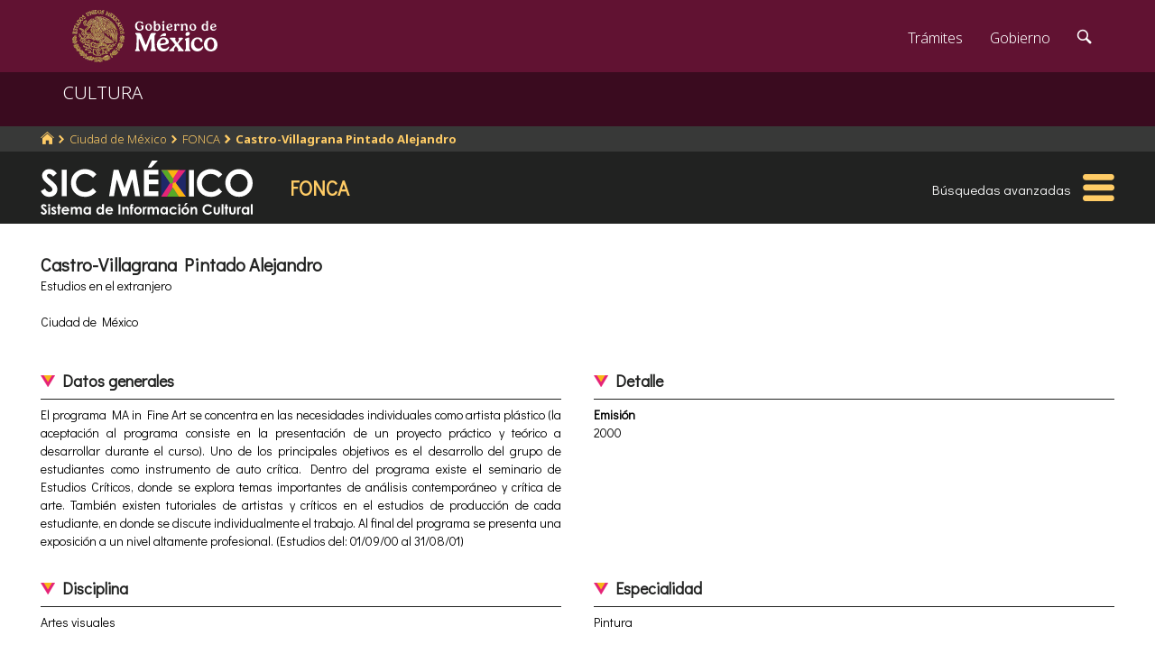

--- FILE ---
content_type: text/html; charset=utf-8
request_url: https://www.google.com/recaptcha/api2/anchor?ar=1&k=6LcMKhwUAAAAACZnqLi6YLyS6roOn9-v8RRXA_Bs&co=aHR0cHM6Ly9zaWMuY3VsdHVyYS5nb2IubXg6NDQz&hl=en&v=7gg7H51Q-naNfhmCP3_R47ho&size=invisible&anchor-ms=20000&execute-ms=30000&cb=3kus2ybzea2z
body_size: 48934
content:
<!DOCTYPE HTML><html dir="ltr" lang="en"><head><meta http-equiv="Content-Type" content="text/html; charset=UTF-8">
<meta http-equiv="X-UA-Compatible" content="IE=edge">
<title>reCAPTCHA</title>
<style type="text/css">
/* cyrillic-ext */
@font-face {
  font-family: 'Roboto';
  font-style: normal;
  font-weight: 400;
  font-stretch: 100%;
  src: url(//fonts.gstatic.com/s/roboto/v48/KFO7CnqEu92Fr1ME7kSn66aGLdTylUAMa3GUBHMdazTgWw.woff2) format('woff2');
  unicode-range: U+0460-052F, U+1C80-1C8A, U+20B4, U+2DE0-2DFF, U+A640-A69F, U+FE2E-FE2F;
}
/* cyrillic */
@font-face {
  font-family: 'Roboto';
  font-style: normal;
  font-weight: 400;
  font-stretch: 100%;
  src: url(//fonts.gstatic.com/s/roboto/v48/KFO7CnqEu92Fr1ME7kSn66aGLdTylUAMa3iUBHMdazTgWw.woff2) format('woff2');
  unicode-range: U+0301, U+0400-045F, U+0490-0491, U+04B0-04B1, U+2116;
}
/* greek-ext */
@font-face {
  font-family: 'Roboto';
  font-style: normal;
  font-weight: 400;
  font-stretch: 100%;
  src: url(//fonts.gstatic.com/s/roboto/v48/KFO7CnqEu92Fr1ME7kSn66aGLdTylUAMa3CUBHMdazTgWw.woff2) format('woff2');
  unicode-range: U+1F00-1FFF;
}
/* greek */
@font-face {
  font-family: 'Roboto';
  font-style: normal;
  font-weight: 400;
  font-stretch: 100%;
  src: url(//fonts.gstatic.com/s/roboto/v48/KFO7CnqEu92Fr1ME7kSn66aGLdTylUAMa3-UBHMdazTgWw.woff2) format('woff2');
  unicode-range: U+0370-0377, U+037A-037F, U+0384-038A, U+038C, U+038E-03A1, U+03A3-03FF;
}
/* math */
@font-face {
  font-family: 'Roboto';
  font-style: normal;
  font-weight: 400;
  font-stretch: 100%;
  src: url(//fonts.gstatic.com/s/roboto/v48/KFO7CnqEu92Fr1ME7kSn66aGLdTylUAMawCUBHMdazTgWw.woff2) format('woff2');
  unicode-range: U+0302-0303, U+0305, U+0307-0308, U+0310, U+0312, U+0315, U+031A, U+0326-0327, U+032C, U+032F-0330, U+0332-0333, U+0338, U+033A, U+0346, U+034D, U+0391-03A1, U+03A3-03A9, U+03B1-03C9, U+03D1, U+03D5-03D6, U+03F0-03F1, U+03F4-03F5, U+2016-2017, U+2034-2038, U+203C, U+2040, U+2043, U+2047, U+2050, U+2057, U+205F, U+2070-2071, U+2074-208E, U+2090-209C, U+20D0-20DC, U+20E1, U+20E5-20EF, U+2100-2112, U+2114-2115, U+2117-2121, U+2123-214F, U+2190, U+2192, U+2194-21AE, U+21B0-21E5, U+21F1-21F2, U+21F4-2211, U+2213-2214, U+2216-22FF, U+2308-230B, U+2310, U+2319, U+231C-2321, U+2336-237A, U+237C, U+2395, U+239B-23B7, U+23D0, U+23DC-23E1, U+2474-2475, U+25AF, U+25B3, U+25B7, U+25BD, U+25C1, U+25CA, U+25CC, U+25FB, U+266D-266F, U+27C0-27FF, U+2900-2AFF, U+2B0E-2B11, U+2B30-2B4C, U+2BFE, U+3030, U+FF5B, U+FF5D, U+1D400-1D7FF, U+1EE00-1EEFF;
}
/* symbols */
@font-face {
  font-family: 'Roboto';
  font-style: normal;
  font-weight: 400;
  font-stretch: 100%;
  src: url(//fonts.gstatic.com/s/roboto/v48/KFO7CnqEu92Fr1ME7kSn66aGLdTylUAMaxKUBHMdazTgWw.woff2) format('woff2');
  unicode-range: U+0001-000C, U+000E-001F, U+007F-009F, U+20DD-20E0, U+20E2-20E4, U+2150-218F, U+2190, U+2192, U+2194-2199, U+21AF, U+21E6-21F0, U+21F3, U+2218-2219, U+2299, U+22C4-22C6, U+2300-243F, U+2440-244A, U+2460-24FF, U+25A0-27BF, U+2800-28FF, U+2921-2922, U+2981, U+29BF, U+29EB, U+2B00-2BFF, U+4DC0-4DFF, U+FFF9-FFFB, U+10140-1018E, U+10190-1019C, U+101A0, U+101D0-101FD, U+102E0-102FB, U+10E60-10E7E, U+1D2C0-1D2D3, U+1D2E0-1D37F, U+1F000-1F0FF, U+1F100-1F1AD, U+1F1E6-1F1FF, U+1F30D-1F30F, U+1F315, U+1F31C, U+1F31E, U+1F320-1F32C, U+1F336, U+1F378, U+1F37D, U+1F382, U+1F393-1F39F, U+1F3A7-1F3A8, U+1F3AC-1F3AF, U+1F3C2, U+1F3C4-1F3C6, U+1F3CA-1F3CE, U+1F3D4-1F3E0, U+1F3ED, U+1F3F1-1F3F3, U+1F3F5-1F3F7, U+1F408, U+1F415, U+1F41F, U+1F426, U+1F43F, U+1F441-1F442, U+1F444, U+1F446-1F449, U+1F44C-1F44E, U+1F453, U+1F46A, U+1F47D, U+1F4A3, U+1F4B0, U+1F4B3, U+1F4B9, U+1F4BB, U+1F4BF, U+1F4C8-1F4CB, U+1F4D6, U+1F4DA, U+1F4DF, U+1F4E3-1F4E6, U+1F4EA-1F4ED, U+1F4F7, U+1F4F9-1F4FB, U+1F4FD-1F4FE, U+1F503, U+1F507-1F50B, U+1F50D, U+1F512-1F513, U+1F53E-1F54A, U+1F54F-1F5FA, U+1F610, U+1F650-1F67F, U+1F687, U+1F68D, U+1F691, U+1F694, U+1F698, U+1F6AD, U+1F6B2, U+1F6B9-1F6BA, U+1F6BC, U+1F6C6-1F6CF, U+1F6D3-1F6D7, U+1F6E0-1F6EA, U+1F6F0-1F6F3, U+1F6F7-1F6FC, U+1F700-1F7FF, U+1F800-1F80B, U+1F810-1F847, U+1F850-1F859, U+1F860-1F887, U+1F890-1F8AD, U+1F8B0-1F8BB, U+1F8C0-1F8C1, U+1F900-1F90B, U+1F93B, U+1F946, U+1F984, U+1F996, U+1F9E9, U+1FA00-1FA6F, U+1FA70-1FA7C, U+1FA80-1FA89, U+1FA8F-1FAC6, U+1FACE-1FADC, U+1FADF-1FAE9, U+1FAF0-1FAF8, U+1FB00-1FBFF;
}
/* vietnamese */
@font-face {
  font-family: 'Roboto';
  font-style: normal;
  font-weight: 400;
  font-stretch: 100%;
  src: url(//fonts.gstatic.com/s/roboto/v48/KFO7CnqEu92Fr1ME7kSn66aGLdTylUAMa3OUBHMdazTgWw.woff2) format('woff2');
  unicode-range: U+0102-0103, U+0110-0111, U+0128-0129, U+0168-0169, U+01A0-01A1, U+01AF-01B0, U+0300-0301, U+0303-0304, U+0308-0309, U+0323, U+0329, U+1EA0-1EF9, U+20AB;
}
/* latin-ext */
@font-face {
  font-family: 'Roboto';
  font-style: normal;
  font-weight: 400;
  font-stretch: 100%;
  src: url(//fonts.gstatic.com/s/roboto/v48/KFO7CnqEu92Fr1ME7kSn66aGLdTylUAMa3KUBHMdazTgWw.woff2) format('woff2');
  unicode-range: U+0100-02BA, U+02BD-02C5, U+02C7-02CC, U+02CE-02D7, U+02DD-02FF, U+0304, U+0308, U+0329, U+1D00-1DBF, U+1E00-1E9F, U+1EF2-1EFF, U+2020, U+20A0-20AB, U+20AD-20C0, U+2113, U+2C60-2C7F, U+A720-A7FF;
}
/* latin */
@font-face {
  font-family: 'Roboto';
  font-style: normal;
  font-weight: 400;
  font-stretch: 100%;
  src: url(//fonts.gstatic.com/s/roboto/v48/KFO7CnqEu92Fr1ME7kSn66aGLdTylUAMa3yUBHMdazQ.woff2) format('woff2');
  unicode-range: U+0000-00FF, U+0131, U+0152-0153, U+02BB-02BC, U+02C6, U+02DA, U+02DC, U+0304, U+0308, U+0329, U+2000-206F, U+20AC, U+2122, U+2191, U+2193, U+2212, U+2215, U+FEFF, U+FFFD;
}
/* cyrillic-ext */
@font-face {
  font-family: 'Roboto';
  font-style: normal;
  font-weight: 500;
  font-stretch: 100%;
  src: url(//fonts.gstatic.com/s/roboto/v48/KFO7CnqEu92Fr1ME7kSn66aGLdTylUAMa3GUBHMdazTgWw.woff2) format('woff2');
  unicode-range: U+0460-052F, U+1C80-1C8A, U+20B4, U+2DE0-2DFF, U+A640-A69F, U+FE2E-FE2F;
}
/* cyrillic */
@font-face {
  font-family: 'Roboto';
  font-style: normal;
  font-weight: 500;
  font-stretch: 100%;
  src: url(//fonts.gstatic.com/s/roboto/v48/KFO7CnqEu92Fr1ME7kSn66aGLdTylUAMa3iUBHMdazTgWw.woff2) format('woff2');
  unicode-range: U+0301, U+0400-045F, U+0490-0491, U+04B0-04B1, U+2116;
}
/* greek-ext */
@font-face {
  font-family: 'Roboto';
  font-style: normal;
  font-weight: 500;
  font-stretch: 100%;
  src: url(//fonts.gstatic.com/s/roboto/v48/KFO7CnqEu92Fr1ME7kSn66aGLdTylUAMa3CUBHMdazTgWw.woff2) format('woff2');
  unicode-range: U+1F00-1FFF;
}
/* greek */
@font-face {
  font-family: 'Roboto';
  font-style: normal;
  font-weight: 500;
  font-stretch: 100%;
  src: url(//fonts.gstatic.com/s/roboto/v48/KFO7CnqEu92Fr1ME7kSn66aGLdTylUAMa3-UBHMdazTgWw.woff2) format('woff2');
  unicode-range: U+0370-0377, U+037A-037F, U+0384-038A, U+038C, U+038E-03A1, U+03A3-03FF;
}
/* math */
@font-face {
  font-family: 'Roboto';
  font-style: normal;
  font-weight: 500;
  font-stretch: 100%;
  src: url(//fonts.gstatic.com/s/roboto/v48/KFO7CnqEu92Fr1ME7kSn66aGLdTylUAMawCUBHMdazTgWw.woff2) format('woff2');
  unicode-range: U+0302-0303, U+0305, U+0307-0308, U+0310, U+0312, U+0315, U+031A, U+0326-0327, U+032C, U+032F-0330, U+0332-0333, U+0338, U+033A, U+0346, U+034D, U+0391-03A1, U+03A3-03A9, U+03B1-03C9, U+03D1, U+03D5-03D6, U+03F0-03F1, U+03F4-03F5, U+2016-2017, U+2034-2038, U+203C, U+2040, U+2043, U+2047, U+2050, U+2057, U+205F, U+2070-2071, U+2074-208E, U+2090-209C, U+20D0-20DC, U+20E1, U+20E5-20EF, U+2100-2112, U+2114-2115, U+2117-2121, U+2123-214F, U+2190, U+2192, U+2194-21AE, U+21B0-21E5, U+21F1-21F2, U+21F4-2211, U+2213-2214, U+2216-22FF, U+2308-230B, U+2310, U+2319, U+231C-2321, U+2336-237A, U+237C, U+2395, U+239B-23B7, U+23D0, U+23DC-23E1, U+2474-2475, U+25AF, U+25B3, U+25B7, U+25BD, U+25C1, U+25CA, U+25CC, U+25FB, U+266D-266F, U+27C0-27FF, U+2900-2AFF, U+2B0E-2B11, U+2B30-2B4C, U+2BFE, U+3030, U+FF5B, U+FF5D, U+1D400-1D7FF, U+1EE00-1EEFF;
}
/* symbols */
@font-face {
  font-family: 'Roboto';
  font-style: normal;
  font-weight: 500;
  font-stretch: 100%;
  src: url(//fonts.gstatic.com/s/roboto/v48/KFO7CnqEu92Fr1ME7kSn66aGLdTylUAMaxKUBHMdazTgWw.woff2) format('woff2');
  unicode-range: U+0001-000C, U+000E-001F, U+007F-009F, U+20DD-20E0, U+20E2-20E4, U+2150-218F, U+2190, U+2192, U+2194-2199, U+21AF, U+21E6-21F0, U+21F3, U+2218-2219, U+2299, U+22C4-22C6, U+2300-243F, U+2440-244A, U+2460-24FF, U+25A0-27BF, U+2800-28FF, U+2921-2922, U+2981, U+29BF, U+29EB, U+2B00-2BFF, U+4DC0-4DFF, U+FFF9-FFFB, U+10140-1018E, U+10190-1019C, U+101A0, U+101D0-101FD, U+102E0-102FB, U+10E60-10E7E, U+1D2C0-1D2D3, U+1D2E0-1D37F, U+1F000-1F0FF, U+1F100-1F1AD, U+1F1E6-1F1FF, U+1F30D-1F30F, U+1F315, U+1F31C, U+1F31E, U+1F320-1F32C, U+1F336, U+1F378, U+1F37D, U+1F382, U+1F393-1F39F, U+1F3A7-1F3A8, U+1F3AC-1F3AF, U+1F3C2, U+1F3C4-1F3C6, U+1F3CA-1F3CE, U+1F3D4-1F3E0, U+1F3ED, U+1F3F1-1F3F3, U+1F3F5-1F3F7, U+1F408, U+1F415, U+1F41F, U+1F426, U+1F43F, U+1F441-1F442, U+1F444, U+1F446-1F449, U+1F44C-1F44E, U+1F453, U+1F46A, U+1F47D, U+1F4A3, U+1F4B0, U+1F4B3, U+1F4B9, U+1F4BB, U+1F4BF, U+1F4C8-1F4CB, U+1F4D6, U+1F4DA, U+1F4DF, U+1F4E3-1F4E6, U+1F4EA-1F4ED, U+1F4F7, U+1F4F9-1F4FB, U+1F4FD-1F4FE, U+1F503, U+1F507-1F50B, U+1F50D, U+1F512-1F513, U+1F53E-1F54A, U+1F54F-1F5FA, U+1F610, U+1F650-1F67F, U+1F687, U+1F68D, U+1F691, U+1F694, U+1F698, U+1F6AD, U+1F6B2, U+1F6B9-1F6BA, U+1F6BC, U+1F6C6-1F6CF, U+1F6D3-1F6D7, U+1F6E0-1F6EA, U+1F6F0-1F6F3, U+1F6F7-1F6FC, U+1F700-1F7FF, U+1F800-1F80B, U+1F810-1F847, U+1F850-1F859, U+1F860-1F887, U+1F890-1F8AD, U+1F8B0-1F8BB, U+1F8C0-1F8C1, U+1F900-1F90B, U+1F93B, U+1F946, U+1F984, U+1F996, U+1F9E9, U+1FA00-1FA6F, U+1FA70-1FA7C, U+1FA80-1FA89, U+1FA8F-1FAC6, U+1FACE-1FADC, U+1FADF-1FAE9, U+1FAF0-1FAF8, U+1FB00-1FBFF;
}
/* vietnamese */
@font-face {
  font-family: 'Roboto';
  font-style: normal;
  font-weight: 500;
  font-stretch: 100%;
  src: url(//fonts.gstatic.com/s/roboto/v48/KFO7CnqEu92Fr1ME7kSn66aGLdTylUAMa3OUBHMdazTgWw.woff2) format('woff2');
  unicode-range: U+0102-0103, U+0110-0111, U+0128-0129, U+0168-0169, U+01A0-01A1, U+01AF-01B0, U+0300-0301, U+0303-0304, U+0308-0309, U+0323, U+0329, U+1EA0-1EF9, U+20AB;
}
/* latin-ext */
@font-face {
  font-family: 'Roboto';
  font-style: normal;
  font-weight: 500;
  font-stretch: 100%;
  src: url(//fonts.gstatic.com/s/roboto/v48/KFO7CnqEu92Fr1ME7kSn66aGLdTylUAMa3KUBHMdazTgWw.woff2) format('woff2');
  unicode-range: U+0100-02BA, U+02BD-02C5, U+02C7-02CC, U+02CE-02D7, U+02DD-02FF, U+0304, U+0308, U+0329, U+1D00-1DBF, U+1E00-1E9F, U+1EF2-1EFF, U+2020, U+20A0-20AB, U+20AD-20C0, U+2113, U+2C60-2C7F, U+A720-A7FF;
}
/* latin */
@font-face {
  font-family: 'Roboto';
  font-style: normal;
  font-weight: 500;
  font-stretch: 100%;
  src: url(//fonts.gstatic.com/s/roboto/v48/KFO7CnqEu92Fr1ME7kSn66aGLdTylUAMa3yUBHMdazQ.woff2) format('woff2');
  unicode-range: U+0000-00FF, U+0131, U+0152-0153, U+02BB-02BC, U+02C6, U+02DA, U+02DC, U+0304, U+0308, U+0329, U+2000-206F, U+20AC, U+2122, U+2191, U+2193, U+2212, U+2215, U+FEFF, U+FFFD;
}
/* cyrillic-ext */
@font-face {
  font-family: 'Roboto';
  font-style: normal;
  font-weight: 900;
  font-stretch: 100%;
  src: url(//fonts.gstatic.com/s/roboto/v48/KFO7CnqEu92Fr1ME7kSn66aGLdTylUAMa3GUBHMdazTgWw.woff2) format('woff2');
  unicode-range: U+0460-052F, U+1C80-1C8A, U+20B4, U+2DE0-2DFF, U+A640-A69F, U+FE2E-FE2F;
}
/* cyrillic */
@font-face {
  font-family: 'Roboto';
  font-style: normal;
  font-weight: 900;
  font-stretch: 100%;
  src: url(//fonts.gstatic.com/s/roboto/v48/KFO7CnqEu92Fr1ME7kSn66aGLdTylUAMa3iUBHMdazTgWw.woff2) format('woff2');
  unicode-range: U+0301, U+0400-045F, U+0490-0491, U+04B0-04B1, U+2116;
}
/* greek-ext */
@font-face {
  font-family: 'Roboto';
  font-style: normal;
  font-weight: 900;
  font-stretch: 100%;
  src: url(//fonts.gstatic.com/s/roboto/v48/KFO7CnqEu92Fr1ME7kSn66aGLdTylUAMa3CUBHMdazTgWw.woff2) format('woff2');
  unicode-range: U+1F00-1FFF;
}
/* greek */
@font-face {
  font-family: 'Roboto';
  font-style: normal;
  font-weight: 900;
  font-stretch: 100%;
  src: url(//fonts.gstatic.com/s/roboto/v48/KFO7CnqEu92Fr1ME7kSn66aGLdTylUAMa3-UBHMdazTgWw.woff2) format('woff2');
  unicode-range: U+0370-0377, U+037A-037F, U+0384-038A, U+038C, U+038E-03A1, U+03A3-03FF;
}
/* math */
@font-face {
  font-family: 'Roboto';
  font-style: normal;
  font-weight: 900;
  font-stretch: 100%;
  src: url(//fonts.gstatic.com/s/roboto/v48/KFO7CnqEu92Fr1ME7kSn66aGLdTylUAMawCUBHMdazTgWw.woff2) format('woff2');
  unicode-range: U+0302-0303, U+0305, U+0307-0308, U+0310, U+0312, U+0315, U+031A, U+0326-0327, U+032C, U+032F-0330, U+0332-0333, U+0338, U+033A, U+0346, U+034D, U+0391-03A1, U+03A3-03A9, U+03B1-03C9, U+03D1, U+03D5-03D6, U+03F0-03F1, U+03F4-03F5, U+2016-2017, U+2034-2038, U+203C, U+2040, U+2043, U+2047, U+2050, U+2057, U+205F, U+2070-2071, U+2074-208E, U+2090-209C, U+20D0-20DC, U+20E1, U+20E5-20EF, U+2100-2112, U+2114-2115, U+2117-2121, U+2123-214F, U+2190, U+2192, U+2194-21AE, U+21B0-21E5, U+21F1-21F2, U+21F4-2211, U+2213-2214, U+2216-22FF, U+2308-230B, U+2310, U+2319, U+231C-2321, U+2336-237A, U+237C, U+2395, U+239B-23B7, U+23D0, U+23DC-23E1, U+2474-2475, U+25AF, U+25B3, U+25B7, U+25BD, U+25C1, U+25CA, U+25CC, U+25FB, U+266D-266F, U+27C0-27FF, U+2900-2AFF, U+2B0E-2B11, U+2B30-2B4C, U+2BFE, U+3030, U+FF5B, U+FF5D, U+1D400-1D7FF, U+1EE00-1EEFF;
}
/* symbols */
@font-face {
  font-family: 'Roboto';
  font-style: normal;
  font-weight: 900;
  font-stretch: 100%;
  src: url(//fonts.gstatic.com/s/roboto/v48/KFO7CnqEu92Fr1ME7kSn66aGLdTylUAMaxKUBHMdazTgWw.woff2) format('woff2');
  unicode-range: U+0001-000C, U+000E-001F, U+007F-009F, U+20DD-20E0, U+20E2-20E4, U+2150-218F, U+2190, U+2192, U+2194-2199, U+21AF, U+21E6-21F0, U+21F3, U+2218-2219, U+2299, U+22C4-22C6, U+2300-243F, U+2440-244A, U+2460-24FF, U+25A0-27BF, U+2800-28FF, U+2921-2922, U+2981, U+29BF, U+29EB, U+2B00-2BFF, U+4DC0-4DFF, U+FFF9-FFFB, U+10140-1018E, U+10190-1019C, U+101A0, U+101D0-101FD, U+102E0-102FB, U+10E60-10E7E, U+1D2C0-1D2D3, U+1D2E0-1D37F, U+1F000-1F0FF, U+1F100-1F1AD, U+1F1E6-1F1FF, U+1F30D-1F30F, U+1F315, U+1F31C, U+1F31E, U+1F320-1F32C, U+1F336, U+1F378, U+1F37D, U+1F382, U+1F393-1F39F, U+1F3A7-1F3A8, U+1F3AC-1F3AF, U+1F3C2, U+1F3C4-1F3C6, U+1F3CA-1F3CE, U+1F3D4-1F3E0, U+1F3ED, U+1F3F1-1F3F3, U+1F3F5-1F3F7, U+1F408, U+1F415, U+1F41F, U+1F426, U+1F43F, U+1F441-1F442, U+1F444, U+1F446-1F449, U+1F44C-1F44E, U+1F453, U+1F46A, U+1F47D, U+1F4A3, U+1F4B0, U+1F4B3, U+1F4B9, U+1F4BB, U+1F4BF, U+1F4C8-1F4CB, U+1F4D6, U+1F4DA, U+1F4DF, U+1F4E3-1F4E6, U+1F4EA-1F4ED, U+1F4F7, U+1F4F9-1F4FB, U+1F4FD-1F4FE, U+1F503, U+1F507-1F50B, U+1F50D, U+1F512-1F513, U+1F53E-1F54A, U+1F54F-1F5FA, U+1F610, U+1F650-1F67F, U+1F687, U+1F68D, U+1F691, U+1F694, U+1F698, U+1F6AD, U+1F6B2, U+1F6B9-1F6BA, U+1F6BC, U+1F6C6-1F6CF, U+1F6D3-1F6D7, U+1F6E0-1F6EA, U+1F6F0-1F6F3, U+1F6F7-1F6FC, U+1F700-1F7FF, U+1F800-1F80B, U+1F810-1F847, U+1F850-1F859, U+1F860-1F887, U+1F890-1F8AD, U+1F8B0-1F8BB, U+1F8C0-1F8C1, U+1F900-1F90B, U+1F93B, U+1F946, U+1F984, U+1F996, U+1F9E9, U+1FA00-1FA6F, U+1FA70-1FA7C, U+1FA80-1FA89, U+1FA8F-1FAC6, U+1FACE-1FADC, U+1FADF-1FAE9, U+1FAF0-1FAF8, U+1FB00-1FBFF;
}
/* vietnamese */
@font-face {
  font-family: 'Roboto';
  font-style: normal;
  font-weight: 900;
  font-stretch: 100%;
  src: url(//fonts.gstatic.com/s/roboto/v48/KFO7CnqEu92Fr1ME7kSn66aGLdTylUAMa3OUBHMdazTgWw.woff2) format('woff2');
  unicode-range: U+0102-0103, U+0110-0111, U+0128-0129, U+0168-0169, U+01A0-01A1, U+01AF-01B0, U+0300-0301, U+0303-0304, U+0308-0309, U+0323, U+0329, U+1EA0-1EF9, U+20AB;
}
/* latin-ext */
@font-face {
  font-family: 'Roboto';
  font-style: normal;
  font-weight: 900;
  font-stretch: 100%;
  src: url(//fonts.gstatic.com/s/roboto/v48/KFO7CnqEu92Fr1ME7kSn66aGLdTylUAMa3KUBHMdazTgWw.woff2) format('woff2');
  unicode-range: U+0100-02BA, U+02BD-02C5, U+02C7-02CC, U+02CE-02D7, U+02DD-02FF, U+0304, U+0308, U+0329, U+1D00-1DBF, U+1E00-1E9F, U+1EF2-1EFF, U+2020, U+20A0-20AB, U+20AD-20C0, U+2113, U+2C60-2C7F, U+A720-A7FF;
}
/* latin */
@font-face {
  font-family: 'Roboto';
  font-style: normal;
  font-weight: 900;
  font-stretch: 100%;
  src: url(//fonts.gstatic.com/s/roboto/v48/KFO7CnqEu92Fr1ME7kSn66aGLdTylUAMa3yUBHMdazQ.woff2) format('woff2');
  unicode-range: U+0000-00FF, U+0131, U+0152-0153, U+02BB-02BC, U+02C6, U+02DA, U+02DC, U+0304, U+0308, U+0329, U+2000-206F, U+20AC, U+2122, U+2191, U+2193, U+2212, U+2215, U+FEFF, U+FFFD;
}

</style>
<link rel="stylesheet" type="text/css" href="https://www.gstatic.com/recaptcha/releases/7gg7H51Q-naNfhmCP3_R47ho/styles__ltr.css">
<script nonce="mZGdLztTg9NlpJZnugWSfw" type="text/javascript">window['__recaptcha_api'] = 'https://www.google.com/recaptcha/api2/';</script>
<script type="text/javascript" src="https://www.gstatic.com/recaptcha/releases/7gg7H51Q-naNfhmCP3_R47ho/recaptcha__en.js" nonce="mZGdLztTg9NlpJZnugWSfw">
      
    </script></head>
<body><div id="rc-anchor-alert" class="rc-anchor-alert"></div>
<input type="hidden" id="recaptcha-token" value="[base64]">
<script type="text/javascript" nonce="mZGdLztTg9NlpJZnugWSfw">
      recaptcha.anchor.Main.init("[\x22ainput\x22,[\x22bgdata\x22,\x22\x22,\[base64]/[base64]/bmV3IFpbdF0obVswXSk6Sz09Mj9uZXcgWlt0XShtWzBdLG1bMV0pOks9PTM/bmV3IFpbdF0obVswXSxtWzFdLG1bMl0pOks9PTQ/[base64]/[base64]/[base64]/[base64]/[base64]/[base64]/[base64]/[base64]/[base64]/[base64]/[base64]/[base64]/[base64]/[base64]\\u003d\\u003d\x22,\[base64]\x22,\x22wpLDrcOgwqvCrsOew6XDp8OiLsKsVmDDvsKiRlQTw7nDjwTCssK9BsKfwpBFwoDClcOyw6YswqTCiHAZBcOXw4IfAV8hXUA7VH4UWsOMw49gZRnDrWbCsxUwIV/ChMOyw4hzVHhWwo0ZSnlrMQVOw5hmw5gEwqIawrXCixXDlEHClxPCuzPDlGZ8HD8xZ3bChRRiEsORwoHDtWzCtMKfbsO7M8Ofw5jDpcK7JsKMw65uwpzDrifChcKIYzA/GyE1wpgkHg03w4oYwrVZAsKbHcO4wpUkHnPCsg7DvXjCuMObw4ZeQAtLwrLDgcKFOsOLHcKJwoPCrMKLVFtrEjLCsXfCssKhTsOzesKxBG/ClsK7RMOVRsKZB8Otw7PDkyvDkF4TZsO7wqnCkhfDmCEOwqfDmMO3w7LCuMKGKETCl8K3wrA+w5LCvcO7w4TDuH/DgMKHwrzDmxzCtcK7w7HDvWzDisKORg3CpMK2wp/DtHXDliHDqwgmw7llHsO2cMOzwqfCvQnCk8Onw4hGXcK0wofCncKMQ0AfwprDmkvCtsK2wqh/wrEHMcKWFsK8DsOtSzsVwrNrFMKWwpTCtXDCkiFuwoPCoMKYJ8Osw68Pb8Kvdgwywqd9wrkSfMKPO8KiYMOIZ0RiwpnCtMOHIkAfWE1aJEpCZU3DsGMMMcOnTMO7wqjDicKEbD1tQsOtPiI+e8K2w4/DtilHwo9JdDTChld+fUXDm8Oaw6LDssK7DTnCkmpSGTLCmnbDvsKGIl7CiVklwq3Cu8K6w5LDrgPDp1cgw7/CqMOnwq8Ew7/CnsOzdMOuEMKPw7/[base64]/DvsOhw5vDs8KTJnsMw6s4KBXDiFTDqcObB8K0wrDDlQXDpcOXw6Vdw68Jwqx7wrpWw6DCtApnw40qaSB0wqbDqcK+w7PCt8KxwoDDk8K9w54HSVsIUcKFw74XcEdXJiRVB0zDiMKiwoMlFMK7w7kZd8KUUXDCjRDDkMKrwqXDt34Hw7/CszZmBMKZw63DjAYIM8O6V0zDnMKSw7XDhMKXEsOdUMOpwqHCuyLDtytGEBvDu8K+FcKFwp/CikrDpcKdw7Bqw4bCu3zCklHCnsO1fsOtw4U8UcOkw6vDpsOLw6ZOwq7DiEbCjV5JTBdqPlEmScKQW3zCiw/DhsOtwp/Dq8Oxw7sdw4XCmDdAw7B2woPDhMKzRDNhH8KLQsOyesOWwpfCjsOIw4/Chn3Ckx5kHsO1OMKOY8KoJcOHwpDDsFsqwprCtXpPwoU+w4YFw5zCm8K/wp7Dq17Ch2HDtMOuGxfDrgXCsMODHU4gw41Vw7rDrcOrw7RzNALChMOVM1x/Nm8bBcOZwq1MwrczGAZsw59qwp/CgsOgw7PDs8O2w65LasKDw6Vxw4/[base64]/[base64]/DrCU3Bk7ChMO1w7TDlGxEScKiwoYpw5PDhsOGwqrCpcOJYsKKwrAZecKoW8OeM8OaeWQ5wrfCvsKkPsOhfhlaLMOBGjfClsOiw5AkBibDjFnCtC3CtcOhwpPDmQLCoSHCqcORw7g7w5R8w6YkwrbCjMO+wq/CuyIGw4NBey7Dj8Ovwr02Q24oJ0dNWzzDo8KkWXMYASQTe8OXdMKPKMKbWUzCicOJGVPDuMKxFcOAwp3DmDwtLBE3wo4casO3wprCiTVJLMKqWj/DqsOywo9jw7UDDsORJwLDmTPCrBgAw4gJw7bDicK+w6XClVgfCGdcdcOkIcOMCcOBw4/DnQpuwq/CqsOgXw0RQ8OneMO+wpDDl8OoEjLDj8Kgw7YVw7IERy7DgsKeQyrChFRiw6vCqMKKdcKewr7Ck2Uew7TDssK0L8OvF8OswrsCK2HCsDM7RVduwqbCnxI/McKYw6HCpDbDosOIwoQMPTvDp1nDlMOxwrpgLHFSwrESZEjChTXCn8ONXQEewqLDnToIR2QrRmkHQz/DizFPw44Zw4xvF8Ocw4h8esOtTMKDwqFBw6gFVidFwr/Dkmhuw693K8O+w7cXwq/DpnrCixgVf8Odw7xCwpBedsKBwo3DrR7DkzrDhcKgw7HDk1NrexppwoXDiTUZw5vCnk7ChHvDkGMHwqMaWcKVw4UHwr9sw7IcPsKAw4nCvMK+w61ESmLCjcO8ZQdaAMOBfcO7LEXDisKnMcKDJAVdX8Ksa0rCnsO0w5zDvMKsAirDjcKkw67DnMOpOkpmw7DCrU/CiH1vw6wLH8O5w6Ubw6ATWMOKw5bCgEzCv1kQwrnCssOWBCDDpsO/wpQwD8KBIRfDrmfDgMO4w7TDuDjCvcKRWlbCmBHDryhGVMKlw4gNw60aw7EDwoRiw6kvbWFIC1JLfsO+w6HDksK1ZlTCoXvCmMO4w4JQwobCp8KsNzXCiXtLfcOlfsOOWTfCrz0hGsOFFDjCi0zDkVwPwq5eXm/CsjV6w6tqdx3DkDfDmMOPSEnDnF7DijPDnsOlN3o2PFI+woJUwoYSwotdeFdVwr3CgMKxw7HDsggXwpwQwoDDkMOuw4gGw4XDicO3QnhRwrZHNwV6wprDl218RMKkw7bCs1xJTWrCrkozw5DCiFo6w7/[base64]/DkcOqw4kwwrLCisKpGMKzwocRWsOaw7wrHn3CuF5Rw7Zew7ICw5olw4vCr8O2PGHCkmbDoArCkxbDrcK+wqTCmMO8RMO6e8OhIn5Ow58ow7LDlnzCmMOpBMOmw6pIwp3CmxpJPGfDkjHCnH8wwo/DgCxmPDTDoMK9cRNNwp56R8KdKWvCmxJPA8ONw7t6w5HDl8K9ajTDlsKqw4x0PcOEdHLDpwU6wrx+w54bKUwCwpLDsMKhw5MjHlt/CCDCh8KndcK+QsO9w65GNToKwq0fw7PCmF4vw67DtMKZKsOWP8KLMMKdHmjClWx0cHHDp8O0wrxqBMO6w7XDpsKkM0rCsj3Dr8OmNMKhwpIlwpHCq8OQwqPCmsOIJsOBw4LCl1QzX8O6wqrCm8OgElLCiEc8P8OhJnZJw6/DjcOXbV/DpWwCD8O5wrhqU353fAXDkMK0wrNQQMO+HFjCvTrDsMKyw4JAwoc9wpTDunbDjk8ww6fClcKMwqFvKsKxS8KvMTHCq8OfHHQLwqRUHAlhan/DmMOmwrMGN1R0NcO3wqPCnlvDvMK4w49Hw5FIwpLDgsKiEGcGBMOrPkrDvRTDlMOfw7l6CX/CsMKVf2/DpMOzw40Sw6ouwpZbHlPDgcOMLMOMfMK0eH51wp/DgnRBAzvCn35gCcOkLytrw4vChsKzH0/Dp8KbN8OBw6HCjsODEcOfwqQlw4/Dm8K6MsOGw67Cq8OPWcKRJwPCiwHCo0kOa8Kew6zDu8O0w4Z4w6c2KsK8w5VPOhHDhwBgaMOKGcKgCk8ow6Q0Q8OWf8OgwpPCn8K8w4RubD/Dr8O5woDCvkrDuT/DhsK3S8K8wo3Cl0LDi1DCsjfClEBjwoYfWcKlwqDCksOrwpsywrnDj8K8TTIowr9AKMOKV11zwp8Lw4zDvmF+fGPCiDbDmcKaw6RDecO9wp8ywqEjw4fDlMOdN3Fcwr7DpUc4SMKAIsKJG8OqwoLCpVALbsKiwpPCocOxG0d/w5/DtMO1wq1IdcOow77CsTpFWVHDqwrDjcO/w54+w6rDncOCwqLDv0HCr2fCpzfCl8O0wrlawrlqdMKTw7FPYC9uQMKyATQweMKow5FRw7/CilDDml/DqS7DhsKNwpXDvUbDqcKEw7nDoUzDtsKtw5XCpxxnw4krwrwkw6wIUC5ULMKJw7ImwqnDh8O9w63DpMKgfmjChsK1ZkwHX8KqRMO/UMK/w6oAPcKOw4VMC0LDisKAw7LDhDJ0wrTCoQzCmynDvhM9CkRVwoDCjkzCusK8VcOIwpQjKsO5OMOLwqHDg1JdUDcqPsKRwq4Nwr1awphtw67DogfCg8Oyw6YBw6rCvmNPw7UgVsKVHE/[base64]/[base64]/OcKwXx3Cn8OvwrjDjMOxKMOXNkMAN1RIwqPCng86w4vDj3HCkkk3wqvCncOmw4HDjRPDpcOOHVMmBMK0w47DrnR/wo3DuMOSwq3DssK4GmzClWJCdiN4LFHDonTCuDTDtmZiw7Yhw6bDg8K4Xxkmw5PDtsOsw7ciA0zDucK+FMOCYcOxAsKTwpogKHsQw7hxw4bDpG/DvcK/dsKmw7rDmsKtw5PDjywhZEhTw7FEL8K1w4U2Kg3CpwLDq8OFw7nDvcKnw7XCtMKVEyLDi8KSwrPCiFzClcOOJG7Cv8Oqwo3DoU3DkToewooDw6TDhMOkbCdLA2nCsMO7w6bCvMKcfsKnC8OfAMKoYsObF8OdThnCsxBgE8KAwqrDpsOXwozCtX4nGMKzwobDvcOQGld/w5fCnsOjAEDDoG4bQnHCoiQhNcOcImjCqTxofSDCsMKDBGnClHgTwqpsP8ONc8Obw7HDs8ORwo1Two7CiCLCncOjworCvXAGwq/CjcKswpJGwoB7JcKNw44JLsKEQGUUw5DCksKbw6kUwrxvwrnDjcKzHsO4ScOzOMKRXcKtw7M5aQXDtTzCssK/wrh0LMO/O8K0eB3Do8KRw40Qw4bCsUfDn2HCh8OAw5lIw68PScOIwpnDlcKHDsKpcMOUwp3Dk3Jfw7tFSjp7wpg0wowowo0pDAImwrLCuAw5e8OOwqVGw6DClSvCiA1PXyfDh0nCusO0wqMhwofDgAXDgcKnwqfCk8OIXSddwozCrsOxTMOfw7HDmh/CjnDClMKOworCqMKSK2/DtWDCnUrDqcKiGMKATURESGoWwpHChjRhw7jDvsO8Z8Ouw5nDlEc/w4RPVMKow7ZaPDFWOC3CpErCqkNvW8Ogw6h7fsOFwo41ByXCknJUw43Di8KVLMOYacOKM8KywpPDmsKBw6lDw4MTWcOIK1XDq343w5/DiS7CsQtXw71aGsOdwr4/wqXCucOrw71FYzBVwrfCgMONMFDCicKyacK/w54EwoQaA8OMMcOrAsKNwr8zUsKzUwXChiVcXVgBw7LDnUg7w7zDocKwZcKkc8OTwpfCo8OLPUrCiMOpJCVqw5nCrsOUbsKhK2/Ck8KZAB3DucKswr9jw4kxw7rDqsKlZVJ/BMO5SHTCmnZbKMKMCB/CrsKMw75bZjLCmWDCtWfDuRvDtzUowo5bw5fDs33CoxZxe8Oefnwkw6PCtcOsBlzCgyrCmMOSw7wawqoSw7cCZwjCgxjCuMKNw7d4wrgnalAtw48dZ8OQTcO3Z8OFwoJpw4bDoSEnwpLDv8KXXhLCl8KCw75ywrDDiMOmO8OwB1XChgXDoT3Cm0PClx/Do15Iwq1uwqHDisOhw6sKwrQlGcOoKDJ6w4/DtMO0wrvDkExKwoQ1w5PCtMOAw6EqbR/[base64]/[base64]/wq3ChUwCw7IhRH7DgSTDisKpD8Ofw5XDkjlFf3TCk3zDiWbDsMOIFMOtw73DnCHCqwXCpMOXVHIRRsO1BsKxTXsZUkMMwqzCpzQSw4jCmcOOwrtJw4jDuMKpw443SncyecKQw4PDgh16A8Khay9mDAAdw5wmOMKIwqDDlk5GfWtwCMKkwoUzwp0Awq/CvcOJw6IqTcOEKsO6EDfDscOkw4dzI8KdBRlpSMO2BAnDkQQ/[base64]/CnlM5Elx3ThN7SVMYT8KTTMOUwrIWO8OiJsOhPMOwJcK8TcKeH8Ktb8KAw6g0wrwHUMKqw4VaewM1MmdRJMK1bStJJ1lLwpPDjcOHw6Vow5Ruw6Qhwo5RGiJTV3nDpsK3w60SQkHClsObc8KhwqTDv8OGW8KYaAXDk2HCmhYpw6vCusO9aw/[base64]/SyMQw4zDgFcxwrvCqF/CtMKfw7oGeAXDpsKwHTzCu8OqAFfDkBDCm0Iwa8KJw6LCpcKwwqUDcsKXR8Ouw44iw5DCuThAQcKfDMOlDDtsw7DCtlpiwrMZMMOaZMOIEWnDnmx0TsKXwo3CvmnCvsOXQsOFbFQ2HyICw6xAMjnDqGBow4vDiGzClkRYDXHCnA7DhMO0wpwyw5/DosKBKMOIdSVKQsOrwrUpMGXDsMKXP8OdwpfDhlIXF8O/[base64]/DpsOFw6BRUMKfB8Ksw5ElwqMYw5Y2LlMtwr3CiMKPw7TCnlYVw4fDrnkMNhVvJMOQwqnDsmrCtDQfwrHDpD4hbHIfLcOAP0rCiMKZwr/DncK0ZF3DnCFgDsKcwoYlW1TCiMKswpwIB0wyZMOuw4fDmTDDoMO3wrkoShjCm10Mw65UwplfJcOuNj/[base64]/Cj8KvwrjDvMKLwpxFdB7Cn8KBU8OaazLDocKpwpTCky0OwqbDjl4FwqbCqh4ewqLCv8OvwoJUw6M/wqrCmcOeZsKlw4DCqSF3wo1pwpRaw7TDicKbw788w4BOCsOLFCzDsF/Dl8O6w5kDw70Sw4Ekw5o5XS13LsKxN8KrwpsBMGLDjw3DtsONUGUuUcKpH3Alw54/w6rCjMK5w4DCksKpOsKAesONcXPDicKyIsKPw7HCgsOsW8O0wqDCvF/DlWvDhSLDtTAfOsKxHMOZXD7Dn8K1HHctw7nCkTbCuFwOwqPDgsKcw5shwrXChsOjE8KUCcOGJsOAwp0dOCDDuX9sVDvClMO3XCQeDcK9woQSwog9V8Odw5tHw5FvwrhDBcKiOsK5w5hRVTRDw5NtwobDqMOAYcO/WDjCtMOTw7xRw5TDu8K6c8Oaw6XDnsOowr4Aw77CoMOxAW7Di2wywqvDscOsUVdJdsOrPkvDjcKgwqdZw6rDjsKAwp8YwqHDvC9Yw6xJwpQyw6gNM27ChzjComHCkmLCucOzQnfCnEliW8KfbRXCgMO/w7A/HjE+fTN3ZcORw5jCmcKkMjLDizsSMGMwI2TCo3sMeXI8TRARUcKIA2bDtsOuNsKswrXDl8KHXWUgbiPCj8OIWMO+w7XDsx3DhUPDosO0wrfCnSV1M8KYwr3CrADClG/Cr8KKwpnDh8KZSklyDXPDs0MlYz9CHcK/wr7Cqm5EZ1VOZBnCvsKOaMONbMOUHsO4PcOhwp0bNRfDpcK5G1bDkcK5w5pIE8Otw5FqwpfChGtIwpzDsFRnQcOELcOVXsObGWnClS/CpD1TwqrCvEzCsV8iRH3DpcKwa8O/[base64]/[base64]/DhsKqw7wHXwfDkMKWw53CosODSMOBbMOEccKlwpHDrnHDigHDhcOuPcK7NAPCkSlFH8ONw7EfNsOlwo0YG8Kww4ZywpFVVsOaw7LDucKPdT0rw5zDqsKqACvDu3HCvcOCLSrDnBRmJm1/[base64]/[base64]/[base64]/VsKMwovCpXLCvsOXw7kAayZ0HXHCvF8Gw6HChsOEw7TCpndXwpbDlB1hw67DmSMtw54jZMKcwolLFcKcw44ZZAwsw5zDlEp2Omotd8Kgw6pDfRUvMsOBfjbDh8O2MlTCrsK2McOPPAPDpMKNw7omRcKYw6s0wrLDr2h8w53CuXzDgHzCnMKdw5/CvCtmOsObw4MJVSbCiMKzOWU6w4gJBsOBVB99Y8OgwplVSsK3w5nDj1HCrcO/wokrw6ZIGsOfw40pYXshez0Bw4wEUSLDvlpYw73DkMKIZmIASsKRVsKgCCp/wqrDtxZHFxxrMcOWwq/CtiB3wrVxw5I4HFLDl37Ci8K1CMKzwoTDn8ORwrvDscOlMkLCvMKREWnCpsOJwqEfwoLDtsKLw4F1VMOmw55Vwokgw57DoXcWwrFwSMOhw5suOMOdwqPCjcOUw65twobDhcOJWsOHw45WwrrDpBwAIsKGw5Adw4vCk1bCvE/DkDEcwpVQMXfCk0fDij4Tw7jDrsOxbSNGw6kZMBzCicO+w4/[base64]/Ci8OrwrBiw4LCosOewojClMKyBSg6wpvCl8Ojw4vCmn4JPVpmw6/Do8KJKjXDqyXDpsOlRX/DvMOObMKew7vDt8O0wpzCrMK9wp0gw4UFwp92w7rDlGvDjXDDgHzDn8K9w73Drz1jw7ZAacKNFcKSAsOWwqvCmsKmK8KDwq90FS1RD8KGHMOMw5k+wr5/XcK6woMicSdyw5RyfsKIwroyw4fDiWZlRD/DosOpwrPCn8O7CxbCpsOPwpErwpMOw4h4AcOTQ2psJMOnTcKMK8ObITLCmnJuw7PDjwcEw55dw6sfwqXCmRd7K8Kow4fDiFIEwoLCsmjCgMOhMyzDqcK+EmwnIHsHHMOSwrHDkSLDusOuw4PCuCLDjMKzEHDDvCBGw755wqtWwpLCsMKJwoYEEsKFbD/CpxzCuz7CoxjDv307wp/[base64]/M8OvTcKvPTbCmMKyFzTCpMK1w5YYw50mBhnCu8OBwqwYScO5wrgcRsOSR8OMAcOxB2xRwow5wpdIwobDq0/DpkzCtMORw4nCh8KHGMKxwqvCpk7Dn8OqZcO5axJpPzlHGMKxwrLDnycbwqbDmwrCtijDnw0uw6bDh8Kkw4VWBF16w4bCuV/DssKpe1s8w48ZUsK5w4prwo47w7DCiW3Dlm50w6MRwoElw7PCmMOAwpXDo8Kjw4R6McKcwrPDhgLDrsOeCm3CkWzDqMOrDx3DjsKUIFHDn8O1wr0xVwEywqLCtWYPDMKwCsOMwprDojbDk8K/[base64]/DvDTCuU5Ww6PDqcK/w57Dvnklw65rDcOnKMKJwq4GYcKSMBgYw5HCg1/DksKIw5VnCMKuAQ0CwqQQwowTKTTDni0+w5xkw68Nw5rDvHjDuS8bw6TDpDx5AHDCmihWw7HClhPDvTPDo8KqX28Dw4vCpjHDjRTDqcKcw7fCkMK9w69twpt/HRfDhVhOw47CicKWE8Kmwo/[base64]/WCHDnXLDmytiVxUmw5ZDNcOfDcKqw5FmBMKUFcOFUlkgw5bCnMOYw6nCih3CvxrDrmp3w5Z8wqBIwq7CiSJawrfCuB1sH8OAwqA3wp7Cs8KRwp8XwqosfsKneHvCmXdxbsOZJBMXw5/CucOpRsKPKmALwqoEWMKjd8KTw5Bxw5bCkMO0ays2w4kwwonCsi7CqsKnbsK4X2TDpcOBwoMLw70hw6/DmGLDvWVvw5QzNSXClRdRGsKCwpbDrFE5w5HDjsObeG4Hw4fCk8O8w6/DlMOFXBx5wotWwr/DthkFakzDhkPCu8OWwrPCqRhVJcKuBMOMw5rDinTCrgDCqMKsOU4tw5hKLkfDpsOkVcOlw7PDjUzCncKKw7A/BWQ5w6DCk8K8w6o7w4PDujjDnhPDux4Hw5LCtcOdw4jDksKEwrPCoXEpwrI3dsOcd3LCox7CuRc/wp53LkEtIsKKwrtxA30+aV/[base64]/DtsKWPE9pwoldD1bDh8OpwoPChcOuwpnCoMKiwqDDqHYTwqfClHDCn8KowoU6XQHDuMOmwpLCvsKDwp51wpHDpzwJVWrDpEzCpXYCf2fDrgoswpHCuSJTBsODI01PdMKrwrHDjcOcw4LCmFg9b8KFBcKqH8O5w4JrCcK0GcKfworDmF/CtcOwwqlHw53CgS4ATFjCicONw4NcOWQHw7Rxw70pbsOOw5vCuUpPw7pcGgvDssKGw5Bsw4LCmMK/esKlWQ5rLT9EacKJwonCgcOoHDxAw6xFw5jDpcOsw5Vyw5PDtzx8w4DCijjCpEvDpsO/[base64]/ekEVJsOUw4IILMOWWMONDGfCg3B8F8KoTnvDhsKsVB/[base64]/D2Fmw4nDkcOYw7rDlMKiXV7Duw0bCMOPN8KYUsOfw7RCDQnDvsOxw5rCvMK7wpvCssOSw5gFN8O/woXDpcOoJTjCv8K1IsOJwrNkw4TCmcKuwrYkOcOLXcO6w6EswrHDv8O7YH/CocKYw4LDpSgxwqsxHMK8w6F1ACnDvsOPRUBtwpDDglBGwozCpU/CvR/[base64]/[base64]/CtcKbCsObwrAFw4bDh8ONwoHCiQ1bLsKIYMOsIBHDjHDCnMOrwoDDicKVwr7Cj8OmLCAGwqckbxRmGcOUchbDhsOiScK3ZMK9w5LCknbDmSY6wrd6w6R+w7/[base64]/CtDfCnMOOUDPChBgtRUFlwp3ClsOqfcKJF8KkCm/DssKpw44BQMO+J2VsC8KHTsK5Ex/ChmzCncKZwrbDhsK3ecOKwoTDrMKYw5vDtWk1w5Ytw7k0PVw6XllbwqbDpXPDg2XDmwDCvwHDt2HCrwnDq8OywoEJcHHCt1RPPsOkwqEpwoTDm8KLwpwGwrgOAcOHYsKUwpx+WcKGw77CqsOqwrBxw6cpw7F4wqtnIsOdwqRVKRXCpXwjw6rDt1/[base64]/wpkQw5/DjDouw6TDosOuwq7DqsKBwpvCt8KkYsKbPsKdYVkSasOOHcKqBsKDw4EPwqUgRxsxLMOHw4ZrLsObw6DDlcKPw6JcbGjCocObXsKww7/DoF/Chy1MwqxnwrIqwrBiMMOiXsKUw4wWeHDDkSrCrVvCscOEb2RoWTlAw63Do0Y5N8OcwrwHwogBwpfCjVrDl8OxcMK3T8K3DcOmwqcbwpc/RG09ImRmw4UOw4gcw7wgXBHDlsO2dsOkw5YAwrrClsK1w6XCv2JPw73CnMK9OcKiwrLCo8KzKS/ClVDDrsO6wr/[base64]/DvRLChyU/R20Aw5bDv8OrJRXCq8KIMl3CjMKRZivDvw7DsV/DsgLCvMKbwoUOw4XCk0ZNIG/CnMKdcMO8woJGRRzCuMKyJGQbwoUpeg08Ohptw5vCr8K7woNYwofCmcOaBMOFAsKFMxzDlsKXBMO6HcO7w75kWznChcO/AcObAMKSwqtpEBpnwqnDkHIvGcO0woPDjsKYwphuwrbCmDQ/XjVRDcO7OcK2w71MwolhWcKidHpxwonCoV/[base64]/[base64]/CqknCpsKydMKbw7B8woDDvMKZwoITwr7CjMKFw5NQw6VRwonDksO+w7fCnDvChE7ChcOjaDXCq8KNBsOMw7/CvlrDqcKow4IXW8Oyw7YdEcOdKMKWwoAqcMK+w5PDtsKpURPCtXHDnF8ywqUsRl1mISTDqiDCjcOIJnxHwpAVwoJWwqvDpMK5w6c5BsKewqpwwrsXwpXCpTrDjUjCn8KMw5PDsFfCpsOkwp7CtizClsOIZMK4KDDCrTXCkwXDh8ONKQdlwr7Dn8OPw4V/fAxGwo3DlXnDs8KEdTHCtcOZw6zCocKBwrXCmcKjwqoYwqPCgWDCmCPCpXPDnsK8OjbDlsK+GMOST8O/UXUww5zCn2nDmxBLw6jCk8O2woV9GMKOBhZXLMKzw7MwwpTChMO5J8KLczZ0wqPCsUnDslYSLhrCj8OdwqpAw7Zqwp3Cui/CucOHacOvwpoGNcKkCsKQw6DCpk0xDMKAS1LDvVLDiTEbH8O3w47DuDwkcsKnw7lVDcOSWB7CucKAI8KyXcOnET7Cr8O6F8OAGH0OQ2zDt8K6GsK1wqJcDG5jw6sCX8Ktw6/Dt8OGL8KZw6x/Ul/CqGLCmVN1AsK3KcO1w6HDqCTDpMKgT8OQIVfCsMKAAV8oTgbCqBfDj8OWw4vDoQrDiWJ4wo9vUUN+P3x1LsKGwrTDuwjClTzDtcOAw4kbwo5uwpgTa8K4XMOFw6t4JgkSe0vDh1cYQsKOwo9ewpTCnMOmUcKzw5vCmMOIwpXCmcO1JsKlwoZ7esO8wq7CrMOGwr/DssOCw5U2DsKAbMOCwpDDhcKKw7RwwpPDhMOXTj8KJjVTw4BwVF8zw7QWw7kXXlTCnMK3w49jwo5HQh/CncOGfTjCjQNawqHCicK+fw3DmyYowoHDgsKhw47DvMKPwpMqwqQXB2wlOsO2w7nDijjCjDxwWXDDosOye8KBwpXDv8O0wrfCrcOYw6XDiit/wo8FMcOoE8OLw7nCsGAVwoMwT8Kvd8OLw5DDhsOMwr5tIsKFwq1MIsKGVjVcw4DCgcOIwqPDsxAbZ1s3TcKFwqTDgBVDwrk7XMOqw6FAXsKrw5HDkXpMwq8xwodRwqd9wrvChEDChMK6LwnCj0XDr8O5NBjCvsK8Ri7CvcOKWxgTwpXCmF/Dv8O2eMKyWQ3CkMKKw7rDmMK3wqnDln1KXVZdXcKsOEt9w6VjYMOsw4R4bVRcw4XCuzEwO3pVw5PDnMO8HMOUwrZQw798woIMwrTDoC1veA19HBlMWnfCh8OlZhcsIA/Dh1DDkkbDs8OzLABIYVV0fsKdwo/CnwR1BEMQw6rCocK9OsOnw5BXXMOfDklOCF/Cv8KQNzbCliBaR8K7wqTCpcKHOMK7KsOCAgLDqsO+wrnDlCzDsGY8QcKtwrzDqMO8w75bw6Mbw5vCh0fChx1bP8OhwoXCu8KJKCtfd8KJw6hOwrPDjFTCusKEVUQRw4wBwpZ4a8KiZAIPS8OvDsK9w6HCsDVSwp9iw7/Dn1QRwq0xw4PDnsOuccOLw47CtzNqw6UWL28MwrbDv8K9w7vCicK/WXfCuTnCj8KgOyUcHlfDscKwGsKHeSNiFQQUKyDDsMKMGiA8FFsrwqDDvjPCv8KNw6pDwr3DoloXwqMbw5RyQ1XDl8OKJcOPwozCgcKpdsO5D8OKNxJoIjY7DjVcwq/Ctm7Dj1shOwPDkMO4PV3DkcK4fS3CpAYkDMKlEBHDocKjwrXDq04zJMKQQ8OPw5oTw63CgMOBYhkQwpDCp8OEwrQjcHnCiMKgw4wRw73CgcONF8O3UiZPwpvCu8OJw5xHwpvCkXXDlBMObsKvwqQgBWElEMKod8ORwpHDpMKxw67Dp8Kvw4xrwp/[base64]/JsKDbhPDhMKRw79uSXfDucOqbsKbw70Vw4zDgUjDqkfDtgRRw6dAw7zDmsOqwqE5IHHDs8OjwojDoglNw4/DjcKqLsKdw7PDpRTClcOGwpPCiMK7wr7CksKAwrXDk1/[base64]/Dr3xLwppLVRQLCcKaUsK0amlXORleEsO4woTDmDvDksKUw5XDlWrDtMKNwqQ8J1rCrMKnBMKHWURIw69WwqfCncKowo7Cp8O0w59LU8OLw7FrKsO/EXI4Y1TCsyjCghDDgsOYwrzCr8KRw5LCkwFNIsOQcQjDsMO3woB0OGPDgFvDv27DncKVwovDmcOew7B/LGzCsijDuxxkAsK/wq7DqDPChTzCj2EvMsOIwrN/ORBVE8KQw4RPw7/DtcOUwoZSw7zDq3oIwqzChU/CpcOwwp4LU3vDvXDDhDzCrknDrsK8wr1BwpjClX14UMOgbB7DrQ5wGCHCji7DucOZw57CucOKwobDgwrCmgIJX8O8w5DCv8ORZsKWw5NMwojDucK1wodKwps2w4RWNMOTwppnTcOhwoE8w5pmZcKGw6ZLwpjDjkl9wp/[base64]/[base64]/Cr8ObJ2HCq3hYRAMlTRVvH8OkwpEuDMOsw5tow4vCpMKdOsO6w61yHQkZw6RNGTxOw6AcCMOJJyEJwqPDn8KbwrgpWMOGTsOSw7nCpMKuwodxw7HDiMKJJ8KWwqTDvnrCvTEQEsOuNxXDuV3CsV8+bFvClsKxwqE6w6pVXsOaYCHCq8OUw4/DgMOIEl/[base64]/wrAbwr4EwoDCt33Dj8OSw6kwUMOtH8OyMMKxSMKuccKeZsKrAsKfwqAQwoAWwp0BwopSBcKEXWbCisKDdgYVQxMMO8OLf8KOPMKuwp1oWXfCkl7Cn3HDusOaw6JUQhjDssKCwqTCksONwpLCr8O5w755GsKzOhAuwrnDjcO1AyHCqV4vTcKAJi/DmsKRwpVDOcK7wqFrw7zCisOyUzAIw4TDu8KJK0Zzw77DlAXDrGzDtMOGBsOHDS01w7HDuyHDohbDjy1Gw48JLsOEwpvDowxOwodPwqAKfcOUwrQhBSTDijPDv8KgwpBEDsKIw4pfw4Vuwrx9w5t/wpMVw4/CvsK5ClPClVN1w5QWwrvCpX3Djkhgw5ddwrpnw58SwpvDrQUvcMKqdcOJw6XCu8OEwrN7wrnDl8OAwqHDnFEEwpUtw4nDrQ3CplvDjFrDrFDChcO3wrPDscO5WmZ9woB4wrjDh07CpMKewpLDqh1UclfDgcOMZnNeJsKGQFkJwpbCtC/DjMOdF3fCp8O5KsOSw4vCqcOiw4nDo8KPwrXCl3lRwqU5fsOyw48Yw6lewoPCuB7DuMOdcH7Cq8OEcH7DrcOhX15aL8O4R8KRwo/[base64]/Cr8OvXMO9wrbCgFPCi2jCu2o+w6nDg2vDo8KuRSUbH8OPwoPChBxfZgfDscOhT8KcwovCnXfDp8K0BMKHMkAaFsORecOWP3QMWMKPN8KuwqXDm8KZwqHDqVdkw6R9wrzDisO1IcOMXsKAL8KdEcOKIMOow6rDpULDkWvDjGk9BcKmwp/DgMOjw7vDm8OjTMO9wobCpH4BOGnCngXDpQxsLsKNw57Dvw/DqHY5J8OrwqN5wrpmRHjCrVQwb8KZwoLChcOAw45FbMKGMcKmw7VjwpghwrTDhMKLwpIfZ3rCvsKlwrcBwp4SPsOie8K4wo/DvQ8nM8OxBMKiw5DDv8ORUgQ0w47DglzDiirCiChVGk5/PRvDhcKpBgoVwrvCtULCnzvCk8K4wpvDpMKpci3CilXCmyEyYXXCuFTClRvCoMOKSRDDuMKhw5jDkFZOw6FZw4HCnRLCmcKsHMONw5jDpMOvwqTCjwoww7TDil4tw6TCq8KGwozCmXB3w7nCgzXCrcOxA8O0woDCmGUcwqA/Vj/[base64]/R8O4MMK6w4kuw5wow4DDujLDsMOJKB5+w47DiT3CoTHCk0/CmA/DrRXCnsOywrNKe8OMdFhYeMKWFcKsQTx9eFnChhPDk8KPw4HDtj0JwqlpRyMmw64vw61kwoLCjj/CtQgfwoAiX17DhsKMwoPCjsKhBnp6PsK3Jkd5wrc3eMKAUsOWcMK7wqtNw4jDi8Oew7Rcw7x9ZcKJw4/CiVrDrg5/w5rChsOoGcKswql3UWXCgAXDrcKWHMOpIMK6MgTCmEU4F8KDw4LCu8OpwpZUw7PCu8K+P8OXPSxDL8KILgBxbG/CmcK6w7okwr3DuBrDlMKBesKpwoMHRMKuwpTCgMK3bhLDvFnCh8Kta8O+w6/[base64]/CgMKWw4/DtDrCk8OHw6DDvcOtw4NeIUghwrXCgxfDtsKPYXFJZMOySzBEw7zDgMOXw5bDjRdVwp84w5pYwpnDvMKDBU8tw7nDiMO8QsKAwpdNPSLCicOqGn4Nw4whRsK9w6HCnxjCk0rClcOkPkzDscOaw5DDsMO4LErCssOXwpskYkPCocKcw4RQwpbCoEdgaFvChyLDusO3TR/ChcKuNlhnZ8OZcMObOcOnw5YOw6LCvG5/OcKlGMO+J8K+H8OreQPCq1fChmjDnMKpPMO1ZMKsw7pRKcK/S8Ouw6spwpIwFE0kQ8OdMxrCm8K8wrbDisOAw6bCnMONHcKMXcOPccOOZsOpwo5UwoTCnynCs0RoYHTCpsOWR1jCog4iRFrDoEQpwq42K8KPUVTCowRowpkUwq/Dvj3DuMO6w5BSw7U1wo4lamnDk8KXwpMdU01dwofDsAnClsK8KMOnJ8Knwq/CtjtSIic+XCbCk0XDtBzDjVHDlF4dbAh7RMK7BiHCpnPCiynDnMKpw5fDtsOdcMK9wqMSZcKbE8KEwqPDnznCsBxHYsKFwrsFG3BPRUBSMMODHmnDqcOPw4EPw5RKwrFGBC/CgQfCi8O9w47CnUcMw6nCvkJ7wofDuwPDkxICNTfDnMKow6fCrMO+wo5uw7/[base64]/Dr8KRFiI0w5HDl8KIw63Dp8O0wotHw5jCt8O/w5zDmcOyD0BGw7ppDcOmw5HDkCzDrcO7w61jw5xXGcO7LcK4akvDicONwp/DtG0TMi8ewpprWsK3w5TCtcOYR2hmw6h/IcOeVl7DocKUw4QxHsO+L1TDjMKIHMKjK08odsKIEw0KAg41wrvDqMOfP8Oswp5ARDvCpX7Cv8KUaB8SwqE0BcOmBT3DqsK8eUZGw5bDs8K0DGhMDMKbwpx2NylaKcK7ZHfCu1bCjy9sdhvCvTc/wp9Rwr0FdwcSWgjDvMKjw7IUWMOMLVlBAMKIJD5dwpxWwrzDsFd3YkTDth/[base64]/CpTzCpFnCtsONFsKWK03Do8O9wqrDsUtaw6TCkMObwprCvsO/csKFHH0XPcK0w6BAJzjCqFXCi2/DoMOmDwMOwpdNYwxpQcKuw5bCm8OaUGPCvQQ8QBEgO27DmkstHzbDq3XDizZkEGPDqcOYwr7DlsKXwoTCl0lJw6vCqcK4woQqAcOaZ8KDw6I3w6FWw6/DosOmwohWUF1BXMKVV31Ow6xtw4FiJCUPczrDryvDu8KtwpdLAxwywrPCu8OAwpUIw7nCgsOBwo44X8OGXCTDqQoZVmvDhm3DmcOXwq0Uw6dkKTI2wpLCkAB+b1ZbPMOcw4bDjwnDq8OxA8OfBBt9JkfCt0jCiMOGw6/CnHfCpcOvEsOqw58Uw7jDksO4w7NHGcOTBsOkw6bCnHtsKh3Dk33CuTXDusK5QMOdFzoPw5R/CnrCi8KvbMKWw5Msw7pQw40awpTDrcKlwqjCp18LP13DncOOw5XCtMOawqHDiHNSwrJSwoLDul7CssKCTMK/wq3Dn8KYUcOuUyULIsOfwqnDvTHDpcOSQMK9w7d4wrgUwqHDhMOOw63Dg1jCocK/NMOqwqbDv8KWS8Kcw6ctw7sVw69oS8Klwo5ywpAAR37Clm3DhcOzQsOVw6vDjk/CswlcQC7Dr8O7w6/DosOQw7HCusObwobDrhjCmUg/wpVdw7LDqsKuwpvDq8OSw47Cow/DvsOrBXtLSCVzw4bDoAfDpcKSa8OcL8K4w6/CmMOZScKGw73CpQvDgsOGNsK3JTvDmw4uwoMhw4Z3RcK6w73CoU0aw5ZiLRYxwoPChFfCiMOKAcOSwr/DuCwKC3zDvjhQMU/DokpZw50jcsOKwr5odMKYwrUUwrEeFMK7AMKbw7zDuMKQwrQwBHTDqHHClnRndUQiw5wywq/[base64]/CisKfHMObdmMawqjDhCrCncOEw58dw7AoY8Otw4RLw7tMworDpcOpwqMSG3NLw5vDpsKRWcOMWSLCnWhKwpLDh8KEwrAcSCJow5/DgMOecQ5Awo3DucKlGcOUw4TDjGNYY17CocO5R8K0wonDmCHCkcK/wp7CrMOUfnBURMK7w4gJwqrCncO1wqHCm2fDgMKOw6hvScOQwqsmHcKawpByHsKsA8Kzw6l/McKoZ8OswpTDn1Flw6tMwq08wrAlOMKgw4lFw44kw65jwoPCisKWwqhmCyzDg8OVw7tUTsKOwoJGwqIFwrHDqznCgU4swpfClsOawrN7w7kFcMKuYcKbwrDCrSLDmgHDjzHCkcOrAsOtXcOeG8KCCsKfw5h/wofDvsKZwrLCoMOewoPDu8OdUQY0w6hhQcO/ADDDgcOsY1XDi2k9T8KJRMK3XMKcw653w6oaw4Jiw5pqP14AUy7CtGFPwrzDpcKlXHDDlgDDr8OFwpN5wrnDi1fDsMKDEcKzFCYkDMOlWsKtFB/DuXvDqFhCZsKAw73DjcKFwrnDjRPDlMO5w4rDnGrCnC5qwq8Qw5IWwqFqw5/Cs8KYwpfCiMKVwrE7HTsIMiPCt8OKwptWXMKPFTgBwqUnwqTDp8K9wqxBw4xkwrrCoMOHw7DCucKMw7N0LH3DnGjCj0ATw44lwr96w4DDoxsHw6gdFMKRW8Oiw7/CuVVqdsKcEsOTw4RIwpVdw5oqw4bDqgBdw7ZgbWdZBMKzb8O5wo3DsWVOU8OFJEtOJ0J9Nhg3w4LCoMK3w5F2w4JWDhEtXMK3w49lw6wMwq7Ckit/w47CkE0awoTCmho/KyMrUCZ7YGtUw6VuZ8KpQ8OyDTLDvwLCr8Kgw6o+dB/Dohh7wrvCrMKSwrDDmcKMw4PDj8Oyw7sfwq7CqDfChcKNScOGwo8xw51cw6UME8OYUGzDoBxyw4nClsOoUVXCohhFwqdRGcO9w4nDg0zCocKgcQfDpsKYA3DDmMKwAQXCmibCuW4/M8K6w6Elw43Dqy/CrcK9wpPDusKINMOEwrRqwpjDg8OEwoUFw47CqMK0ccKcw7cPVcOAcRg+w5/Cm8Kgw6UDEmDDuGLCqC8EWAxbw4PCscO4wo/ClMKYBcKSwp/[base64]/PcOnw7TCn8Kjw4bDnSjDgcO0HX9TZ2DCnGVgwo1zwqAcw6nCvEZeN8KVQMOFCsO/wq0TT8OnwpjCi8KwLz7DgcK3wq42EMKCPGpYwpVqJ8O3VDA/EFo3w48ER31qRcOORcOBEcO5w4nDk8Oxw6VAw64xbsKrwo94TxIywrTDl3s6JMOqdmwRwqfDn8Kmw4d6wpLCosOwcsO2w4zDmw/[base64]/Dg0LCuA04azxYw4XDq8Kia8Kxw7lkEsKHwos0aTzCiFHCmEh9wqtLw5HCiBjDgcKVw7LDmx/CimHCnRMFA8ODcsOlwokBaVnDs8KrdsKsw5nCj1UMw5zDjcKRUTJmwoYDCcKrw7l1w6vDuTjDk3PDm1TDrTkxw7ljJRHCjnLDj8Opw4VSRG/DmMKcUEUawrvDtcOVw7/DtDcSMcKqwox5w4AxBcKWJMOPT8KZwowzB8KdC8KgVMOqwpjCp8KQQAw6dDAtcgtiwolpwrDDhcK1dsORVgfDpMKGZAIYYMOaGsO+w7TChMK8NT9Sw6HClA/[base64]/Jk8LwrzCmsOxwp1rworDssKlw79CwoXDs3jCoWI3KkQAw6tDw6zCq1/[base64]/Dj8KrLMO3MsKkY8Kywq7Dp8OEbFp1Nh3CusKIQizCgnvDoVMew5pBW8OVw58dwpnCvUxEwqLDhcKiwpUHOcKywofDgEnDhsOnwqVVBnVWwqfCtcOpw6DChBoTCkVLHDDCi8KMwo/Du8Okwp1awqEYw4jCssKaw4hGVhzCgmnCpTNIUU/CpsKDZ8KWSFUowq/CnRQgWXfDpcKAw4NFPMOde1dPHwITw69AwonDuMOTw4fDjkMQwpfCtcKWw4zCvzM2ZjBEwrvClTFXwrdaAsKVWMKofRRvw57DosKfVRVPRxrCu8O4bxTCrMOqUCxOVTk3w5d7d1/DjcKBJcKVwrJ2wqfDmsOAVn3CvSVWLC12BMKKw6TCgFTCrsOew6EYVUhowoJnBsKyS8OxwpRpX1AQdMKkwqUnEFt5IQPDlxzDvMKTGcOtw5ggw5BrUMOtw6U6NsKPwqgNAy/DscKbQcOCw63CkMOewqDCrjnDs8OVw7N2A8KbdMO8YRzCrxbCg8KCHUDDj8KYG8KsEUrDpsKIJgMTw5TCjcKiYMOzYVvClg/Ci8K8wqrDuBo2OUo/[base64]/DiGAvZDzDiD/DtGVaw5gtPsK4N8KJfhjCucOuw4bChMKjwqbDjMOyNsKZZ8KdwqE+wovDosK6w4hAwpvDgsKdVX3Crwdqw5HDoA/CtHbCvMKqwqdswrnCvHHCtxpHMcOOw5LCmMOJBC3CkMOcwp5Kw5fClTvChMObdMKtwpzDn8Kgwp0oHMOTIMOrw7fDuzLCjcOywrzCkHPDnzYpZMOpQsK0d8Kdw40mwoHDuTU/MMOFw5rCqHUhEcOSwqTDrcOfKMKzw7zDnsOew794fml4wqkJEsKZw6DDuFsSwrnDi1fCnUbDvcK4w60AdMKQwr11Jldvw5zDqXtOTGgLf8KSAsOWWjLDlW/CoC94AAskwqvCgyMfcMKUF8OrNwvCkFwAKsK9wrYxSMOiwrthUsOvwojCkGYnUk0tMn4BPcKgw6fDu8O8bMO2w49uw6PCsz/[base64]/Co8KHw5FjIh/Crz3Cg8Kv\x22],null,[\x22conf\x22,null,\x226LcMKhwUAAAAACZnqLi6YLyS6roOn9-v8RRXA_Bs\x22,0,null,null,null,1,[21,125,63,73,95,87,41,43,42,83,102,105,109,121],[-1442069,267],0,null,null,null,null,0,null,0,null,700,1,null,0,\[base64]/tzcYADoGZWF6dTZkEg4Iiv2INxgAOgVNZklJNBoZCAMSFR0U8JfjNw7/vqUGGcSdCRmc4owCGQ\\u003d\\u003d\x22,0,0,null,null,1,null,0,0],\x22https://sic.cultura.gob.mx:443\x22,null,[3,1,1],null,null,null,0,3600,[\x22https://www.google.com/intl/en/policies/privacy/\x22,\x22https://www.google.com/intl/en/policies/terms/\x22],\x22UQKsGYvDRPPthhHvBVDh+x2W1jsH0KH+KWwYuRGmfyQ\\u003d\x22,0,0,null,1,1767484367172,0,0,[152,8,94,154],null,[118,254,156,86],\x22RC-fQTzI8kFdPInpw\x22,null,null,null,null,null,\x220dAFcWeA6M7JVWenbisPCMzHhiDU6oxZ0RXeequl7adbYrO8Z3vaSWqQdDWo_7s2FwAD6FjgIbk1b-0ljKWNCRKZMKj5HNfv9IfA\x22,1767567167291]");
    </script></body></html>

--- FILE ---
content_type: text/css
request_url: https://sic.cultura.gob.mx/css.gob.mx/ficha.css
body_size: 5891
content:
/* 
    Created on : Dec 3, 2015, 12:17:46 PM
    Author     : LMZC, AAFR
*/

@import url("comun.css");

#seccion{
    margin-top: 169px;	
}

/* Foto Banda para ficha */
#fotobanda_ficha{
    width: 100%;
    height:268px; 
    /*height: auto; */            
    background: linear-gradient(to right,#ffcc66,white);
}

.center-cropped {
    object-fit: cover; 
    object-position: center; 
    height: 268px;
    width: 25%;
}

.foto-sola{

    height: 268px;
    max-width: 100%;
}


#imagen0{}
#imagen1{}
#imagen2{}
#imagen3{}


#contenido_ficha{
    width: 93%;
    padding-top: 30px;
    margin-left:auto;
    margin-right:auto;
}

#contenido_ficha > a {text-decoration: none;color: rgba(31,40,104,0.75);font-weight: bold;}
#contenido_ficha > a:hover {color: rgba(87,171,39,1.00);}

#tresdatos{
    display: flex;
    width: 100%;
    flex-wrap: wrap;
}

#datosgen{
    width: 48.25%;	
    margin-right:3.5%;              
}

#datosloc{
    width: 48.25%;
    float: right;
}

#datoscomplemento{
    width: 20%;	
    margin-right:3.5%;
    display: inline-block;
    padding-top: 7px;
}


/** Mapa GMAPS **/

.mapa{
    width: 24.75%;
    /*    background-color: #eee;*/
    height: 250px;
    z-index: 1;
}

#map-canvas {
    width: 100%;
    min-height: 250px;
    height: 100%;
    z-index: 1;
}


/*** Mapa de GMAPS maximizado ***/

.mapa_abierto_contenedor{
    background-color: rgba(0,0,0,0.8);
    width: 100%;
    height: 100%;
    position: fixed;
    top: 0px;
    left: 0px;
    display: flex;
    flex-direction: column;
    justify-content:center;
    align-items: center;
    z-index: 4;

}




.item_ficha{
    width: 100%;
    text-align:justify;
}

.item_ficha.abierto{
    display: block;
}


/** estilo bloques de subtemas **/
.subtemas{
    margin-top: 30px;
}

.subtemas_separador{
    border-style: solid;
    border-color: #212221;
    border-width: 1px 0px 0px;
    margin-top: 7px;
    margin-bottom: 7px;
}

.subtemas_titulo{
    color: #212221;
    font-size:18px;
    font-weight:bold;
}

.subtemas2{
    margin-top: 5px;
    margin-bottom: 30px;

}


/** pie de ficha **/

.subtemas_titulo2{
    color: #212221;
    font-size:14px;
    font-weight:bold;

}

.item_ficha2{
    width: 100%;

    min-height: 90px;
    display: flex;
    flex-wrap: wrap;
}

#dproblemas{
    font-size:12px;		
    width: 66.5%;
    margin-right: 3.5%


}

#qr{
    float: right;
    width: 30%;

}

#qrimg{
    float: right;	
}

#redessc{
    height: 24px;   
    float:right;
    /*    width: 120px;*/
    display: flex;
    flex-wrap: nowrap;
    justify-content: space-between;
    align-items: center;				
}

.logos_b{
    margin-right: 10px;
}


/**** Estilos ficha datos básicos*/
#nombre{
    font-size: 20px;
    font-weight:bold;	
    color: #212221;
}

#adcripcion{
    font-size: 18px;
}

.titulo_datoscomplemento{
    font-size: 16px;
    font-weight: bold;
    color: #212221;
}

.titulo_mapa{
    font-size: 16px;
    font-weight: bold;
    color: #212221;	
    float: right;    
}

.titulo_mapa_max{
    float: right;
    align-self: flex-end;
    margin-right: 3.5%;
}

.titulo_mapa_hidden{
    display: none;
}



@media screen and (max-width: 1024px){

    #fotobanda_ficha{
        height: 180px;
    }

    .center-cropped {
        height: 180px;
    }

    .foto-sola{
        height: 180px;
        max-width: 100%;
    }

    #datoscomplemento{
        width: 40.25%;	
    }

    #datosgen{
        width: 52.25%;
    }

    #mapa{
        width: 100%;
        margin-top: 30px;	
    }
    .titulo_mapa{
        display: none;
    }
}

@media screen and (min-width: 300px) and (max-width: 640px){
    .item_ficha{
        display: none;
    }

    #fotobanda_ficha{
        height: 150px;
    }

    .center-cropped {
        height: 150px;
        width: 50%;
    }

    .foto-sola{
        height: 150px;
        max-width: 100%;
    }

    #imagen2{
        display: none;
    }

    #imagen3{
        display: none;
    }

}

@media screen and (max-width: 450px){
    #fotobanda_ficha{
        height: 130px;
    }

    .center-cropped {
        height: 130px;
        width: 50%;
    }

    .foto-sola{
        height: 130px;
        max-width: 100%;
    }

    #datosgen{
        width: 100%;
        margin-right:0px;
    }

    #datoscomplemento{
        width: 100%;
        margin-right:0px;
        margin-top:30px;	
    }


}			

#contenedor_busqueda{
    width: 69.5%;
    float: right;
    display: flex;
    flex-wrap: wrap;
    margin-right: 3.5%;
    justify-content: space-between;
}


#contenedor_menu{
    padding-top: 13px;
    background-color: rgba(33,34,33,0.8);
    margin-right: 3.5%;
    transform: translate(0,-550px);
    transition: transform 0.3s ease;
}

#contenedor_menu.openh {
    transform: translate(0,0);
}

.icono_sb {
    background-image: url(../img/iconos_subir_bajar/bajar.png);
    background-size: cover;
    width: 16px;
    height: 13px;
    display: inline-block;
}

.icono_sb_s{
    background-image: url(../img/iconos_subir_bajar/subir.png);
}


/* Estilos para OSM-OL */
.mensajex{
    background-color: rgb(33,34,33);
    color: white;
    display: none;
/*    top: 0px;
    left: 0px;
    position: fixed;*/
    width: auto;
    height: auto;
    font-size: 70%;
    padding: 3px;
}


.map-canvas:-moz-full-screen {
    height: 100%;
}
.map-canvas:-webkit-full-screen {
    height: 100%;
}
.map-canvas:-ms-fullscreen {
    height: 100%;
}
.map-canvas:fullscreen {
    height: 100%;
}
.ol-rotate {
    top: 3em;
}

--- FILE ---
content_type: text/css
request_url: https://sic.cultura.gob.mx/css.gob.mx/menu5.css
body_size: 3166
content:
/* 
    Created on : 30/09/2015, 11:25:38 AM
    Author     : LMZC  <lzamitiz@conaculta.gob.mx>
                 AAFR <aalfonso@conaculta.gob.mx>
*/


#contenedor_menu {
    width: 75%;
    float: right;
    display: flex;
    flex-wrap: wrap;
    justify-content: space-between;
    margin-left: 5px;
}


.gpog {                
    -webkit-align-self: flex-start;
    align-self: flex-start;                
}

#gpo1 {
    order: 1;           
}

#gpo2 {
    order: 2;           
}

#gpo3 {
    order: 3;           
}

#gpo4 {
    order: 4;           
}

.icono_sic_search {
    /*background-image: url("/img/iconos/lupitaamarilla.svg");*/
}

#busquedas_lupa{
    order: 3;
    width: 30px;
    height: 30px;
    margin-top: 7px;
    cursor: pointer;
}


/* Estilo en el menu item onclick */

.menuitem {
    font-family: "Century Gothic","Didact Gothic","Apple Gothic",AppleGothic, Verdana, Geneva, sans-serif;
    font-size: 17px;	
    font-weight: bold;
    color: white;
    margin-bottom: 5px;
    padding: 3px;
}

.menuitem.selecc {
    background-color: rgba(255,255,255,0.15);
}

.titulom {
    font-family: "Century Gothic","Didact Gothic","Apple Gothic",AppleGothic, Verdana, Geneva, sans-serif;
    font-size: 17px;	
    font-weight: bold;
    color: white;
    margin-bottom: 5px;
    cursor:pointer;
}

.menuitem.selecc .titulom {
    color: #ffcc66;
}    

.menuitem:hover .titulom {
    color: #ffcc66;
}

/*.menuitem2 .titulom{
    color: #ffcc66;
    text-decoration: none;

}*/

/*estilos del submenu*/

.submenu {
    font-family: "Century Gothic","Didact Gothic","Apple Gothic",AppleGothic, Verdana, Geneva, sans-serif;
    color: rgba(255,255,255,1);
    font-size: 75%;
    font-weight: normal;
    line-height: 140%;
    display: none;
}

.submenuitem {
    font-family: "Century Gothic","Didact Gothic","Apple Gothic",AppleGothic, Verdana, Geneva, sans-serif;
    display: block;
}

.submenuitem a { 
    text-decoration: none;
    color: rgba(255,255,255,1.00);
    font-weight: normal;
}

.submenuitem:hover a {
    text-decoration: none;
    color: rgba(255,255,255,1);
}

.submenuitem a:hover {
    color: #ffcc66;

}

.submenuitem_l {}

.drawerh {
    margin-top: 60px;
    position: fixed;
    width: 100%;
    z-index: 3;
    height:120px;
}




/* Estilos responsivos*/
@media screen and (max-width: 1240px){
    #gpo1,#gpo3{
        width: 50%;
    }

    #contenedor_menu{
        justify-content: flex-start;
    }
}

@media screen and (max-width: 1044px){

    #contenedor_menu{
        display: none;	
    }

    #hamburguesa{
        display: block;
    }

    #seccion{
        margin-top: 180px; /*140px;*/	
    }

    #fotobanda{
        height: 168px;   
    }
}

@media screen and (max-width: 760px){

    #seccion{
        margin-top: 180px; /*140*/
    }

}

@media screen and (max-width: 650px){

    .drawerh{
        position:static;
        height: auto;
        z-index: auto;
    }

    #seccion{
        margin-top: 0px;	
    }
}

--- FILE ---
content_type: text/css
request_url: https://sic.cultura.gob.mx/css/galeria.css
body_size: 832
content:
/* 
    Created on : 26/06/2016, 09:54:42 PM
    Author     : alfonso
*/

.fondogal{
    background-color: rgba(0,0,0,0.8);
    width: 100%;
    height: 100%;
    position: fixed;
    top: 0px;
    display: none;
    justify-content:center;
    align-items: center;
    z-index: 4;
}


.fondo_abierto{
    display: flex;
    flex-direction: column;
}



#frente{
    /*position: relative;*/
}

.fotob{}



#galeria_close {              
    color: #fff;
    width: 30px;
    margin-left: auto;
    font-size: 30px;
    font-weight: bolder;
}

#galeria_footer{            
    color: #fff;
    text-align: justify;
    padding: 3px;
/*    min-width: 60%;*/
}

#galeria_pie, #galeria_des,
#galeria_autor{
    font-size: 10px;
    font-weight: 300;
}

#galeria_autor{
    text-align: right;
}

#galeria_des{
    text-align: justify;
}


--- FILE ---
content_type: image/svg+xml
request_url: https://framework-gb.cdn.gob.mx/gobmx/img/logo_blanco.svg
body_size: 115825
content:
<svg xmlns="http://www.w3.org/2000/svg" width="207" height="75" fill="none" viewBox="0 0 207 75">
  <g clip-path="url(#a)">
    <path fill="#fff" d="M89.562 23.304c-.07-4.124 3.105-7.63 7.452-6.668.62.138.966.275 1.518.275s1.173-.206 1.518.206c.414.482.483 1.444.69 2.063.069.412.276.962 0 1.237-.69.619-1.38-.894-1.863-1.306-.966-1.031-2.346-1.65-3.726-1.237-2.553.618-3.312 4.262-2.622 6.668.552 2.475 2.967 4.468 5.382 3.23 1.242-.55 1.173-2.13.966-3.299-.138-.619-.621-.756-1.104-1.169-.138-.137-.276-.343-.207-.55.414-.48 1.242-.343 1.863-.343.69 0 1.587-.138 2.139.137.69.344 0 1.169 0 1.788-.207 1.375-.069 1.237-.069 2.268-.138 1.581-2.001 2.406-3.381 2.887-4.485 1.788-8.556-1.718-8.487-6.255l-.07.068Zm19.32-3.368c2.622 0 4.899 1.856 4.899 5.225 0 3.368-2.139 4.743-4.761 4.743-2.622 0-4.83-2.062-4.83-4.88 0-2.82 2.001-5.02 4.692-5.02v-.068Zm-2.277 4.262c0 .825.138 1.925.552 2.75.552 1.031 1.38 1.512 2.139 1.512 1.104 0 2.139-.825 2.139-2.75 0-1.924-.276-2.13-.69-2.956-.552-1.03-1.311-1.58-2.139-1.58-1.104 0-2.07.962-2.07 3.024h.069Zm18.078-3.093c-1.035-1.306-3.036-1.513-4.416-.619-.552.275-.828.688-1.104.825-.138.069-.207.069-.276 0-.207-.962 0-1.994-.069-2.956 0-.688.207-1.512 0-2.131-.345-.894-1.38-.275-2.001 0-.069 0-.345.137-.414.206-1.38.619-.483.963 0 1.788.069.206.069.343.069.55v10.999c0 .137.069.206.207.206h1.863c.138 0 .207-.069.207-.206v-.275c1.656.756 2.622.618 3.243.48 1.932-.343 3.381-1.855 3.588-4.399.138-1.512-.069-3.23-1.035-4.4l.138-.068Zm-4.416 7.287c-1.242-.619-1.38-2.338-1.38-3.506 0-1.1.276-2.269 1.104-2.956.759-.619 2.001-.55 2.622.343 1.311 1.857.828 7.219-2.346 6.119Zm10.902-4.744v2.956c0 .619 0 1.1.207 1.581.207.482.966 1.1.138 1.513-.552.206-.897 0-1.518.068-.483 0-2.277.275-1.863-.687.207-.413.276-.756.483-1.169.207-.618.069-1.443.138-2.2 0-.962.138-2.405-.138-3.162-.276-.687-1.518-1.237-.207-1.787.621-.275 1.311-.55 2.001-.756 1.173-.138.897.962.828 1.787v1.787l-.069.07Zm-.897-7.63c.621 0 1.173.48 1.173 1.1 0 1.03-1.173 1.856-2.208 1.718-.759-.069-1.035-.962-.69-1.581.276-.688 1.035-1.237 1.725-1.237Zm6.693 9.486c-.207 0-.276 0-.276.207 0 .825.759 2.406 2.691 2.406s2.346-.688 2.829-1.513c.138-.137.207-.275.345-.275.138 0 .276.138.276.482 0 1.168-1.38 3.093-4.071 3.093s-4.623-1.994-4.623-4.743c0-2.75 1.932-5.225 4.83-5.225s3.657 1.719 3.657 3.437c0 1.719-.276.963-.69 1.169-1.104.687-3.657.894-5.037.962h.069Zm1.794-4.33c-1.311 0-2.346 1.374-2.346 2.75 0 1.374.069.48.345.48.69 0 2.691-.275 3.45-.756a.721.721 0 0 0 .345-.619c0-1.03-.759-1.856-1.725-1.856h-.069Zm9.384 2.612v2.406c0 .825 0 .962.138 1.581.138.55.207.55.483.894.276.343.276.412.276.618 0 .344-.345.55-.621.55h-2.415c-1.587-.206-.552-1.168-.276-1.924.138-.482.069-.757.138-1.444V24.06c0-.619.138-1.444-.207-1.856-.138-.206-.414-.413-.552-.688-.207-.48.414-.756.828-.962.414-.138.828-.413 1.311-.481.552-.069.828.756.966 1.1 0 .068.138.137.207.137.276-.137.414-.275.69-.55.483-.412 1.173-.687 1.794-.756 1.863-.344 2.553 2.062 1.38 3.162-.276.275-.759.413-1.104.206-.345-.274-.483-.962-.828-1.306-1.035-.756-2.07.756-2.139 1.65l-.069.069Zm16.284 3.987c.069.756 1.173 1.65-.414 1.925h-1.656c-.828 0-.897-.344-.621-1.169.276-.962.138-1.925.207-2.887 0-1.031 0-2.406-.345-3.162-.483-1.169-2.07-1.238-3.036-.482-.621.482-.897 1.238-.828 2.063v2.612c0 .481 0 .963.207 1.444.207.412.414.756.345 1.1 0 .275-.138.343-.414.412h-2.484c-.345 0-.621-.069-.69-.481 0-.413.414-.963.552-1.512.207-1.1 0-2.338.069-3.506 0-.757.138-1.72-.276-2.132-.069-.068-.138-.206-.276-.274-.897-.757.276-1.17 1.035-1.444 1.242-.55 1.38-.138 1.932.825.207.343.69-.275 1.173-.55.483-.275 1.104-.55 1.725-.619 1.656-.275 3.243.55 3.588 2.337.414 1.788 0 3.85.138 5.363l.069.137Zm7.383-7.837c2.622 0 4.899 1.856 4.899 5.225 0 3.368-2.139 4.743-4.761 4.743-2.622 0-4.83-2.062-4.83-4.88 0-2.82 2.001-5.02 4.692-5.02v-.068Zm-2.277 4.262c0 .825.138 1.925.552 2.75.552 1.031 1.38 1.512 2.139 1.512 1.104 0 2.139-.825 2.139-2.75 0-1.924-.276-2.13-.69-2.956-.552-1.03-1.311-1.58-2.139-1.58-1.104 0-2.07.962-2.07 3.024h.069Zm29.877 1.306c-.207 0-.276 0-.276.207 0 .825.759 2.406 2.691 2.406s2.346-.688 2.829-1.513c.138-.137.207-.275.345-.275.138 0 .276.138.276.482 0 1.168-1.38 3.093-4.071 3.093s-4.623-1.994-4.623-4.743c0-2.75 1.932-5.225 4.83-5.225s3.657 1.719 3.657 3.437c0 1.719-.276.963-.69 1.169-1.104.687-3.657.894-5.037.962h.069Zm1.863-4.33c-1.311 0-2.346 1.374-2.346 2.75 0 1.374.069.48.345.48.69 0 2.691-.275 3.45-.756a.721.721 0 0 0 .345-.619c0-1.03-.759-1.856-1.725-1.856h-.069Zm-7.59-5.019c-.345-.894-1.38-.275-2.001 0-.069 0-.345.138-.414.206-1.38.619-.483.963 0 1.788.069.206.069.343.069.55v.756c0 .619 0 1.237-.069 1.856 0 .137-.138.137-.276 0-.207-.138-.552-.55-1.104-.825-1.38-.894-3.381-.619-4.416.619-.966 1.1-1.242 2.887-1.035 4.4.276 2.543 1.725 4.055 3.588 4.399.621.137 1.587.275 3.243-.481v.275c0 .137.069.206.207.206h1.863c.138 0 .207-.069.207-.206V18.355c0-.688.207-1.512 0-2.131l.138-.069Zm-3.726 12.168c-3.174 1.1-3.657-4.262-2.346-6.118.621-.894 1.794-1.032 2.622-.344.828.687 1.035 1.856 1.104 2.887 0 1.306-.138 2.956-1.38 3.575Z"/>
    <path fill="#7F674B" d="M61.41 31.966c-.828-.756-1.311-1.719-1.518-2.956v-.138h.276c.276.07.483.207.62.482 0 .137.07.137.07.275v.55c.069.206.138.343.207.55l.414.962v.275h-.138.069Zm-1.104 13.336h.069c.069 0 .138-.275.207-.55.207-1.65.207-3.643 0-6.049-.07-1.306-.207-2.337-.414-3.3-.138-.481-.345-.962-.621-1.306-.207-.206-.276-.275-.345-.275v.55c.138.962.414 2.062.552 3.162 0 .275 0 .55.069.757v.275c-.07 0-.207-.07-.276-.276-.07-.137-.07-.274-.138-.412l-.552-3.23c-.345-1.238-.621-1.857-1.173-2.476-.897-.893-1.587-2.062-2.346-3.918-.138-.413-.276-.55-.345-.55h-.07s-.137.137-.137.344v.48c.552 1.72 1.173 2.888 2.07 3.713.62.481.966 1.169 1.104 1.925.069.412.138.756.207 1.169.345 1.718.69 3.505 1.38 5.018.207.412.345.962.345 1.512 0 1.169.138 1.925.207 2.544 0 .48.207.687.345.687l-.138.206Zm-2.691-13.886.138.069v-.206c0-.138-.07-.207-.138-.344a11.295 11.295 0 0 1-.621-1.444l-.138-.825c0-.206-.07-.275-.207-.412-.138-.138-.345-.275-.483-.275h-.207v.206c.345 1.375.828 2.406 1.518 3.025l.138.206Zm-11.316 1.238c.138.068.345.137.552.274h.069c.345.138.69.275.966.413.345.137.62.275.828.55.62.55 1.104 1.237 1.587 1.993v.138c.483.55.897 1.169 1.449 1.718.069.07.138.138.276.138.069 0 .138 0 .138-.069v-.275c-.138-.687-.621-1.787-1.45-3.437-.068-.137-.344-.344-.62-.344l.207.482c-.276-.413-.552-.688-.828-.963-.138-.206-.276-.275-.552-.344-.345-.137-.69-.274-1.173-.48-.414-.207-.69-.413-.897-.55-.276-.276-.621-.55-.966-.826h-.345v.413c.207.412.552.687.897.894l-.138.275Zm8.487 12.51c.483.345.897.62 1.242.757h.414s0-.137-.138-.275l-9.66-7.424h-.138c0 .069 0 .343.276.55l8.142 6.393h-.138Zm-1.242 2.75h.345a.785.785 0 0 0 .552-.206v-.137s-.07-.137-.138-.206h-.415c-.137 0-.275 0-.413.069-.483 0-.966-.138-1.45-.55a133.99 133.99 0 0 1-3.794-3.369h-.07a34.999 34.999 0 0 0-2.414-2.2s-.138-.069-.138 0h-.07v.207c0 .068 0 .137.208.206l.345.343a169.456 169.456 0 0 0 5.382 4.95c.552.481.897.756 1.242.894.276 0 .552.068.759.068l.069-.068Zm-1.863.207v-.069c0-.137-.138-.206-.276-.206-.621 0-1.242-.275-1.794-.688l-.345-.343c.414.343.759.55 1.035.55h.069s0-.069-.138-.138c-1.45-1.237-2.967-2.75-4.278-4.056-.07-.068-.207-.206-.276-.275h-.07c-.206-.343-.482-.687-.827-.893h-.138v.137c1.31 1.375 2.622 2.75 4.14 4.194-.966-.894-1.932-1.788-2.83-2.75l-.275-.275c-.345-.344-.621-.688-.966-.963-.07 0-.138-.068-.138-.068 0 .068 0 .275.069.48 0 .07.138.207.207.276.897.962 2.139 2.2 3.657 3.712l.207.206c-.76-.275-1.656-1.306-2.622-2.406l-.552-.618h-.138l-.07.068v.206l2.209 2.544c.483.481.966.688 1.518.688h.069c.207.206.483.343.828.55.414.206.828.343 1.173.274h.345l.207-.137ZM28.98 20.486c.069 0 .207.069.276.069.069 0 .138 0 .207-.07h.069l.138-.137v-.137c0-.413-.138-.756-.483-1.031 0 .137.138.343.138.55-.138-.138-.207-.344-.276-.482h-.138v.207c.069.412.276.687.483.825l-.414.206Zm16.629 8.455c.138.069.207.069.276.069.069 0 .138 0 .207-.069 0-.069 0-.206-.07-.343-.344-.482-.758-.825-1.241-1.17h-.207c-.07 0-.138 0-.207.07 0 0-.07.068-.07.137s.07.206.208.344c.414.412.69.687 1.035 1.1l.069-.138Zm-1.035-10.999c.069.069.138.138.276.206a4.3 4.3 0 0 0 .828.62l1.035.618h.414c-.276-.481-2.691-1.65-2.691-1.65 0 .069 0 .206.069.275l.069-.069Zm.069 4.812c-.138-.137-.138-.275 0-.412v-.069h.069l.552.344-.69-.619v-.206l.138-.069.414.206c-.207-.137-.414-.343-.552-.48 0 0-.07 0-.138-.07-.138-.137-.138-.343-.07-.412h.07l1.794 1.306c.276.206.414.413.483.688v.481s0 .069-.07.137a1.496 1.496 0 0 1-.344.55s-.138.069-.138.138c-.138.068-.207.137-.345.137-.138 0-.276 0-.414-.137l-1.311-.963.552-.55Zm1.035-.412.483.275c.138.069.207.137.345.137h.069c.069-.206 0-.48-.138-.687 0 0-.138-.138-.138-.206v.068s-.138.07-.207.07l-.414.343Zm-2.07 2.268.483.344h.207v-.344l-.483-.343h-.207v.343Zm-1.38 2.75s.138 0 .138-.069v-.206l-.552-.55h-.207v.206l.552.55.069.07ZM18.147 15.742c0-.068-.138-.137-.138-.137-.07 0-.138.069-.207.137-.276.207-.69.413-1.035.825-.276.275-.552.55-.828.963 0 .069-.138.206-.138.343v.688l.69 2.818c.207.62.483.894.897.963h1.863l.069-.069s.069-.137.069-.206c0-.138-.07-.275-.207-.275h-1.38c-.483 0-.76-.756-.966-1.513-.138-.55-.138-1.1 0-1.58.207-.757.62-1.376 1.035-1.926v-.068c0-.069.069-.138.138-.138h-.07c-.068 0-.137-.137-.137-.206v-.206l.345-.413Zm.414 1.031c-.345.482-.828 1.1-1.035 1.65-.07.207-.138.413 0 .55 0 .138.138.207.345.207h.345c.69 0 1.518-.413 2.484-1.17v-.137c-.897.482-1.587.757-2.208.757-.207 0-.276-.138-.276-.207 0-.137 0-.343.138-.618l.207-.206c.276-.276.483-.482.69-.757.069-.069.069-.137 0-.275v-.481c0-.137 0-.275.138-.412 0 0 .069 0 .138-.07v-.274c0-.206-.207-.275-.414-.275-.207.069-.345.137-.414.275 0 0-.07.069-.07.137-.137.138-.137.344-.068.55.069.482 0 .756-.276 1.169l.276-.413Zm1.242.62.069-.07s0-.068.069-.137v-.344c0-.206 0-.48-.207-.687 0-.069-.138-.206-.276-.138h-.07s0 .07-.068.138v.275c.276.275.276.55.207 1.031l.276-.069Zm14.145 39.94h1.104c.138 0 .207 0 .276-.138.069-.069.069-.206.069-.206 0-.137-.07-.275-.207-.275h-.69c-.414 0-.897 0-1.518-.137 0 0-.138 0-.207-.07-.07 0-.138-.068-.276-.068s-.207 0-.276.069v.412c0 .069.138.138.207.206.345.207.828.275 1.518.275v-.068Zm-4.485 4.812c-.138.275-.207.412-.138.756.138.55.552.894 1.104.825.138 0 .276 0 .414-.069.069 0 .207 0 .276-.137h.138s.069 0 .138-.07a2.09 2.09 0 0 0 .345-.48c0-.138.069-.275.138-.481 0-.138-.207-.275-.345-.275h-.138l-.276.48h-.138c-.138 0-.345-.068-.414-.206-.138-.137-.138-.274-.07-.48 0-.138.07-.207.139-.344.138-.207.138-.482 0-.757a2.291 2.291 0 0 1-.138-1.787l.207-.825a.685.685 0 0 0-.276-.756c-.276-.138-.345-.413-.276-.688h.345c.207.07.276.207.345.413 0 0 0 .137.069.206.138.138.276.206.414.206h.138v-.48c-.138-.688-.828-1.032-1.38-1.032-.345 0-.621.137-.828.344-.207.206-.276.48-.276.825 0 .412.069.48.276.756.069.137.138.275.138.481 0 .206 0 .413-.138.688-.138.412-.207.687-.138.962 0 .206 0 .412.138.55.207.55.207.962 0 1.306v.206l.207-.137Zm10.074 2.887h.828c.552 0 .966-.138 1.38-.412l.069-.07c.069-.068.069-.137.069-.274 0-.138-.207-.275-.414-.275-.138 0-.276 0-.414.137-.207.138-.414.207-.76.207h-2.483c-1.38 0-2.83-.07-4.278-.138h-.76c-.206 0-.413 0-.69-.206-.206-.069-.344-.138-.482-.138h-.207v.413s0 .069.138.137c.483.413 2.415.481 4.002.481h4.071l-.07.138ZM33.05 12.305h.483c.276 0 .483-.069.62-.206v-.344c-.068-.137-.344-.344-.758-.344-.138 0-.345 0-.483.07.414 0 .552.206.62.343h-.343l.139.069-.276.412Zm.759 5.225c.138.343.207.687.345 1.03.069.413.207.826.276 1.307 0 .137 0 .275.069.412 0 0 .138.138.207 0 0 0 0-.068.069-.137v-.344c-.207-1.03-.897-2.543-.966-2.406v.138Zm2.415 1.925c0 .137.138.137.207 0 .069 0 .138-.207.069-.275-.345-1.1-1.38-2.75-1.587-2.613.552.825.966 1.788 1.31 2.819v.069Zm-4.485 1.787h.208s.069-.069.069-.138v-1.443c0-.069 0-.069-.07-.069h-.068v.138c0 .55 0 .825-.138 1.374v.207-.07Zm-3.381 1.031v.344c.138.137.414.206.759.206.138 0 .552 0 .897-.344.069-.137.207-.275.276-.412l.345-1.512v-.207h-.415l-.137.138s0 .137-.07.206c0 .481-.137.825-.413 1.237-.07 0-.207 0-.207-.137v-.275c.138-.206.276-.481.345-.756v-.138h-.206a8.34 8.34 0 0 1-.69.963l-.483.687ZM26.84 41.59v-.206s0-.069.138-.138c0 0 .138-.068.138-.137h.069c.207 0 .414-.069.62-.069.208 0 .484 0 .69.069l-.206-.206c-.07-.138-.07-.344 0-.55 0 0 0-.069.069-.138 0 0 .069-.137.138-.137l.138-.138s.138-.068.138-.137c.345-.206.62-.275.897-.206.207 0 .345.137.483.275 0 0 .069.137 0 .206h-.138c.483.206.828.412 1.173.618.069 0 .138.138.138.207v.069h-.07c-.068 0-.206 0-.275-.07v.138s-.138.069-.207.069h-.07c.07 0 .139.137.139.206h-.207c-.552-.275-1.035-.481-1.38-.55h.138c.483.138.897.344 1.242.55v.138s-.138.069-.207.069h-.07l-.965-.413-1.45-.413c-.068 0-.206-.137-.206-.274l-.897 1.168Zm2.967-1.443.138.137h.138c-.207 0-.345-.069-.483-.069h-.207c0 .07 0 .207.069.344l.345-.412Zm.62 3.643h.623c.483-.137.966-.275 1.449-.344h.621v-.068c0-.07-.07-.207-.276-.207h-.276c-.414 0-.966.138-1.794.413h-.138c-.138 0-.207 0-.207-.069s0-.275.069-.344a4.56 4.56 0 0 1 1.518-.825h.276v-.137s0-.206-.276-.138h-.138c-.76.138-1.38.482-1.932.963a3.776 3.776 0 0 0-.483.619s-.07.137-.07.206c-.068.206-.068.412 0 .55.07.137.277.275.484.275l.552-.894Zm3.934 0c.138.069.276.069.414.069.138 0 .207 0 .345-.138l.069-.068c.276-.344.276-1.032.138-1.513-.138-.275-.207-.343-.276-.412v1.031s-.138 0-.207-.069c-.138-.206-.207-.412-.276-.619 0 0 .069-.137 0-.343l-.138-.688c0-.069-.138-.206-.207-.206 0-.344 0-.687-.07-1.031 0-.344-.206-.55-.344-.55 0 0-.07.137-.07.275 0 1.444.139 2.956 1.036 3.85l-.414.412Zm4.692-21.38a.952.952 0 0 0 .276-.206s.138-.068.207-.137c.345-.275.552-.619.69-1.031 0-.07 0-.207.069-.275 0-.344 0-.619-.138-.825-.207-.206-.483-.344-1.035-.344h-.138c-.138 0-.207 0-.276.069l-.07.069v.068c0 .069 0 .138.07.207l.62.137c.139 0 .346.137.346.275 0 .137 0 .55-.207.894-.483.55-.69.618-.621.962 0 .138.069.138.138.138h.138-.07Zm2.277-11.136c.828 1.031 1.725 1.65 2.829 1.925h.483v-.138c-.07-.687-.414-1.1-1.035-1.237 0 .137.069.275.069.344-.138 0-.276-.07-.414-.207-.552-.55-1.035-.893-1.518-1.03h-.207l-.207.343Zm6.003 42.415c.69-.618.897-1.237.759-2.13v-.138c0-.07-.207-.138-.345-.138-.07 0-.207 0-.276.069 0 0-.07 0-.138.069v.275c-.138.55-.276.962-.552 1.306-1.104.756-2.622 1.237-4.554 1.375-.552 0-.966.206-1.242.55-.138.137-.276.275-.345.48l-.552 1.445c0 .068 0 .137-.07.206h-.275l-1.38-.138a.528.528 0 0 1-.345-.137c-.07-.069-.138-.206-.07-.344v-1.237c.07-.757.208-1.513.415-2.2.069-.138.069-.413 0-.619.207.138.483.275.828.275.138 0 .207 0 .207-.069-.276-.275-.414-.48-.414-.687v-.206a.52.52 0 0 0 .138-.275c.069.068.207.206.345.275.138.068.276.137.483.137.138 0 .207 0 .345-.069.138 0 .207-.068.276-.206.069-.069.138-.206.207-.275h.208c.069 0 .138-.137.276-.206.276-.206.483-.413.69-.688l.138-.137c.069 0 .138-.069.207-.069.207 0 .207.206.276.344v.137c.138.207.276.275.345.275.138 0 .276-.137.483-.343.069 0 .138-.138.207-.138h.138c.069.069.069.206 0 .413v.206s.138-.069.207-.069c.138 0 .276 0 .414.138l.759.687c.207.138.414.206.62.206.139 0 .277 0 .415-.137a5.88 5.88 0 0 0 .966-.619c.069 0 .138-.137.207-.206a1.44 1.44 0 0 0 .276-.413s0-.068.069-.137c.069-.275 0-.619-.207-.825a1.32 1.32 0 0 0-.966-.481h-.207c-.76 0-1.173-.413-1.518-.825-.207-.206-.414-.413-.621-.481h-.277v.137c.07.344.277.688.622.963.345.206.69.48 1.242.687.276.138.345.344.345.481v.069h-.345c-.207 0-.414-.138-.621-.481-.414-.619-.828-1.169-1.38-1.65h-.276c-.138 0-.276.137-.345.275l-.138.137h-.07c-.068 0-.137 0-.275-.137h-.208c-.275.137-.551.344-.827.55-.276.275-.621.55-.966.825l-.138.137c-.138.069-.207.138-.345.138h-.138v-.344a6.95 6.95 0 0 0 1.104-.894l.069-.068.276-.275.069-.07v-.205a.52.52 0 0 0-.138-.275c-.207-.069-.414-.138-.621-.138-.207 0-.414 0-.76.138-.206 0-.413.068-.69.068-.344 0-.758 0-1.172-.137h-.345c-.138 0-.276 0-.345.069 0 0-.07 0-.138.068v.07c0 .137-.138.274-.138.412v1.031c0 .137.069.206.138.343.069.07.138.138.207.138.069 0 .207 0 .414-.137.138 0 .207-.138.276-.275.207-.207.345-.482.414-.894.483-.138.897-.275 1.242-.275h.414c.138 0 .276.069.276.206v.069c-.07 0-.207.137-.345.206-.276.138-.69.344-1.104.481 0 0-.138 0-.207.07 0 0-.07 0-.138.068 0 0-.07 0-.138.069-.07 0-.138.137-.138.206-.07.206-.138.412-.07.687v.138c-.068-.138-.206-.206-.275-.344-.07-.138-.138-.138-.276-.138-.07 0-.207 0-.345.138-.07 0-.138.137-.207.206-.483.413-.483 1.031-.345 1.444 0 .137.069.206.138.344 0 0-.07.068-.138.206-.345.687-.621 1.65-.69 2.956v1.856c0 .412.069.687.483.756l2.898.206c.276 0 .414 0 .552-.206.138-.069.138-.206.207-.412.069-.756.276-1.375.483-1.719a.627.627 0 0 1 .483-.206h.414c.483 0 1.035-.138 1.587-.275.138 0 .345 0 .483-.069h.207c.345 0 .483.138.552.206.276.206.552.275.759.275h.345c-.138-.069-.276-.206-.276-.343 0-.138 0-.344.138-.55a5.964 5.964 0 0 0 1.38-1.032l.345-.206Zm-4.14.069h.207c.276-.069.483-.206.759-.413l.069-.068a3.84 3.84 0 0 1-1.173-.206h-.138c-.138 0-.207 0-.276.068 0 0-.07.138-.07.206 0 .138 0 .207.139.276.069.068.207.137.414.137h.069Zm-1.173-2.062v-.07c.138-.274.276-.48.414-.618h-.276c-.207 0-.414 0-.621.069H41.4s-.138.069-.138.137c0 0-.07.138-.138.138v.344c0 .206.207.343.414.343.069 0 .138 0 .207-.068l.276-.275Zm-10.074-1.994c.069.138.207.138.276.138.069 0 .138 0 .207-.07l.069-.068v-.137c0-.207-.07-.482-.345-.62a2.487 2.487 0 0 0-.76-.137h-.275c.276.207.552.482.759.825l.069.069Zm-2.346.069c.069 0 .138.069.207.137.069 0 .207.138.276.206.069 0 .138.07.207.07.069 0 .138 0 .207-.07.069 0 .138-.137.138-.274 0-.207-.138-.482-.621-.55h-.552a.523.523 0 0 0-.276.137c.138 0 .276.069.483.206l-.07.138Zm1.38 2.475h.207c.207 0 .345-.07.414-.138 0 0 .138-.137.138-.206.138-.344-.138-.825-.621-.619a2.498 2.498 0 0 1-1.311.344c.414.344.759.55 1.242.619h-.07Zm1.587-.963c.138 0 .207.069.345.069.138 0 .276 0 .345-.138a.52.52 0 0 0 .138-.275c0-.137-.07-.343-.345-.343h-.414c-.276 0-.483 0-.69-.069.207.344.414.55.69.687l-.07.07Zm-7.59-1.718c.138.068.276.137.414.137.138 0 .207 0 .276-.137a.52.52 0 0 0 .138-.275c0-.07 0-.344-.414-.344s-.76-.069-.966-.206c.138.343.345.618.62.825h-.068Zm-8.901-5.294c0 .275.276.413.414.413.069 0 .138 0 .207-.069 0-.069.138-.206 0-.55-.138-.275-.345-.481-.69-.756v1.031l.069-.069Zm-1.863.688a.538.538 0 0 0 .276.275c.138 0 .207.068.345.068.138 0 .207 0 .276-.137 0 0 .138-.138.138-.206 0-.07 0-.275-.276-.413h-.138c-.207 0-.552-.069-.897-.343 0 .206.138.48.276.618v.138Zm2.277 1.58c.138.07.276.138.345.138h.207s0-.068.069-.137c0-.206 0-.344-.207-.413h-.138c-.207 0-.552-.137-.897-.412 0 .412.207.756.483 1.031l.138-.206Zm20.148 3.026h.138s.069-.138 0-.275v-.963c0-.069 0-.206-.345-.275h-.207c-.207 0-.414 0-.621.138h-.07s-.068 0-.137.068l-.07.07-.068.068c-.07.137-.138.275-.207.412-.207.62 0 1.169.483 1.581-.414 0-.828.275-1.173.62h.483c.207 0 .414.137.62.205.07 0 .139.07.208.138h.207c.138 0 .207 0 .276-.069 0 0 .069 0 .069-.137.207-.275.138-.757-.345-.894v-.687c.138 0 .345-.07.69-.138l.069.138Zm11.66 3.368c.139 0 .277.069.484.069a.985.985 0 0 0 .828-.413c.207-.137.345-.412.414-.687.138-.481 0-1.238-.69-1.719a.523.523 0 0 0-.276-.137c-.07 0-.138 0-.207.069-.276.274-.414.55-.552.756v.206c0 .069.069.137.207.206.276.206.414.344.483.619 0 .137 0 .344-.207.55l-.483.481Zm-8.21-8.112v-.069l.345.55s.069.138 0 .207h-.07c.07.206.208.275.277.275 0 0 .138 0 .207-.07 0 0 .138 0 .138.207 0 .206 0 .413-.07.55a.524.524 0 0 1-.275.138.824.824 0 0 1-.621-.344l-1.38-1.856v-.206h.138c.069 0 .138 0 .207.068l.62.894-.344-.55v-.138h.069v-.206h.276c.345.138.69.413.966.963l.138.206-.276-.481v-.138h.138l.759 1.238a3.206 3.206 0 0 1-.345-.688c-.276-.481-.345-.825-.276-1.237v-.207l.138.207 1.104 2.406c.207.618.276 1.1.207 1.58 0 .207-.07.276-.207.345a.524.524 0 0 1-.276.137H41.4c-.966-.55-1.518-1.375-2.07-2.268-.138-.207-.207-.413-.345-.55l1.104-.963Zm1.863 1.1.276.344c.138.137.276.206.414.206v-.619l-.207-.412v.069h-.07l-.413.412Zm2.415.619h.483v-.206c-.138-1.1-.345-1.994-.69-2.75a1.825 1.825 0 0 1-.207-.825c0-.069 0-.138-.07-.206h-.137v.068a1.083 1.083 0 0 0 0 1.032l.552 1.443v.275c-.07 0-.138-.069-.207-.206-.207-.344-.345-.756-.483-1.306s-.345-.619-.483-.688h-.138c.276 1.238.69 2.613 1.656 3.163l-.276.206Zm-10.488-7.218c-.07-.07-.138-.138-.07-.207h.139c0-.068.138 0 .207 0 .138.138.276.275.345.413l-.207-.206a.437.437 0 0 1 0-.413h.069l2.622 3.369c-.483-.825-1.035-1.513-1.656-2.269v-.069h.069s.138 0 .276.07l.138.137c.207.206.483.412.69.618-.07-.206-.207-.343-.276-.55a.585.585 0 0 1 0-.48h.138c.069 0 .207 0 .345.137.276.343.552.756.828 1.237v.137c.276.344.483.688.759 1.032-.552-1.1-1.173-1.994-1.932-2.956v-.138h.069c.552.344 1.035.894 1.449 1.581.138.206.276.481.414.757.138.275.276.618.345.893v.275c.207.275.414.55.62.756.139.138.277.207.346.207v-.344c-.207-.688-.483-1.306-.76-1.925-.206-.55-.482-1.1-.62-1.65v-.206s.138-.069.276-.069c0 0 .138 0 .207.069l.207.412c.069.138.138.275.207.344 0 0 0-.069-.07-.137-.206-.413-.206-.688-.137-.963 0-.206.069-.206.069-.275l.069.069a.52.52 0 0 0 .138.275c.069.137.207.344.276.55.138.275.276.55.345.825.345.756.62 1.512 1.035 2.062.138.138.276.275.414.275V41.11c-.138-.894-.483-1.856-.897-2.75v-.412s.069-.138.138-.138h.138l.138.138c.828 1.58 1.518 5.293.897 6.324 0 .138-.138.206-.207.275-.07.138-.207.138-.345.138-.138 0-.207 0-.414-.138-.483-.343-.897-1.306-1.311-2.268.345.893.483 1.718.414 2.474v.344c0 .138-.07.206-.138.275 0 0-.138.069-.207.138h-.207c-.138 0-.207 0-.345-.07-.552-.48-1.035-1.03-1.518-1.58 0-.069-.138-.138-.207-.206.138.275.207.55.207.825v.412c0 .137 0 .344-.07.412 0 .07-.068.138-.137.207a.523.523 0 0 1-.276.137c-.207 0-.483-.137-.69-.344 0-.068-.138-.137-.138-.206-.828-.962-1.518-1.856-2.208-2.75a20.01 20.01 0 0 0-1.104-1.237l1.104-1.787Zm3.45 2.887c.138.137.207.275.345.412.138.138.276.207.414.207h.069c0-.138 0-.344-.07-.55-.068-.138-.206-.344-.275-.481v.137h-.138l-.345.275Zm7.797-29.835c.069.137.207.344.138.756v.344c.483.412 1.242.825 1.587.825h.138a.779.779 0 0 0 .207-.55c0-.275-.276-.481-.621-.619v.206h-.138c-.207 0-.483-.137-.483-.412 0-.138-.07-.206-.138-.344a.62.62 0 0 0-.414-.412l-.276.206Zm-3.588 3.162s.069 0 .138.069c.207.137.414.275.62.344h.346c.207 0 .345 0 .414-.138l.069-.069c.138-.206 0-.687-.276-1.168v-.138c0-.069 0-.206-.483-.618h-1.243c0 .068.139.206.277.274h.138c.552.07.897.207 1.035.344a.52.52 0 0 1 .138.275v.069h-.621v.137l-.552.62Zm.759 1.581c.759.206.966.688.897 1.1v.138h-.138c-.138 0-.345-.07-.552-.275v.343c0 .138.138.207.207.275.138.207.276.344.483.413.276.137.483.206.69.206.138 0 .276 0 .345-.137l.069-.07c.138-.137.138-.412 0-.755-.07-.207-.138-.344-.207-.55-.07-.206-.138-.413-.138-.619v-.894c0-.137 0-.206-.07-.206 0 0-.206.069-.206.138-.138 0-.276.068-.483.137a1.33 1.33 0 0 1-.828-.275h-.07v.206l.484.344-.483.481Zm-6.003 15.674 1.725 3.025c.069.137.207.206.276.206h.069s.069-.138-.07-.55l-1.862-3.369c0-.068-.07-.068-.138-.068h-.07v.412c0 .069-.068.206 0 .344h.07Zm-2.83 5.775h.346v-.413c-.552-1.1-1.518-2.337-2.83-3.78-.068-.138-.206-.138-.275-.138h-.07v.137c.208.206.346.481.553.688.138.206.345.412.483.618.276.413.552.756.828 1.169 0 0 0 .069.069.137 0 0-.07 0-.138-.068-.966-1.1-1.863-2.269-2.898-3.713 0-.068-.138-.137-.207-.137-.07 0-.138 0-.207.137v.344l.207.275c.62.894 1.242 1.856 2 2.75 0 0-.137-.069-.206-.069v.138c.069.412.138.893.276 1.375.207.756.552 1.512 1.173 1.993.069 0 .138.138.276.206.138 0 .207.07.276.07.138 0 .207 0 .276-.138l.069-.07c0-.068 0-.137.069-.205v-.138c0-.344 0-.619-.07-.825 0-.137-.068-.206-.137-.343 0-.07-.138-.138-.276-.138h-.07v.687s-.068 0-.137-.068c-.138-.138-.276-.275-.414-.481h.069l.069-.207c0-.137 0-.343-.207-.481-.07-.069-.138-.069-.138-.069h-.138v.275c-.138-.344-.207-.756-.276-1.237 0-.069 0-.206-.138-.344.69.756 1.449 1.306 2.277 1.581l-.483.481Zm2.416-13.612h.069v-.137c0-.207.138-.413.138-.688.069-.55.138-1.237 0-1.993v-.344c0-.138-.07-.206-.07-.206s-.068.068-.137.206l-.138 3.025c0 .137.069.137.138.137Zm-6.9 1.65c.276.069.483.137.69.137.276 0 .483-.068.69-.274.138-.07.207-.207.345-.413l.828-2.337v-.275.137c-.345.894-.69 1.65-1.035 2.269-.07 0-.207.069-.276.069-.138 0-.345-.07-.414-.207-.07-.137-.07-.343 0-.55.345-.687.69-1.375.897-2.062 0-.069 0-.137-.07-.275h-.068l-.07.137c-.137.413-.344.757-.551 1.17-.138.274-.276.55-.483.824 0 .069-.138.206-.207.275-.138.275-.207.55-.138.688 0 .137.138.274.345.343l-.483.344Zm-.138 4.056c0 .206.138.481.207.687.207.619.483 1.306.966 1.856 0 0 .069.138.138.138.276.206.552.344.897.344s.69-.138.897-.344c.138-.138.207-.275.276-.481 0-.275 0-.55-.138-.757 0-.068 0-.206-.07-.275-.344-1.237-.344-2.405 0-3.712v-.206s-.137-.069-.206-.069c-.07 0-.207 0-.276.07v.204c-.207.55-.276 1.032-.276 1.65 0 .688.069 1.444.276 2.269v.55h-.207c-.207 0-.414-.069-.552-.275-1.173-1.856-1.38-3.438-.621-4.95.069-.137.069-.275 0-.344 0-.068-.138-.137-.207-.137-.07 0-.138 0-.207.137v.07c-.69 1.168-.552 2.199-.345 3.368l-.552.206Zm26.15 20.623c.07-.137.07-.344 0-.619 0-.137-.137-.206-.413-.206-.345 0-.828-.137-.897-.825v-.206h-.138c-.207.138-.345.206-.414.275 0 0-.07 0-.138.069 0 0 0 .069-.07.137 0 .069-.137.206-.137.275 0 .069-.07.138-.138.206-.138.07-.276.138-.414.138-.276 0-.483-.138-.621-.481v-.206s-.07.068-.138.206c-.138.206-.138.481-.138.756 0 .344 0 .756-.276 1.306 0 .138-.138.206-.207.344a1.5 1.5 0 0 1-.276.343c-.138.07-.207.207-.345.207-.276.137-.483.206-.76.206h-.758l-.07.138v.275h.208a.63.63 0 0 1 .345.068h.414c.276 0 .483 0 .69-.137.345-.138.62-.344.897-.619l.207-.206v-.069c.345-.481.759-1.031 1.173-1.444.138-.137.345-.275.552-.412.276-.138.552-.206.828-.206.276 0 .483 0 .69.206.138.206.276.344.414.344.138 0 .138 0 .138-.07l-.207.207Zm1.45 4.056s.138-.069.138-.137h.276c.552 0 .828-.138.966-.275 0 0 .069-.138.138-.207v-.206h-.276c-.345 0-.552-.069-.621-.275-.138-.206-.07-.412 0-.756 0-.069-.138-.069-.276-.069h-.138a.628.628 0 0 0-.483.206.524.524 0 0 0-.138.344v.413h-.138c-1.173.48-2.14.825-3.105.962h-.76c-1.103 0-2.07-.206-3.104-.481-.207 0-.414-.138-.621-.138-.276-.068-.621-.206-.897-.206h-.276c-.207 0-.345.069-.483.138 0 .068 0 .137.069.206l1.173.412a.82.82 0 0 1 .62.344c0 .069.07.138.07.275v.206c0 .206.138.344.207.413a.628.628 0 0 0 .483.206h.138c-.07-.137-.07-.344-.07-.481h.415c.414.069.759.137 1.173.137h.759c.483 0 .897 0 1.31-.137h.139c.138 0 .276 0 .345.137 0 0 .069 0 .138.069.207.206.483.275.69.344h.345c.207 0 .345 0 .552-.206-.207 0-.345-.207-.483-.482v-.137c.069 0 .207 0 .345-.069.276-.069.62-.206.897-.481l.483-.069Zm-1.104-2.475c-.345-.412-.414-.893-.138-1.306a3.25 3.25 0 0 1 .62-.825c.07-.069.208-.137.277-.275l.138-.137c.276-.206.552-.275.828-.344.552 0 1.035.344 1.31.825.07.206.139.344.208.55 0 .275 0 .619-.207.825l-.207.206c-.414.412-.897.55-1.38.619h-.345c-.345 0-.69-.069-1.104-.344v.206Zm.62-1.306c0 .138.07.344.208.413.207.068.414.137.62.137.346 0 .76-.137 1.036-.344.138-.343.138-.618 0-.825-.138-.206-.414-.343-.69-.343-.276 0-.552.137-.828.343-.207.275-.345.482-.345.688v-.069Zm5.728-2.13c.138 0 .207 0 .276-.138 0 0 .138-.07.138-.207.069-.206 0-.48-.207-.756-.138-.206-.345-.275-.552-.275-.138 0-.207 0-.276.069v.481h-.207v.206c0 .138.208.344.346.344h.138c.138-.137.345-.137.552-.137h.345l-.552.412Zm-32.154 3.849c.138 0 .276.069.414.137.345.138.62.206.759.344.138.137.276.206.276.344v.068h-.138.069c.138.07.207.07.345.07.345 0 .552-.138.759-.345.276-.137.552-.343.897-.343.207 0 .483 0 .759.137.276.138.414.275.483.413 0 .068 0 .206-.07.343h.208c.345 0 .62-.137.828-.48.207-.138.345-.345.483-.688.138-.069.345-.138.62-.275.208-.207.277-.413.346-.756 0-.138 0-.207-.138-.275h-.138c-.07 0-.138.068-.207.137-.345.138-.69.275-1.104.413a4.464 4.464 0 0 1-1.38.206c-1.656 0-3.381-.55-5.451-1.375-.621-.275-.69-.825-.621-1.237l.69-2.132c0-.137.138-.206.207-.343.276-.206.62-.344 1.104-.344 1.104 0 2.69.687 4.83 2.131h.069c0-.137 0-.412-.07-.55l-.758-.619c-.276-.275-.345-.48-.345-.687v-.137a.915.915 0 0 0-.276-.688c-.07-.069-.207-.137-.345-.206h-.07v.618h-.206c-1.173-.137-1.587-.687-1.932-1.1-.276-.343-.483-.618-.897-.618h-.207l.207.206c.138.138.207.275.138.413h-.138c-.138 0-.276 0-.414.068-.138 0-.207.07-.276.07a.628.628 0 0 1-.483-.207c-.207-.138-.345-.206-.621-.206h-.345c.483.275.62.756.414 1.306l-.828 2.612c-.07.55-.138 1.169.483 1.787.62.207.897.413.897.688v.137h-.07c.208.07.346.138.484.138a.84.84 0 0 0 .69-.344c.207-.137.414-.275.62-.275.208 0 .277 0 .415.069l-.966 1.375Zm-3.105-4.675v-.206c-.345-.55-.76-.962-1.242-1.238h-.276v.276s.138.068.207.137c.138.138.345.275.483.412.207.207.345.413.552.62h.276Zm-8.97 1.306c.276.138.483.206.69.206h.276s.138 0 .207-.068l.138-.069h.276l1.725.825c.207.069.345.206.345.344v.137c.138 0 .345.069.483.069.207 0 .414 0 .552-.138h.138a.528.528 0 0 1 .345-.137h1.036c.828 0 1.518-.069 2.07-.275l.069-.069c.138-.137.207-.343.138-.481 0-.069-.07-.138-.207-.138h-.138c-.621.207-1.311.344-1.863.344h-.828c-1.035-.137-2.07-.687-3.381-1.306 0 0-.07 0-.138-.069-.345-.137-.414-.48-.345-1.1.207-.55.414-1.1.62-1.512.139-.206.208-.344.346-.481h.69c.276 0 .414 0 .483-.138a.52.52 0 0 0 .138-.275v-.068h-.138c-.483 0-.76-.275-1.035-.482-.207-.206-.345-.343-.621-.343h-.07a.623.623 0 0 1 .208.48c0 .207-.07.345-.276.482 0 0-.07.138-.138.138 0 0-.07.068-.138.137-.69.756-1.035 1.719-1.104 2.887 0 .344 0 .688-.07.894h-.137l-.345.206Zm4.83-4.812c.207-.206.483-.343.828-.343.414 0 .897.206 1.104.48.276.344.414.894.276 1.444-.138.481-.345.825-.621 1.1-.207.275-.483.344-.828.344-.138 0-.345 0-.483-.069-.414-.343-.69-.894-.69-1.58 0-.62.138-1.1.414-1.376Zm.483 1.788c.207.206.345.274.552.274h.207a4.64 4.64 0 0 0 .207-.55 1.296 1.296 0 0 0-.07-1.03c-.137-.207-.344-.276-.551-.276-.138 0-.207 0-.345.07-.207.48-.207.962 0 1.58v-.069Zm-.07-2.475h.139l.069-.069.069-.138v-.618c0-.206 0-.275-.138-.275H22.7c-.207.069-.345.069-.552.069h-.138v.412c.069.275.345.619.552.619h.138Zm-8.486 3.506c.207.137.414.206.552.206h.207c.138 0 .207-.069.345-.206h.345c.483.137.828.206 1.173.206h.414v-.206c0-.138-.138-.138-.207-.138-2.14-.343-3.726-1.375-4.761-3.162-.276-.413-.207-.825 0-1.306.069-.138.207-.275.276-.344.276-.206.552-.412.897-.619 0 0 .138 0 .138-.068.207-.138.414-.207.62-.207.277 0 .484.07.69.275 1.38 1.238 1.933 2.544 2.347 3.713 0 .275.138.343.276.343 0 0 .138 0 .138-.068 0 0 .069-.138.138-.207l-.138-.756v-.619c.483-.618.552-1.168.069-1.58 0 .137-.07.206-.138.343h-.07c-.206 0-.344-.137-.482-.412-.07-.138-.138-.207-.207-.344a4.634 4.634 0 0 0-.966-1.031c-.138-.138-.276-.206-.414-.344-.276-.138-.345-.344-.276-.481-.138-.756-.345-.825-.69-.894h-.07c.07.275.07.481 0 .688 0 0-.068 0-.137.068-.07 0-.138 0-.207.069a.524.524 0 0 0-.276.137c-.552.276-1.104.55-1.45 1.032a2.883 2.883 0 0 0-.62.962v.138h-.138c-.138 0-.345-.07-.552-.275v.137c0 .138 0 .275.069.413.069.343.276.55.552.55s.414.137.483.343c.138.344.345.55.62.825.139.138.208.206.208.275h-.276c.207.275.552.413.966.413h.138c.138 0 .276 0 .345.137l.759.413c.207.137.276.206.276.343v.069h-.07l-.896 1.169Zm-4.83-9.83c.207.206.483.343.759.343.138 0 .207 0 .276-.069v-.275c.138.069.207.138.276.138 0 0 .138 0 .138-.069.069-.069.138-.206.138-.413.069.344.276.62.414.62h.138s.069 0 .138-.07l.069-.068v-.069c0-.069 0-.137.069-.206v-.344c0-.206 0-.275-.207-.275-.138 0-.276-.069-.414-.069h-.345v.138-.275s-.137-.069-.275-.069c-.207 0-.483.138-.621.275l-.138.138v.137c-.07 0-.207 0-.345.137-.138.138-.207.276-.276.413v.206l.207-.275ZM25.53 54.032c-.207.206-.483.344-.76.344-.344 0-.62-.138-.896-.413-.07-.137-.138-.206-.207-.343 0-.07 0-.207-.07-.276 0-.274 0-.48.07-.687 0-.069.138-.137.207-.275.207-.206.483-.344.828-.344s.62.138.897.413c.345.343.414.825.276 1.237 0 .138-.138.275-.276.413l-.07-.07Zm-.276-1.1c-.138-.206-.345-.344-.552-.344h-.138c-.07.206-.07.413 0 .55.069.206.345.344.552.344h.207a.585.585 0 0 0 0-.481l-.07-.069Zm.62 8.456c.76.206 1.795.48 2.347.825h.138v-.619c0-.138 0-.138-.207-.206-.276-.07-.69-.138-1.035-.207-.345 0-.69-.137-.966-.137h-.346v.069s0 .206.208.275h-.138ZM15.25 52.246l.069.068c.62.963 1.31 1.169 1.725 1.238h.207c.276 0 .483-.069.62-.275 0 0 .139-.138.139-.206.138-.276.138-.688 0-1.032-.345-.618-1.242-.962-2.484-.893 0 0-.138 0-.207.068 0 0 .069.138.207.207.069 0 .207.137.276.137h.345c.345 0 .62.069.828.206.207.07.345.207.483.275a.464.464 0 0 1 .207.413c-.138 0-.276-.069-.345-.275 0-.138-.07-.206-.345-.344-.483-.206-.69-.206-.897-.206h-.415v.137l-.413.482Zm35.535 5.912c.207 0 .414-.07.62-.138h.829c.069 0 .138 0 .276.069h.414c.276 0 .414-.069.483-.138 0 0 0-.137-.138-.275-.69-.275-1.242-.412-1.794-.412-.483 0-.897.137-1.173.412-.207.207-.276.482-.276.757 0 .48.414 1.03 1.242.962h.414c.483 0 .966-.206 1.449-.55l-.138-.069c-.138 0-.276 0-.345-.068-.276 0-.552-.138-1.104-.138-.207 0-.345 0-.414.138h-.138c-.207 0-.345-.138-.414-.344v-.138l.207-.068Zm-5.52 4.812h.069l1.725-.413a.209.209 0 0 0 0-.275c0-.137-.138-.343-.345-.343l-1.863.48h-.07v.276c0 .137.139.275.346.275h.138Zm-19.32-2.544c.414-.412.552-.756.414-1.169 0-.206-.207-.343-.414-.55-.76-.756-2.346-1.443-4.554-1.58h-.415v.068c0 .069 0 .275.277.344h.276c1.38.344 2.346.619 3.105.962.345.138.62.344.828.482.207.206.345.343.345.48 0 .07 0 .138-.07.207 0 0-.137.137-.137.275 0 .275.138.344.276.344h.276l-.207.137ZM21.32 56.37s.069-.069.138-.206c.069-.413-.414-1.375-2.76-2.475h-.276s0 .206.069.275c.138.138.276.206.414.275.069 0 .138.138.207.138.138.137.345.206.483.343.207.138.483.344.62.482l.208.206c.138.069.138.206.138.275v.137c-.07.138 0 .206 0 .206.207.138.345.138.552.138.069 0 .207 0 .207-.069v.275Zm.552-1.58c.345.137.69.274.966.412.483.275.966.48 1.242.48h.138c.276 0 .483-.068.552-.205.069 0 .138-.138.138-.207 0-.206 0-.412-.276-.55-.138 0-.138-.068-.207-.068h-.483c-.828-.344-1.725-.688-2.622-1.238a30.107 30.107 0 0 1-1.38-.756c-.207-.069-.345-.206-.552-.344h-.345v.207a23.047 23.047 0 0 0 3.174 1.787l-.345.481ZM.828 34.165v-.138h.345l3.45.413c.345 0 .483.137.483.137s.069.138.069.413l.276.069.483-3.506-1.45-.482v.275c.415.207.69.413.76.619.069.206.069.55 0 .894v.412l-1.863-.206v-.619c.069-.069.069-.137.069-.206h.414v-.275l-1.932-.275v.275c.345.069.483.206.552.206 0 0 .069.138 0 .482v.274l-1.45-.206H.898v-.137l.138-.825c0-.206 0-.344.069-.413h.483v-.275l-1.242-.137-.414 3.437h.276l.62-.206Zm1.794-4.606c.276.069.62 0 .897 0 .138 0 .345-.137.483-.275l.552-.413c.276-.206.552-.412.69-.412a.96.96 0 0 1 .62 0c.277 0 .415.206.553.344a.422.422 0 0 1 .069.481c0 .069 0 .206-.138.275-.07 0-.207.138-.276.138a3.074 3.074 0 0 1-.897.137v.275l1.794.275v-.275H6.83v-.138l.207-.274c.138-.207.276-.413.276-.55.069-.413 0-.757-.207-1.1-.207-.344-.552-.55-.966-.62-.276-.068-.621-.068-.828 0-.276.07-.552.276-.897.55l-.552.413c-.207.138-.345.275-.552.344h-.483a.466.466 0 0 1-.414-.275.437.437 0 0 1 0-.412c0-.07 0-.138.069-.207.207-.137.62-.206 1.104-.206v-.275c.069 0-1.725-.275-1.725-.275v.275s.138 0 .138.069v.069l-.207.275a3.944 3.944 0 0 0-.276.48c-.07.345 0 .688.207.963s.552.482.897.55v-.206Zm1.035-3.437.069-.275c-.345-.206-.552-.413-.621-.55v-.55l3.45 1.306c.414.138.483.275.552.275v.481l.276.138.69-1.856-.276-.138v.138c-.07 0-.276 0-.414-.138L3.726 23.51v-.275c.138-.068.207-.206.207-.274h.759l.138-.275-1.38-.482-1.311 3.438 1.38.55.138-.07Zm3.795-3.163-2.83-2.956.139-.206 4.692.688h.552c.138-.207.138-.344.138-.413 0 0 0-.137-.345-.343l-2.83-2.063c-.275-.206-.413-.206-.482-.206 0 0-.07 0-.207.069l-.207-.138 1.035-1.443c.138-.207.276-.344.414-.482.207-.206.483-.412.759-.55.759-.343 1.656-.137 2.553.482.345.206.62.55.828.825.207.343.345.687.414 1.03v.62c-.07.343-.276.756-.552 1.1l-1.104 1.443-.828 1.512-.276-.137c.069-.275.069-.344.069-.413 0-.068 0-.068-.138-.137H8.142c0-.069-.552.962-.552.962l.69.688c.069.069.138.137.207.137h.138l.276.138-.621 1.237-.207-.137v-.413c-.07-.137-.345-.412-.76-.825l.139-.069Zm3.657-4.4c.069 0 .138.07.138.07.207-.344.345-.688.345-1.031 0-.62-.414-1.17-1.104-1.65-.552-.413-1.035-.62-1.518-.62h-.276c-.276 0-.552.138-.76.345l-.068.137c-.07.138-.138.206-.138.206s0 .07.138.138l3.243 2.337v.069Zm-3.726 3.094.345-.687-1.242-.206.828.893h.069Zm2.967-8.799c0-.619.138-1.168.552-1.581.414-.412.897-.619 1.587-.55.69 0 1.31.412 1.932.963.62.618.966 1.237 1.035 1.924 0 .619-.138 1.1-.552 1.513a1.93 1.93 0 0 1-1.38.55h-.276c-.621-.07-1.242-.413-1.863-.963-.621-.619-.966-1.237-1.035-1.925v.07Zm.897-.481c.069.481.414.962 1.035 1.512.552.55 1.104.894 1.518.963.345 0 .62 0 .828-.069.138-.206.207-.481.138-.825-.07-.412-.414-.962-1.035-1.512-.621-.619-1.104-.894-1.587-.963h-.276c-.207 0-.414 0-.552.138-.138.206-.207.48-.07.825v-.07Zm3.726-1.719h2.07c.207 0 .414.207.552.344.138.206.207.412.207.619v.206c-.276.137-.552.137-.897 0-.207-.069-.483-.206-.828-.412l-.207.137 1.31 1.306.208-.137v-.07c.207 0 .414-.137.62-.274 0 0 .07 0 .139-.069l.138-.137c.207-.207.276-.481.345-.756 0-.413-.07-.757-.345-1.1-.207-.275-.414-.413-.69-.55a3.609 3.609 0 0 0-.966-.138h-1.38c-.138 0-.276-.137-.414-.275-.138-.137-.207-.344-.138-.481V8.73c.138 0 .345-.068.552-.068.276 0 .62.206.966.48l.207-.137L15.18 7.7l-.207.138v.069a.789.789 0 0 0-.483.206l-.138.137a1.136 1.136 0 0 0-.345.825c0 .344.138.688.414 1.031.207.275.414.413.759.482l-.207.068Zm4.278-5.362c.207-.068.345-.137.414-.068 0 0 .138.068.276.412l1.104 2.2c.207.412.483.756.69.962.276.206.552.344.897.344s.483 0 .759-.206c.138-.069.276-.138.414-.275 0 0 .138-.138.207-.138.276-.275.345-.618.345-1.03 0-.345-.138-.757-.345-1.238L23.115 4.4c-.207-.413-.276-.62-.207-.688l-.138-.275-1.45.688.139.275c.207-.07.345-.07.483 0 .069 0 .207.206.414.618l.897 1.856c.207.413.345.757.345 1.032 0 .206 0 .412-.138.55 0 0-.138.068-.207.068-.414.206-.76.138-1.035-.137-.207-.138-.345-.413-.552-.756l-1.104-2.269c-.138-.275-.138-.412-.138-.481l-.138-.275-1.725.825.138.275.552-.413Zm4.76-2.2h.277s.138 0 .276.138h.138c0 .069 1.035 3.368 1.035 3.368.138.413.138.62.138.688l.069.275 1.518-.481v-.275h-.552c-.07 0-.207-.207-.345-.688l-.621-1.925 3.243 2.681h.207v-.068l-1.242-3.988c-.138-.412-.138-.618-.138-.687l-.07-.275-1.517.481v.275h.552c.069 0 .207.206.345.688l.483 1.512-2.76-2.269-1.104.344v.275l.069-.069Zm4.9-1.718 2-.413v.275h-.137v.344l.69 3.437c.069.344.138.481.207.481h.621v-.343l-.276-3.506c0-.344-.07-.481-.138-.481 0 0-.138-.07-.414-.07V.826l1.725-.138c.552 0 1.104 0 1.518.207.759.343 1.173 1.1 1.31 2.2 0 .412 0 .756-.068 1.168-.07.344-.276.688-.483.963 0 0-.07.068-.138.137a1.444 1.444 0 0 1-.414.275c-.345.206-.69.275-1.173.344l-1.794.137-1.932.413v-.275h.138v-.344l-.69-3.437c0-.344-.138-.413-.207-.481h-.483V1.72l.138-.344Zm4.347-.275.345 3.918v.207h.276a1.7 1.7 0 0 0 1.035-.344c.276-.413.414-.963.345-1.719-.07-.756-.345-1.375-.76-1.718-.275-.275-.69-.413-1.103-.413h-.207l.069.069Zm4.002 3.987a3.19 3.19 0 0 1-.483-1.994c0-.825.276-1.512.759-1.993.414-.481.966-.688 1.518-.619.62 0 1.104.275 1.449.825.414.55.552 1.237.552 2.062 0 .825-.276 1.513-.76 2.063-.413.412-.896.618-1.38.618h-.137c-.621 0-1.104-.343-1.45-.824l-.068-.138Zm.966-.481c.207.412.552.619.897.619.207 0 .414 0 .62-.207.277-.343.415-.962.484-1.787 0-.825 0-1.444-.276-1.856a1.355 1.355 0 0 0-.897-.619c-.207 0-.345 0-.552.206-.276.344-.414.963-.483 1.788 0 .825 0 1.443.276 1.787l-.07.069Zm3.45 1.58s.138.07.276.207c.207.138.414.206.62.275h.277c.276 0 .552-.069.759-.275.069 0 .138-.137.207-.206.207-.206.345-.481.414-.825v-.894c-.07-.275-.276-.55-.621-.893l-.483-.55c-.138-.207-.276-.344-.345-.482 0-.137-.07-.343 0-.48v-.207h.276c.207 0 .414.138.552.412.138.207.276.62.276 1.1l.276.138.207-1.787h-.276s-.07 0-.276-.207c-.207-.137-.345-.206-.483-.206-.345 0-.69 0-.966.275l-.138.138a2.537 2.537 0 0 0-.345.756c0 .275 0 .618.138.893.069.138.207.275.345.482l.483.48c.276.276.414.482.483.62.138.206.138.412.069.618 0 .138 0 .206-.138.344-.138 0-.276.069-.414 0-.345 0-.621-.275-.76-.687-.137-.207-.137-.55-.206-.894l-.276-.069-.138 1.787h.276l-.07.138Zm6.969 1.72.138-.275c-.207-.138-.276-.275-.276-.344 0-.069 0-.344.207-.756l.759-1.719-.207 3.781h.138l2.69-2.819-1.241 2.819c0 .069-.07.137-.138.206h-.345l-.138.275 1.725.756.138-.275c-.207-.137-.276-.275-.345-.343 0 0 0-.207.138-.482l1.38-3.162V5.43h.345l.138-.275-1.242-.55-2.484 2.543.276-3.987-1.242-.55-.138.275c.276.138.345.275.345.344 0 0 0 .206-.138.481L47.817 6.6c-.07.138-.138.275-.207.344h-.414l-.138.275 1.449.619.138.069Zm6.624-2.2s0 .206-.207.48l-1.863 2.957c-.07 0-.207 0-.414-.138l-.138.207 2.967 1.856 1.035-1.1-.276-.138c-.345.275-.621.413-.828.413-.207 0-.483-.138-.828-.344-.414-.275-.552-.344-.552-.412V9.28l.759-1.237.414.275c.276.137.345.275.345.344 0 .068 0 .206-.138.55l.207.206 1.035-1.65-.207-.137c0 .068-.138.137-.138.137-.07 0-.276 0-.483-.137l-.483-.344.759-1.238.759.482c.345.206.483.412.483.48 0 .07 0 .276-.138.62l.276.206.69-1.1-2.967-1.856-.138.206c.207.206.276.275.276.344l-.207.275Zm3.38 4.88L57.27 11c-.482.137-.758.206-.896.206s-.207 0-.345-.137l-.207.206 1.242 1.031.207-.206c-.138-.138-.138-.275-.207-.275.069 0 .207-.069.345-.137l1.173-.344c-.138.756-.276 1.306-.345 1.512v.069s-.138 0-.207-.138l-.207.207 1.518 1.306.207-.207c-.07-.137-.138-.274-.207-.343v-.481l.414-2.132 1.31-.412c.346-.137.622-.137.829-.137.138 0 .207 0 .345.137l.207-.206-1.242-1.031-.207.206c.138.137.207.206.207.275 0 0-.138 0-.207.069l-1.104.343.207-1.168v-.138s.138 0 .276.138l.207-.207L58.995 7.7l-.207.207a.741.741 0 0 1 .207.48c0 .138 0 .55-.207 1.17l-.207 1.168.069-.137Zm4.003.62c.207.206.207.343.207.412 0 0 0 .137-.138.275l-2.346 2.268c-.276.275-.414.275-.414.275s-.207 0-.414-.206l-.207.137 1.38 1.444.207-.206c-.207-.275-.207-.413-.207-.481 0-.07 0-.138.138-.275l2.346-2.269c.207-.206.345-.275.414-.275 0 0 .207 0 .414.206l.207-.137-1.38-1.444-.207.207v.068ZM37.812 72.18c.138-.137.276-.275.414-.48v-.207c.069-.138.138-.275.138-.344 0-.069-.276 0-.414 0h-.483c-.207 0-.345.138-.483.275h-.07c-.413.344-.827.688-1.241.963-.483.343-.966.687-1.38 1.1-.276.343-.345.55-.138.756l.414.344h.207s.138 0 .207-.138c0 0 .138-.069.138-.206.069-.138.207-.275.276-.413.276-.206.552-.412.897-.618.069 0 .207-.138.276-.207.345-.206.759-.48 1.104-.825h.138Zm-6.348-2.062c-.276.206-.483.275-.69.275-.138 0-.276 0-.414.138-.07 0-.138 0-.276.137-.07.069-.138.206-.276.275-.207.206-.414.481-.621.688-.414.412-.897.756-1.45.756-.206 0-.344 0-.413-.138v-.275l.483-.825v-.275s-.138-.069-.207-.069c-.138 0-.345.138-.552.276-.621.687-1.311 1.03-2.14 1.1h-.551c-.207 0-.345-.138-.345-.276 0-.137 0-.275.138-.412l.62-.825c.07-.206.07-.275 0-.344h-.344l-1.518.757c-.138.068-.345.137-.483.137-.345 0-.621-.069-.828-.344-.07-.069-.138-.137-.138-.206v-.137h.069c.069 0 .138-.07.207-.138 0 0 .069-.137.138-.206.069-.138.138-.206.069-.275 0-.069-.138-.138-.345-.138-.552.07-1.035.138-1.518.207-.966.068-1.518 0-1.794-.138-.138-.137-.207-.275-.207-.344 0-.068 0-.137.138-.275l.069-.068c.069-.07.207-.138.276-.207l1.518-.618c0-.069 0-.138-.138-.275 0-.069-.07-.138-.07-.275 0 0 0-.069.07-.138l.138-.137c.207-.138.345-.206.552-.206.483 0 .966.206 1.725.756l-.207-.55v-.344s.138-.069.276-.069c.828 0 1.518.344 2.346 1.375l.207.207s0-.138-.07-.207l-.275-.618v-.413a.528.528 0 0 1 .345-.137h.345c.552 0 .897.137.966.48l.759 1.307c.138.206.276.275.414.275h.138c0-.138.138-.206.207-.275 0-.138.138-.138.207-.138.276 0 .62.207 1.173.757.207.206.483.343.759.275.138 0 .276 0 .483-.138.69-.275 1.31-.481 1.932-.481h.828c.207 0 .345.206.276.412 0 .07-.07.207-.207.275-.138.138-.345.344-.76.344h-.551c-.621 0-1.45.619-2.14 1.1l1.657-1.375Zm-1.035-.825c0-.206-.138-.275-.276-.275 0 0-.07 0-.138.069l-.07.069h-.068c-.138 0-.207.137-.345.137h-.207c-.483 0-.828-.137-1.104-.481l-.69-1.1.345.619c0 .137.069.206 0 .275 0 0-.138.069-.207.069-.897.068-1.656-.344-2.415-1.238l.138.206c.138.138.138.206.069.206h-.759c-.621-.137-1.242-.412-1.932-.893v.206c.069 0 .138.138.069.206 0 0-.07 0-.207.07l-1.38.137c.069 0 .207.068.483.068 1.449-.137 2.484 0 3.174.138.069 0 .138 0 .207.069v.206l-.483.55c-.138.137-.207.275-.138.343 0 0 0 .138.207.07h.207c.828-.55 1.449-.757 1.932-.826h.483c.138 0 .207.069.276.206v.344l-.276.619c0 .206-.07.275 0 .344h.345c.138-.138.207-.275.345-.344.414-.413.897-.825 1.38-.894h.138c.552 0 .828.069.897.275 0 .138 0 .275-.07.55-.137.206-.068.344 0 .413 0 0 .139.068.208.068 0 0 .138 0 .207-.068.069-.138.138-.275.207-.482 0-.137.069-.206.207-.275.069-.137.276-.275.552-.343v-.275l-1.311.962ZM10.764 54.858h.69s.069-.069.069-.138c0-.275 0-.412-.138-.55-.07-.068-.276-.137-.483-.137h-.346s-.137.069-.137.137c0 0-.07.07-.07.138v.206c0 .206.208.344.484.413l-.07-.07Zm-4.278-9.693c.138 0 .276-.069.414-.206.069-.207.069-.413 0-.55-.07-.138-.276-.206-.69-.206h-.07c-.068 0-.137 0-.206.137 0 0 0 .069-.07.137 0 0 0 .07-.068.138v.344s-.138-.07-.207-.138H5.45c-.07 0-.138 0-.207.138l-.07.068c-.068.207-.137.344 0 .482.208.206.139.55.07.825 0 .275-.07.55 0 .824.069.207.138.276.207.276 0 0 .069-.07.138-.207v-.137c.069-.207.138-.344.276-.481h.276c.138 0 .276 0 .345-.138 0 0 .069-.137.069-.206 0-.206-.138-.413-.414-.481-.138 0-.276-.138-.414-.207h.207l.552-.412ZM2.07 47.57c-.138 0-.207.069-.345.138-.07 0-.207.068-.276.068-.138 0-.276 0-.345-.137-.07-.069-.07-.275 0-.413v-.069c.207-.343.345-.687.483-.962v-.069l.138-.068s.138-.07.207-.07a.47.47 0 0 1 .483.482l.138.481.62.825v.138c0-.138 0-.206-.068-.344-.138-.619-.345-1.031-.552-1.306-.138-.138-.276-.275-.483-.344-.69-.275-.76-.619-.76-.825 0-.618-.275-.756-.551-.893-.69-.207-1.104-.55-1.242-1.032-.138-.48-.07-.687 0-.756 0 0 .069-.069.138-.069.138 0 .414 0 .69.207h.069c0-.07 0-.207-.07-.275l-.482-.825c-.207-.482-.138-.825.138-1.238l.276-.275c.207-.206.345-.275.414-.275 0 0 .069 0 .138.07.276.412.414.55.483.55v-.138c0-.688.207-1.513.552-1.856a.524.524 0 0 1 .276-.138h.276c.138.138.276.138.483.138h.207c.207-.07.414-.275.62-.482h.277c.069 0 .207 0 .345.344.138.619 0 1.169-.552 1.787-.138.275-.207.413-.138.482 0 0 0 .068.138.068s.414-.137.759-.343c.069-.07.138-.138.207-.138.138 0 .207.138.207.344 0 .275 0 .481-.138.687-.07.206-.207.344-.345.482-.276.275-.69.55-1.242.756v.068c0 .138.138.207.276.207.069 0 .138 0 .276-.07.276-.205.483-.343.69-.343.207 0 .345 0 .414.206.069.207 0 .62-.483 1.1-.207.344-.345.55-.552.688a.914.914 0 0 1-.414.343c0 .07 0 .138.138.276a.52.52 0 0 1 .138.274c0 .138 0 .207-.138.344-.138.138-.207.275-.276.55-.138.55 0 1.306.414 2.337.207.275.207.482.138.62v.068s-.07 0-.138.069h-.138c-.345-.207-.483-.55-.621-.894v.137h-.07c0 .07-.137 0-.206 0-.345-.343-.69-.55-.966-.55l.345-.137Zm1.794-4.606h-.07s-.137 0-.275.069h-.207c-.276 0-.414-.138-.414-.619 0-.344 0-.55.069-.687 0 0 0-.069.069-.138l.069-.069.138-.137c.138 0 .207-.138.276-.206 0 0 .069-.069.138-.069 0-.069-.138-.138-.483-.138h-.345v-.274c0-.55.276-.963.69-1.375.138-.138.207-.275.138-.413 0-.137-.207-.137-.345-.069-.207 0-.414.07-.552.138a1.369 1.369 0 0 0-.138.619l-.138 1.1a.524.524 0 0 1-.138.343h-.07s-.137 0-.206-.137l-.207-.206c.414.618.828 1.374.69 1.787v.137l-.07.07h-.068s.069.068.069.137c.069.137.276.206.414.206.345.137.483.275.345.619v.48c.276.207.483.344.62.344 0-.137-.068-.343-.344-.55-.138 0-.276-.137-.276-.206 0-.068 0-.206.276-.412.62-.688.62-.756.62-.894l-.275.55Zm41.193 28.048c.276.069.552.069.828.069.552 0 1.104-.275 1.725-.55.345-.138.759-.344 1.242-.482.138 0 .207-.068.345-.137 1.518-.55 3.243-1.237 4.209-2.337l.207-.207c.069-.137.138-.206.138-.275h-.414c-1.656.275-3.243 1.238-4.554 2.063-.76.412-1.725.825-2.691.893h-.621c-.276 0-.483-.137-.483-.275.207-.068.552-.206.966-.275h.207c.759 0 1.656-.55 2.76-1.1.345-.206.759-.412 1.173-.618 0 0 .138 0 .207-.069a3.37 3.37 0 0 1 .483-.206c.207-.069.414-.206.552-.206h.138c.207 0 .414-.138.69-.138h.483a.529.529 0 0 0 .345-.137s-.07-.07-.345-.07h-.76c-2.276.207-4.415 1.1-6.9 2.2l-.482.207c-.276.206-.552.275-.897.275-.276 0-.483 0-.76-.138-1.31-.55-2.621-.962-3.794-1.1h-.207l-.138.138c0 .069 0 .138-.07.206 0 .206 0 .413.346.481h.276c.276 0 .552 0 .897.138.62.137 1.38.412 2.139.825.69.481 1.449.894 2.415 1.168l.345-.343Zm-.828-2.131c.207 0 .414-.069.483-.138 1.173-.618 2.622-1.306 4.209-1.856a7.757 7.757 0 0 1 1.587-.412c.345 0 .62-.138.966-.207.069 0 .138 0 .207-.137a.52.52 0 0 0 .138-.275c0-.138-.07-.275-.276-.206l-.621.206c-.345.137-.69.275-1.173.344-.483 0-.76.275-1.104.412-.276.138-.483.275-.828.344l-.828.206h-.138c-.207 0-.276 0-.276-.069.138-.068.345-.206.552-.206l1.656-.481a3.587 3.587 0 0 1 1.863-.756h.621l-.207-.206a2.21 2.21 0 0 0-.966-.207c-.483 0-.966.207-1.656.619-.414.206-.69.275-.966.275s-.483.069-.69.275c-.552.344-.966.756-1.38 1.1-.76.687-1.45 1.237-2.346 1.375.138.343.69.48 1.173.48v-.48Zm20.286-11.274c.069 0 .207-.07.345-.207.62-.618.966-1.1 1.31-1.856 0 0 0-.068.07-.137v-.138c.069-.137.138-.206.276-.343h.069s.138-.07.207-.138c0 0 .069 0 .138-.069a.83.83 0 0 0 .345-.343c.138-.138.276-.275.345-.413 1.38-2.2 1.932-4.193 2-5.843v-.413c0-.48-.068-.48-.068-.48s-.07.068-.138.206v.207c-.276.55-.552 1.168-.76 1.856-.137.275-.206.618-.275.962-.414 1.375-.897 2.75-1.656 3.781h-.138v-.412c.276-.825.69-1.581 1.104-2.475.207-.413.345-.825.552-1.237.207-.413.345-.825.552-1.238.138-.275.207-.619.345-.894.069-.274 0-.343 0-.343h-.07s-.068 0-.137.137l-.07.069c-.896 1.031-1.586 2.681-2.138 4.056l-.414 1.031-.276.756c-.07.413-.138.756-.276 1.1-.345 1.1-.76 1.856-1.242 2.475a.437.437 0 0 0 0 .412s.069.138.207.138l-.207-.206Zm-16.63-36.641.07-.069c.414-.481.552-1.237.345-1.718 0 0 0-.138-.07-.138l-.137-.137c-.69-.825-1.656-1.444-2.898-2.063-.345-.206-.69-.343-1.035-.55 0 .138 0 .275.138.413.276.206.759.481 1.242.756.966.55 2 1.169 2.208 1.512.138.275.207.55 0 .825h-.138c-.138 0-.207 0-.345-.137l-2.208-1.238c0 .138.069.482.345.757.207.137.345.275.483.412 0 0 .138.069.207.138.276.206.62.412.897.55h.138c.207.206.62.412.897.412.069 0 .207 0 .276-.069l-.414.344ZM21.39 39.597c0 .343.069.756.345.962.138.138.276.206.414.206h.138c.138-.069.138-.137.138-.137l-.07-.069c-.413-.275-.62-.687-.482-1.169.138-.275.069-.618-.138-.893-.276-.275-.207-.55-.207-.825h-.277l-.137.137-.07.138v.619a.52.52 0 0 0 .139.274s.069.138.138.207c0 .137.069.206.069.343v.207Zm20.286-26.054c.207 0 .276 0 .276-.07v-.275c-.966-1.924-2.484-2.268-3.795-2.337h-1.518s0 .138.138.207c.069.069.276.137.414.137h.828c1.242 0 2.208.344 2.829 1.1.069.138.138.206.138.344h-.345c.069 0 .138.137.207.206.276.206.62.344 1.035.344l-.207.344ZM37.674 24.61s-.07.138-.138.138v.687h.138c.069 0 .138-.137.276-.206.345-.344.552-.756.552-1.1v-.412l-.138-2.75c0 .069.069.137.207.206h.483v-.137c0-.344-.207-.344-.276-.344h-.346v.137c0-.137-.137-.274-.206-.274h-.138v.068c-.07.069-.138.206-.07.344v2.75c0 .206 0 .412-.137.55l-.207.343Zm-10.212.207c-.07.068-.138.206-.207.275-.138.206-.138.343-.07.48 0 .07.139.138.208.207.138.206.345.344.552.275.069 0 .207 0 .207-.137v-.138l-.414-.275c-.07 0-.138-.137-.138-.206 0-.138 0-.275.138-.413.345-.412.69-.825.828-1.168.069-.138.069-.275 0-.344h-.138l-.07.069c-.275.412-.551.825-.896 1.168l-.07.07.07.137Zm-2.83 19.592v.206c0 .206.139.275.346.275h.069c.276 0 .483-.138.69-.344.069-.206 0-.275-.138-.412l-.414-.275h-.138s-.138 0-.207.069c0 0-.07.068-.138.137a.52.52 0 0 0-.138.275v.137l.069-.068Zm7.177 27.429v-.482c-.07-.137-.276-.206-.483-.137h-.345l-.07.069s-.068.137-.068.206c0 .206.138.344.345.412h.621v-.068Zm30.774-16.086h.276c.207 0 .345.137.414.206 0 0 .069.137.069.206.069.275.276.344.414.275.138 0 .276-.069.414-.206 0 0 .138-.138.138-.206 0-.207 0-.344-.138-.482-.207-.137-.276-.412-.207-.687-.07-.619-.345-.894-.76-.894-.206 0-.413.138-.62.275l-.138.138c-.138.137-.207.275-.207.412v.413a.706.706 0 0 0 .414.343l-.07.206ZM1.035 46.677s.069-.137.138-.206v-.412c0-.07 0-.138-.07-.207a.528.528 0 0 0-.344-.137H.552c-.07 0-.207.069-.276.206-.07.069-.138.206-.207.344 0 .206 0 .412.138.55.138 0 .276.069.414.069h.138c.069 0 .138 0 .207-.138l.069-.069Zm25.599-5.843.138-.138c.138-.068.276-.206.414-.274 0 0 .138 0 .207-.07h.069c.276-.137.552-.274.759-.48a.949.949 0 0 0 .207-.275c.207-.344.276-.62.276-.963.207.275.552.55 1.035.688h.138l-.621-.688-.07-.137h.07v-.069c-.138-.206-.276-.275-.483-.412.069 0 .138 0 .138-.07 0-.068.069-.206 0-.412-.07-.137-.207-.275-.414-.412h-.07c-.206 0-.482-.344-.482-.756 0-.55-.138-.688-.483-.894 0 .825.138 1.512.62 1.994.07.137.208.206.346.274h-.276v.344c0-.069-.138-.137-.207-.275l-.207-.206h-.207s-.138 0-.207.069a.437.437 0 0 0 0 .412l.345.55c.138.275.138.481 0 .688a6.813 6.813 0 0 0-1.035.618c-.138.138-.345.207-.414.344h-.207c-.138 0-.207 0-.345-.137l-.552-.482c0-.068-.07-.137-.07-.206h.139l.414.206h.138v-.275a.623.623 0 0 0-.207-.48h.207c.138 0 .207 0 .276-.07a.83.83 0 0 0 .345-.343c.69-.688 1.035-1.65.828-2.613-.07-.48-.276-.825-.621-1.168-.414-.481-1.035-.894-1.725-1.031h-.897c-.552 0-.966 0-1.38.137h-.138c-.345.069-.621.138-.897.138-.828 0-1.45-.275-1.794-1.788 0-.206 0-.275-.138-.343 0 0-.07.137-.07.274v.482c0 .48.208.825.484 1.1.552.48 1.518.48 2.76.55.552 0 1.173 0 1.863.137.966.206 1.725.962 1.932 1.719.069.412 0 .893-.138 1.306a1.07 1.07 0 0 1-.414.55s-.07 0-.07.069c-.068.137-.137.206-.068.343h-.345c-.345 0-.621.138-.897.413-.07.069-.207.206-.276.343-.207.344.069.688.552 1.032-.207-.138-.414-.138-.621-.138h-.207v.206a1.304 1.304 0 0 0-.552-.137h-.622c.139.206.277.275.415.275h.207a1.3 1.3 0 0 0 .552.137h.138l.138-.068c.138 0 .276.068.414.068h.276v-.137c.069 0 .138.137.207.206.207.138.414.275.552.413.138.068.276.137.414.137.138 0 .207 0 .276-.069l.62-.412-.482.206Zm.414-14.436v.069a4.622 4.622 0 0 0-.483.756c-.276.618-.414 1.168-.345 1.787v.344c.138.481.345.893.483 1.375.138.275.276.55.345.825.138.274.207.687.207 1.306 0 0 0 .206.345.206.138 0 .276 0 .483-.069h.138c.207-.069.276-.137.414-.275l.069-.069s.069-.137.138-.137c.069-.206.069-.413 0-.688 0-.137-.138-.274-.138-.343-.76-1.925-.76-3.162 0-4.262v-.275c0-.069-.138-.138-.207-.138-.07 0-.207 0-.276.138-.483.48-.621.962-.69 1.856 0 .481.138.962.345 1.512.138.344.207.756.345 1.169v.206c-.07 0-.207-.069-.345-.344-.138-.412-.276-.756-.345-1.03-.207-.55-.345-1.032-.414-1.513 0-.894.138-1.306.69-2.2.069-.137.069-.206 0-.275 0-.069-.138-.137-.276-.137-.07 0-.138 0-.207.068l-.276.138ZM9.66 58.983s-.138.068-.207.068h-.207c-.276-.137-.552-.206-.69-.206h-.207c-.138.138-.276.206-.414.206-.138 0-.345 0-.414-.137 0-.069-.07-.206 0-.275.138-.413.207-.756.138-1.031 0 .068 0 .206-.07.275l-.068.068c-.07.07-.207.138-.345.207-.276 0-.414-.138-.483-.275-.138-.207-.07-.55 0-.688 0 0 0-.069.069-.137a.528.528 0 0 1 .345-.138c.207 0 .414.069.483.413v.275-.207c0-.068.069-.137.138-.206l.069-.069c.069 0 .138-.068.207-.068h.276c-.276-.344-.483-.55-.828-.688-.138 0-.276-.137-.483-.137-1.104-.138-1.863-.55-2.277-1.1-.07-.138-.07-.206 0-.206h.759c0-.07-.207-.138-.345-.207-1.725-.275-2.553-.756-2.622-1.512v-.344l.276-.137h.276s-.138 0-.207-.069c-.345-.069-.621-.275-.897-.481-.138-.138-.276-.206-.414-.344l-.138-.137c-.07-.138-.138-.344 0-.55v-.07s.138-.137.276-.137h.276c.069 0 .207.07.276.07 0-.07-.07-.207-.207-.276l-.07-.069c-.068-.137-.068-.275 0-.343v-.069s.208-.138.277-.069h.345c.069 0 .207 0 .276-.069.138 0 .207-.137.345-.206h.138c.138 0 .276.069.414.275 0 .069 0 .206.138.275a.38.38 0 0 0 .345.206v-.068c0-.275.138-.481.276-.55 0 0 .138-.138.207-.138.069 0 .207 0 .276.069.345.206.414.825 0 1.856v.344h.138c0-.069.069-.138.069-.206.069-.62.276-1.032.483-1.169.138-.138.276-.275.414-.275h.276c.276 0 .414.206.552.412.276.482.207 1.375-.207 2.613v.48s.138.07.207.07c.069 0 .138 0 .207-.07.138-.137.276-.205.345-.205.069 0 .138 0 .207.137.069.069.138.275.069.55v.275c0 .069 0 .206-.07.275 0 0 0 .138-.068.138-.69 1.58-.552 2.75.345 3.78-.07-.618-.207-.962-.345-1.237 0 0 0-.069-.07-.137 0 0 0-.138-.068-.207v-.481l.276-.137h.207c.414.137.759.275 1.173.275.207 0 .345.137.414.343v.275h-.138a.523.523 0 0 0-.276.138c0 .137-.138.275-.138.481v.481c0 .138-.07.206-.138.275.138.138.276.206.414.344 0 0 .069 0 .138.069.138.137.207.275.138.412v.069s-.07.069-.207.069h-.207c-.07 0-.138 0-.207-.07-.138 0-.276-.137-.414-.205v.069l1.173-.825Zm-5.175-7.906c.69 0 1.242.412 1.656.756 0-.069-.07-.137-.138-.206-.345-.481-.276-.963 0-1.581v-.344h-.07c0 .069-.137.138-.137.206 0 0-.07 0-.138.069h-.07c-.137 0-.344-.206-.62-.481 0 0-.07-.069-.138-.069 0 .069 0 .138.069.206h.138c.207.344.62.756.62.825h-.62.069l-.621.619Zm4.002 3.093-.138-.068h-.414c-.207 0-.414 0-.552-.206-.207-.276-.207-.757 0-1.307.207-.618.483-1.306.69-1.993 0-.138.069-.275 0-.344-.138.344-.276.619-.345.894-.138.412-.276.687-.414.825 0 0-.07.068-.138.068-.07 0-.207 0-.345-.206.069.138.138.275.069.413v.137c-.07 0-.207.069-.345.138-.207 0-.483 0-.828-.138 0 0 .138.069.276.069 1.31.069 2.277.825 2.208 1.306 0 .137 0 .206-.138.275-.07.069-.207.137-.345.206h.138c.552 0 .966 0 1.242.206-.138-.275 0-.618.345-1.1.138-.137.138-.274.138-.343L8.487 54.17Zm.483 3.85a2.98 2.98 0 0 1-.414-.481c.138.206.276.412.483.481h-.07Zm46.092 7.837v-.138c.552-.412 1.31-.756 2.484-1.1h.138c.759-.274 1.518-.824 2.277-1.443.552-.481 1.173-.962 1.725-1.581.276-.206.483-.413.69-.619.897-.825 1.38-1.65 1.38-2.475v-.618s0 .068-.138.206c0 .137-.07.206-.138.344a1.437 1.437 0 0 1-.276.412c-.207.275-.414.55-.69.825-.276.275-.552.481-.897.756-.621.413-1.311.894-1.932 1.581-.345.344-.76.757-1.104 1.169-.345.275-.483.275-.552.275h-.07c0-.069 0-.206.139-.413 0 0 0-.137.069-.206.207-.275.414-.55.69-.825.207-.206.483-.48.759-.687.483-.413 1.035-.825 1.587-1.238.483-.343.828-.687 1.173-.962l.069-.069c.414-.412.759-.825.897-1.237 0-.069.069-.206.069-.275v-.275l-.276.275a27.629 27.629 0 0 1-1.794 1.444c-.966.756-1.794 1.443-2.415 2.13a8.201 8.201 0 0 0-1.035 1.238c-.276.344-.483.619-.76.894-.62.618-1.31 1.03-1.793 1.375-.345.206-.621.412-.76.618-.137.138-.206.207-.206.344-.138.138-.207.275-.138.412 0 .138.276.275.414.207.069 0 .207 0 .276-.07h.069l.069-.274ZM30.705 23.236v.068c0 .207-.138.413-.207.688a.52.52 0 0 1-.138.275c0 .137-.138.206-.138.343a.52.52 0 0 1-.138.275c0 .07-.07.138-.138.207v.206h.138c.414-.619.69-1.169.759-1.719v-.137c0-.138 0-.207-.138-.275h-.07l.07.068Zm21.873 30.04s.069-.068.069-.206c0-.48.138-.824.276-1.1a.628.628 0 0 0-.483.207c-.138 0-.276.137-.345.275 0 0 0 .069-.07.137a.585.585 0 0 0 0 .482c.07.137.277.275.415.275 0 0 .138 0 .207-.07h-.07Zm-9.73-19.11c-.068.206-.068.687 0 .894.139.206.208.412.346.618.207.55.414 1.169.62 1.925.208.825.346 1.787.484 2.956 0 .138 0 .344.276.344 0 0 .138 0 .207-.069 0 0 .069 0 .138-.069 0 0 .069 0 .138-.137v-.069c.62-.825.759-2.543.483-4.33-.207-1.376-.621-2.82-1.242-3.85h-.208a.437.437 0 0 0 0 .412c1.104 2.475 1.449 4.4 1.173 5.98v.138c-.138 0-.276-.137-.345-.55-.276-1.925-.76-3.3-1.587-4.537l-.483.344ZM25.53 15.949s-.07.137 0 .206c0 .069.138.206.276.206.69-.344 1.173-.687 1.449-1.031.552-.55.759-1.1.759-1.512 0-.55-.138-1.1-.414-1.375.207.893 0 1.58-.345 2.2-.345.274-.76.55-1.104.824l-.207.138-.414.344Zm-3.726 32.928c.138.344.414.619.62.756.139 0 .277.069.346.069.138 0 .207 0 .276-.137a.52.52 0 0 0 .138-.275c0-.138-.07-.344-.345-.344h-.207c-.276 0-.552 0-.828-.138v.07Zm6.9 8.043s0-.206-.138-.275c-1.035-.619-1.932-1.443-2.346-2.13-.07-.138-.207-.207-.276-.207h-.138c-.07.069-.07.206 0 .344 0 0 .069.137.138.206.483.894 1.518 2.13 2.622 1.994h.207l-.07.068Zm-3.105-41.453h.069c.069 0 .138-.206.138-.343v-.344c.069 0 .069.275.138.344h.069v-.207c0-.206 0-.343-.138-.48-.07-.138-.207-.345-.345-.413l-.07.137c-.137.207-.206.482-.206.825 0 .206-.07.413-.07.619v.344l.415-.482Zm28.773 10.725s0-.07-.07-.138c-.896-1.856-2.345-3.162-4.07-4.468l-1.035-.825v.48s.069 0 .138.07c.552.687 1.173 1.237 1.794 1.856a17.815 17.815 0 0 0-1.242-1.1c-.345-.275-.69-.619-1.035-.894 0 .138-.07.344 0 .413l.138.137c.966 1.306 2.208 2.337 3.38 3.369.208.206.484.412.69.618h.209v-.206c0-.069-.138-.137-.207-.206-.483-.688-1.104-1.375-1.725-1.994.62.619 1.242 1.238 1.863 1.925l.62.825c.139.206.208.481.139.688-.07 0-.207.068-.345.068-.207 0-.345-.069-.552-.206a28.672 28.672 0 0 1-2.898-2.887c-.414-.413-.828-.894-1.242-1.238h-.276c-.07.138-.07.413 0 .482l3.036 3.23.62.62.622.412s.138 0 .207.068c.207 0 .483.07.69 0 .414 0 .69-.137.828-.275l.069-.068c0-.069.069-.138.138-.275 0-.206.069-.413 0-.688v-.137l-.483.344Zm-3.45.962c-.276-.619-1.311-1.787-2.967-3.3h-.345c0 .138 0 .206.069.344.069.069.207.137.276.275.345.344.759.687 1.104 1.031.414.481.828.962 1.173 1.512.138.207.138.413.069.55-.07 0-.207.07-.345.07-.207 0-.414 0-.552-.138-.828-.55-1.656-1.306-2.415-2.131l-.138-.138v.069c0 .137-.07.275 0 .412l.207.206c.966 1.238 1.794 1.925 2.346 2.2.069 0 .138.07.207.138.414.069.69.137.966.137.345 0 .62-.068.759-.275v-.068c.069-.138.138-.275.138-.413v-.412c0-.138 0-.275-.07-.413l-.482.344ZM38.019 14.71s0 .138.138.344c0 0 .138.137.207.137v-.137c0 .069.138.137.138.275v.206h-.07v.138a.528.528 0 0 0 .346.137c.138 0 .207 0 .345-.137l.069-.07c.069-.137.138-.343 0-.55 0-.137-.138-.274-.207-.343a1.61 1.61 0 0 0-.483-.481c-.276-.206-.69-.206-1.104-.206h-.208s0 .137.345.137c.207 0 .483 0 .69.069l-.207.481Zm.552 40.284a.52.52 0 0 0-.138.275v.344a.466.466 0 0 0 .414.275h.207v-.411c0-.207.138-.413.207-.55 0-.138.069-.207.138-.275-.207 0-.345.068-.552.137-.138 0-.207.138-.345.206h.069Zm2.829-18.56-.07-.07h-.206v.276c.622 1.03 1.105 1.993 1.38 3.024 0 0 .07.138.139.138v-.275c0-1.306-.414-2.406-1.242-2.956v-.138Zm-12.765-11.55c.414-.412.759-.893.828-1.512v-.069s0-.137-.07-.206v.069c-.137.206-.206.481-.344.687-.138.206-.276.481-.483.756 0 0 0 .07-.07.138v.206h.139v-.069ZM9.66 34.578s-.07.138-.138.206c0 .276.207.482.414.62.276.068.345.274.345.412 0 .137.138.206.276.206.069 0 .138 0 .207-.138 0 0 .069-.068.069-.137 0-.138 0-.275-.07-.413-.068-.137-.068-.275 0-.48 0-.207 0-.413-.068-.55-.138-.138-.276-.138-.414-.138a1.12 1.12 0 0 0-.621.206l-.07.069.07.137Zm64.653 4.812c0 .07 0 .207-.07.275v1.031c0 .55-.137.894-.344 1.238l-.07.069-2 1.925c-.276.206-.552.343-.621.343 0 0 0-.137.069-.412l1.38-2.269c.276-.412.483-1.58.483-3.78v-.344h.138s.138.068.207.137v-.069l.207.206c.483.62.62 1.17.414 1.72l.207-.07Zm-.828-.893v.137l-.345 1.856-.207 1.238c0 .137 0 .275.069.343 0-.55.069-1.1.345-1.65a3.69 3.69 0 0 0 .069-1.924h.069Zm-9.177-5.019a12.912 12.912 0 0 0-.966-3.643.52.52 0 0 0-.138-.275c0-.137-.276-.206-.483-.206-.138 0-.207 0-.276.069v.206a15.974 15.974 0 0 1 1.104 4.743v.619c0 .687-.207 1.512-.483 2.475v2.818c-.138 0-.276-.137-.276-.55-.07-.962-.07-1.787-.138-2.543 0-1.444-.07-2.475-.345-3.575-.138-.55-.69-1.444-1.656-2.544a9.484 9.484 0 0 1-.897-1.924c0-.138-.07-.276-.138-.482 0-.206-.07-.412-.138-.55l-.345-1.1c0-.068-.138-.137-.207-.137-.138 0-.276 0-.345.137l-.07.07c0 .068-.137.205-.068.343l.897 3.093c.207.55.62 1.032 1.104 1.581.276.276.483.55.69.825.414.482.414.894.552 1.444.138 1.031.276 2.544.414 4.743l.62 3.163c0 .275.07.55.07.825 0 .756 0 1.512-.207 2.406v.206c0 .481 0 .619.069.687h.138c.069 0 .207-.068.345-.206l.138-.137c.207-.275.345-.688.483-1.238.345-1.58.345-4.124.276-6.324.069-.894.276-1.65.414-2.338.207-.756.345-1.443.276-2.13 0-.413-.07-.757-.138-1.17l-.276.62Zm-7.314 4.469c-.207-.275-.483-1.169-.76-2.75a7.166 7.166 0 0 0-.275-1.169c-.276-.825-.483-1.306-.966-1.718-.966-.688-1.863-1.856-2.622-3.438-.138-.343-.345-.48-.483-.48 0 0-.07 0-.138.068-.138.138-.138.412-.07.688 0 .137.139.343.208.48.069.207.207.413.276.62.207.343.414.687.62.962.139.206.346.344.484.481h.069c.69.688 1.242 1.1 1.587 1.581.345.55.483 1.1.552 1.719v.412c.276 1.65.759 2.819 1.587 4.469.207.48.345.962.414 1.443l.276 1.856c.069.482.276.619.345.619h.069c.069-.069.138-.275.138-.481 0-1.238 0-2.475-.276-5.569-.276-2.2-.69-3.643-1.173-4.4-.138-.205-.276-.343-.414-.343 0 0 0 .138.069.344a12.436 12.436 0 0 1 1.035 4.468v.207c-.138 0-.207-.138-.276-.344l-.276.275Zm-2.277-7.356-.414-.825c-.138-.275-.207-.618-.276-.962 0-.206-.207-.275-.414-.275-.138 0-.207 0-.276.069.276 1.1.759 1.856 1.38 2.406h.138v-.207c0-.068-.138-.137-.138-.275v.07Zm-.966 4.262c-.414-1.03-.966-1.65-1.656-2.062-1.035-.619-1.863-1.237-2.484-1.856a4.506 4.506 0 0 1-.621-1.031c0-.069 0-.138-.138-.138 0 0-.07 0-.138.069v.069c0 .068-.138.206-.138.275v.275c.62 1.03 1.242 1.787 2.07 2.13 1.38.688 2.346 1.582 2.898 2.75.552 1.238.828 2.27 1.035 2.888.069.275.138.481.207.687 0 .206.138.344.207.481.069.07.138.138.207.138 0 0 .069 0 .138-.069 0 0 0-.069.069-.137v-.482c-.207-3.23-.621-5.018-1.45-5.912-.206-.206-.275-.206-.275-.206v.138c0 .137 0 .206.069.343.276.55.414 1.032.483 1.444v.138c-.07 0-.207-.138-.276-.344l-.207.412Zm-3.312-5.362c-.07-.137-.276-.137-.345-.137-.138 0-.207 0-.276.069.483.824.966 1.374 1.656 1.718h.138s0-.069-.138-.206c-.483-.481-.76-.894-1.104-1.512l.069.068Zm8.625 15.949c.138.137.207.275.207.412 0 .07 0 .138-.07.207-.551.55-1.172.756-1.793.893h-1.104c-.345 0-.69-.137-.966-.343-.07 0-.138-.07-.207-.138 0 0-.138-.137-.207-.137l-1.45-1.032.484.344v.138s-.138.068-.207.068c-.138 0-.207 0-.345-.068a3.242 3.242 0 0 1-.828-.62 155.541 155.541 0 0 1-5.865-5.155c-.207-.137-.207-.344-.207-.344h.138c-.138-.137-.207-.206-.276-.343 0-.138-.07-.344 0-.413h.207c2.69 2.131 5.52 4.469 8.418 6.668.62.482 1.242.688 1.863.688.345 0 .62-.069.966-.206v-.275c0-.138-.207-.207-.414-.344h-.138c0-.069-10.833-7.974-10.833-7.974-.276-.138-.414-.482-.345-.62 0 0 .069 0 .207.07 3.588 2.474 6.969 4.95 10.35 7.424a24.49 24.49 0 0 0 1.932 1.237l.483-.137Zm-11.385-4.331c-.207-.206-.414-.344-.69-.55-.138-.069-.207-.206-.345-.275l.966.825h.069Zm.414-9.555c0-.138-.138-.275-.276-.413-.138-.137-.276-.275-.483-.344h-.483v.138c.276.344.62.55 1.035.756h.138v-.137h.069Zm-26.22-12.03h.069s0-.138-.138-.207c-.07 0-.138-.069-.138-.069l.069-.068a.785.785 0 0 1 .552-.207c.207 0 .345 0 .552.138l1.31.412c.208 0 .415.07.622.07.276 0 .552 0 .897-.138.207 0 .414-.07.62-.07.208 0 .484 0 .69.138.277.07.553.207.76.413 0 0 .138.137.207.137.138.138.138.275.069.413-.552.48-1.104.825-1.656 1.03 0 0-.138 0-.207.07h-.76c.139.137.208.275.277.412.759 1.1.828 2.269-.07 3.3 0 0-.068.069-.137.069h-.138v-.275c.552-1.65.207-2.75-1.104-3.988 0 0-.07 0-.138-.068l-.07-.138s.139 0 .208-.069c.138 0 .207 0 .345.07.276.205.483.412.62.618.07-.138.277-.206.622-.275.138 0 .276-.069.414-.138.138 0 .207 0 .345-.137.069-.137 0-.275-.07-.481-.206-.069-.413-.138-.551-.138h-.414c-.276.069-.483.275-.828.482h-.07a1.396 1.396 0 0 1-.758.206h-.414a1.7 1.7 0 0 0-1.035.343c0 .07-.138.207-.138.275a1.167 1.167 0 0 0 0 .688v-.138s0-.068.069-.137c0-.069.138-.138.276-.138h.207c.552.413.966.894 1.31 1.306.69.894.76 1.857.277 2.75a7.921 7.921 0 0 1-.966 1.169c-.552.55-1.173 1.031-1.725 1.512l-.07.069c-.413.344-.827.688-1.172 1.031-1.035 1.1-1.587 2.2-.828 3.85a.3.3 0 0 0 .069.206c.207.138.414.344.62.481.07 0 .208.07.277.138.414.275 1.242.343 2.829.343h1.587c.483 0 .897.276 1.035.688.138.344 0 .687-.138 1.031 0 0-.07.138-.138.206l-.138.138a.524.524 0 0 1-.276.137h-.07s0-.137.07-.275c.207-.343.207-.618.138-.756-.07-.137-.276-.275-.552-.275h-3.45c-2.001-.206-3.52-1.58-3.864-3.575-.276-1.58.138-3.643 1.656-5.155a8.167 8.167 0 0 1 1.863-1.375c.138-.069.276-.138.414-.275.69-.413 1.242-.825 1.656-1.169l.069-.069h.138c-.138-.206-.276-.412-.552-.618v.206c-.07.069-.276.137-.483.137-.345 0-.621 0-.966-.137-.621-.206-1.035-.619-1.38-1.306 0 0 0-.138-.07-.138v-.618c0-.138.07-.344.208-.482.207-.412.483-.756.897-1.1.069-.137.207-.137.414-.137h.276l.069-.344Zm1.794 4.674c0 .206-.207.412-.414.619 0 0-.07.068-.138.137l-.07.069c-.344.275-.758.619-1.172.893-.138.07-.276.138-.414.276-.07 0-.207.137-.276.206l-1.035.825a9.388 9.388 0 0 0-1.035 1.443c-.414.756-.621 1.581-.552 2.406 0 .482.138.963.276 1.375.138.344.414.688.69 1.031-1.104-1.58-.76-3.23 1.173-5.018l2.829-2.612c.414-.55.483-1.1.414-1.581v-.138.206l-.276-.137Zm-1.863-3.781h-.207c-.07 0-.207-.069-.345-.069h-.276c-.207.275-.276.482-.345.756 0 .344.207.757.552 1.17.138.137.276.205.345.205v-.206c0-.412.069-.756.276-1.031 0-.069.138-.138.207-.206.138-.138.276-.207.483-.275a.523.523 0 0 0 .276-.138c.345-.069.62-.137.897-.137h.345c0-.069 0-.138-.138-.207-.276-.206-.621-.343-.897-.343-.138 0-.276 0-.414.069-.138 0-.276.137-.345.206l-.414.412h-.207l.207-.206Zm1.932-4.125-.276.207c-.345.274-.552.412-.76.618-.206.206-.275.344-.275.482 0 .068 0 .137.138.206.207.137.552.275.966.343h.069c.069 0 .138 0 .276-.137s.207-.412.345-.825c.069-.413.276-.756.552-1.1l.138-.137c.207-.207.276-.344.345-.688.138-.55 0-.893-.345-1.168v.137c-.07.619-.345 1.1-.621 1.375a.538.538 0 0 0-.276.275l-.276.412Zm.62 1.856s-.068 0-.137.07c-.138.068 0 .274.207.274h.207c.069 0 .138-.069.207-.137.069 0 .138-.138.207-.138.138-.137.207-.206.276-.343.069-.275 0-.55-.07-.825-.137-.207-.275-.276-.344-.276h-.138v.07c.207.412.276.687.207.893-.07 0-.207.137-.276.137l-.345.275Zm1.795-1.443-.07.069s-.068.068-.068.137 0 .137.138.069c.276-.069 1.449-.825 1.725-.963.414-.206.483-.137.483 0v.07c-.483.412-.897.618-1.38.824-.276.137-.483.275-.621.344v.137h.069c.207 0 .345-.137.552-.206a8.09 8.09 0 0 0 1.863-1.1h.069s.138-.069.138-.137c.345-.344.483-.688.345-.963v-.137c0-.069-.138-.069-.138-.069s-.138 0-.207.069c-.345.275-1.242.756-1.863 1.168-.276.207-.552.344-.621.413l-.414.275Zm1.587 1.925s.138.068.345.068c.483-.137.828-.275 1.035-.412 0 0 .069 0 .138-.069s.138-.137.207-.275c.069-.137.069-.343 0-.55 0-.137-.207-.343-.552-.343-.207 0-.483 0-.897.137-.552.206-1.311.688-1.794.825a5.482 5.482 0 0 0-.621.275l-.138.137c-.138.138-.207.275.138.207.207 0 .414 0 .552-.138.276-.137 2-1.031 2.484-1.031h.276s.138.206.138.344l-.966.412-.345.413Zm1.932-6.256h-.208l-.068.069-.138.618c0 .207-.138.344-.207.413 0 0-.07.137-.138.137-.07.07-.138.138-.138.207 0 .068-.07.137-.07.206 0 .137.07.069.277-.069a1.5 1.5 0 0 0 .276-.344s.138 0 .138.07c.138.274 0 .893-.207 1.099-.138.206 0 .275.138.344h.138c.276-.344.414-1.032.276-1.65a.972.972 0 0 0-.483-.825l.414-.275Zm.828 2.2h-.138v-.138h.138a6.14 6.14 0 0 1 2.76.894c.207.069.414.137.62.137.208 0 .346 0 .484-.068-.07.55-.276.962-.621 1.306 0 0-.07.069-.138.069h-.138a25.309 25.309 0 0 0-1.311-.688c-.138 0-.207-.137-.345-.206-.552-.275-1.035-.55-1.518-.688 0 0-.138-.137-.07-.206l.277-.412Zm.69.137c.483.206 1.242.481 1.794.756-.552-.343-1.173-.55-1.794-.756Zm-1.38 1.65v-.137h.069c.138 0 .345.068.552.206a6.625 6.625 0 0 0-.76-.344c-.068 0-.137 0-.137-.069v-.068c.828.206 1.449.48 2 .824.07 0 .139.07.208.138h.069c.069 0 .207.137.276.206l.069.069.138.137c.138.138.276.207.345.344.207.344.069.756-.138.963-.138.137-.207.137-.345.137-.07 0-.207 0-.345-.137-.07 0-.414-.207-.828-.413.207.138.345.344.483.481.069.138.207.413 0 .688l-.138.137c-.138.138-.276.275-.483.344-.138 0-.207.069-.345.069-.138 0-.207 0-.345-.138-.345-.275-.483-.756-.552-1.1v-.206h.138c.138.206.414.756.69.756h.138c0-.137 0-.275-.07-.412-.206-.275-.482-.481-.758-.688-.207-.137-.414-.343-.621-.48-.276-.138-.483-.276-.483-.345l1.173-.962Zm1.863.825c.276.137.552.275.759.275 0-.206-.138-.344-.276-.481 0-.069-.138-.138-.207-.207v.07l-.276.343Zm32.499 11c-.276-.207-.552-.482-.828-.757a5.617 5.617 0 0 1-.828-1.375c0-.069 0-.206-.07-.275 0 0 0-.137-.068-.206-2.208-5.569-6.141-8.937-8.97-10.724-.138-.069-.207-.138-.276-.207-.138 0-.207-.068-.276-.068h-.138s0 .137.207.275c3.795 2.75 6.83 6.668 9.246 12.03v.275c-.138 0-.414-.069-.69-.275-.207-.138-.414-.275-.621-.481h.345c0-.138 0-.344-.138-.619-.138-.206-.276-.481-.414-.687-2.07-3.781-4.9-7.218-8.625-9.556 0 0-.138-.069-.207-.137-.138 0-.276-.07-.414-.07h-.207s0 .138.276.276c2.346 1.856 5.244 4.537 9.039 10.518-.414-.413-.828-.825-1.242-1.444-2.691-4.33-5.865-7.012-8.694-9.212-.07-.068-.138-.137-.207-.137h-.07c0 .137 0 .412.208.55.069 0 .138.069.207.137 1.518 1.238 3.174 2.888 5.037 5.087-.276-.274-.552-.55-.897-.825-1.173-1.237-2.484-2.337-4.002-3.506-.07-.068-.138-.137-.138-.137 0 .206.069.688.276.825 2.139 1.925 4.416 4.056 6.624 7.287.069.137.138.275.138.344-.207 0-.414-.138-.552-.413-1.794-2.68-4.14-4.812-6.21-6.668h-.07v.069c-.068.206-.068.618 0 .756 0 0 .07 0 .139.069 1.035 1.03 2.346 2.337 3.45 3.574.207.275.414.482.62.756.415.55.829 1.032 1.174 1.375.345.344.62.688.897.894.069.069.207.138.276.206.276.138.552.275.828.275.207 0 .414 0 .552-.206 0 0 .069 0 .138-.137v-.688c-.207-.55-.483-1.031-.76-1.512.346.48.76.962 1.105 1.512.138.206.276.413.414.55.207.275.414.55.62.756.484.481 1.036.894 1.657 1.1.69.275 1.449.413 2.277.413h.69c.138 0 .207-.07.207-.07s0-.137-.207-.205l-.828.687Zm-17.457-3.644c0 .137 0 .412.138.48l2.484 2.338h.276a9.386 9.386 0 0 0-2.898-2.818Zm-2.415 3.506v.275s.069.137.138.206c.414.55.828.962 1.31 1.237l.415.206c.138 0 .345.07.483.07.414 0 .828-.207 1.104-.482l.138-.137c.069-.138.138-.275.138-.413v-.412s-.07-.138-.138-.207c-.276-.48-.76-.962-1.242-1.443a6.116 6.116 0 0 0-.69-.619h-.207l-.07.069v.206l.139.137c.552.62.966 1.032 1.173 1.307.069.137.138.206.207.343a.95.95 0 0 1 0 .619c-.138 0-.276.137-.414.137-.138 0-.276 0-.414-.137-.483-.344-.966-.825-1.518-1.444h-.207l-.345.482Zm-.621.618h-.138v.275l.759.825c.138.138.207.275.207.413 0 .137 0 .275-.138.343-.07 0-.138.138-.207.207-.07.068-.138.137-.138.206v.275s.069.069.138.069h.138l.966-.825s.069 0 .069-.07c.207-.205.207-.48 0-.824l-1.173-1.306h-.138l-.345.412Zm-.76.55s-.137 0-.137.069v.137l.69 1.032h.276v-.207l-.621-1.03h-.208Zm.69-15.88c0 .07.208.275.553.482 0 0 .138 0 .207.068.897.482 1.863.825 2.69 1.238.553.275 1.036.618 1.519.962.138.138.207.275.138.413h-.07c-.137 0-.275 0-.413-.138-1.311-1.031-2.553-1.512-3.588-1.925 0 .207 0 .344.207.413 1.173.48 2.415 1.237 3.795 2.268.207.138.345.206.552.206h.207s.069 0 .138-.068l.069-.138c.276-.618 0-1.237-.76-1.856-.068-.069-.206-.137-.275-.206-.138 0-.207-.138-.345-.206-.828-.482-1.794-.963-2.76-1.306-.483-.207-.966-.344-1.45-.482l-.413.275ZM41.4 26.673h-.07v.412l1.036 1.169c.138.137.207.137.414.137.276 0 .552-.137.759-.412.138-.138.276-.344.414-.481.207-.413.276-.757.069-1.032-.276-.343-.483-.618-.621-.893l1.104.825c.069 0 .207.069.276.069.138 0 .345-.07.552-.275l.207-.276c.345-.55.62-.962.207-1.58-.345-.413-.69-.825-1.311-1.1h-.07v.481l.69.687a.622.622 0 0 1 0 .688h-.206c-.138 0-.207 0-.276-.07l-.76-.55h-.206s0 .07-.068.138v.207l-.07-.07h-.138c0 .138-.068.276 0 .413l.484.619c.138.206.069.55 0 .756h-.207c-.138 0-.276 0-.414-.137l-.621-.688h-.138l-1.035.963Zm2.07 6.187c-.07.137-.138.48 0 .618 0 0 0 .138.069.138.414.825.828 1.65 1.104 2.68 0 .276.138.55.207.895 0 .068.069 0 .069 0-.207-1.65-.621-3.094-1.38-4.263l-.07-.068Zm8.832-19.661h-.276c-.414 0-.828 0-1.242-.138h-.07c-.137 0-.206-.068-.344-.137-.276-.138-.483-.275-.76-.413a3.955 3.955 0 0 1-.482-.275c-3.243-1.924-6.762-2.818-10.42-3.024h-1.862c-.414 0-.76 0-1.104.206-.138.069-.276.206-.414.275-.207.206-.276.412-.345.619-.07.343 0 .756.345 1.1.345.412.828.618 1.31.824.277.07.415.207.622.275.345.138.69.344.966.55 1.242.688 2.07 1.582 2.622 3.988v.274c.138.482.276.894.345 1.307.207 1.443 0 2.543-1.45 3.987l-.068.069s0 .068-.07.137v.481c0 .138.139.207.277.207.483-.207.828-.482 1.242-.963.345-.275.62-.687.966-1.169 1.38-1.856-.138-6.118-.621-7.562a3.799 3.799 0 0 0-2.07-2.062l-2.691-1.237a1.073 1.073 0 0 1-.414-.825v-.138c.069 0 .138-.068.276-.137.276-.138.62-.206 1.173-.206h.966c4.347.275 8.28 1.443 12.006 3.987.069.137.138.275.138.412-.138 0-.345.07-.621.07-.345 0-.552-.07-.76-.276l-.344-.55c0-.069-.07-.137-.138-.137h-.07v.137l-.137.756c0 .138 0 .138.138.207a5.3 5.3 0 0 0 1.725.274h.483c.828-.068 1.587-.343 2.208-.962 0-.069.069-.137.138-.206v-.138c0-.068-.207-.137-.483-.137l-.69.55Zm-32.085 6.53c-.345.07-.621.138-.897.138-.414 0-.828-.137-1.104-.412h-.138v.275c0 .068.138.137.207.206.069.069.207.137.345.206.207.069.345.137.552.137.345 0 .69-.137 1.035-.412v-.137Zm16.56 43.516c-.138 0-.207-.138-.345-.207-.07-.068-.138-.206-.207-.274-.276-.413-.483-1.1-.76-1.788-.206-.619-.413-1.237-.69-1.787-.275-.619-.62-1.1-1.103-1.375 0 0-.138 0-.207-.069h-.552s0 .069.207.206c.62.413 1.035 1.444 1.38 2.475.483 1.306.897 2.612 1.932 2.887h.414s0-.068-.138-.137l.069.069Zm1.794.068c-.621-.275-.966-1.306-1.38-2.406-.552-1.374-1.104-3.024-2.277-3.162h-.276l.138.138c.069 0 .138.068.207.137.276.275.552.688.759 1.169.207.412.345.825.552 1.306.552 1.375 1.104 2.887 2.07 2.818h.207Zm1.794 0c-.76-.618-1.035-1.443-1.311-2.2-.276-.824-.552-1.58-1.38-1.855h-.276v.137c.345.137.552.687.828 1.375.414 1.168.897 2.543 2 2.612h.139v-.069Zm2.898-.275c-.276 0-.483-.137-.552-.48 0-.207-.207-.344-.345-.344-.138 0-.207 0-.276.137l-.07.069s-.068.137 0 .275c0 0 0 .137.07.206.207.412.414.687.759.825.207.069.414.137.62.137h.277c.138 0 .345-.068.483-.137 0 0 .138-.069.138-.138.069-.068.138-.206.207-.343 0-.07 0-.207.069-.275v-.413a.52.52 0 0 0-.138-.275v-.068s-.138-.07-.138-.138c-.138-.206-.138-.481 0-.894.276-.618.276-1.237 0-1.925-.138-.412-.138-.824.138-1.03.276-.207.345-.688.207-1.032-.07-.206-.345-.756-1.173-.756h-.345c-.276 0-.483.206-.621.344-.138.137-.207.275-.276.48 0 .138-.07.276-.138.413v.207c.069 0 .138.137.276.137h.207l.069-.069v-.138c0-.068 0-.205.138-.274h.207c.276 0 .483.137.62.412v.344s-.137.069-.137.138c-.276.206-.345.55-.207.893 0 .138.138.275.207.413.207.55.207 1.1-.138 1.856v.069c-.07.206-.07.412 0 .55 0 .206.207.343.483.48.138.138.138.276.069.482h-.276l-.414-.138Zm-9.315-52.795h-.207c-.552 0-1.035.069-1.311.481-.276.206-.483.55-.552 1.169-.138.893.207 1.375.966 1.512 2.346.55 4.002 1.306 4.416 3.231 0 .756.207 1.306.483 1.512h.069v-.137c0-1.925-.552-3.231-1.863-3.85-.345-.275-.828-.48-1.45-.687-.068 0-.137 0-.275-.069.345.069 1.587.138 1.794.688.069 0 .207.137.345.137a.84.84 0 0 0 .345-.069c-.483-.618-1.932-1.1-2.553-.756-.207-.069-.483-.137-.76-.206-.137 0-.206 0-.344-.069-.552 0-.897-.481-.828-1.031 0-.275.069-.481.276-.756.138-.138.345-.207.62-.207h.139c.138 0 .276 0 .276-.068 0 0 0-.069-.138-.138l.552-.687Zm3.036 6.943c-.414-.687-.966-1.375-1.656-1.65h-.138v.138a.952.952 0 0 0 .276.206l.69.687c.552.619.966 1.306 1.242 2.406 0 .207 0 .413-.138.688l-.207.206a.209.209 0 0 0 0 .275c0 .137.207.206.345.206h.069l1.104-.825a.524.524 0 0 0 .138-.343c0-.138 0-.207-.07-.275 0 0-.137-.07-.206-.138-.207-.206-.414-.481-.621-.756-.138-.275-.345-.619-.483-.962l-.345.137Zm-3.243.825v.137c.138.894.345 1.925.276 3.231 0 .07 0 .138.069.207.069.068.207.137.414.137h.069c.345 0 .69-.206.966-.412h.069c.069 0 .138-.138.207-.207a.779.779 0 0 0 .207-.55v-.48c-.138-.963-.483-1.857-1.035-2.613-.07-.137-.207-.275-.345-.481 0-.069-.138-.069-.138-.069v.275c0 .137.138.275.207.344.276.55.483 1.1.62 1.512.208.619.208 1.169 0 1.512-.137.07-.275.138-.344.138-.138 0-.345-.069-.414-.481-.138-1.238-.345-1.925-.483-2.337h-.07l-.275.137Zm-2.07 1.787-.07.138c-.206.412-.69 1.856-.413 2.337 0 .069.138.138.276.138h.414c.483 0 .828-.138 1.035-.344.552-.619.483-1.856.414-2.956v-.206c0-.207-.138-.275-.207-.275h-.138v.068c0 .07-.138.207-.07.344.07.825 0 1.581-.275 2.406v.069c-.07 0-.207.069-.276.069-.207 0-.414-.138-.414-.482l.138-1.306v-.206l-.414.206Zm-20.217 6.05c-.07 0-.207 0-.276.069-.138.137-.276.206-.414.343l-.138.138h-.07l-.068.137h-.138v.138s-.07.137 0 .343c.138.207.207.482.414.894 0 .138 0 .206.138.275h.069c.069 0 .138 0 .207-.069v-.412c-.345-.55-.07-.756.207-1.031.069-.069.138-.206.276-.275.069-.138.138-.206.069-.275 0-.138-.138-.207-.276-.207v-.068Zm1.173.412h-.207s-.07 0-.138.069c-.138.069-.276.206-.414.344-.138.137-.207.275-.276.48-.07.345 0 .757.138 1.307a.38.38 0 0 0 .345.206s.138 0 .138-.068c.069-.138.069-.275 0-.482 0-.068 0-.137-.07-.275-.068-.343 0-.55.139-.756v-.275c0-.069-.138-.137-.207-.137l.552-.413Zm1.104.413h-.138l-.483.412c-.07 0-.138.069-.207.138-.138.137-.207.343-.138.618l.138.963c0 .137.207.275.345.275 0 0 .138 0 .207-.069v-.138l.069.07c.138.137.276.274.345.412.138.275.207.618.207.962 0 .55-.207 1.169-.552 1.925-.483 1.031-.552 1.925-.138 2.475.414.618 1.035 1.237 1.863 1.787.828.55 1.242 1.237 1.242 2.2v.481c.138 1.031.483 1.788 1.104 2.269.552.412 1.242.618 2.139.618.414 0 .69-.137.897-.274h.069v-.07c0-.068 0-.205-.207-.412l-.07-.069c.07 0 .208.07.346.138h.138c-.276-.275-.414-.619-.414-1.1a2.05 2.05 0 0 0-.483-1.306s0 .069-.07.137c-.068.207 0 .413 0 .482a.952.952 0 0 1 .139.756c0 .343 0 .618.207.825h-.552c-.207.069-.345.137-.552.137-.207 0-.276 0-.483-.069-1.035-.275-1.656-1.03-1.794-2.268 0-1.238-.276-2.131-1.035-2.544-.966-.55-1.725-1.168-2.07-1.787-.621-1.237-.276-1.925.138-2.681.069-.138.138-.344.207-.481a2.84 2.84 0 0 0 .207-1.1c0-1.1-.276-1.719-.897-1.856h-.276v-.55c0-.138.069-.206.138-.275h.069v-.069c0-.137.069-.206 0-.344 0-.068-.138-.137-.276-.137l.62-.481Zm1.104.756s-.138-.069-.207-.138h-.345s0 .207.138.275c.069.07.207.138.276.207.69.618 1.173 1.168 1.104 2.2 0 .618-.276 1.374-.76 2.337-.206.756-.068 1.306.346 1.718.552.482 1.173.894 1.863 1.306.759.482.897 1.307 1.035 2.063 0 .206 0 .412.138.619.138.687.62 1.1 1.38 1.237h.069c.138 0 .207 0 .276-.138 0 0 .069-.068.069-.137 0-.138-.07-.138-.138-.206-.76-.275-1.035-.55-1.104-1.032 0-.137 0-.274-.07-.48-.137-.688-.344-1.376-.62-1.857-.138-.206-.207-.343-.345-.412-.138 0-.207-.138-.276-.206-.483-.344-.897-.688-1.38-.963 0 0-.138-.069-.207-.137-.207-.07-.345-.275-.414-.482v-.343c0-.55.414-1.306.759-2.475.414-1.306-.276-2.475-1.518-3.162l-.07.206Zm9.798 9.074h-.07c-.068 0-.206.138-.344.206 0 0-.138.138-.207.138-.345.344-.483.756-.414 1.169 0 .275.207.412.414.412.138 0 .276-.069.414-.137.138-.07.207-.207.345-.275.069-.07.069-.138 0-.276-.276-.274-.345-.618-.207-.962v-.206l.069-.069Zm-1.38-.069c-.345 0-.621.07-.76.275 0 0-.068 0-.068.07l-.07.068c-.137.275-.137.55 0 .893.208.276.208.55.07.825v.757s0 .068.069.137c.138.275.414.481.69.481h.207c-.138-.206-.276-.412 0-.756l.138-.137c0-.07 0-.138-.138-.275-.552-.756-.483-1.375.207-2.063l.069-.137h-.07a.624.624 0 0 0-.344-.069v-.069Zm8.832 5.569c0 .068-.07.137-.07.206 0 .069.139.137.346.137.414 0 .759-.137.897-.275v-.137s-.138-.137-.414-.069c-.345 0-.76.138-.828.206l.069-.068Zm6.693-25.642h-.138v.069c0 .069.069.206.138.206h.207c.069 0 .207 0 .276.069.069 0 .138.069.207.137h-.276c-.07 0-.207.069-.207.138 0 0 0 .137.069.206.207.137.345.206.345.206h.138v-.275c.138.206.138.482.138.825v.069h-.07c-.137 0-.275 0-.413-.137h-.138v.137c0 .069.483.344.966.344.138 0 .207 0 .276-.07 0 0 .069 0 .138-.137.276-.206.276-.55.207-1.168-.138-.825-.552-1.169-1.311-1.238l-.552.62Zm1.38-4.537c-.138 0-.276-.069-.483-.069h-.553s0 .069.139.138c.207.068.414.137.62.137h.346l-.138-.137.069-.069Zm4.002 38.91h-.138c-.138 0-.276.137-.345.205-.138.138-.138.275-.138.413 0 .206.138.344.345.344.069 0 .138 0 .207-.07.276-.274.552-.412.759-.55 0 0 .138 0 .207-.068a2.131 2.131 0 0 0-.897-.206v-.069Zm7.107 3.024h-.207c-.207 0-.345.069-.414.206 0 0-.138.138-.138.206-.138.344.138.825.69.62.552-.345.966-.413 1.38-.413-.414-.344-.828-.55-1.311-.619Zm3.38-1.375c-.206 0-.413 0-.62.069h-.138l-.138.137s-.07.138-.138.138c0 .137-.07.206 0 .344 0 .206.207.343.414.343h.207a2.47 2.47 0 0 1 .483-.687h-.276l.207-.344Zm-1.241 1.719h-.138c-.138 0-.207 0-.276.068 0 0-.07.138-.07.207 0 .137 0 .206.139.343.138.07.276.138.414.138h.207c.069 0 .207 0 .276-.138.138 0 .276-.137.345-.206h.069l.138-.137a3.84 3.84 0 0 1-1.173-.207l.069-.068Zm-12.49-1.238h-.068l-.07.069v.206c0 .138.208.275.415.275h.207s.138 0 .207-.137l.138-.138v-.137c0-.138.138-.275.138-.344v-.481l-.07.069c-.206.137-.482.275-.758.48h-.07l-.068.138ZM21.322 47.09h-.207c-.207 0-.483 0-.76.206.277.138.484.344.622.413 0 .068.138.137.207.137h.207c.138 0 .207 0 .345-.137.069 0 .138-.138.138-.207 0-.206-.138-.412-.483-.481l-.07.069Zm-5.796-4.125c-.138-.275-.345-.481-.69-.756v1.031c0 .275.276.413.414.344.069 0 .138 0 .207-.069 0 0 .138-.206 0-.55h.069Zm26.082-12.374c-.345-.756-.828-1.512-1.38-2.268h-.138c0-.07-.07 0-.07 0v.481s0 .069.07.137c.276.413.552.894.897 1.375.138.206.276.481.414.688v.137c.414.619.759 1.1.966 1.444.138.137.207.206.276.206h.069c0-.069.069-.206.069-.344v-.412c-.07-.688-.345-1.444-.69-2.269-.345-.756-.897-1.65-1.518-2.543v.412a11.929 11.929 0 0 1 1.518 2.956v.069s-.138-.138-.138-.206l-.345.137Zm-2.967.481s.069 0 .138.07c-.07-.207 0-.482 0-.62 0 0 0-.068-.07-.137-.068-.138-.068-.344 0-.413h.139c.069 0 .138 0 .207.07.069.137.138.205.207.343.69.962 1.242 1.787 1.587 2.612.138.275.276.619.414.894.345.825.345 1.581 0 2.13 0 .07-.07.138-.138.207-.138.138-.345.275-.552.275-.276 0-.621-.206-.897-.55-.07-.137-.138-.275-.207-.344-.552-.825-.966-1.718-1.311-2.543-.07-.206-.207-.413-.276-.55-.07-.206-.07-.344 0-.481h.138l.62-.963Zm.276.275c.345.688.69 1.444 1.104 2.269.207.275.345.619.552.894.138.206.345.275.552.275h.207c.138-.275.069-.62 0-.963a3.347 3.347 0 0 0-.207-.481v.137s-.138.07-.207.07h-.138l-1.45-2.544-.413.343Zm-3.174 1.444c-.07 0-.207 0-.207.137v.07c0 .068 0 .205.069.274l2.346 3.575c.276.412.69.619 1.035.619.276 0 .483-.07.69-.207 0 0 .069 0 .138-.137l.138-.138s0-.068.069-.137c.276-.413.207-1.031-.07-1.581-.758-1.375-1.31-2.406-1.655-3.369 0-.206-.207-.275-.276-.275h-.138v.344c.414.962.966 2.131 1.725 3.575.207.412.207.687.138.825h-.207a.824.824 0 0 1-.621-.344c-.483-.55-.897-1.306-1.38-1.994l-.138-.206a21.63 21.63 0 0 0-.828-1.306c-.07-.069-.138-.137-.276-.137l-.552.412Zm-3.036 1.031s-.138-.137-.276-.069c-.07 0-.138 0-.207.07v.274c.069.138.207.275.276.413.276.412.552.825.897 1.237.62.756 1.242 1.581 2 2.337.208.206.553.344.898.344.138 0 .414 0 .552-.206v-.069c.138-.206.207-.619.069-1.031 0-.206-.138-.413-.207-.619 0-.137-.07-.206-.138-.344l-.414-.825c-.345-.687-.828-1.306-1.173-1.856l-.138-.206c-.07-.137-.276-.206-.414-.206h-.207l.069.137c.483.688.897 1.375 1.31 1.994.208.412.415.825.622 1.169 0 .137.138.206.138.343.069.138.138.344 0 .482h-.07c-.068 0-.275 0-.413-.207a3.013 3.013 0 0 1-.414-.48c-.138-.138-.207-.276-.345-.413l.207.206h.138v-.275l-.414-.619c-.276-.481-.621-.893-.897-1.306a26.336 26.336 0 0 0-1.104-1.444h-.138v.207c.138.275.276.618.414.893-.138-.137-.207-.275-.345-.412 0 0-.07-.138-.138-.206l-.138.687Zm2.967-11.893h-.07v.207c-.413.962-.551 2.062-.413 3.23v.207c0 .069 0 .206.069.275 0 0 0 .137.069.137.138.207.345.275.62.275.139 0 .277 0 .415-.137.207-.069.414-.207.552-.413.138-.137.276-.343.345-.618v-.344c.207-.963.276-1.925.207-2.75v-.825c0-.206-.07-.343-.207-.343h-.138v.068c0 .069-.138.206-.07.275 0 1.238.07 2.613-.275 3.437-.07.138-.138.207-.207.344a.523.523 0 0 1-.276.138c-.138 0-.345 0-.414-.55V22.96c0-.412.138-.824.207-1.1v-.137c0-.069 0-.137-.138-.206l-.276.412Zm-1.173.344s-.07 0-.138.069c0 0-.07.137-.138.275l-.345 2.2c0 .343-.207.687-.345.893a1.169 1.169 0 0 1-.69.206c-.207 0-.345-.068-.414-.206-.07-.137-.07-.412 0-.687l.62-2.2v-.206h-.275l-.07.069v.206c-.137.343-.206.619-.344.962 0 .138-.138.275-.138.413-.138.343-.276.687-.414 1.168-.07.207-.138.344 0 .55.207.275.62.413 1.104.413h.069c.69-.069 1.173-.275 1.449-.619.207-.206.276-.412.276-.687l.414-2.888c0-.137 0-.206-.07-.275h-.137l-.414.344Zm-.897.138s-.07 0-.138.068c0 0-.07.07-.07.138-.068.687-.206 1.65-.413 2.406v.206h.206l.069-.137v-.275c.207-.688.276-1.444.276-2.131v-.207c0-.137 0-.137-.07-.137l.139.069Zm-2.83 4.537v.068c0 .138-.068.207-.137.344-.414 1.238-.414 2.475.207 3.712 0 .07 0 .138.069.207 0 0 .069.068.138.068v-.343c-.207-.825-.276-1.513-.345-2.132 0-.687.138-1.237.345-1.718v-.275s-.138-.069-.207-.069h-.138l.069.138Zm4.693.412v-.206c0-.069 0-.206-.07-.206 0 0-.137-.138-.275-.138 0 0-.138 0-.207.069l-.07.137c-.206.894-.275 2.063-.206 3.369v.275c0 .275.069.55 0 .756h-.207c-.207 0-.483-.137-.69-.412a4.14 4.14 0 0 1-.345-1.65c0-.55 0-1.169.138-1.856v-.138c0-.069 0-.137-.07-.206h-.137c-.07 0-.207 0-.207.137 0 0-.07.07-.138.207-.345 1.1-.345 2.406 0 3.85a1.593 1.593 0 0 0 1.518 1.168c.138 0 .345 0 .483-.069.207 0 .345-.137.483-.275.207-.206.345-.412.345-.825v-.206c0-1.443-.276-2.68-.207-3.85l-.138.07Zm-1.173-.275h-.208v.345c-.207.962-.276 1.925-.138 2.887v.206c0 .138.138.207.276.207h.138s.069-.07.069-.138v-.207c0-.825-.07-1.65-.07-2.544v-.756h-.068Zm2.622-.619v.138a9.08 9.08 0 0 0 .345 2.544h.138s.069-.138.069-.207v-.206c-.07-.687-.138-1.306-.276-1.925v-.206c0-.206-.138-.206-.138-.206l-.138.069Zm2.553-1.374c.62.825.759 1.787.207 2.75 0 0 0 .068-.07.068 0 0-.068.069-.137.069h-.138s-.138 0-.207-.069c0 0-.07-.137-.138-.137a1.496 1.496 0 0 1-.345-.55v.068c.276.894.414 1.65.207 2.269v.206c-.138.275-.207.481-.414.619a1.073 1.073 0 0 1-.552.412c-.138 0-.276.07-.345.07-.276 0-.483-.138-.69-.345 0 0 0-.137-.07-.137-.413-.688-.482-1.513-.551-2.337v-1.581s.138-.07.207-.07c.138 0 .276 0 .276.276v1.306c0 .481.138.962.276 1.512.069.275.276.413.552.413h.207s0-.138.069-.206c0-.55 0-1.032-.07-1.582-.068-.343-.206-.687-.275-1.1 0-.068 0-.206-.07-.274v-.688h.139c.069.206.207.344.276.55 0-.137 0-.275-.07-.412-.068-.207 0-.344.07-.413l.138-.137c.138-.07.207-.138.345-.138h.207v-.481l.138.069c.069.068.138.206.207.275l.62-.275Zm-.207 1.924c0-.412-.138-.687-.207-.893v.069c.069.206.207.48.414.48h.138l-.345.344Zm.966-2.818h-.138v.137c0 .138.207.275.276.413.276.275.552.687.207 1.031-.07 0-.07.069 0 .206.069.138.207.207.276.207.069 0 .207 0 .345-.138l.552-.687v-.138c-.345 0-.552-.344-.76-.619v-.068c.139.137.346.275.484.48.138.07.207.138.345.138h.207c.138-.137.207-.275.345-.343l.138-.138c.138-.137.276-.344.345-.55v-.275h-.207c-.552 0-.897-.343-1.311-.687h-.345v.275l.62.687a.437.437 0 0 1 0 .413h-.137c-.07 0-.138 0-.207-.07l-.621-.48h-.276v.206s.069.137.138.206c-.07 0-.138-.137-.207-.137h-.138l.069-.07Zm3.036-2.544c-.138 0-.276-.068-.414-.206 0 0-.07-.069-.138-.069-.07 0 0 0-.138.07-.345.274-.276.48-.138.618l.345.344h.069c.207.137.414.206.552.206h.207s.138 0 .207-.138l.207-.206.207-.619c.069-.275.138-.55.138-.893v-.275s-.138-.069-.207-.069h-.138c-.414-.206-.76-.481-1.242-.756 0 .343 0 .481.069.55l.62.481c.208.275.277.55.139.756h-.07l-.275.206Zm17.319 29.08h-.138c-.276 0-.483.137-.76.205-.068 0-.137 0-.137.138-.07 0-.138.137-.138.206 0 .138 0 .275.138.275.414.138.69.206.897.206h.205v-.618c0-.275-.138-.275-.207-.275l.138-.138Zm-.69-1.444-.138-.138s-.07 0-.207.138c-.07.068-.138.137-.207.206-.207.206-.276.343-.345.412v.413l.138.137h.138c.138 0 .345-.069.483-.137.138 0 .276-.138.345-.206v-.138c-.276-.275-.414-.412-.414-.55l.207-.137Zm-1.104-.894a.852.852 0 0 1-.207-.138l-.138.07-.138.137c-.07.137-.207.343-.207.48v.413s.138.07.276.07h.345c.138 0 .276-.138.345-.276l.069-.137v-.138s0-.137-.07-.137c-.206-.138-.344-.207-.413-.344h.138Zm-34.224-5.362-.483-.206h-.209v.893c.139.138.208.207.277.207h.276c.138-.07.207-.207.276-.344.069-.138.069-.206.069-.275 0 0-.07-.069-.207-.138v-.137Zm-11.11-4.468c.415.618.484 1.374.277 1.924 0 .07-.07.138-.138.206l-.07.07a.785.785 0 0 1-.551.206h-.138c-.69-.207-1.242-.62-1.518-1.238-.207-.412-.276-.894-.138-1.237 0-.138.138-.206.207-.275l.138-.138c.207-.206.483-.275.759-.275.483 0 .897.275 1.31.825l-.137-.069Zm-.896.687c-.276-.619-.621-.688-.828-.688h-.276c0 .07-.07.207-.07.344.139.756.484 1.169 1.036 1.444h.345c0-.206 0-.619-.207-1.1ZM20.63 57.4c0 .138-.138.207-.207.275l-.138.138c-.207.206-.483.275-.76.344-.344 0-.62-.138-.896-.413 0-.137-.138-.206-.138-.344 0-.137-.07-.206-.07-.343 0-.275 0-.481.07-.688 0-.069.138-.206.207-.275.207-.206.483-.343.828-.343s.62.137.828.412c.345.344.414.825.276 1.237Zm-.828-.412c-.138-.206-.345-.344-.552-.344h-.138c-.07.206-.07.413 0 .55.069.206.345.344.552.344h.207a.585.585 0 0 0 0-.481l-.07-.07Zm29.394 3.368c.345 0 .759.138.966.413.345.412.483.825.345 1.306 0 .138-.138.206-.207.344l-.138.137a1.144 1.144 0 0 1-.828.344c-.345 0-.69-.138-.966-.481l-.207-.413c0-.069-.07-.206-.07-.275 0-.275 0-.48.07-.756 0-.069.138-.137.207-.206l.138-.138c.207-.137.483-.275.759-.275h-.07Zm-.276.825h-.207c-.138.275-.07.413 0 .55a.725.725 0 0 0 .62.344h.208c.069-.138.069-.344 0-.55a.737.737 0 0 0-.621-.412v.068Zm-24.357-.206c0-.069-.138-.069-.207-.069h-.207c-.414.138-.552.207-.76.344h-.068c0 .069-.138.138-.207.138l.069.068h.138c.276.138.552.138.759.138h.276c.345 0 .69-.138.828-.275l.069-.069s0-.069.069-.137a1.016 1.016 0 0 0 0-.894c-.207-.344-.552-.55-.966-.481h-.345c-.345 0-.76.206-1.104.55l-.207.206v.206s.138.069.207 0h.415c.276-.206.552-.344.828-.412h.414c.345 0 .414.206.414.412 0 0-.138 0-.207-.069l-.207.344Zm24.702-3.162h-.207c-.828.206-1.518.275-2.277.344h-1.586s-.138 0-.138.068v.07c0 .137.138.274.483.343.69 0 1.31.069 1.794.069.62 0 1.104-.07 1.518-.207.138 0 .276-.068.414-.137 0 0 .138 0 .207-.069h.069v-.137c0-.138-.207-.207-.345-.207l.069-.137Zm.069 1.031c-1.45.275-2.346.55-2.76.894 0 0-.07 0-.07.069a.52.52 0 0 0-.137.274c0 .275.207.62.828 1.032h.276c.138 0 .207 0 .276-.07 0-.068 0-.205-.07-.274l-.206-.275c-.07-.069-.138-.138-.138-.206h.069l2-.619h.07v-.138c0-.068-.07-.274-.414-.274l.276-.413Zm13.179-44.203a3.013 3.013 0 0 0-.76 1.238c-.206.687 0 1.306.346 1.856.276.344.62.55 1.104.687h.829l.069-.343h-.07c-.275 0-.482 0-.69-.138-.344-.069-.551-.275-.758-.481a1.198 1.198 0 0 1-.207-1.169c.069-.275.276-.55.483-.825.069 0 .138-.137.207-.206.62-.481 1.104-.687 1.656-.756.483 0 .828.069 1.104.412.276.344.276.688.138 1.1a1.94 1.94 0 0 1-.483.756l.138.276 1.449-1.238-.138-.206h-.345c0-.069 0-.138-.138-.481a1.328 1.328 0 0 0-.345-.619c-.414-.55-.966-.756-1.656-.756s-1.311.275-1.932.756c-.138.137-.276.275-.414.344l.414-.207Zm2.484 4.263 4.07-.825.139.206-3.105 3.643c-.276.275-.345.413-.345.482v.275h.138c.138.274.207.343.345.412.138 0 .345 0 .759-.206l3.036-1.238v-.48l.276-.137.414 1.1-2.484 3.506 2.208-.894c.138 0 .276-.138.414-.206v-.344l.276-.138.62 1.513h-.275c-.138-.206-.207-.275-.345-.344-.138 0-.345 0-.76.206l-3.932 1.581v-.206l2.829-3.987-2.622 1.031c-.207 0-.276.138-.414.206v.344l-.276.138-.621-1.513h-.07l-.896-1.443.276-.138c.138.206.207.275.207.275h.138l.483-.55-.76-1.306c-.482.137-.827.206-.896.206 0 0 0 .138.069.206l-.207.138-.69-1.169.276-.137a.38.38 0 0 0 .345.206c.207 0 .552 0 1.104-.206l.276-.206Zm1.035.412.483.825 1.035-1.169-1.518.344Zm6.003 7.356c.552.275.897.687 1.035 1.237.138.55 0 1.1-.345 1.581 0 0-.138.138-.138.207-.138.137-.276.274-.414.343a2.535 2.535 0 0 1-1.311.55c-.345.069-.621.138-.966.138-.414 0-.897-.07-1.242-.275-.552-.275-.897-.688-1.035-1.238-.138-.618 0-1.168.414-1.65 0 0 .138-.137.138-.206.414-.412.966-.687 1.656-.893.828-.207 1.587-.138 2.139.137l.069.069Zm-.414.962c-.207-.069-.414-.137-.69-.137-.276 0-.69 0-1.173.137-.621.138-1.104.344-1.45.619a1.04 1.04 0 0 0-.206.893c.069.344.345.55.759.757.414.137 1.035.137 1.863 0 .62-.138 1.104-.344 1.449-.619a1.04 1.04 0 0 0 .207-.894c-.07-.343-.345-.618-.76-.756Zm.69 3.712c-.276 0-.552.138-.828.413l-.07.068c-.137.138-.206.275-.344.413l-.345.55c-.138.206-.207.344-.276.481-.138.069-.276.138-.414.138-.276 0-.483 0-.621-.138-.138-.137-.276-.275-.276-.412 0-.275 0-.481.207-.688.207-.137.414-.275.69-.412v-.275l-1.794.412v.275h.276v.069s0 .069-.07.344a.95.95 0 0 0 0 .618c0 .413.208.688.553.963.276.206.552.275.897.275h.207c.345 0 .62-.138.828-.344 0 0 .138-.069.138-.137.138-.138.345-.413.483-.688l.345-.618c0-.07.138-.207.138-.276.138 0 .207-.137.345-.137.207 0 .345 0 .483.138a.378.378 0 0 1 .207.343c0 .206 0 .413-.207.619-.138.137-.414.206-.69.344v.275l1.794-.344v-.275h-.276v-.069l.069-.344c0-.206.069-.412.069-.55 0-.343-.207-.618-.552-.824-.276-.207-.69-.275-1.035-.207h.069ZM36.225 67.37c-.138 0-.207 0-.276.138a.52.52 0 0 0-.138.275c-.207.894-.207 1.65 0 2.268 0 .207.276.344.483.275.069 0 .138 0 .276-.068 0 0 .069 0 .138-.07l.138-.137v-.275c.069-.55.138-1.1 0-1.787v-.138c-.07-.274-.345-.412-.483-.343l-.138-.138Zm1.794.07c-.138.137-.207.343-.138.618v1.856c0 .275.276.344.552.344.207 0 .345-.07.414-.207.069-.137.138-.206.138-.412V67.92c0-.48-.276-.687-.552-.618a.528.528 0 0 0-.345.137h-.07Zm4.76 3.436h-.137c-.138 0-.207 0-.276.069l-.07.069s-.137.137-.137.206v.413a.528.528 0 0 0 .345.137c.069 0 .207 0 .276-.069h.069l.069-.069.138-.137c0-.069.069-.206.069-.275 0-.137-.138-.275-.345-.344Zm-8.003-1.787c-.966.137-1.863.55-2.484 1.169 0 0-.07.137 0 .206l.483.344h.207c.138 0 .276-.07.414-.275.138-.138.345-.207.552-.344.207-.069.552-.138.828-.275h.069s.069 0 .138-.069c0 0 .138-.137.138-.206v-.275c0-.138-.138-.275-.345-.275Zm4.76.069s-.068.137 0 .55c0 .206.07.206.208.206a3.275 3.275 0 0 1 1.656.894s.069.068.138.068h.138l.483-.412h.069a.69.69 0 0 0-.07-.206c-.827-.688-1.655-1.032-2.621-1.17v.07Zm.829 4.606c-.276-.275-.69-.413-1.104-.55-.345-.138-.76-.275-1.104-.482h-.138c-.138 0-.276 0-.345.138-.07.069-.207.206-.207.344 0 .137 0 .343.207.48.138 0 .276.138.414.138.069 0 .138.069.207.138.483.206.897.412 1.31.687.139.069.208.138.346.138.069 0 .207 0 .276-.138l.276-.412s.069-.138.069-.207c0-.068-.07-.137-.207-.206v-.069Zm-5.727-1.582c.276-.137.552-.343.828-.48 0 0 .138-.07.138-.138l.138-.138s.069-.069.069-.137c0 0 0-.069-.138-.138l-.552-.344h-.138c-.07 0-.207 0-.345.138-.345.275-.69.481-1.035.688-.621.412-1.173.756-1.587 1.237-.414.412-.76.894-.76 1.444v.275h.139c.345-.07.69-.207.897-.413l.138-.138.138-.137s0-.069.069-.138c0 0 .069-.137.138-.206 0-.068.138-.137.207-.275.138-.137.276-.206.345-.275.207-.137.483-.275.69-.412l.62-.413Zm8.142.894c-.345-.412-.76-.756-1.173-.962-.345-.207-.69-.344-1.035-.481a3.66 3.66 0 0 1-1.035-.55c-.07 0-.207-.07-.207-.07s-.138 0-.138.138l-.07.069c-.206.206-.344.481-.275.619 0 .068.069.206.276.275.276.137.62.275.897.412.207.069.414.206.69.275.345.138.552.344.828.619.207.206.414.344.62.412h.346c.138 0 .345 0 .483-.069h.069v-.137a.949.949 0 0 0-.207-.275l-.07-.275ZM20.01 62.557c-.207 0-.414.138-.552.275-.07.069-.138.275-.07.413 0 .137.208.275.415.275a.921.921 0 0 0 .69-.275l.138-.138c0-.137 0-.275-.138-.343-.07-.138-.276-.138-.414-.138l-.07-.069Zm-1.104 4.881c-.207 0-.483 0-.76.206 0 0 0 .07-.068.138 0 0-.07.137-.138.206v.069c-.138.137-.276.137-.345.206-.207 0-.345-.069-.345-.275v-.687c0 .137 0 .206-.07.275-.068.068-.206.137-.413.137h-.207s-.138 0-.138-.069c-.07-.137-.138-.275-.138-.343v-.275c0-.07.069-.138.138-.207.138 0 .207-.068.345-.068.138 0 .276 0 .414.137v-.344c0-.068.138-.137.276-.137s.276 0 .414.137l.138.138c.069 0 .207.137.276.137.138 0 .345.07.552.07.276 0 .414 0 .62.068-.551-.344-1.172-.619-1.862-.688h-.966c-.414 0-.897.138-1.38.275-.07 0-.138 0-.207-.137v-.413c0-.275-.138-.412-.345-.343h-.207c-.276 0-.414 0-.621.069-.552 0-.966 0-1.38-.07-.552-.137-.966-.412-1.242-.893 0 0 0-.069-.07-.137v-.275s.139 0 .208-.07l1.794-.205c0-.07-.138-.138-.276-.138-1.863-.275-2.967-.825-3.312-1.65 0-.068-.07-.206 0-.275 0 0 .138-.069.276-.069l1.38.138s-.138-.069-.207-.138l-1.38-.756c-.138-.137-.207-.275-.138-.343a.528.528 0 0 1 .345-.138h.828v-1.1c0-.275 0-.412.138-.481.069 0 .276.069.759.688l.414.412c0-.138.069-.275.138-.481 0-.069 0-.138.069-.138h.138c.069 0 .207 0 .345.138.207.069.276.343.414.618.207.62.276 1.513.138 2.407v.137c0 .069 0 .206.069.275 0 0 .138.069.207.069v-.138l.207-.893c0-.138.069-.207.138-.276 0 0 .138-.137.207-.137.138 0 .345 0 .552.206.552.482.69 1.238.62 3.094 0 .206 0 .275.139.344 0 0 .138.068.207 0v-.138s0-.138.069-.138c0 0 .138.07.207.344v.206c.207.757.414 1.375.759 1.925v-.137c0-.069 0-.206.138-.206l.276-.138h.138c.276 0 .552-.069.828-.206.069 0 .207 0 .276-.069.276 0 .414.138.414.275v.344s-.07.069-.07.137c-.068.138-.068.344 0 .55.208.55.277.825.208.894-.138 0-.414-.138-.69-.55-.207-.412-.483-.619-.828-.688h-.07c.277.344.553.62.898.963.069 0 .138.137.276.206.138.138.138.275.138.413 0 0 0 .068-.07.137 0 0-.068.069-.137.069-.07 0-.207 0-.276-.069v.138h-.276l1.104-2.269Zm-1.45-2.406c-.206-.481-.413-.55-.62-.55h-.483c-.138 0-.207-.137-.345-.275-.276-.412-.483-1.1-.345-2.062v-.481l-.138.687c0 .138 0 .206-.07.275h-.344c-.138 0-.207-.137-.345-.206-.345-.275-.621-.756-.76-1.306v-.207c0-.206 0-1.1-.137-1.168-.207.137-.483-.413-.69-.894v-.137c0 .068 0 .206-.07.275 0 .068.07.137.277.137.483.069.897.619 1.31 1.65v.206h-1.448c.069 0 .207.138.276.138l1.449.206c.483 0 .828.206 1.104.756.138.138.138.344.138.413v.068l-.138.069c-.621.206-1.104.344-1.587.412 0 0 .138.07.345.138.138 0 .345.069.62 0 .277 0 .553-.069.829-.138.276 0 .552-.137.759-.137.345 0 .552 0 .69.206v.206c0 .207 0 .413.276.413h1.104l-1.656 1.306Zm37.813-2.956c-.138-.206-.414-.275-.76-.275-.275 0-.551.137-.69.344 0 0-.137.137-.137.206v.344c0 .137 0 .275.138.48 0 0 0 .07.069.138 0 0 .069 0 .138.07.138.137.276.343.276.48v.55c.069.138.276.138.414.138.138 0 .276 0 .345-.138l.069-.068a.437.437 0 0 0 0-.413c-.138-.275 0-.481.138-.687.138-.413.138-.756 0-1.031v-.138Zm2.346 4.4a.538.538 0 0 0-.552-.138h-.07c-.137 0-.206 0-.275.069-.207 0-.414 0-.483-.206-.07-.138-.207-.207-.345-.138-.138 0-.207.069-.345.138l-.07.068c0 .07-.137.207-.137.275 0 .207.069.344.345.413.276 0 .414.206.414.55.276.412.552.55.828.55.207 0 .345-.138.552-.275.276-.206.414-.55.414-.894a.623.623 0 0 0-.207-.481l-.07.069Zm9.798-10.037h-.207c-.07 0-.138 0-.207.069-.138.137-.276.206-.345.275h-.483c-.138 0-.207 0-.276.137-.138.138-.207.275-.207.413 0 .137 0 .206.138.275a.528.528 0 0 0 .345.137h.276c.207 0 .345.069.483.275.276.138.483.206.69.138.207 0 .345-.07.414-.207 0 0 .138-.137.138-.206.138-.344.138-.756 0-1.031-.07-.137-.276-.344-.552-.275h-.207Zm5.313-11.893h-.207c-.138 0-.276.069-.414.206l-.07.07h-.412c-.138 0-.207 0-.276.068 0 .069-.138.206-.07.344 0 .206.139.48.484.412h.207c.069 0 .207-.069.345-.069.207 0 .345 0 .483.138.138 0 .345.069.483 0 .207 0 .345-.069.414-.206 0 0 .069-.07.069-.138.138-.275.138-.756-.07-1.1-.137-.206-.344-.343-.551-.275l-.414.55ZM54.372 69.5h-.276c-.138 0-.345 0-.483.07-.276 0-.552.205-.828.274l-.828.413c-.828.412-1.725.893-2.898 1.237-.207 0-.276 0-.345-.138l4.347-1.787s.069 0 .138-.069v-.137c0-.069-.207-.138-.552-.138-.621 0-1.45.482-2.484.963-1.311.618-2.76 1.237-4.071 1.375-.414 0-.828 0-1.173-.069.483.825 1.449 1.169 3.036 1.031h.483c1.863-.412 3.38-1.169 4.83-1.993a3.23 3.23 0 0 1 .69-.344c.138 0 .138-.138.207-.138v-.068s-.07-.07-.207-.07l.414-.412Zm10.97-9.555-.068.069-.07.137a12.075 12.075 0 0 1-1.655 2.063 12.104 12.104 0 0 1-2.07 1.65h-.207c-.138 0-.207 0-.207-.138v-.206l.345-.207c.069 0 .138-.137.207-.206.62-.481 1.31-.893 1.863-1.443.483-.482.897-1.032 1.173-1.72v-.205h-.345s-.138.069-.138.137l-1.45 1.65c-1.034.962-2.276 1.925-4.07 2.612-.138 0-.276.07-.414.138-.07 0-.138 0-.207.069v.137s.069.138.276.138h2.553c.414 0 .759-.07 1.035-.207.483-.206.966-.618 1.449-1.1l.207-.206.138-.137c.345-.344.69-.688 1.035-1.1.828-.756 1.173-1.444 1.035-1.925 0-.138 0-.206-.07-.206l-.344.206Zm-6.623-.688c.138-.206.345-.343.483-.55.138-.137.345-.274.483-.412.069-.069.207-.137.276-.275l.207-.206.345-.344c.207-.206.276-.412.276-.687 0-.275-.07-.275-.07-.275v.069c-.275.343-.551.618-.896.962-.483.481-1.035.962-1.725 1.581a3 3 0 0 0-.483.413c-.207.137-.345.343-.483.48-.207.276-.345.62-.483.963v.413c-.138.618-.138 1.03-.276 1.374v.482h.138c.276-.138.552-.344.759-.55.207-.206.414-.481.62-.757.415-.687.829-1.168 1.174-1.58.138-.138.276-.207.414-.344.138-.138.345-.275.483-.413.414-.343.62-.756.69-1.03.069-.276 0-.345 0-.413 0 0-.138 0-.276.206-.207.206-.483.412-.69.619-.621.55-1.173 1.306-1.725 2.062a.524.524 0 0 1-.276.137h-.138c0-.068 0-.206.069-.412l1.104-1.238v-.274Zm6.9-8.73c.069-.069.138-.206.207-.344.138-.206.276-.481.414-.893 0-.07 0-.207.069-.275v-.207c.138-.55.345-.893.69-1.374v-.276h-.138s-.138.07-.207.138c-1.587 1.719-3.174 4.537-1.656 6.737 0 0 0 .137.138.137.138.138.207.138.207.138.138-.138.207-.55.276-1.1 0-.137 0-.344.069-.481.138-.481.276-.963.483-1.306v-.138c.897-1.444 1.449-2.68 1.587-3.506v-.137c0-.138 0-.275-.07-.344h-.137s-.138 0-.207.069l-.07.069c-.344.412-.62 1.1-.896 1.993-.276.756-.621 1.65-1.035 2.406h-.138c-.07-.137 0-.481.207-.894.069-.206.207-.412.345-.55l-.138.138Zm6.762-1.925s-.138 0-.207.138c0 0-.07.068-.138.137-.552.55-.828 1.444-1.173 2.269 0 .206-.138.343-.207.48-.276.688-.483 1.376-.76 1.72-.137 0-.206.068-.206.068h-.07c0-.069 0-.206.208-.481.483-.619.828-1.375 1.104-2.131l.207-.619a6.46 6.46 0 0 1 .828-1.512c.138-.138.207-.275.207-.344v-.069c-.07 0-.207 0-.414.207-.276.206-.552.412-.76.618-.62.55-.965 1.306-1.241 2.544a3.816 3.816 0 0 1-.621 1.168c-.483.688-1.173 1.307-1.725 2.063-.07.137-.138.206-.138.275h.138c.138 0 .276 0 .552-.138.207-.137.483-.206.69-.275.207 0 .414-.137.62-.206a.524.524 0 0 0 .277-.137 2.48 2.48 0 0 0 .69-.482c.69-.756 1.035-1.787 1.31-2.75 0-.137.07-.274.139-.412.207-.55.414-1.168.62-1.718.139-.344.139-.413.139-.413h-.07Zm-1.932-4.4c.207-.412.345-.756.62-1.168 0-.069.07-.138.139-.206 0 0 .069-.138.138-.207.207-.343.414-.618.62-1.1v-.205c.277-.687.415-1.512.415-2.406v-.825c0-1.03-.207-1.237-.414-1.443-.138-.138-.207-.138-.207-.138v.413c0 .48 0 .962-.138 1.512 0 .069 0 .138-.07.206-.344.825-.413 1.788-.275 2.819v.137s-.138 0-.207-.069a.52.52 0 0 1-.138-.275v-.963c0-.619.138-1.306.345-1.925.414-.756.552-1.443.414-2.062 0-.206-.07-.275-.138-.275h-.138s-.07 0-.138.069c-.621.618-.897 2.062-.828 4.33v1.169c0-.206 0-.481-.138-.756-.207-.687-.207-1.237-.07-1.787v-.344c.07-.688 0-1.1-.137-1.306 0 0 0-.069-.07-.138-.137 0-.137-.068-.206-.068v.893c-.138.344-.138.756-.07 1.169 0 .275.07.481.139.756 0 .069 0 .138.069.275 0 0 0-.069-.07-.137-.482-1.581-.275-2.407-.137-3.025.138-.55.207-.894-.276-1.375h-.138s0 .138-.07.275v.206c-.344 1.375-.413 2.544-.137 3.437.207.825.62 1.513 1.31 2.063.139.069.208.137.277.137h.069s0-.069.069-.137v-.206c0 .48-.138.962-.276 1.443 0 .206-.07.413-.138.619 0-.138-.07-.206-.276-.275-.276-.069-.276-.275-.345-.481v-.138c-.207-.481-.483-.687-.828-.619a.747.747 0 0 0-.483.207s-.07.068-.138.137l-.138.138a.741.741 0 0 0-.207.48c0 .207 0 .62.69.757h.207c.276 0 .483 0 .552.275.138.138.276.275.414.206.138 0 .207 0 .276-.137v-.138c0 .275-.07.55-.07.825 0 .138 0 .275.07.344 0 0 .138.137.276.069 0 0 .138 0 .207-.07 0 0 0-.068.069-.137v-.412c0-.481 0-.756.138-1.031v-.206l-.414.825Z"/>
    <path fill="#A6802D" d="M64.446 34.647c0 .688-.138 1.375-.276 2.131-.138.688-.345 1.444-.414 2.338 0 2.887.069 6.462-.76 7.562-.344.343-.482.343-.551.343 0-.069-.138-.206-.07-.687a10.2 10.2 0 0 0 .139-3.506l-.621-3.162c-.138-2.2-.207-3.713-.414-4.744-.07-.55-.138-.962-.552-1.443-.207-.275-.414-.55-.69-.825-.483-.55-.897-1.032-1.104-1.65l-.897-3.094c0-.137 0-.275.069-.343a.628.628 0 0 1 .483-.207s.138 0 .207.138l.345 1.1c0 .206.138.343.138.55 0 .206.069.343.138.48a9.48 9.48 0 0 0 .897 1.926c.966 1.1 1.518 1.925 1.656 2.543.276 1.031.276 2.131.345 3.506 0 .825 0 1.65.138 2.612 0 .413.207.55.345.55.138 0 .276-.137.345-.48 0-.757-.138-1.72 0-2.544.414-1.375.552-2.406.483-3.231-.207-1.788-.552-3.369-1.104-4.744v-.206s.138-.069.276-.069c.207 0 .414.07.483.207a16.588 16.588 0 0 1 1.242 5.155m-3.45-4.95v-.55c-.07-.137-.07-.205-.138-.274-.138-.275-.345-.413-.621-.481h-.277v.137c.208 1.169.69 2.131 1.519 2.956h.138v-.275l-.414-.962c-.07-.206-.138-.344-.138-.55m-3.933 8.387c-.138 0-.276-.138-.345-.344-.207-.275-.483-1.169-.76-2.75a7.17 7.17 0 0 0-.275-1.169c-.276-.824-.483-1.306-.966-1.718-.966-.688-1.863-1.856-2.622-3.437-.138-.344-.345-.482-.483-.482 0 0-.138 0-.138.138-.138.137-.138.412-.07.687.346.825.69 1.513 1.105 2.063.138.206.345.343.483.481h.069c.69.687 1.242 1.1 1.587 1.581.345.55.483 1.1.552 1.719v.412c.276 1.65.759 2.819 1.587 4.468.207.482.345.963.414 1.444l.276 1.856c.069.481.276.619.345.619h.069a1.29 1.29 0 0 0 .138-.55c0-1.237 0-2.475-.276-5.568-.276-2.2-.69-3.644-1.173-4.4-.138-.206-.276-.344-.414-.344 0 0 0 .138.069.344a12.435 12.435 0 0 1 1.035 4.468c0 .207 0 .344-.138.482h-.07Zm-3.381-9.556c0-.206-.207-.275-.414-.275-.138 0-.207 0-.276.069.276 1.1.759 1.856 1.38 2.406h.138v-.206c-.414-.55-.69-1.238-.897-2.063m6.072 9.762c-.07 0-.207 0-.345-.275-.07-.137-.07-.275-.138-.412l-.552-3.231c-.345-1.238-.621-1.856-1.173-2.475-.897-.894-1.587-2.062-2.346-3.918-.138-.413-.276-.55-.345-.55-.07 0-.138.137-.207.412v.481c.552 1.719 1.173 2.887 2.07 3.712.62.482.966 1.17 1.104 1.925.069.413.138.756.207 1.169.345 1.718.69 3.506 1.38 5.018.207.413.345.963.345 1.513 0 1.168.138 1.925.207 2.543 0 .481.207.688.345.688.138 0 .207-.138.276-.62.207-1.649.207-3.642 0-6.049-.07-1.306-.207-2.337-.414-3.3-.138-.48-.345-.962-.621-1.305-.207-.207-.276-.275-.345-.275v.343c.276 1.238.62 2.613.69 4.194 0 .206 0 .412-.138.48h-.07l.07-.068Zm-2.07-7.768a11.288 11.288 0 0 1-.621-1.444l-.138-.825c0-.206-.07-.274-.207-.412-.138-.137-.345-.275-.483-.275h-.207v.206c.345 1.375.828 2.406 1.518 3.025 0 .069.138.138.138.138v-.207c0-.137-.07-.206-.138-.343M54.51 38.29c.069.275.138.48.207.687 0 .206.138.344.207.481.069.07.138.138.207.138.138 0 .138-.138.207-.206v-.482c-.207-3.23-.621-5.018-1.45-5.912-.206-.206-.275-.206-.275-.206v.138c0 .137 0 .206.069.343.276.55.414 1.032.483 1.444v.412h-.07c-.137 0-.275-.137-.344-.343-.414-1.031-.966-1.65-1.656-2.063-1.035-.618-1.863-1.237-2.484-1.856a4.506 4.506 0 0 1-.621-1.03c0-.07 0-.138-.138-.138s-.276.206-.345.412v.275c.62 1.031 1.242 1.787 2.07 2.131 1.38.688 2.346 1.581 2.898 2.75.552 1.237.828 2.269 1.035 2.887m-4.347-8.868a.528.528 0 0 0-.345.138c.483.825.966 1.375 1.656 1.718h.138s0-.068-.138-.206c-.483-.481-.76-.894-1.104-1.512-.07-.138-.276-.138-.345-.138m-2.83 3.3h.07c.345.137.69.275.966.412.345.138.62.275.828.55.62.55 1.104 1.238 1.587 1.994v.137c.483.55.897 1.169 1.449 1.719.069.069.138.138.276.138.069 0 .138 0 .138-.07v-.274c-.138-.688-.621-1.788-1.45-3.438-.068-.137-.344-.343-.62-.343l.345.687v.138c0 .069-.138.137-.138.137h-.138a6.953 6.953 0 0 0-.897-1.1c-.138-.206-.276-.275-.552-.343-.345-.138-.69-.275-1.173-.482-.414-.206-.69-.412-.897-.55-.276-.274-.621-.55-.966-.824h-.207c-.07 0-.138 0-.138.068v.413c.207.412.552.687.897.893.138.07.345.138.552.275M59.064 45.44c-.828-.55-1.45-.894-1.932-1.237-3.381-2.544-6.762-4.95-10.35-7.425-.138-.069-.138-.069-.207-.069 0 .138 0 .482.345.62l10.833 7.905h.138c.138.206.345.275.414.412 0 .069.138.275-.207.55-.345.207-.69.275-1.035.275-.621 0-1.242-.206-1.863-.687-2.898-2.269-5.727-4.537-8.418-6.668-.07 0-.138-.07-.207-.07v.413c0 .207.138.275.276.413 2.829 2.268 5.589 4.537 8.349 6.737a3.706 3.706 0 0 0 1.794.48c.759 0 1.518-.343 2.277-.962.138-.206.138-.48-.138-.687m-4.071-.55c.483.344.897.619 1.242.756h.414s0-.137-.138-.275l-9.66-7.424h-.138c0 .069 0 .275.276.55L55.2 44.89h-.138Zm-2.346.413-6.28-5.225c-.068 0-.137-.069-.206-.069 0 .069 0 .206.207.413 1.794 1.65 3.795 3.368 5.865 5.156.345.274.62.48.828.618.138 0 .207.069.345.069.138 0 .207 0 .207-.138v-.137l-.897-.687h-.07Zm-4.83-13.68h.138v-.138c0-.137-.138-.275-.276-.412-.138-.138-.276-.276-.483-.344h-.483v.137c.276.344.62.55 1.035.756m6.072 15.95c.345 0 .69-.07.966-.276.069-.069.138-.137.069-.206 0 0-.07-.138-.138-.206h-.415c-.137 0-.275 0-.413.068-.483 0-.966-.137-1.45-.55a134.132 134.132 0 0 1-3.794-3.368h-.07a34.997 34.997 0 0 0-2.414-2.2s-.138-.069-.138 0h-.07v.206c0 .07 0 .138.208.207l.345.343a169.575 169.575 0 0 0 5.382 4.95c.552.481.897.756 1.242.894.276 0 .552.068.759.068m-8.556-5.98c1.38 1.512 2.829 2.956 4.485 4.537.483.412.897.687 1.104.687h.069s0-.069-.138-.137c-1.45-1.238-2.967-2.75-4.278-4.056l-.276-.275h-.07c-.206-.344-.482-.688-.827-.894h-.138v.206m6.279 6.256h.345s.069 0 .069-.137c0-.138-.138-.207-.276-.207-.621 0-1.242-.275-1.794-.687-1.656-1.512-3.312-3.162-4.9-4.743-.068 0-.137-.07-.137-.07 0 .07 0 .276.069.482 0 .069.138.206.207.275.897.962 2.139 2.2 3.657 3.712.483.481.897.825 1.518 1.169.414.206.828.344 1.173.275m-2.277-.55c.069 0 .138 0 .138-.069s-.138-.275-.345-.344c-.76-.137-1.794-1.237-2.83-2.474l-.551-.62h-.208v.207l2.209 2.544c.483.48.966.687 1.518.687l.069.069Zm-28.014-27.36c-.414.343-.621.687-.621 1.03 0 .345.207.757.552 1.17.138.137.276.206.414.206.276 0 .276-.413.276-.55 0-.894.345-1.444 1.173-1.65.345-.069.62-.138.897-.138h.345c.207 0 .276-.068.345-.206 0-.069 0-.206-.138-.344-.276-.206-.621-.343-.897-.343-.138 0-.276 0-.414.069a3.242 3.242 0 0 0-.828.618c-.07 0-.138.069-.276.069h-.207c-.07 0-.207-.069-.345-.069h-.276m-.966.894c.207-.413.483-.756.897-1.1.069-.138.207-.138.414-.138h.276c.138 0 .345 0 .414-.206 0-.069 0-.206-.138-.343-.07 0-.138-.07-.138-.07h.069c.138-.206.345-.274.552-.274.207 0 .345 0 .552.137l1.31.413c.208 0 .415.069.622.069.276 0 .552 0 .897-.138.207 0 .414-.069.62-.069.553 0 1.105.206 1.657.688.207.206.138.343 0 .48-.69.55-1.242.895-1.863 1.17h-.69c-.207 0-.276 0-.276-.07v-.137c.138-.137.483-.275 1.035-.412.207 0 .345-.069.483-.275.207-.206.207-.413 0-.619-.207-.069-.414-.137-.552-.137-.414 0-.76.206-1.242.55-.276.137-.552.275-.897.275h-.414c-.69 0-1.311.343-1.518.893-.207.55 0 1.1.552 1.513 0 0 .207.206.138.343 0 .138-.276.207-.552.207-1.104 0-1.863-.482-2.415-1.581-.07-.344-.138-.688.138-1.1m2.346-2.956c.207.137.552.275.966.343h.069c.069 0 .138 0 .276-.137.138-.138.207-.413.345-.825.069-.413.276-.756.552-1.1l.138-.138c.207-.206.276-.343.345-.687.138-.55 0-.894-.345-1.169v.138c-.138 1.1-.76 1.65-1.242 1.925l-.276.206c-.345.275-.552.412-.76.619-.206.206-.275.343-.275.48 0 .07 0 .138.138.207m2.415-1.1c-.07 0-.138 0-.138.138.414.756.276 1.03-.414 1.375-.276.068-.138.275.138.275h.207c.69-.344.897-.825.552-1.513-.138-.206-.276-.275-.345-.275Zm.966-1.512c.138 0 .207-.206.207-.344 0-.206 0-.619.276-.687.138 0 .138.275.207.343 0 0 .138 0 .207-.137 0-.413-.138-.756-.483-1.031l-.07.068c-.206.413-.275 1.1-.344 1.65v.138Zm-.07 1.1c1.795-.825 2.14-1.925 2.209-2.475 0-.55-.138-1.1-.414-1.375.207.962 0 1.65-.483 2.337-.414.344-.828.688-1.311 1.031l-.207.138s-.07.137 0 .206c0 .069.138.207.276.207m2.139.068c-.483.413-.897.619-1.38.825-.345.138-.621.344-.69.481v.138h.069c.62-.138 1.449-.619 2.553-1.375.552-.413.69-.825.483-1.306 0-.069-.138-.069-.138-.069s-.138 0-.207.069c-.414.412-2.208 1.306-2.553 1.581-.138.069-.138.137-.138.206 0 .069 0 .138.138.069.276-.069 1.449-.825 1.725-.963.414-.206.483-.137.483 0 0 .138-.138.276-.345.413m-2.415 2.337c.207 0 .414 0 .552-.137.276-.138 2-1.031 2.484-1.031h.276c.069 0 .276.412-.07.618l-1.034.482-.07.068s.139.069.346.069c1.035-.275 1.449-.687 1.31-1.237 0-.138-.206-.344-.551-.344-.207 0-.483 0-.897.137-.552.207-1.311.688-1.794.825-.207.07-.483.207-.621.275-.138 0-.414.344 0 .275m3.38-4.743c.277-.275.622-.962.829-.619.138.275 0 .894-.207 1.1-.138.206 0 .275.138.344h.207c.276-.344.414-1.031.276-1.65a.972.972 0 0 0-.483-.825h-.138s-.138 0-.138.069l-.138.619a1.328 1.328 0 0 1-.345.618c-.138.138-.276.275-.276.481 0 .138.069.07.276-.068m1.656.756c.552.137.966.344 1.518.687.069 0 .207.138.345.207.414.206.828.412 1.31.618h.139s.138 0 .207-.069c.345-.412.552-.824.62-1.306-.137 0-.344.07-.482.07-.207 0-.414 0-.621-.138-1.035-.62-1.932-.757-2.76-.894h-.138v.137c1.104.275 2 .55 2.898 1.17.069.068.207.137.276.274 0 .137-.138.137-.207.137h-.138l-.138-.137c-.966-.481-2.484-1.1-2.691-1.1-.07 0-.138 0-.138.069s0 .206.069.206m-1.173 4.95c-.138 0-.345-.344-.414-.55h-.138v.206c.069.413.276.687.483.825.069 0 .207.069.276.069.207 0 .414-.138.483-.413 0-.412-.138-.756-.483-1.031.069.138.207.619.207.825 0 .137-.138.137-.207.137m1.242-.824c-.207 0-.552-.55-.69-.757h-.138v.207c.069.343.207.825.552 1.1.138.068.207.137.345.137.276 0 .552-.206.897-.55.138-.206 0-.481 0-.687-.414-.55-1.242-.963-1.932-1.238h-.07c.208.206.415.344.622.481.276.207.552.413.759.688.069.137.138.275.069.412 0 .069-.207.275-.414.344m-1.173-2.75c.069.344 2.484 1.444 2.76 1.581.138.07.276.138.345.138.138 0 .207 0 .345-.138.276-.206.414-.618.138-.962-.552-.756-1.656-1.306-3.105-1.719 0 .138 0 .138.138.138.62.206 1.518.618 2.208 1.168.138.138.276.275.276.482 0 0-.138.206-.207.275h-.138c-.207 0-.552-.138-.76-.275h-.137v-.07c-.621-.343-1.45-.755-1.656-.686l-.207.068Zm22.839-1.787s0 .137.207.275c3.795 2.75 6.83 6.668 9.246 12.03v.481s-.138.07-.207.07c-.138 0-.414-.07-.69-.276-.76-.481-1.518-1.237-2.208-2.2-2.691-4.33-5.865-7.012-8.694-9.212-.07-.068-.138-.137-.207-.137h-.07c0 .137 0 .412.208.619 2.622 1.787 5.52 5.087 8.832 10.036 1.173 1.581 2.622 2.269 4.554 2.269h.552c.276-.069.345-.137.345-.137s0-.138-.207-.207c-.828-.618-1.45-1.443-1.725-2.406a28.278 28.278 0 0 0-9.384-11.136c-.138 0-.207-.07-.276-.07-.07 0-.138 0-.138.07m7.659 11.617c.138.138.276.207.414.207h.138c0-.138 0-.344-.138-.62a31.073 31.073 0 0 0-9.246-10.38c-.138 0-.276-.068-.414-.068-.138 0-.207 0-.207.069 0 0 0 .137.276.274 2.346 1.857 5.313 4.606 9.177 10.656m-3.795-.138c-.207 0-.414-.137-.621-.412-1.794-2.681-4.14-4.812-6.21-6.668h-.07c-.068.206-.068.619 0 .756 1.38 1.1 2.899 2.887 4.21 4.4.966 1.168 1.794 2.13 2.277 2.543.276.138.552.275.828.275.276 0 .552-.137.69-.275.138-.206.138-.412.138-.619-1.656-3.23-4.21-6.05-7.797-8.661l-.138-.138c0 .206.069.688.276.825 2.139 1.925 4.416 4.056 6.624 7.287.138.275.138.412.069.55 0 .069-.138.137-.207.137m-7.452-5.568v.481c1.518 1.444 3.036 2.819 4.485 4.744.207.206.207.48.138.687a1.008 1.008 0 0 1-.621.413c-.207 0-.345-.07-.552-.207a28.672 28.672 0 0 1-2.898-2.887c-.414-.412-.828-.894-1.242-1.237h-.276a.585.585 0 0 0 0 .48l3.036 3.232c.483.55.966.894 1.518 1.1.207 0 .483.069.69 0 .414 0 .759-.138.897-.344.207-.275.207-.619 0-1.1-1.242-2.2-2.967-3.78-5.175-5.43v.068Zm-.76.825c0 .137-.068.275 0 .344 1.312 1.512 2.76 2.887 4.21 4.124h.207v-.206a25.863 25.863 0 0 0-4.347-4.33l-.07.068Zm-.482 2.337h-.207c-.07 0-.138 0-.207.138 0 .137 0 .206.069.344a12.008 12.008 0 0 1 2.553 2.75c.138.206.138.48 0 .618-.138.206-.345.275-.621.275-.207 0-.414 0-.552-.137-.828-.55-1.656-1.307-2.415-2.131l-.138-.138s-.07 0-.138.137c0 .138-.07.275 0 .413 1.38 1.512 2.277 2.337 2.69 2.475.415.069.69.137.967.137.414 0 .69-.137.828-.343.207-.276.207-.688 0-1.238-.276-.619-1.311-1.787-2.967-3.3m-.966 1.169 2.484 2.337h.276a9.385 9.385 0 0 0-2.898-2.818c0 .137 0 .412.138.481Zm-.207 5.087c.483 0 .966-.275 1.242-.619.138-.275.207-.55.069-.825-.552-.756-1.173-1.512-2.001-2.268h-.07s-.137 0-.137.069v.206c.897.962 1.38 1.444 1.518 1.787.069.275.069.481 0 .688-.138.206-.414.343-.69.343-.138 0-.276 0-.414-.137-.483-.344-.966-.825-1.518-1.444h-.07s-.137 0-.137.069v.275c.552.756 1.173 1.375 1.863 1.65.138 0 .345.069.483.069m-.828-1.375a.523.523 0 0 0 .276.069c.138 0 .207 0 .276-.138 0-.069 0-.206-.07-.344-.344-.481-.758-.825-1.241-1.168h-.207c-.138 0-.207.137-.207.206 0 .069.069.206.207.344.414.412.69.687 1.035 1.1m-1.104 1.374-1.173-1.306h-.276v.275l.759.825c.138.138.207.275.207.413 0 .275-.276.48-.483.687-.138.138-.345.275-.414.413v.274s.069.07.138.07h.138l.966-.826c.276-.206.345-.55.138-.893m-1.518.48h.276v-.205l-.621-1.032h-.345v.138l.69 1.031v.069Zm.138-17.116c0 .068.207.274.552.48 1.656.62 3.174 1.307 4.347 2.27.138.137.207.343.138.48 0 .138-.207.275-.414.275-.138 0-.276 0-.414-.137-1.311-1.031-2.553-1.512-3.588-1.925 0 .206 0 .344.207.413 1.173.48 2.415 1.237 3.795 2.268.207.138.345.206.552.206.138 0 .276-.068.414-.275.276-.756 0-1.443-1.035-2.062-1.38-.756-3.105-1.65-4.485-1.994h-.07Zm.966 2.612c0 .137 0 .344.138.481.276.206.759.481 1.242.756.966.55 2 1.169 2.208 1.512.138.276.207.62 0 .894-.07.207-.276.275-.483.275-.138 0-.207 0-.345-.137l-2.208-1.238c0 .138.069.482.345.688a9.528 9.528 0 0 0 1.587 1.1h.138c.207.206.62.412.897.412.138 0 .207 0 .345-.137.483-.55.62-1.513.345-1.925-.966-.963-2.277-1.856-4.071-2.681m2.415 3.162h.138c.138 0 .276 0 .276-.069-.276-.48-2.691-1.65-2.691-1.65 0 .07 0 .207.069.275.552.482 1.242.963 2.139 1.444m-2.001 3.369 1.31.962c.139.069.277.137.415.137.138 0 .207 0 .345-.137a4.23 4.23 0 0 0 .62-.825c.139-.55 0-.963-.413-1.237l-1.794-1.307h-.07c0 .07 0 .275.07.413.552.412 1.104.825 1.38 1.237.207.207.207.55.138.757-.07.206-.207.274-.414.274-.138 0-.207 0-.345-.137l-1.104-.688s-.07 0-.138.138v.413Zm1.035-.482c.069 0 .207 0 .207-.137v-.275l-.897-.481h-.138v.275l.759.618h.069Zm-2.691 2.887v.344l1.31.963c.07 0 .208.068.277.068.138 0 .345-.068.552-.275l.207-.274c.345-.55.62-.963.207-1.582-.345-.412-.69-.825-1.311-1.1 0 0-.07 0-.138.138v.412l.69.688a.623.623 0 0 1 0 .687 1.072 1.072 0 0 1-.552.413c-.138 0-.207 0-.276-.069l-.76-.55h-.137s-.138 0-.138.137m.552-.824v.206l.483.344h.138c.069 0 .138 0 .138-.07v-.274l-.483-.344h-.07c-.068 0-.137 0-.206.138ZM41.4 26.673s-.138 0-.138.069v.412l1.035 1.169c.138.137.207.137.414.137.414 0 .897-.412 1.173-.893.207-.413.276-.757.069-1.032-.414-.618-.76-1.03-1.035-1.237h-.07s-.068 0-.137.069c0 .137-.07.275 0 .412l.483.619c.138.206.069.55-.07.825-.137.206-.344.344-.551.344-.138 0-.276 0-.414-.138l-.621-.687H41.4v-.07Zm1.173.344c.069 0 .138 0 .207-.138v-.206l-.552-.55h-.07s-.137 0-.137.069v.206l.552.55v.069Zm1.794 13.405c0 .137 0 .344.276.344.138 0 .276-.07.414-.276 1.104-1.443.759-5.98-.69-8.18h-.207a.437.437 0 0 0 0 .412c1.104 2.475 1.449 4.4 1.173 5.981 0 .206-.138.413-.345.413-.138 0-.276-.07-.345-.55-.276-1.925-.76-3.3-1.587-4.538-.07.207-.07.688 0 .894.69 1.169 1.173 2.956 1.449 5.5m-1.035-7.63c-.07.137-.138.48 0 .618.69 1.031 1.104 2.268 1.38 3.712 0 .069.069 0 .069 0-.207-1.65-.621-3.093-1.38-4.262l-.07-.069Zm-6.831-20.624c.276.069.414.206.62.275a4.4 4.4 0 0 1 .967.55c1.242.687 2.07 1.58 2.622 3.987v.275c.62 2.406.897 3.78-1.518 5.706-.138.206-.138.412-.07.618 0 .138.139.207.277.207.69-.344 1.31-.894 1.863-1.788 1.38-1.856-.138-6.118-.621-7.562a3.798 3.798 0 0 0-2.07-2.062l-2.691-1.237a1.073 1.073 0 0 1-.414-.825c0-.344.276-.413.62-.55.277-.138.622-.206 1.174-.206h.966c4.347.275 8.28 1.443 12.006 3.987.138.206.138.343.069.48-.07.207-.345.276-.897.345-.345 0-.552-.07-.76-.275l-.344-.55c0-.069-.07-.138-.138-.138-.07 0-.07 0-.138.138l-.138.756c0 .137 0 .137.138.206a5.3 5.3 0 0 0 1.725.275c.966 0 1.863-.344 2.69-.962.139-.207.208-.344.139-.413 0-.069-.207-.137-.483-.137h-.276c-.897 0-1.656-.207-2.484-.756-4.002-2.269-8.28-3.369-12.765-3.3-.414 0-.76 0-1.104.206-.414.206-.69.55-.76.894-.068.344 0 .756.346 1.1.345.412.828.618 1.31.825m-19.733 8.868c.207.618.483.893.897.962h1.725c.207 0 .276-.206.276-.344 0-.137-.07-.275-.207-.275h-1.38c-.483 0-.76-.756-.966-1.512-.414-1.512.345-2.681 1.104-3.575 0-.069.069-.137.138-.137h-.07c-.068 0-.137-.138-.137-.207 0-.068 0-.206.138-.343l.207-.206c0-.07-.138-.138-.138-.138-.552.275-1.242.894-2.07 1.856-.138.275-.345.55-.138 1.1l.69 2.819h-.07Zm3.519-1.375h-.07c-.344.069-.62.137-.896.137-.414 0-.828-.137-1.104-.412h-.138v.275c.345.343.69.55 1.035.55s.69-.138 1.035-.413c.069 0 .069-.137.069-.137m-2.415-1.581c-.07.206-.138.412 0 .55 0 .137.138.206.345.206h.345c.69 0 1.518-.413 2.484-1.169V17.6c-.897.48-1.587.756-2.208.756-.207 0-.276-.138-.276-.206 0-.138 0-.344.207-.688.345-.275.62-.619.828-.893.069-.07.069-.138 0-.276v-.481c0-.206 0-.275.207-.48.138-.138.276-.276.414-.345.138-.137.138-.275.138-.343 0-.207-.207-.275-.414-.275-.483.206-.69.412-.621.893.069.482 0 .756-.276 1.169-.345.481-.828 1.1-1.035 1.65m1.932-2.269v.275c.276.275.276.55.207 1.031.207-.206.345-.343.345-.618 0-.206 0-.482-.207-.688 0-.069-.138-.206-.276-.137 0 0-.138.069-.138.137m13.317 42.14c.62.413 1.035 1.444 1.38 2.475.483 1.306.897 2.613 1.932 2.888h.414s0-.07-.138-.138c-.621-.206-.966-1.169-1.311-2.337-.483-1.375-.966-2.887-2.001-3.231h-.552s0 .069.207.206m1.863-.138h-.276l.138.138c.69.344 1.104 1.444 1.518 2.612.552 1.375 1.104 2.888 2.07 2.819h.207c-.621-.275-.966-1.306-1.38-2.406-.552-1.375-1.104-3.025-2.277-3.163Zm3.312 3.094c.414 1.169.897 2.544 2 2.612h.139c-.76-.618-1.035-1.443-1.311-2.2-.276-.824-.552-1.58-1.38-1.856h-.276v.138c.345.137.552.687.828 1.375m-3.243-3.85h.414c.345 0 .345-.275.345-.344 0-.137-.07-.275-.207-.275h-.69c-.414 0-.897 0-1.518-.137 0 0-.138 0-.207-.069-.07 0-.138-.069-.276-.069s-.207 0-.276.138v.412c.276.344.897.482 1.794.482h.69m9.453-.275c-.07-.207-.345-.757-1.173-.757-.966.07-1.242.55-1.38 1.238v.206c.069 0 .138.137.276.137s.276-.068.276-.206c.069-.618.483-.687.62-.687.277 0 .484.137.622.412 0 .207 0 .413-.207.619-.414.275-.483.55-.276.962.345.757.552 1.444 0 2.338-.138.55 0 .825.414 1.1a.331.331 0 0 1 0 .48c-.07.207-.276.345-.552.345s-.483-.138-.552-.482c0-.206-.207-.343-.345-.343-.138 0-.207 0-.276.137 0 0-.07.138 0 .275.345.756.828 1.1 1.449 1.1.276 0 .552-.069.828-.206.276-.206.414-.481.414-.756s-.07-.55-.276-.757c-.276-.137-.345-.55-.207-1.1.276-.618.276-1.237 0-1.924-.138-.413-.138-.825.138-1.031.276-.207.345-.688.207-1.032m-12.351 5.225c0-.138-.207-.275-.345-.275h-.138l-.345.55c-.07.206-.276.275-.414.275-.138 0-.345-.069-.414-.206-.138-.138-.138-.275-.07-.482 0-.206.208-.412.415-.55.138-.206.138-.48 0-.756a2.291 2.291 0 0 1-.138-1.787l.207-.825a.685.685 0 0 0-.276-.756c-.276-.138-.345-.413-.276-.688 0-.206.276-.343.483-.412h.207c.207.069.276.206.345.412 0 0 0 .138.069.207.138.137.276.206.414.206.069 0 .138 0 .207-.069v-.481c-.138-.688-.828-1.031-1.38-1.031-.345 0-.621.137-.828.343-.207.207-.276.482-.276.825 0 .413.069.482.276.757.207.412.207.825 0 1.168-.207.756-.207 1.238 0 1.581.207.55.207.963 0 1.306v.207c-.276.275-.345.412-.207.756.138.55.552.894 1.104.825.276 0 .552-.069.828-.275.345-.275.552-.619.552-1.1m9.59 1.856c-.137 0-.275 0-.413.138-.207.137-.414.206-.76.206h-.137c-2.415 0-4.83 0-7.314-.138-.207 0-.414 0-.69-.206-.207-.069-.345-.137-.483-.137s-.207 0-.276.068v.413c.483.687 4.554.619 6.072.619h2.897c.553 0 .967-.138 1.38-.413.139-.069.208-.206.139-.344 0-.137-.207-.275-.414-.275M33.05 13.2c2.346.55 4.002 1.306 4.416 3.231 0 .756.207 1.306.483 1.512h.069v-.137c0-1.925-.552-3.231-1.863-3.85-.621-.412-1.587-.825-2.83-1.168-.551 0-.896-.482-.827-1.032 0-.618.483-1.237 1.173-1.237h.138c.207 0 .345-.069.345-.138 0 0 0-.068-.138-.137h-.207c-.76 0-1.518.206-1.587 1.444-.138.893.207 1.375.966 1.512m.207-1.994c.414 0 .552.207.62.344 0 .138-.137.344-.62.413h-.07s0 .068.139.137h.483c.345 0 .62-.137.759-.275v-.344c-.07-.137-.345-.343-.76-.343-.137 0-.344 0-.482.068m3.105 2.269c.069 0 .207.137.345.137.207 0 .345-.068.345-.068-.483-.619-1.932-1.1-2.553-.756-.207.137 1.587.068 1.863.756m.414 3.643c-.414-.687-.966-1.375-1.656-1.65-.138-.068-.207 0-.138.07.966.893 1.725 1.649 2.139 3.299 0 .206 0 .412-.138.687h-.07c-.137.207-.206.275-.275.413a.209.209 0 0 0 0 .275c0 .137.207.206.345.206h.069l1.104-.825c.069 0 .138-.206.138-.344 0-.137 0-.206-.07-.275-.551-.344-.896-1.03-1.31-1.925m-3.312.894v.206c.138.894.345 1.925.276 3.231 0 .07 0 .138.069.206.069.07.207.138.414.138.414-.138.828-.275 1.173-.481.345-.206.483-.481.483-.825-.138-1.375-.621-2.475-1.45-3.506 0-.069-.137-.069-.137-.069v.275c.966 1.719 1.173 2.819.759 3.506-.276.206-.483.344-.621.344s-.345-.069-.414-.481c-.138-1.238-.345-1.925-.483-2.338h-.07v-.206Zm1.31 1.856v-.344c-.206-1.03-.896-2.543-.965-2.406v.07c.276.824.483 1.649.69 2.749 0 0 .207.206.276-.137m1.38-.62c.138.276.345-.068.276-.205-.345-1.1-1.38-2.75-1.587-2.613.552.825.966 1.788 1.31 2.819Zm-4.9 2.132.139-1.306V19.8s-.07 0-.138.137c-.207.412-.69 1.856-.414 2.337 0 .069.138.138.276.138h.414c.483 0 .897-.138 1.173-.413.552-.618.483-1.856.414-2.956v-.206c0-.206-.138-.275-.207-.275h-.138c0 .137-.138.275-.07.344.07.825 0 1.58-.275 2.406-.207.275-.414.481-.69.481-.207 0-.414-.138-.414-.481m.759-.55v-1.444c0-.069 0-.069-.07-.069 0 0-.137 0-.137.138 0 .55 0 .825-.138 1.375v.206h.069c.138 0 .207 0 .276-.206Zm-.69-3.919h.138c0-.206 0-.274-.138-.343-.345-.138-1.242-.55-1.656-.688h-.07s0 .138.07.138c.414.137 1.173.55 1.587.756m-2.967 5.775c.138.137.414.206.759.206.207 0 .897-.069 1.104-.756l.345-1.513v-.206h-.138c-.138 0-.345.069-.414.412-.07.482-.207.825-.483 1.375-.07.138-.207.206-.276.206-.07 0-.207 0-.207-.137v-.275c.138-.206.276-.481.345-.756v-.138h-.07s-.137 0-.206.07a8.963 8.963 0 0 1-.69 1.03c-.138.206-.138.344 0 .482m-4.21-1.582c-.137 0-.275-.068-.344-.068-.138 0-.207 0-.276.137 0 0 0 .138.069.138 1.587 1.168 2 2.543 1.242 4.193v.206s.138 0 .276-.137c1.035-1.65.69-3.094-.966-4.469ZM10.627 27.98c0 .137 0 .206.138.275h.069c.138 0 .207 0 .276-.138v-.343c-.345-.55-.07-.756.207-1.1.069-.069.138-.206.276-.275.069-.138.138-.206.069-.275 0-.138-.138-.206-.276-.206-.07 0-.207 0-.276.068-.138.138-.345.275-.552.482h-.07l-.068.137h-.138c0 .138-.207.206 0 .55.138.206.207.481.414.894m1.104.412a.38.38 0 0 0 .345.206s.138 0 .138-.068c.069-.138.069-.275 0-.482-.345-.756 0-.962.414-1.374v-.344c0-.069-.138-.138-.207-.138h-.207c-.828.482-.966 1.032-.621 2.131m1.104-.55.138.963c0 .137.207.275.345.275.069 0 .138 0 .207-.138 0-.068.069-.206 0-.343-.207-.482-.138-.825.069-1.169l.345-.344c0-.137.069-.206 0-.343 0-.07-.138-.138-.276-.138h-.138l-.483.413c-.276.206-.414.412-.345.756m10.626-6.256h-.207a.38.38 0 0 0-.345.206c-.07.207 0 .413.138.619.69.481 1.104 1.031 1.242 1.512.138.55 0 1.1-.414 1.65l-3.105 2.819c-2.07 1.925-2.346 3.712-.897 5.43h.138l-.07-.206c-1.103-2.268.415-3.574 2.278-5.155.897-.757 1.863-1.65 2.76-2.681.69-1.444.207-2.75-1.518-4.125m1.173 11.549c-.552 0-.966 0-1.38.137h-.138c-.345.07-.621.138-.897.138-.828 0-1.45-.275-1.794-1.787 0-.207 0-.276-.138-.344 0 0-.138.137-.207.343 0 1.994 1.38 2.063 3.312 2.063.552 0 1.173 0 1.863.137.966.206 1.725.963 1.932 1.719.207.756-.138 1.581-.966 2.2-.207.137-.276.343-.207.412 0 .138.276.206.483.206.138 0 .207 0 .276-.068.897-.619 1.31-1.788 1.104-2.888-.276-1.168-1.242-2.062-2.622-2.268h-.621Zm-3.45-7.493c-3.036 1.512-3.933 4.33-3.52 6.53.346 1.994 1.864 3.369 3.865 3.575h3.45c.276 0 .414.138.552.275.069.138.138.344-.138.756-.07.138-.07.206-.07.275h.07c.069 0 .207 0 .276-.137.414-.413.552-.894.414-1.306-.138-.413-.552-.62-1.035-.688h-1.587c-1.587 0-2.415-.069-2.83-.343-1.38-.688-2.207-1.925-2.276-3.369 0-1.925 1.173-3.918 3.243-5.156.966-.618 2.139-1.375 2.277-1.925 0-.206.069-.343 0-.412h-.276c-.414.619-1.311 1.169-2.484 1.856m-5.865 6.874c-.207.757-.07 1.306.345 1.719.552.481 1.173.894 1.863 1.306.759.481.897 1.306 1.035 2.063 0 .206 0 .412.138.618.138.688.62 1.1 1.38 1.238h.069c.138 0 .276-.07.276-.207 0-.137-.07-.137-.138-.206-.76-.275-1.035-.55-1.104-1.031-.207-1.031-.552-2.337-1.104-2.75-.69-.412-1.311-.894-1.863-1.306-.207-.069-.345-.275-.414-.481-.207-.55 0-1.513.759-2.887.207-1.444-.345-2.544-1.725-3.3h-.345s0 .206.138.275c1.242.962 2.07 1.856.62 4.812m.622 3.918c.828.55 1.242 1.238 1.242 2.2.138 2.2 1.31 3.369 3.312 3.3.414 0 .69-.138.897-.275.069 0 .069 0 .069-.069s0-.206-.207-.412a.627.627 0 0 0-.483-.206h-.276c-.207.068-.345.137-.552.137-.207 0-.276 0-.483-.069-1.035-.275-1.656-1.031-1.794-2.268 0-1.238-.276-2.131-1.035-2.544-.966-.55-1.725-1.169-2.07-1.787-.621-1.238-.276-1.925.138-2.681.069-.138.138-.344.207-.481a2.84 2.84 0 0 0 .207-1.1c0-1.1-.276-1.719-.897-1.857h-.138s-.138 0-.207.07c0 0 0 .206.207.412.759.618.759 1.65 0 3.3-.483 1.03-.552 1.924-.138 2.474.414.619 1.035 1.238 1.863 1.788m6.762 5.293h.207v-.138c-.207-.137-.414-.137-.621-.137h-.07c.139.206.277.275.415.275m1.31-.206v-.138a1.395 1.395 0 0 0-.758-.206h-.138c-.07 0-.07 0-.07.069v.137c.208.138.415.275.69.275h.139l.138-.069v-.068Zm.139-.894h-.207v.137c.138.276.414.413.759.413h.276v-.137c-.207-.276-.552-.344-.897-.344m.552-1.994c.138 0 .276-.069.414-.137.138-.07.207-.207.345-.275.069-.07.069-.138 0-.275-.276-.275-.345-.619-.207-.963v-.206h-.07c-.068 0-.206.137-.344.206-.483.344-.69.825-.552 1.306 0 .275.207.413.414.413v-.069Zm-2.553 2.269h.138c-.276-.275-.414-.619-.414-1.1a2.05 2.05 0 0 0-.483-1.306s0 .068-.07.137c-.068.206 0 .413 0 .481a.95.95 0 0 1 .139.757c0 .618.138.893.69 1.03Zm.828-.275h.138l.207-.138-.07-.069c-.413-.275-.62-.687-.482-1.168.138-.275.069-.619-.138-.894-.276-.275-.207-.55-.207-.825h-.207c-.138.069-.276.206-.276.344 0 .206 0 .55.276.894.207.206.276.48.207.756 0 .344.069.756.345.962.138.138.276.206.414.206m1.035-3.85.069-.137h-.07c-.137-.068-.206-.068-.344-.068-.414 0-.76.137-.897.412-.138.275-.138.55 0 .894.207.275.207.55.069.825a1.407 1.407 0 0 0 0 .756c.207.344.483.55.828.618h.207c-.138-.206-.276-.412 0-.756l.138-.137c0-.069 0-.138-.138-.275-.552-.756-.483-1.375.207-2.063m3.312 3.713c.207-.275.483-.481.897-.619.345-.137.69-.412.966-.756.345-.825.207-1.581-.414-2.131h-.207c-.07 0-.138 0-.207.137a.437.437 0 0 0 0 .413l.345.55c.207.412.069.756-.345.962-.76.413-1.311.756-1.587 1.1-.138.206-.276.275-.414.275-.138 0-.207 0-.345-.138l-.552-.48c-.07-.138-.138-.276-.07-.344 0-.07.139-.138.277-.138h.207l.414.206h.138s.069 0 .069-.068c0-.413-.138-.688-.552-.825h-.345c-.414 0-.828.275-1.173.756-.276.481.345.893.966 1.375.207.137.414.275.552.412.138.069.276.138.414.138.138 0 .207 0 .276-.07.276-.137.552-.343.759-.618m1.656.619h.138c.414 0 .897.206 1.518.55.138 0 .276 0 .276-.069 0 0 0-.137-.138-.206-.897-.481-1.587-.756-2.277-.756-.207 0-.414 0-.621.069-.207.137-.414.274-.414.48 0 .138.138.207.207.276l1.449.412.966.413h.069c.069 0 .207 0 .207-.07v-.137c-.414-.275-.828-.412-1.311-.55-.276-.068-.276-.206-.276-.275 0 0 0-.137.276-.137m.759-1.925c-.207.138-.414.344-.483.481a.756.756 0 0 0 0 .55c.276.55 1.31.756 1.794.894.138 0 .276 0 .276-.138v-.137c-.621-.275-1.035-.55-1.311-.825-.138-.206-.138-.344 0-.481 0-.138.207-.206.483-.206.207 0 .414 0 .69.137h.138v-.206c-.138-.138-.345-.275-.483-.275-.276 0-.552 0-.897.206m.69.55c-.138 0-.138 0-.138.069v.206c.414.275.828.412 1.38.619 0 0 .138 0 .138-.138 0-.069 0-.137-.138-.206a7.872 7.872 0 0 0-1.311-.619m.345 3.781h.552a4.733 4.733 0 0 1 2-.412c.139 0 .277-.069.277-.206 0-.07-.07-.207-.276-.207h-.276c-.414 0-.966.138-1.794.413h-.138c-.138 0-.207 0-.207-.069 0-.137 0-.275.138-.412.483-.55 1.104-.894 2-1.17.139 0 .208-.137.139-.274 0 0 0-.206-.276-.138-1.035.207-1.863.757-2.553 1.65a.8.8 0 0 0-.138.757c.069.137.276.274.483.274m1.449-1.718c0 .069-.07.137-.07.206 0 .069.139.138.346.138.414 0 .759-.138.897-.275v-.138s-.138-.137-.414-.069c-.345 0-.76.138-.828.207m-2.001-4.194c-.07-.137-.138-.206-.07-.343 0-.138.208-.138.346-.138h.069v-.069c-.276-.344-.621-.55-1.035-.55-.07 0-.138 0-.138.069 0 .756.414 1.306 1.31 1.65h.139l-.621-.688v.07Zm-1.173-3.643c0 .825.138 1.512.62 1.993.208.275.553.413.76.413.069 0 .138 0 .138-.069s.069-.206 0-.412c-.07-.138-.207-.275-.414-.413 0 .069-.138.138-.207.138-.207 0-.483-.344-.483-.757 0-.55-.138-.687-.483-.893m2.346 2.68c-.138-.137-.207-.206-.345-.274v.137c.207 1.306.552 2.75 1.725 3.506.138 0 .207.069.276.069.345 0 .414-.344.414-.413 0-.55 0-.962-.207-1.306 0-.068-.138-.137-.276-.137-.07 0-.138 0-.138.137v.893h-.138c-.07 0-.138 0-.276-.137-.552-.482-.828-1.238-.897-2.2 0-.069 0-.207-.138-.413m3.588 6.737c.138 0 .276.069.414.069.138 0 .276 0 .345-.206.276-.344.276-1.031.138-1.513-.138-.275-.207-.343-.276-.412v1.031c0 .275-.138.344-.276.344-.07 0-.138 0-.276-.138-.552-.825-.621-1.856-.621-2.818 0-.344-.207-.55-.345-.55-.138 0-.138.069-.138.275 0 1.443.138 2.956 1.035 3.85v.068Zm0-1.65s.069-.137 0-.343l-.138-.688c0-.069-.138-.206-.207-.206a.148.148 0 0 0-.138.138c-.07.48 0 .824.207 1.03 0 .07.138.07.138.138m-2.346-3.162c.069 0 .138-.206.138-.206 0-.138 0-.344-.207-.482-.07-.068-.138-.068-.138-.068h-.138c0 .275 0 .48.069.687.069.138.138.138.207.138m5.45-24.817h-.068c-.07 0-.138.069-.138.069s0 .137.345.137c.414 0 .966 0 1.31.756.07.207 0 .344 0 .413-.068.137-.137.137-.344.137v.138a.528.528 0 0 0 .345.137c.138 0 .276-.069.414-.206.069-.137.138-.344 0-.55-.414-.894-.966-1.1-1.725-1.031m.69 1.169c.069 0 .069-.07.138-.138 0-.137-.138-.344-.414-.344h-.07s0 .138.139.344c0 0 .138.138.207.138Zm.345 1.168c-.07 0-.138.069-.138.138s.069.206.138.206c.69 0 .966.412.966 1.306-.07.413-.276.413-.414.413-.138 0-.276 0-.414-.138-.138 0-.207 0-.207.069v.137c0 .07.483.344.966.344.138 0 .207 0 .276-.069.276-.206.345-.55.207-1.168-.138-.825-.552-1.169-1.311-1.238m.276 1.444s.069 0 .138-.069c0-.275 0-.412-.07-.412h-.275c-.138 0-.207.137-.207.137s0 .138.069.206c.207.138.345.207.345.207m.138 4.262h.138c.69-.481 1.035-1.031 1.173-1.65 0-.344 0-.619-.138-.825-.207-.206-.483-.344-1.035-.344h-.138c-.207 0-.345.069-.414.206 0 .07 0 .138.069.207l.62.137c.139 0 .346.138.346.275 0 .138 0 .55-.207.894-.483.55-.69.618-.621.962 0 .138.069.138.138.138m-.207-1.375h.207c.276 0 .276-.069.276-.138 0-.343-.207-.343-.276-.343h-.276c-.138 0-.207.137-.207.206 0 .069.069.206.207.206m1.863-7.974h-.138c.276.275.759.481 1.38.55.207 0 .276 0 .276-.069v-.206c-1.45-2.2-3.105-2.406-4.554-2.406h-.828c0 .137.276.343.62.343h.76c1.242 0 2.208.344 2.829 1.1.138.207.207.344.138.482 0 .137-.207.206-.483.206Zm-1.104-1.031h-.554s0 .068.139.137c.207.069.414.138.62.138h.346c.069 0 .069-.07.069-.07l-.138-.137c-.138 0-.276-.068-.483-.068Zm4.002.48c-.138 0-.276 0-.414-.205-.552-.55-1.035-.894-1.518-1.032h-.207c.828 1.032 1.725 1.65 2.829 1.994h.483v-.137c-.07-.688-.414-1.1-1.035-1.238.069.206.138.413 0 .55 0 .069-.138.138-.276.138m2.208 43.446h.344c-.138-.138-.276-.275-.276-.413 0-.206 0-.48.345-.824 1.587-.825 2.139-1.582 1.932-2.888v-.137c0-.069-.207-.138-.345-.138-.138 0-.414.07-.483.275-.138.825-.414 1.444-.897 1.788-1.104.756-2.691 1.237-4.554 1.375-.76 0-1.242.275-1.518.893l-.552 1.444c-.07.344-.276.55-.621.55l-1.38-.138a.528.528 0 0 1-.345-.137c-.07-.069-.138-.206-.07-.344 0-1.237.139-2.337.484-3.437.138-.275 0-.825-.138-1.031 0-.069-.138-.138-.138-.138s-.07 0-.207.206c-.483.963-.76 2.475-.828 4.744 0 .412.069.687.483.756l2.898.206c.414 0 .62-.137.62-.55.139-1.443.622-2.268 1.45-2.268a19.95 19.95 0 0 1 2.277-.344h.207c.345 0 .483.137.552.206.276.206.552.275.759.275m-1.587-4.88h-.138c-.414.137-.552.343-.483.55 0 .206.138.343.345.343.069 0 .138 0 .207-.069.345-.343.69-.55.966-.618a2.131 2.131 0 0 0-.897-.207Zm-.621 2.75h.207c.276-.138.552-.207.828-.482a3.84 3.84 0 0 1-1.173-.206h-.138c-.207 0-.345.137-.345.275 0 .137 0 .206.138.275.069.068.207.137.414.137m-1.104-2.2c.207-.48.483-.756.69-.893h-.276c-.276 0-.552 0-.828.137-.276.206-.414.413-.345.619 0 .206.207.344.414.344.138 0 .207 0 .276-.138m-3.52 4.606c.208 0 .277-.137.277-.206.069-.55.207-.825.345-1.1-.414.069-.69.206-.897.412-.276.275-.207.55-.138.619a.466.466 0 0 0 .414.275Zm12.42-1.1c.553-.344.967-.412 1.38-.412-.413-.344-.827-.55-1.31-.62-1.173 0-.828 1.376 0 1.032m1.518-1.856c0-.481.138-.825.276-1.1-.345.069-.621.206-.828.481-.207.206-.207.413-.138.619.069.137.276.275.414.275.138 0 .276 0 .276-.275Zm2.139-.619h-.276c-.276 0-.552 0-.76.138-.275.206-.413.412-.344.618 0 .207.207.344.414.344.138 0 .207 0 .276-.137.207-.482.483-.756.69-.963Zm-1.38 2.475h.207c.345-.137.62-.275.828-.55a3.84 3.84 0 0 1-1.173-.206h-.138c-.207 0-.345.137-.345.344 0 .206 0 .206.138.343.138.069.276.138.414.138M40.71 53.208c0 .138.207.275.414.275.138 0 .276 0 .483-.275.138-.343.276-.618.276-.962-.276.206-.552.412-.966.55-.138.069-.207.206-.138.343m-5.382-2.612c-.414 0-.828.275-1.173.619.414 0 .828 0 1.38.344.759.274.966-1.032-.138-1.032m-2.898-.893c.138 0 .276-.138.345-.275 0-.206-.07-.481-.345-.619a2.487 2.487 0 0 0-.76-.137h-.275c.276.206.552.48.759.825.069.137.207.137.276.137m-1.656 0c0-.206-.138-.481-.621-.55-.276 0-.621.069-.897.275.276 0 .62.206.966.55.069 0 .138.069.207.069.207 0 .276-.207.276-.344m.552 1.444a2.497 2.497 0 0 1-1.311.343c.414.344.759.55 1.242.619 1.104 0 .828-1.306 0-.962m1.518 0c.138 0 .207.068.345.068.276 0 .414-.206.414-.412 0-.138-.07-.344-.345-.344h-.414c-.276 0-.483 0-.69-.069.207.344.414.55.69.688m-7.521-1.581c.138.069.276.137.414.137.276 0 .414-.206.414-.343 0-.07 0-.344-.414-.344s-.76-.069-.966-.206c.138.343.345.618.62.825m-2.828.206c.138 0 .276.069.345.069.276 0 .345-.207.414-.413 0-.137-.07-.344-.345-.344h-.207c-.276 0-.552 0-.828-.137.138.343.414.618.62.756m-1.241-2.406h-.207c-.207 0-.483 0-.76.206.277.138.484.344.622.413 0 .068.138.137.207.137h.207c.207 0 .345-.137.414-.344 0-.206-.138-.412-.483-.48m-4.9-3.094c0 .275.277.412.415.412.138 0 .207 0 .276-.137 0-.07.138-.207 0-.55-.138-.275-.345-.481-.69-.756v1.031Zm-.896-.963c-.138-.275-.345-.48-.69-.756v1.031c0 .275.276.413.414.344.069 0 .207 0 .276-.138 0 0 .138-.206 0-.55m-.207 1.444h-.138c-.207 0-.552-.069-.897-.344.069.413.276.688.62.963.139 0 .208.069.346.069.207 0 .345-.138.414-.344 0-.069 0-.275-.276-.413m1.38 1.994c.138.069.276.138.345.138.207 0 .345-.138.345-.276 0-.206 0-.343-.207-.412h-.138c-.207 0-.552-.137-.897-.412 0 .412.207.756.483 1.03m20.355 2.888s.069-.137 0-.275v-.962c0-.07 0-.207-.345-.275H36.5c-.76 0-1.173.48-1.311.962-.207.619 0 1.237.552 1.581.138 0 .207.069.207.069v-.344c0-.206 0-.343.069-.481.138-.206.414-.275.897-.275h.138Zm1.794 3.644c.138 0 .207 0 .207-.07-.276-.274-.414-.48-.414-.687 0-.275.207-.412.414-.618.138-.207.207-.344.069-.482-.276-.275-.483-.48-.621-.687-.07-.138-.138-.138-.276-.138-.07 0-.207 0-.345.138-.621.481-.621 1.1-.483 1.581.138.481.69 1.031 1.38 1.031m9.798-.343c.138.068.276.137.483.068.483 0 .966-.412 1.104-.962.138-.481 0-1.238-.69-1.719a.523.523 0 0 0-.276-.137c-.07 0-.138 0-.207.137-.207.344-.414.55-.621.756 0 .138-.07.207 0 .275 0 .07.069.138.207.207.276.206.414.343.483.618 0 .206-.138.482-.414.757m-2.484-1.925c.207.137.414.206.62.206.139 0 .277 0 .415-.138.759-.343 1.31-.825 1.449-1.306.069-.275 0-.618-.207-.825a1.32 1.32 0 0 0-.966-.48h-.207c-.76 0-1.173-.413-1.518-.826-.207-.206-.414-.412-.621-.481h-.277v.137c.07.344.277.688.622.963.345.206.69.481 1.242.687.276.138.345.344.345.482 0 .206-.138.343-.483.48h-.207c-.207 0-.414-.137-.621-.48-.414-.62-.828-1.17-1.38-1.65h-.276a.62.62 0 0 0-.414.412c-.07.138-.207.206-.276.206-.07 0-.138 0-.276-.137h-.138c-.69.344-1.311.894-2.001 1.581-.138.137-.276.137-.345.206h-.138v-.069c0-.137 0-.343.207-.48.69-.482 1.242-.894 1.587-1.376v-.206a.52.52 0 0 0-.138-.275c-.207-.069-.414-.137-.621-.137-.207 0-.414 0-.76.137-.206 0-.413.069-.69.069-.344 0-.758 0-1.172-.138h-.345c-.276 0-.414.07-.552.275 0 .138-.138.275-.138.413v1.031c0 .138.069.206.138.344.069.069.138.137.207.137.069 0 .207 0 .414-.137.345-.206.552-.481.552-.963 0-.137.138-.275.345-.343.483-.138.897-.275 1.242-.275h.414c.138 0 .276.068.276.206a.378.378 0 0 1-.207.344c-.414.275-.966.55-1.725.825-.414.206-.552.48-.483 1.03 0 .276.276.55.828.963.138.069.276.138.483.138.345 0 .62-.207.828-.55 0-.207.207-.344.552-.482.483-.275.828-.687 1.173-1.03.069-.07.138-.138.207-.138.207 0 .207.206.276.343v.138c.138.206.276.275.345.275.138 0 .345-.138.483-.344.069-.069.138-.137.276-.137h.138c.069.069.069.206 0 .412v.206s.138-.068.207-.068c.138 0 .276 0 .414.137l.759.688h.138ZM38.64 44.27c-.07 0-.138 0-.207.07v.205l1.38 1.857c.207.206.414.343.62.343.139 0 .208 0 .277-.137.138-.138.138-.344.069-.55 0-.138-.138-.206-.138-.206h-.07c-.068.206-.206.274-.275.274-.138 0-.207 0-.276-.137l-1.173-1.581s-.138-.069-.207-.069m4.209 3.025h.276c.138 0 .276 0 .345-.413.138-.48 0-1.03-.207-1.58l-1.104-2.407c-.07-.137-.138-.206-.138-.206l-.138.206c-.07.344 0 .756.276 1.238.207.275.345.55.483.893l.207.413c.138.343.138.618 0 .756a.38.38 0 0 1-.345.206c-.138 0-.276 0-.414-.206l-1.035-1.581c-.276-.481-.621-.825-.966-.962h-.276v.206c.276.412.552.825.828 1.168.552.963 1.104 1.788 2.07 2.269m-1.38-3.369v.138l.828 1.444s.138 0 .207-.07v-.274l-.828-1.238h-.208Zm-1.173 1.582s.138 0 .138-.138v-.206l-.69-1.031h-.138v.137l.69 1.238Zm4.554.618h.483v-.206c-.138-1.1-.345-1.994-.69-2.75a1.825 1.825 0 0 1-.207-.825c0-.068 0-.137-.07-.206h-.137c-.138.344-.207.688 0 1.1l.552 1.444c.069.275.069.412 0 .48h-.07v.07c-.137 0-.206-.07-.275-.207-.207-.343-.345-.756-.483-1.306s-.345-.618-.483-.687h-.138c.276 1.237.69 2.612 1.656 3.162m-2.346-10.793s-.138.069-.207.206c-.07.138-.138.344 0 .413.759 1.512 1.104 2.956 1.035 4.468 0 .481-.276.55-.345.55-.138 0-.345-.069-.414-.275-.345-.55-.69-1.306-1.035-2.062a18.638 18.638 0 0 0-.76-1.719c0-.069-.068-.069-.068-.069l-.138.276c0 .275 0 .55.138.962.276.481.483 1.031.69 1.444.483 1.1.897 2.062 1.38 2.406.138.068.276.137.414.137.138 0 .345-.137.414-.344.552-1.03-.07-4.743-.897-6.324 0-.138-.07-.138-.138-.138m0 4.4s.138 0 .138-.206c-.07-1.375-.483-2.475-1.38-3.231h-.138s-.138 0-.138.069v.274c.62 1.032 1.104 1.994 1.38 3.025 0 0 .069.138.138.138m-2.001 3.3c.138 0 .207.068.345.068.138 0 .483 0 .552-.55.069-1.375-.414-3.024-1.518-4.812 0-.069-.138-.069-.207-.069-.138 0-.207 0-.276.138 0 0-.07.137 0 .206.207.55.414 1.1.62 1.581.277.756.553 1.306.76 1.994v.55c0 .069-.138.137-.207.137-.138 0-.276 0-.345-.206-.621-.619-1.104-1.512-1.587-2.2v-.137c-.345-.481-.621-.894-.897-1.238-.138-.137-.207-.206-.345-.206h-.138v.55c.828 1.581 1.863 3.025 3.243 4.262m-2.83-5.637h-.068v.138a18.083 18.083 0 0 1 2.139 3.3h.138v-.275c-.483-1.513-1.242-2.613-2.14-3.231l-.068.068Zm.622 6.05c.345 0 .483-.275.483-.688-.07-1.443-1.173-2.612-2.277-3.85-.138-.068-.207-.068-.276-.068h-.07v.137a21.916 21.916 0 0 1 2.07 2.888c.139.275.139.55 0 .687a.38.38 0 0 1-.344.206c-.138 0-.276 0-.414-.206-1.104-1.581-2.346-2.887-3.243-3.85 0 0-.138-.068-.207-.068h-.138c0 .137 0 .206.069.275 1.104 1.237 2.277 2.612 3.45 4.262.207.206.483.343.69.343m-3.243-5.43v.412l2.69 3.231h.139s0-.069-.07-.206l-2.69-3.369h-.07v-.068Zm10.695-25.092c.483.412 1.242.825 1.587.825h.138a.779.779 0 0 0 .207-.55c0-.275-.276-.481-.621-.619 0 .207 0 .344-.138.413a.528.528 0 0 1-.345.137c-.207 0-.483-.137-.483-.412a1.065 1.065 0 0 0-.552-.756c.069.137.207.343.138.687v.344m-3.312 1.856h-.345v.137c.345.275.759.482 1.104.482.207 0 .414-.07.483-.207.138-.206 0-.687-.276-1.168v-.138c0-.069 0-.206-.483-.619 0 .07-.138.138-.345.207H41.33c0 .137.139.275.277.275.966 0 1.38.343 1.38.618 0 .275-.276.413-.621.413m.276 1.65c.759.206.966.687.897 1.1 0 .275-.276.48-.483.48-.138 0-.345-.068-.552-.274v.344c.414.687.966.962 1.38.962.207 0 .345-.069.414-.206.138-.138.138-.413 0-.756a4.387 4.387 0 0 1-.483-2.063c0-.137 0-.206-.07-.206 0 0-.206.069-.206.137-.138 0-.276.07-.483.138a1.33 1.33 0 0 1-.828-.275h-.07v.275l.484.344Zm-2.622 11.48c0 .069-.07.275 0 .481.414.55.966 1.444 1.38 2.2v.138c.414.618.759 1.1.966 1.443.138.138.207.206.276.206.138 0 .207-.206.207-.412 0-1.444-.828-3.162-2.277-5.225v.413a11.929 11.929 0 0 1 1.518 2.956v.412h-.07v.069c-.137 0-.206-.069-.275-.206-.345-.756-.828-1.513-1.38-2.269h-.138c0-.069-.07 0-.07 0l-.137-.206Zm-1.38 2.819c-.07 0-.138 0-.138.068-.07.138 0 .275 0 .482.483 1.1 1.104 2.337 1.863 3.505.276.344.552.55.897.55.276 0 .552-.137.759-.48.345-.55.345-1.307 0-2.132-.414-1.031-1.173-2.269-2.277-3.78 0 0-.138-.07-.207-.07-.07 0-.138 0-.138.07v.412c.966 1.375 1.656 2.543 2.139 3.85.207.412.207.755 0 1.03-.07.138-.276.275-.483.275-.207 0-.414-.137-.552-.275-.76-1.168-1.311-2.337-1.794-3.368 0-.069-.138-.137-.207-.137m2.277 2.543c.069 0 .207 0 .207-.137v-.344l-1.656-2.887c0-.138-.07-.138-.07-.138l-.068.069c-.07.137-.138.481 0 .619l1.518 2.68h.138m-1.932 3.988c.414 0 .759-.206.966-.55.276-.413.207-1.031-.07-1.581-.758-1.375-1.31-2.406-1.655-3.369 0-.206-.207-.275-.276-.275a.524.524 0 0 0-.276.138v.275c.414.962.966 2.13 1.725 3.574.276.482.138.757.069.894a.584.584 0 0 1-.483.275.824.824 0 0 1-.621-.344c-.483-.55-.897-1.306-1.38-1.993l-.138-.206a21.63 21.63 0 0 0-.828-1.307c-.07-.068-.138-.137-.276-.137s-.207.069-.276.206c0 .069 0 .206.069.275l2.346 3.575c.276.412.69.619 1.035.619m-2.277-5.019 1.725 3.025c.069.137.207.206.276.206h.069c0-.069.069-.206-.07-.55l-1.862-3.368c0-.069-.07-.069-.138-.069h-.07v.413c0 .07-.068.207 0 .344m.415 5.775c.138-.207.207-.619.069-1.031-.414-1.307-1.242-2.544-2.001-3.644l-.138-.206c-.07-.138-.276-.206-.414-.206h-.207l.069.137c.828 1.169 1.587 2.337 2.139 3.575a.514.514 0 0 1 0 .619.466.466 0 0 1-.414.275c-.07 0-.276 0-.414-.207-1.104-1.168-2.07-2.406-3.036-3.78 0 0-.138-.138-.276-.07-.07 0-.207 0-.207.138v.275c.828 1.306 1.932 2.681 3.174 4.056.207.206.552.344.897.344.207 0 .414 0 .62-.275m-3.725-5.087c.414 1.168 1.242 2.268 2.415 3.368h.138v-.275c-.828-1.237-1.587-2.406-2.415-3.368h-.138v.206m.897 5.156c.138 0 .207 0 .207-.07v-.411c-.552-1.1-1.518-2.338-2.83-3.782-.068-.137-.206-.137-.275-.137h-.07v.206a34.439 34.439 0 0 1 1.864 2.544c.069.137.138.275.069.343l-.07.07c-.068 0-.137 0-.275-.138-.966-1.1-1.863-2.269-2.898-3.712 0-.07-.138-.138-.207-.138-.138 0-.207.069-.276.138v.275l.207.275c1.173 1.787 2.69 3.918 4.485 4.537h.138-.07Zm3.864-13.818c-.07.138-.138.206-.207.344-.07.412 0 .55 0 .55h.138c.62-.55.897-1.1.828-1.65l-.138-2.819c0-.137-.138-.275-.207-.275h-.138c-.07.138-.138.275-.07.413v2.475c.07.55-.068.756-.275.962h.069Zm-2.14-2.543s-.137 0-.206.137c-.414 1.1-.552 2.269-.483 3.506.138.412.414.687.828.687.483 0 1.173-.412 1.38-1.237.276-1.444.276-2.681.207-3.712 0-.206-.07-.344-.207-.344h-.138c0 .138-.138.275-.07.344 0 1.237.07 2.612-.275 3.437-.276.481-.552.756-.828.756-.138 0-.345 0-.414-.55 0-1.168.138-2.13.276-2.818 0-.069 0-.138-.138-.206m.759 2.543c.207-.756.276-1.718.138-2.956 0-.137-.07-.206-.07-.206s-.137.069-.137.206l-.138 3.025c0 .137.069.137.138.137 0 0 .138 0 .138-.137m-3.933 1.65c-.207 0-.345-.07-.414-.207-.07-.137-.07-.412 0-.687l.62-2.2v-.206h-.137c-.07 0-.207 0-.276.137-.138.55-.345 1.032-.552 1.513a11.1 11.1 0 0 0-.414 1.168c-.07.207-.138.344 0 .55.207.275.62.413 1.104.413h.069c1.104-.138 1.725-.55 1.794-1.237l.414-2.888c0-.137 0-.206-.07-.275H34.5c-.07 0-.207 0-.276.275l-.345 2.2c-.138.894-.621 1.375-1.38 1.375m1.104-3.712c-.07 0-.207.069-.207.206-.07.687-.207 1.65-.414 2.406v.206h.069c.069 0 .207-.069.276-.275.207-.825.276-1.65.345-2.406 0-.137 0-.137-.07-.137Zm-4.278 3.85c.276.068.483.137.69.137.414 0 .69-.206.966-.619l.828-2.337v-.275l-.07.137c-.344.894-.69 1.719-1.103 2.338-.138.206-.345.343-.552.343-.138 0-.345-.068-.414-.206-.07-.137-.07-.343 0-.55.345-.687.69-1.375.897-2.062 0-.069 0-.138-.07-.275 0 0-.137 0-.137.137-.345.757-.69 1.513-1.173 2.269-.138.275-.207.55-.138.687 0 .138.138.275.345.344m1.449-3.162c-.138.55-.414 1.169-.828 1.925v.206s.138 0 .207-.069c.483-.687.69-1.306.828-1.925 0-.137 0-.206-.138-.275 0 0-.138 0-.138.138m-1.242-.138-.07.07c-.206.48-.551.962-.896 1.512v.206h.138a4.957 4.957 0 0 0 .966-1.65s0-.138-.07-.206m-2.207 2.406c.207.275.414.48.759.48.138 0 .207-.068.276-.137v-.137l-.414-.275c-.07 0-.138-.137-.138-.206 0-.138 0-.275.138-.413.345-.412.69-.825.828-1.168.069-.138.069-.275 0-.344 0 0-.138 0-.138.069-.414.55-.76 1.1-1.173 1.512-.207.206-.207.412-.138.55m-.207.962c-.828 1.1-.897 1.925-.76 2.956.139.482.346.894.484 1.375.138.275.276.55.345.825.138.275.207.688.207 1.306 0 0 0 .207.345.207.138 0 .276 0 .483-.07.414-.137.62-.343.69-.55.069-.205.069-.412 0-.686-.966-2.2-1.035-3.507-.138-4.675v-.275c0-.069-.138-.138-.207-.138-.07 0-.207 0-.276.138-.483.481-.621.962-.69 1.856 0 .481.138.962.345 1.512.138.344.207.756.345 1.169v.412c0 .07-.138.138-.207.138-.07 0-.276 0-.345-.344-.138-.412-.276-.756-.345-1.03-.207-.55-.345-1.032-.414-1.513 0-.894.138-1.306.69-2.2.069-.138.069-.206 0-.275 0-.069-.138-.138-.276-.138s-.207 0-.276.138m1.932 3.987c.207.962.62 1.787 1.31 2.681.277.206.553.344.898.344.62 0 1.035-.344 1.173-.894 0-.275 0-.55-.138-.756 0-.069 0-.206-.07-.275-.344-1.237-.344-2.406 0-3.712v-.206s-.137-.07-.206-.07c-.138 0-.276 0-.345.138-.414 1.169-.414 2.475 0 4.056 0 .275 0 .481-.138.688-.07.137-.276.206-.414.206-.207 0-.414-.069-.552-.275-1.173-1.856-1.38-3.437-.621-4.95.069-.137.069-.275 0-.343 0-.07-.138-.138-.207-.138-.138 0-.207.069-.276.206-.69 1.169-.552 2.2-.345 3.369m1.932-3.437s-.138-.07-.207-.07c-.138 0-.207.07-.276.207-.552 1.375-.552 2.75.207 4.262 0 0 .069.069.138.069v-.344c-.483-1.856-.414-3.093.069-3.85v-.274m2.277.343h-.138c-.138 0-.276.07-.276.275-.345 1.1-.345 2.406 0 3.85a1.593 1.593 0 0 0 1.518 1.169c.552 0 1.173-.344 1.31-1.238-.275-1.58-.344-2.956-.206-4.193 0-.069 0-.206-.07-.206 0 0-.137-.138-.275-.138 0 0-.207 0-.207.206-.207.894-.276 2.063-.207 3.369v.275c0 .275.138.619-.07.893-.137.138-.275.207-.413.207-.207 0-.483-.138-.69-.413-.414-.962-.483-2.2-.207-3.643 0-.069 0-.138-.07-.206m.967-.482h-.07s-.137 0-.206.138c-.207 1.1-.276 2.2-.138 3.368 0 .138.138.206.276.206s.207-.068.276-.274c-.138-1.032-.138-2.131 0-3.3v-.138h-.138Zm3.174-1.03c-.07.137-.07.412 0 .687.414 1.1.552 2.062.483 2.956-.07.343-.345.55-.621.55-.207 0-.414-.138-.552-.413-.276-1.031-.276-1.994-.276-2.818 0-.207-.138-.275-.276-.275-.07 0-.138 0-.207.068 0 0-.07.138 0 .207 0 1.237 0 2.68.62 3.85.208.206.415.343.69.343.484 0 .967-.481 1.312-1.169.276-1.03 0-2.268-.828-3.918h-.138l-.207-.069Zm-.207 3.161s.069-.137.069-.206c-.138-.825-.276-1.512-.345-2.337 0-.206-.138-.206-.138-.206s-.07 0-.07.137c0 1.031.139 1.788.346 2.544h.138v.068Zm1.932-4.537v.207c0 .343.069.618.207.893.138.275.207.619.207.963 0 .275-.207.275-.276.275h-.138c-.276 0-.414-.55-.483-.757 0-.068.138-.275.207-.206 0 .138.138.206.207.138.138 0-.138-.688-.138-.688 0-.069-.207-.069-.276-.069-.07 0-.207 0-.345.138-.138 0-.207.137-.138.412.138.757.414 1.375.966 1.994 0 0 .138.069.207.069.138 0 .207-.069.345-.206.483-1.1.414-2.063-.345-3.025l-.138-.069m1.104-.55h-.276v.138c0 .137.207.275.276.412.276.275.62.688.207 1.1-.138.069-.138.137 0 .275.069.137.207.206.276.206.069 0 .207 0 .345-.137l.552-.688v-.137c-.345 0-.552-.344-.76-.619-.206-.206-.344-.481-.62-.55Zm1.587-.069c-.07 0-.138 0-.207-.068l-.621-.482h-.138c-.07 0-.138 0-.207.07v.205c.276.344.62.688.966.963.138.069.207.137.345.137.069 0 .207 0 .276-.137.138-.206.345-.344.552-.55.276-.275.552-.481.69-.894v-.206H43.4c-.552 0-.897-.344-1.311-.688h-.138c-.07 0-.207 0-.207.07v.206l.62.687a.585.585 0 0 1 0 .481c-.068.138-.275.275-.413.275m1.31-2.544c-.137 0-.275-.068-.413-.206 0 0-.07-.068-.138-.068-.07 0 0 0-.138.068-.345.275-.276.482-.138.619.414.413.759.619 1.035.619.207 0 .414-.138.62-.413.208-.412.346-.893.415-1.512v-.275s-.138-.069-.207-.069h-.138c-.414-.206-.76-.481-1.242-.756 0 .344 0 .481.069.55l.62.481c.208.275.277.619.139.825-.07.137-.207.275-.345.275M55.338 50.94c.069-.138.069-.344 0-.62 0-.137-.138-.205-.414-.205-.345 0-.828-.138-.897-.825v-.206h-.138c-.483.206-.621.48-.76.756 0 .137-.137.206-.206.412-.207.206-.414.275-.621.275-.276 0-.483-.137-.621-.481v-.206s-.07.068-.138.206c-.138.206-.138.481-.138.756 0 .344 0 .756-.276 1.306-.552.963-1.173 1.444-1.863 1.444h-.622c-.137 0-.206.137-.275.206v.275c.345.138.69.206.966.206.69 0 1.31-.343 1.863-1.03.759-1.1 1.725-2.476 2.829-2.476.276 0 .483 0 .69.207.138.206.276.343.414.343.138 0 .138 0 .207-.137m2.622 3.162c-.345 0-.552-.069-.621-.275-.138-.206-.07-.412 0-.756 0-.069-.138-.069-.276-.069-.552.069-.69.275-.76.619 0 .275-.068.481-.344.55-1.518.687-2.76 1.031-4.002 1.031-1.104 0-2.07-.206-3.105-.481a25.727 25.727 0 0 1-1.587-.413c-.345 0-.621.138-.621.275 0 .069 0 .138.069.206l1.173.413c.138 0 .62.137.69.619.138.55.414.825.759.825h.138c-.07-.138-.138-.413 0-.55 0-.138.138-.207.276-.207h.276c.69.138 1.449.207 2.139.207.483 0 .897 0 1.31-.138h.139c.138 0 .276 0 .345.138.414.275.828.48 1.104.48.207 0 .345 0 .552-.205-.207 0-.345-.207-.483-.482 0-.274 0-.343.276-.412.345-.069.759-.206 1.242-.619a.628.628 0 0 1 .483-.206c.828 0 .966-.275 1.035-.412v-.207h-.276m.276-2.818c.138-.344.138-.619 0-.825-.138-.206-.414-.344-.69-.344-.276 0-.552.138-.828.344-.483.412-.69.756-.69 1.031 0 .137.069.344.207.412.207.07.414.138.62.138.553 0 1.036-.275 1.38-.756Zm-.828-1.65c.552 0 1.035.344 1.31.825.277.481.208.962 0 1.375-.69.55-1.31.894-1.862.894-.345 0-.69-.07-1.104-.344-.552-.757-.345-1.513.828-2.475.276-.206.552-.275.828-.344m3.45 1.306c0-.275-.138-.275-.207-.275h-.138c-.276 0-.483.138-.76.207-.137 0-.206.137-.206.206 0 .137 0 .275.138.275.414.137.69.206.897.206h.207v-.687m-.345-1.1c-.276-.275-.414-.413-.414-.55l-.138-.138s-.07 0-.207.138c-.276.275-.483.481-.483.618v.413c0 .069.138.137.345.137.276 0 .552-.137.897-.412.069-.069.138-.138 0-.206Zm-1.587-1.444c-.138-.069-.207-.137-.207-.137s-.07 0-.138.137c-.07.138-.207.344-.207.481v.413s.138.069.276.069h.207c.276-.07.483-.207.62-.413v-.137s0-.138-.068-.138c-.207-.137-.345-.206-.414-.344m2.69-.48c-.206 0-.413.137-.413.274 0 .344-.207.55-.552.756-.138.069-.07.275-.07.275 0 .138.208.344.346.344h.138a.76.76 0 0 1 .69-.413h.345c.138 0 .276-.068.345-.274.069-.207 0-.482-.207-.757-.138-.206-.345-.275-.552-.275m-30.291 5.981c0 .206-.138.344-.483.481h.069a.624.624 0 0 0 .345.07c.345 0 .552-.138.759-.345.276-.137.552-.343.897-.343.207 0 .483 0 .759.137.276.138.414.275.483.413 0 .137 0 .206-.138.343h.207c.483 0 .759-.275.966-.825.207-.343.414-.48.966-.618.207-.207.276-.413.345-.756 0-.138 0-.207-.138-.276h-.138c-.828.482-1.725.688-2.691.688-1.656 0-3.381-.55-5.451-1.375-.621-.275-.69-.825-.621-1.237l.69-2.131c.345-.62.828-.963 1.587-1.032 1.104 0 2.69.688 4.83 2.132h.069c0-.138 0-.413-.07-.55l-.758-.62c-.276-.274-.345-.48-.345-.687-.07-.687-.345-.893-.621-.962h-.07v.619c-.137.206-.344.206-.344.206h-.207c-1.173-.138-1.587-.688-1.932-1.1-.276-.344-.483-.619-.897-.619h-.207l.207.207c.138.137.207.274.138.412 0 .137-.207.275-.483.344-.138 0-.276 0-.414.069-.138 0-.207.068-.276.068a.627.627 0 0 1-.483-.206c-.207-.138-.345-.206-.621-.206h-.345c.483.275.62.756.414 1.306l-.828 2.612c-.07.55-.138 1.169.483 1.788.62.206.897.412.897.687 0 .206-.138.344-.414.481.207.069.345.138.483.138a.84.84 0 0 0 .69-.344c.207-.137.414-.275.62-.275.208 0 .277 0 .415.069.966.275 1.38.48 1.449.825m-4.485-5.019c.069 0 .138 0 .138-.068v-.207c-.345-.55-.76-.962-1.242-1.237h-.276v.275c.414.275.828.687 1.242 1.237h.138Zm-8.35 0c0 .619 0 1.169-.551 1.238.276.137.483.206.69.206.138 0 .345 0 .483-.138a.523.523 0 0 1 .276-.137h.207l1.725.825c.207.069.345.206.345.344 0 .137-.07.275-.276.412.138 0 .345.069.483.069.276 0 .483-.138.759-.275a.528.528 0 0 1 .345-.138h1.035c.828 0 1.518-.068 2.07-.275.207-.206.276-.412.207-.55 0-.068-.07-.137-.207-.137h-.138c-.621.206-1.311.344-1.863.344-1.45 0-2.76-.413-4.347-1.444-.345-.137-.414-.481-.345-1.1.276-.893.62-1.581 1.035-2.13.069-.138.207-.207.414-.276h.483c.552 0 .62-.206.62-.412v-.07h-.137c-.483 0-.76-.274-1.035-.48-.207-.207-.345-.344-.621-.344h-.07a.741.741 0 0 1 .208.481.595.595 0 0 1-.276.481c-.828.825-1.311 1.857-1.45 3.231m4.417-1.168c.207.137.345.206.552.206.345 0 .62-.344.759-.963a1.296 1.296 0 0 0-.07-1.03c-.137-.207-.344-.276-.551-.276-.207 0-.414.138-.552.275-.276.482-.276 1.032 0 1.719m1.863-.412c-.276.962-.76 1.374-1.38 1.443-.138 0-.345 0-.483-.069-.414-.343-.69-.893-.69-1.58 0-.62.138-1.1.414-1.376.207-.206.483-.343.828-.343.414 0 .897.206 1.104.48.276.345.414.895.276 1.445m.483-1.857c.276 0 .483-.137.69-.343.069-.207 0-.275-.138-.413l-.414-.275h-.138c-.07 0-.138 0-.276.138a1.106 1.106 0 0 0-.207.618c0 .207.138.275.345.275h.138Zm-.76-1.512-.482-.206h-.208v.894c.139.137.208.206.277.206.069 0 .207 0 .276-.138.138-.137.207-.275.345-.412.069-.138.069-.206.069-.275 0 0-.07-.069-.207-.138m-1.518-.069h-.69v.413c.069.275.345.619.552.619.069 0 .207-.07.276-.206v-.619c0-.206 0-.275-.138-.275h-.138l.138.069Zm-7.107 4.4h.207c.483.138.828.206 1.173.206h.414c.138 0 .138-.206.138-.275 0-.137-.138-.137-.207-.137-2.14-.344-3.726-1.375-4.761-3.162-.276-.413-.207-.825 0-1.306a4.669 4.669 0 0 1 1.656-1.375c.207-.138.414-.207.62-.207.277 0 .484.07.69.275 1.38 1.238 1.933 2.544 2.347 3.713 0 .275.138.343.276.343.069 0 .207-.068.276-.275l-.138-.756v-.619c.483-.618.552-1.168.069-1.58-.138.412-.345.618-.552.618-.207 0-.345-.137-.483-.412-.552-.757-1.035-1.307-1.587-1.719-.276-.138-.345-.344-.276-.481-.138-.756-.345-.825-.69-.894h-.07c.208.55 0 .962-.758 1.169-1.104.412-1.863 1.1-2.346 2.13-.138.276-.276.345-.414.345-.138 0-.345-.07-.552-.275v.137c0 .55.276.825.62.962.277 0 .415.138.484.344.138.344.345.55.62.825.139.138.208.275.208.413 0 .137-.207.206-.621.275.207.274.552.412.966.412h.138c.138 0 .276 0 .345.137l.759.413c.207.138.276.206.276.344 0 .137-.138.275-.414.48.207.138.414.207.552.207.138 0 .414-.137.62-.344.07-.137.208-.206.277-.206m-3.795-8.8c-.345 0-.621.276-.69.688.138.757.483 1.169 1.035 1.444h.138c.207 0 .345-.069.414-.206.138-.206.138-.619-.138-1.238-.276-.618-.621-.687-.828-.687m-.897.206c.276-.412.62-.687 1.035-.687.483 0 .897.275 1.31.825.415.618.484 1.374.277 1.924-.138.344-.414.482-.76.482h-.137c-.69-.206-1.242-.619-1.518-1.238-.207-.412-.276-.893-.138-1.237m1.173-1.169c.069 0 .207-.069.345-.206l.207-.619c0-.206 0-.275-.207-.275-.138 0-.276-.068-.414-.068h-.276c-.138 0-.138.137-.138.412 0 .481.276.825.483.825m-.897.069c.138-.138.138-.482 0-.894v-.137s-.138-.07-.276-.07c-.276 0-.621.138-.69.344v.275c.276.482.552.62.69.62 0 0 .138 0 .138-.07m-1.173-.48c-.207 0-.483.343-.552.55v.206c.207.206.483.343.759.343.138 0 .207 0 .276-.137.069-.206-.07-.481-.414-.894h-.138l.069-.069Zm-.138-1.65c.276.068.345.274.345.412 0 .137.138.206.276.206s.207-.069.276-.206c0-.138 0-.275-.07-.413-.068-.137-.068-.275 0-.48 0-.207 0-.413-.068-.55-.138-.138-.276-.138-.414-.138-.345 0-.69.206-.76.481 0 .275.208.481.415.619m15.456 18.01c.207-.206.207-.48.138-.687-.138-.206-.345-.343-.552-.343-.138 0-.276 0-.345.137a.8.8 0 0 0-.138.756c.069.206.345.344.552.344.138 0 .276 0 .414-.138m.552-.137c-.207.412-.621.756-1.035.756-.345 0-.621-.137-.897-.412-.345-.482-.414-.963-.207-1.306.207-.344.552-.55.966-.55.345 0 .62.137.897.412.345.344.414.825.276 1.237m-6.072 3.988c.207-.207.207-.482.138-.688-.138-.206-.345-.344-.552-.344-.138 0-.276 0-.345.138-.207.275-.276.55-.138.756.069.206.345.344.552.344.138 0 .276 0 .345-.138m-.483-1.65c.345 0 .62.138.828.413.345.344.414.825.276 1.237-.207.413-.621.688-1.035.688-.345 0-.621-.138-.897-.413-.276-.48-.345-.962-.138-1.306.207-.344.552-.55.966-.55m30.222 6.118c.207-.206.276-.48.138-.756a.737.737 0 0 0-.621-.412c-.138 0-.276 0-.345.137-.276.344-.207.619-.138.757a.725.725 0 0 0 .62.343c.139 0 .277 0 .415-.137m-.621-1.581c.345 0 .759.137.966.412.345.412.483.825.345 1.306-.207.481-.621.756-1.104.756-.345 0-.69-.137-.966-.48-.345-.482-.414-1.032-.207-1.376.207-.343.62-.618 1.035-.618m-20.631-3.781c-1.035-.62-1.932-1.444-2.346-2.131-.07-.138-.207-.207-.276-.207 0 0-.138 0-.138.07-.07.068-.07.205 0 .343.483.893 1.518 1.925 2.829 2.2.138 0 .207 0 .207-.07 0 0 0-.205-.138-.274m-.276 4.537c-.69-.206-1.656-.344-2.277-.413-.138 0-.138.07-.207.138 0 0 0 .206.207.275.759.206 1.794.481 2.346.825h.138v-.619c0-.137 0-.137-.207-.206Zm-4.14-1.169c-.483 0-1.035.275-1.587.757 0 .137-.07.206 0 .206 0 0 .138.069.207 0 .138 0 .276 0 .483-.138.414-.343.759-.48 1.104-.48h.138c.345 0 .414.205.414.412 0 .206-.138.343-.345.343 0 0-.138 0-.207-.069 0-.068-.138-.068-.207-.068h-.207c-.414.137-.552.206-.76.343h-.068c0 .07-.138.138-.207.138 0 0-.07 0-.07.069l.07.069a3.84 3.84 0 0 0 1.173.206c.483 0 .828-.206 1.035-.482a1.016 1.016 0 0 0 0-.893c-.207-.344-.552-.55-.966-.481m-8.625-8.868c-.07 0-.207.068-.207.137 0 .138.276.344.69.413.62 0 1.173.137 1.518.48.276.207.207.413.207.482 0 .138-.207.206-.345.206-.138 0-.276-.069-.345-.275 0-.137-.07-.206-.345-.344-.483-.206-.69-.206-.897-.206h-.415v.138c.898 1.168 1.657 1.375 2.002 1.375.345 0 .552-.138.69-.413.138-.275.138-.687 0-1.031-.345-.619-1.242-.962-2.484-.894m37.743 6.6c-.69-.275-1.242-.413-1.794-.413-.483 0-.897.138-1.173.413a1.136 1.136 0 0 0-.345.825c0 .48.414 1.03 1.242.962.552 0 1.173-.206 1.863-.619l.138-.137-.138-.069c-.138 0-.276 0-.345-.069-.276 0-.552-.137-1.104-.137-.276 0-.345 0-.483.206 0 .069-.138.138-.276.138-.207 0-.345-.138-.414-.344 0-.069 0-.344.345-.481.207 0 .414-.069.62-.138.346 0 .69.069 1.105.207h.414c.345 0 .483-.138.483-.207 0 0 0-.137-.138-.275m-6.28 1.238c.967 0 1.588-.138 2.209-.481.069 0 .207-.138.138-.275 0-.138-.207-.207-.345-.207h-.207c-.828.207-1.518.275-2.277.344-.414 0-.897 0-1.518-.069-.207 0-.345.138-.345.206 0 .138.138.276.483.344.69 0 1.31.069 1.794.069m.207 1.787c-.138-.137-.138-.206-.138-.275 0-.137.138-.206.414-.275l2-.618c.139 0 .139-.138.139-.207 0-.068-.07-.275-.414-.275-1.932.344-2.898.757-3.036 1.238 0 .275.207.619.828 1.031h.276c.138 0 .276 0 .276-.138 0-.068 0-.206-.07-.274l-.206-.275-.07.068Zm-.276 1.169-1.863.481c-.138 0-.138.206-.07.344 0 .137.139.275.346.275h.069l1.725-.413c.138 0 .138-.206.138-.343 0-.138-.138-.344-.345-.344Zm-20.493-2.681c-.345-.962-2.346-1.787-5.106-2.131-.138 0-.276.069-.276.206 0 .069 0 .275.276.344 2.139.481 3.45.894 4.209 1.512.207.206.345.344.345.481 0 .138-.07.207-.207.275-.07.07-.207.138-.138.275 0 .275.138.344.276.344h.276c.414-.412.552-.756.414-1.169m-4.968-3.162c.069-.412-.414-1.375-2.76-2.475h-.276s0 .207.069.275c.138.138.276.207.414.275.069 0 .138.138.207.138.483.344 1.035.687 1.38 1.031.138.069.138.206.138.275 0 .069 0 .137-.138.206-.07.138 0 .206 0 .206.207.138.345.138.552.138.207 0 .276-.069.345-.275m.483-1.169c.345.138.69.275.966.413.483.275.966.481 1.242.481h.138c.345 0 .62-.138.69-.344 0-.206 0-.412-.276-.55-.138 0-.138-.068-.207-.068 0 .137-.138.343-.414.343h-.345c-1.38-.55-2.83-1.237-4.623-2.268h-.207c-.07 0-.138 0-.138.069v.206a23.06 23.06 0 0 0 3.174 1.787M5.175 30.866c.414.207.69.413.759.619.069.206.069.55 0 .894 0 .48-.138.618-.138.687h-.207l-1.863-.206v-.619c.138-.275.207-.412.276-.412 0 0 .207-.069.62-.069v-.275l-1.931-.275v.275c.345.069.483.206.552.206 0 0 .069.138 0 .481v.62l-1.725-.207H1.38v-.138l.138-.825c0-.412.138-.618.207-.618 0 0 .207-.138.62-.138v-.275l-1.241-.137L.69 33.89h.276c0-.275.138-.344.207-.412h.483l3.45.412c.345 0 .483.138.483.138s.069.137.069.412l.276.069.483-3.506-1.45-.481v.274l.208.07Zm.897-3.712c-.276-.069-.621-.069-.828 0-.276.069-.552.275-.897.55l-.552.412c-.207.138-.345.276-.552.344H2.76a.466.466 0 0 1-.414-.275.437.437 0 0 1 0-.412c0-.206.207-.344.414-.55.207-.138.62-.206 1.104-.206v-.275c.069 0-1.725-.275-1.725-.275v.275s.138 0 .138.068v.07l-.207.274c-.138.206-.207.344-.276.481-.07.344 0 .688.207.963s.552.48.897.55c.276.068.62 0 .897 0 .138 0 .345-.138.483-.275l.552-.413c.276-.206.552-.412.69-.412a.96.96 0 0 1 .62 0c.277 0 .415.206.553.344a.422.422 0 0 1 .069.48c-.07.344-.345.55-.69.688a3.07 3.07 0 0 1-.897.138v.275l1.794.275v-.275H6.83v-.138l.207-.275c.138-.206.276-.412.276-.55.069-.412 0-.756-.207-1.1-.207-.343-.552-.55-.966-.618m2.139-2.819c-.138.275-.207.344-.276.344 0 0-.276 0-.483-.069l-3.657-1.444v-.275c.207-.343.345-.48.483-.55h.828l.138-.274-1.38-.482-1.311 3.438 1.38.55v-.275c-.345-.207-.552-.344-.621-.55-.07-.138 0-.344.069-.688v-.275c.069 0 3.726 1.375 3.726 1.375.414.138.483.275.552.275v.481l.276.138.69-1.856-.276-.138-.138.275Zm-2.14-4.125 1.38 1.444.553-1.1-1.932-.344Zm4.417-.343.276.137-.828 1.512-.276-.137c.069-.275.069-.344.069-.412 0-.07 0-.07-.138-.138h-.483l-.76-.137-.758 1.375.69.687c.069.069.138.137.207.137h.207l.207-.206.276.069-.621 1.237-.207-.137v-.413c-.07-.137-.345-.412-.76-.825L4.83 19.799l.138-.206 4.692.688h.552c.069 0 .138-.07.207-.207l.138-.068Zm1.31-2.681c0-.619-.413-1.169-1.103-1.65-.552-.413-1.035-.619-1.518-.619H8.97c-.483 0-.897.344-1.173.756-.07.138-.138.206-.138.206s0 .07.138.138l3.243 2.337c.138.07.138.07.207.07 0 0 .069 0 .207-.207.276-.344.414-.756.414-1.169m.207-1.375c.207.344.345.688.414 1.031v.62c-.07.343-.276.755-.552 1.1l-1.104 1.443-.207-.138c.138-.275.138-.412.138-.481 0 0 0-.137-.345-.344l-2.83-2.062c-.275-.206-.413-.206-.482-.206-.07 0-.207 0-.345.275l-.207-.138 1.035-1.443c.345-.482.759-.825 1.173-.963.759-.344 1.656-.137 2.553.481.345.207.62.55.828.825m2.69-1.237c.208-.275.346-.55.208-1.031-.07-.413-.414-.963-1.035-1.513-.621-.618-1.104-.893-1.587-.962h-.276c-.276 0-.552.069-.76.275-.275.275-.344.619-.206 1.031.069.481.414.962 1.035 1.512.552.55 1.104.894 1.518.963.414.069.759 0 1.035-.275m-.138-3.094c.62.62.966 1.238 1.035 1.925 0 .619-.138 1.1-.552 1.513a1.93 1.93 0 0 1-1.38.55h-.276c-.621-.07-1.242-.413-1.863-.963-.621-.619-.966-1.237-1.035-1.925 0-.618.138-1.168.552-1.58.414-.413.897-.62 1.587-.55.69 0 1.31.412 1.932.962m3.036-1.788c-.276-.068-.552-.137-.966-.137h-1.38c-.138 0-.276-.138-.414-.275-.138-.138-.207-.344-.138-.481 0-.138.069-.275.207-.413.138-.137.345-.206.69-.137.276 0 .62.206.966.48l.207-.137-1.242-1.306-.207.138v.206c0 .069 0 .137-.345.206-.207 0-.414.138-.483.206-.276.207-.414.55-.414.894s.138.688.414 1.031c.207.275.414.413.759.482h2.07c.207 0 .414.206.552.343.138.206.207.413.207.619a.623.623 0 0 1-.207.481c-.276.206-.621.275-1.035.138-.207-.07-.483-.207-.828-.413l-.207.138 1.31 1.306.208-.138v-.206c0-.069 0-.137.345-.206.207 0 .414-.138.62-.275.346-.275.484-.55.553-.963 0-.412-.07-.756-.345-1.1-.207-.274-.414-.412-.69-.55m5.589-5.361c-.207-.413-.276-.62-.207-.688 0-.137.138-.206.276-.344l-.138-.275-1.45.688.139.275c.207-.069.345-.069.483 0 .069 0 .207.206.414.618l.897 1.857c.207.412.345.756.345 1.03 0 .413-.138.757-.621.963-.414.206-.76.138-1.035-.137-.207-.138-.345-.413-.552-.757l-1.104-2.268c-.138-.344-.138-.413-.138-.481 0 0 .069-.138.345-.275l-.138-.275-1.725.825.138.275c.207-.07.345-.138.414-.07 0 0 .138.07.276.413l1.104 2.2c.207.413.483.756.69.963.276.206.552.343.897.343s.483 0 .759-.206c.62-.344.966-.825.966-1.444 0-.343-.138-.756-.345-1.237l-.897-1.856.207-.138Zm4.76-2.407c0-.137.139-.206.346-.343l-.07-.275-1.517.481v.275h.552c.069 0 .207.206.345.687l.69 2.269-3.312-2.75-1.104.344v.275h.414s.138 0 .276.137h.138c0 .07 1.035 3.369 1.035 3.369.138.481.138.687.138.756 0 .138-.138.206-.345.344l.069.275 1.518-.481v-.275h-.552c-.07 0-.207-.207-.345-.688l-.828-2.68 3.795 3.161h.207l-1.242-4.056c-.138-.48-.138-.687-.138-.756m3.795 3.781h-.483s-.138-.137-.207-.481l-.69-3.437v-.482s.138-.137.414-.206V.756l-2.001.413v.275h.621s.138.137.207.48l.69 3.438c.069.344 0 .481 0 .55 0 0-.138.138-.414.206v.275l1.932-.412v-.275h-.138l.069-.069Zm1.863-.412c.483 0 .828-.207 1.104-.482.414-.412.62-1.03.552-1.924-.07-.757-.345-1.375-.76-1.719-.275-.275-.69-.412-1.103-.412h-.414v.206l.345 3.987v.206h.276v.138ZM35.12.55c.759.344 1.173 1.1 1.31 2.2 0 .412 0 .756-.068 1.169-.07.343-.276.687-.483.962-.138.206-.345.275-.483.412-.345.207-.69.275-1.173.344l-1.794.138V5.5c.276 0 .345-.138.414-.138v-.481l-.276-3.506c0-.344-.07-.481-.138-.481 0 0-.138-.069-.414-.069V.55L33.74.413c.552 0 1.104 0 1.518.206m5.244 2.268c0-.825 0-1.443-.276-1.856a1.355 1.355 0 0 0-.897-.618c-.345 0-.621.137-.897.48-.276.345-.414.963-.483 1.788 0 .825 0 1.444.276 1.787.207.413.552.62.897.62s.62-.138.897-.482c.276-.344.414-.962.483-1.787M39.399.069c.62 0 1.104.275 1.449.825.414.55.552 1.237.552 2.062 0 .825-.276 1.512-.76 2.062-.413.413-.896.62-1.38.62h-.137c-.621 0-1.104-.345-1.45-.826a3.19 3.19 0 0 1-.482-1.993c0-.825.276-1.513.759-1.994.414-.481.966-.687 1.518-.619m5.45.619c0 .069 0 .138-.068.138l-.276-.207C44.367.62 44.229.55 44.09.55c-.345 0-.69 0-.966.275-.276.206-.414.55-.483.962 0 .275 0 .62.138.894.069.138.207.275.345.481l.483.482c.276.275.414.48.483.618.138.206.138.413.069.619 0 .275-.138.481-.345.55-.138.137-.345.137-.483.137-.345 0-.621-.275-.76-.687-.137-.206-.137-.55-.206-.894l-.276-.068-.138 1.787h.276v-.138h.138l.276.207c.207.137.414.206.62.275h.277c.276 0 .552-.07.759-.275.345-.207.483-.55.552-.963V3.92c-.07-.275-.276-.55-.621-.894l-.483-.55c-.138-.206-.276-.344-.345-.481 0-.138-.07-.344 0-.482 0-.206.138-.343.276-.412.138-.069.276-.137.414-.069.207 0 .414.138.552.413.138.206.276.618.276 1.1l.276.137.207-1.787h-.276l-.207-.069Zm7.66 8.043a1.854 1.854 0 0 1-.345-.275s0-.206.138-.481l1.38-3.162c.138-.275.207-.413.276-.413h.414l.138-.206-1.242-.55-2.76 2.887.276-3.987-1.242-.55-.138.275c.276.138.345.275.345.344 0 0 0 .206-.138.481l-1.311 2.887c-.207.482-.345.619-.414.619h-.483l-.138.206 1.449.619.138-.275c-.207-.137-.276-.275-.276-.344 0-.068 0-.343.207-.756l1.104-2.475-.276 4.194h.138c0 .068 3.036-3.094 3.036-3.094l-1.242 2.819c-.138.412-.276.48-.345.48h-.414l-.138.207 1.725.756.138-.275v.07ZM56.304 9.9c-.345.275-.621.413-.828.413-.207 0-.483-.138-.828-.344-.414-.275-.552-.344-.552-.412V9.35l1.035-1.58.483.343c.276.137.345.275.345.344 0 .068 0 .206-.138.55l.207.206 1.035-1.65-.207-.138c-.207.344-.345.413-.414.413-.07 0-.276 0-.483-.138l-.483-.343.897-1.444c0-.069.069-.137.138-.137h.069l.759.48c.345.207.483.413.483.482s0 .275-.138.619l.276.206.69-1.1-2.967-1.856-.138.206c.207.206.276.275.276.344 0 0 0 .206-.207.481L53.75 8.593c-.207.275-.276.344-.345.344-.07 0-.207 0-.414-.138l-.138.207 2.967 1.856 1.035-1.1-.276-.138-.276.275Zm3.036 3.987c-.07-.137-.138-.206-.207-.343v-.481l.483-2.338 1.587-.481c.345-.138.62-.138.828-.138.138 0 .207 0 .345.138l.207-.206-1.242-1.031-.207.206c.138.137.207.206.207.275v.206h-.07c-.068.138-.206.206-.413.206l-1.104.344.207-1.169v-.206c0-.069 0-.137.138-.206 0 0 .069-.069.138 0 0 0 .138 0 .276.206l.207-.206-1.587-1.306-.207.206a.741.741 0 0 1 .207.481c0 .138 0 .55-.207 1.169l-.276 1.375-1.656.48c-.483.138-.76.207-.897.207-.138 0-.207 0-.345-.137l-.207.206 1.242 1.031.207-.206c-.138-.138-.138-.275-.207-.275v-.206s.069 0 .207-.138c.069 0 .207-.069.414-.137l1.173-.344c-.138.756-.276 1.306-.345 1.512 0 .275-.138.344-.138.344h-.138s-.138 0-.276-.137l-.207.206 1.518 1.306.207-.206.138-.207Zm1.587.825 2.553-2.406c.207-.206.345-.275.414-.275 0 0 .207 0 .414.207l.207-.138-1.38-1.444-.207.207c.207.275.207.412.207.48 0 .07 0 .207-.276.413l-2.553 2.406c-.276.275-.414.275-.414.275s-.207 0-.414-.206l-.207.138 1.38 1.443.207-.206c-.207-.275-.207-.412-.207-.481s0-.138.345-.413h-.07Zm3.105 3.713.069-.344h-.07c-.275 0-.482 0-.69-.138-.344-.068-.551-.275-.758-.48a1.197 1.197 0 0 1-.207-1.17c.138-.48.483-.893 1.035-1.306.62-.48 1.104-.687 1.656-.756.483 0 .828.069 1.104.413.276.343.276.687.138 1.1a1.94 1.94 0 0 1-.483.756l.138.275 1.449-1.238-.138-.206h-.345c0-.069 0-.137-.138-.481a1.328 1.328 0 0 0-.345-.619c-.414-.55-.966-.756-1.656-.756s-1.311.275-1.932.756a3.512 3.512 0 0 0-1.173 1.581c-.207.688 0 1.306.345 1.856.276.344.62.55 1.104.688h.828m1.932.756.62 1.1 1.312-1.512-1.932.412Zm-.07 3.575-.206.137-.897-1.512.276-.138c.138.207.207.275.207.275h.138l.138-.137c.069 0 .138-.138.207-.206l.483-.55-.76-1.306c-.482.137-.827.206-.896.206-.138 0-.207 0-.207.069-.07 0-.138.137-.138.206 0 0 0 .137.069.275l-.207.206-.69-1.169.276-.137a.38.38 0 0 0 .345.206c.207 0 .552 0 1.104-.206l4.07-.825.139.206-3.105 3.643c-.276.276-.345.413-.345.482v.275Zm5.797 2.13c.138 0 .207.138.345.345h.276l-.621-1.513-.276.138c.069.343 0 .412 0 .48 0 .07-.207.207-.69.413l-2.208.894 2.484-3.506-.414-1.1-.276.138v.343s0 .138-.138.275v.138l-3.243 1.306c-.345.137-.621.206-.76.206-.137 0-.206-.137-.344-.344h-.276l.62 1.513h.277v-.55c0-.069.207-.206.69-.413l2.622-1.03-2.83 3.986.07.207 3.933-1.582c.345-.137.62-.206.759-.206m-2.76 4.95c.414.137 1.035.137 1.863 0 .828-.206 1.38-.481 1.656-.825s.414-.688.345-.963c-.07-.343-.345-.618-.76-.756-.206-.068-.413-.137-.69-.137-.275 0-.69 0-1.172.137-.76.207-1.38.482-1.656.825-.276.344-.414.688-.345 1.031.069.344.345.55.759.757m1.104.825c-.414 0-.897-.07-1.242-.275-.552-.275-.897-.688-1.035-1.238-.138-.619 0-1.169.414-1.65a3.12 3.12 0 0 1 1.794-1.03c.828-.207 1.587-.138 2.139.137.552.275.897.687 1.035 1.237.138.55 0 1.1-.345 1.581-.414.55-1.035.894-1.863 1.1-.345.069-.621.137-.966.137m4.14 2.613h-.207v-.069l.069-.344c0-.206.069-.412.069-.55 0-.343-.207-.618-.552-.825-.276-.206-.69-.274-1.035-.206-.276 0-.552.138-.828.413-.138.137-.207.275-.345.412l-.345.55c-.207.344-.345.55-.483.619a.876.876 0 0 1-.621.275c-.276 0-.483 0-.621-.138-.138-.137-.276-.275-.276-.412 0-.344.069-.619.414-.894.207-.137.414-.344.759-.481v-.275l-1.794.412v.275h.276v.07s0 .068-.07.343a.95.95 0 0 0 0 .619c0 .412.208.687.553.962.276.206.552.275.897.275h.207c.345 0 .62-.138.828-.344a4.2 4.2 0 0 0 .62-.825l.346-.618c.138-.207.276-.413.414-.482.138-.068.276-.137.483-.206.207 0 .345 0 .483.138a.378.378 0 0 1 .207.343c0 .207 0 .413-.207.62-.138.205-.483.412-.966.618v.275l1.794-.344v-.275l-.07.069ZM36.225 70.326c.207 0 .414-.138.552-.413.138-.619.069-1.306 0-2.131-.07-.275-.345-.412-.483-.344-.207 0-.414.206-.414.413-.207.893-.207 1.65 0 2.268 0 .207.276.344.483.275m2.07-.206c.207 0 .345-.069.414-.206.069-.138.138-.207.138-.413v-1.718c0-.481-.276-.688-.552-.619a.528.528 0 0 0-.345.138c-.138.137-.207.343-.138.618v1.856c0 .275.276.344.552.344m-6.693 1.444c.207 0 .276-.07.345-.138.069-.206.069-.344 0-.481-.07-.138-.276-.206-.483-.138h-.207c-.138 0-.276.207-.276.344 0 .206.138.344.345.413h.276Zm10.695.137c.069 0 .207 0 .276-.069.207-.137.345-.343.345-.55 0-.137-.138-.275-.345-.343h-.138c-.276 0-.414.206-.483.412v.344a.528.528 0 0 0 .345.137m-9.591-.893c.138 0 .276-.069.414-.275.345-.275.828-.481 1.449-.619.276-.138.345-.344.276-.55 0-.137-.138-.275-.345-.275-.966.138-1.863.55-2.484 1.169 0 0-.07.137 0 .206l.483.344h.207Zm8.694.069.483-.344h.069c0-.069-.07-.206-.07-.206-.827-.688-1.655-1.032-2.621-1.17 0 0-.07.138 0 .55 0 .207.069.207.207.207a3.276 3.276 0 0 1 1.656.894s.069.069.138.069h.138Zm-1.725 3.85c.069 0 .207 0 .276-.138l.276-.413s.069-.137.069-.206c0-.069-.07-.137-.207-.206-.276-.275-.69-.413-1.104-.55-.345-.138-.76-.275-1.104-.481h-.138c-.276 0-.483.275-.552.48 0 .138 0 .344.207.482.759.344 1.38.619 1.932.962.138.07.207.138.345.138m-7.797-.688c.62-.137.966-.343 1.173-.687.414-.688 1.035-1.1 1.725-1.512.345-.207.759-.482 1.104-.757 0 0 .138-.137.138-.206 0 0 0-.069-.138-.137l-.552-.344h-.138c-.07 0-.207 0-.345.138-.345.275-.69.48-1.035.687-1.035.687-2.07 1.375-2.14 2.406v.275h.139l.069.137Zm2.898.482c.069 0 .207 0 .276-.275.345-.619.897-.963 1.518-1.375.552-.413 1.242-.825 1.794-1.513 0-.137.276-.48.207-.55 0-.068-.276 0-.414 0h-.483c-.207 0-.345.138-.552.344-.414.481-.966.825-1.45 1.169-.482.343-.965.687-1.38 1.1-.275.344-.344.55-.137.756l.414.344h.207Zm7.452-.894c.138 0 .345 0 .483-.069 0 0 .138 0 .138-.137v-.138c-.69-1.03-1.587-1.443-2.415-1.787a3.66 3.66 0 0 1-1.035-.55c-.07 0-.207-.069-.207-.069-.07 0-.138 0-.207.138-.207.206-.345.48-.276.618 0 .07.069.207.276.275.276.138.62.275.897.413.207.069.414.206.69.275.345.137.552.344.828.618.207.207.414.344.62.413h.346m-14.628-4.056c-.552 0-1.173.619-1.656 1.169a.523.523 0 0 1-.276.137h-.138V70.6l.276-.618c.069-.069.069-.207 0-.344 0-.137-.138-.206-.276-.206h-.483c-.483 0-1.104.275-1.932.825h-.207c-.138 0-.207 0-.207-.069s0-.206.138-.344l.483-.55c0-.068.069-.137 0-.206 0 0-.138-.069-.207-.069-.69-.206-1.725-.275-3.174-.137-.345 0-.483 0-.483-.206 0-.207.138-.207.345-.207l1.38-.137c.138 0 .207 0 .207-.069v-.206l-.138-.275c0-.138 0-.206.069-.275.069 0 .138 0 .276.069.828.687 1.656.962 2.553.962.069 0 .138 0 .207-.069 0 0 0-.068-.07-.206l-.344-.481c-.07-.138-.138-.275-.07-.344h.07v-.069c.069 0 .207.07.345.207.759 1.03 1.587 1.512 2.553 1.443.069 0 .207 0 .276-.137v-.275l-.345-.688c-.07-.137-.07-.343 0-.412.069 0 .207 0 .276.206l.69 1.1c.276.413.62.55 1.104.481h.207c.276 0 .483-.206.62-.343 0-.07.139-.07.139-.07.138 0 .207.138.276.276 0 .206 0 .481-.276.618-.414.07-.621.275-.69.482-.138.55-.483.825-.76.893-.068 0-.137 0-.206-.068v-.413c.138-.206.138-.412.069-.55-.07-.206-.414-.275-.897-.275h-.138l.414-.206Zm-.138 2.75c.897-.069 1.587-.894 2.07-1.513.345-.412.552-.687.828-.756.138-.069.276-.069.414-.137.207 0 .414 0 .69-.275.69-.481 1.587-1.031 2.139-1.1h.552c.552 0 .828-.275.828-.55 0-.206-.07-.344-.276-.413h-.828c-.621 0-1.242.207-1.932.482-.138.068-.345.137-.483.137-.276 0-.552-.069-.76-.275-.551-.481-.965-.756-1.172-.756-.07 0-.207 0-.276.275-.138.275-.345.344-.483.412-.138 0-.276-.068-.414-.275l-.76-1.306c-.137-.343-.413-.55-.965-.48h-.345c-.207 0-.345.137-.414.205 0 .07-.07.207 0 .344l.276.619c.138.206.138.344.069.481h-.07v.069c-.137 0-.275-.069-.413-.206-.828-1.032-1.587-1.444-2.346-1.375-.138 0-.207 0-.276.137v.344l.207.618c0 .138 0 .276-.07.344-.068 0-.137 0-.275-.137-.69-.55-1.242-.756-1.725-.756a.785.785 0 0 0-.552.206c-.138 0-.207.137-.207.206 0 .069 0 .138.069.275.138.069.138.206.138.275 0 .069-.138.206-.276.275l-1.518.619c-.345.206-.483.412-.483.55 0 .137 0 .275.207.343.276.207.828.207 1.794.138.414 0 .966-.069 1.518-.206.207 0 .345 0 .345.137 0 .069 0 .138-.07.275a3.266 3.266 0 0 1-.69.688v.137c-.137 0 0 .138 0 .206.277.275.484.344.829.344.138 0 .276 0 .483-.138l1.518-.756h.345v.344l-.621.825c-.138.137-.138.275-.138.412 0 .138.138.207.345.275h.552c.759 0 1.518-.412 2.139-1.1.207-.206.345-.275.552-.275.069 0 .138 0 .207.07v.274l-.483.825c0 .069-.07.206 0 .275 0 .069.207.138.414.138m-12.627-7.906c-.276 0-.483.069-.76.138-.275 0-.551.137-.827.137h-.621c-.276-.069-.414-.206-.414-.275 0-.069.138-.138.345-.206.483-.069.966-.206 1.587-.413.069 0 .138 0 .138-.137 0-.069 0-.206-.138-.413-.276-.48-.69-.756-1.104-.756l-1.45-.206c-.206 0-.413-.138-.413-.275 0 0 0-.137.207-.137h1.656v-.207c-.345-.962-.828-1.512-1.311-1.65-.207 0-.276-.068-.276-.137s.138-.206.276-.206c.138-.07.138-.207.138-.413 0-.137 0-.206.138-.343.069 0 .207.068.207.274.207.413.483 1.032.69.894.552-.894.414.55.483.894.207.894.62 1.512 1.173 1.787h.207s.138 0 .207-.344l.138-.687c0-.206.069-.344.207-.344h.069c0 .069.069.207 0 .344-.07 1.444.138 2.269.62 2.543.139 0 .277.07.346 0h.138c.207 0 .345 0 .62.55 0 .07.07.207 0 .275 0 0-.068.07-.206.07h-1.173c-.207.068-.276-.138-.276-.344v-.207c-.138-.206-.345-.275-.69-.206m4.83 2.475c.069 0 .138 0 .207-.138 0-.068 0-.275-.138-.412-1.242-.825-1.932-1.994-2.14-3.575 0-.206-.137-.344-.206-.344 0 0-.138.07-.207.207-.138.275-.276.412-.414.412h-.207s-.138-.137-.138-.344c0-1.856-.07-2.612-.621-3.093-.207-.138-.414-.206-.552-.206-.138 0-.276.137-.345.412l-.207.894c0 .343-.207.412-.276.412-.07 0-.138 0-.207-.069 0-.068-.07-.206-.07-.274 0-1.375 0-2.819-.482-3.163-.138-.068-.276-.137-.345-.137 0 0-.138 0-.207.206-.07.481-.138.756-.345.756-.138 0-.276-.137-.483-.412-.483-.619-.69-.688-.76-.688-.068 0-.137.207-.206.481v.413c0 .481 0 .756-.138.894-.07.068-.207.137-.414.137h-.552c-.276 0-.414.138-.483.275 0 .138 0 .275.138.344l1.38.756c.207.138.276.206.276.344 0 .069-.138.137-.345.137l-1.38-.137c-.138 0-.276 0-.276.137v.275c.345.825 1.449 1.306 3.312 1.65.207 0 .276.206.276.275 0 .069-.07.138-.276.206l-1.863.207c-.138 0-.207 0-.207.068v.275c.552.894 1.38 1.238 2.69 1.1.208 0 .346 0 .622-.069h.207c.207 0 .345.07.345.344v.413c0 .068.138.068.207.137a9.808 9.808 0 0 1 1.38-.275c1.173-.137 2.208.206 3.174.963.138 0 .207.137.276.068m-.414-3.162c.414 0 .69-.206.828-.412 0-.138 0-.275-.138-.344-.07-.138-.276-.138-.414-.138-.207 0-.414.138-.552.275-.07.07-.138.275-.07.413 0 .137.208.275.415.275l-.07-.069Zm-3.52 4.468c.208 0 .346-.068.415-.137s.069-.206.069-.344c-.07-.481-.276-.687-.552-.687-.07 0-.207 0-.345.069-.138.068-.207.275-.207.55 0 .137 0 .412.345.55h.207m4.83-1.857c0-.068 0-.412-.207-.893-.07-.344 0-.55.276-.757.138-.137.207-.275.138-.48 0-.138-.207-.276-.414-.276-.07 0-.138 0-.276.069a1.843 1.843 0 0 1-.828.206h-.138c-.207 0-.345.138-.414.344 0 .206 0 .481.276.55.345.069.552.275.828.687.276.413.552.62.69.62l.069-.07Zm-3.45 2.131c.207 0 .414-.137.552-.412.207-.55.759-.619 1.104-.688h.276s0-.137-.138-.206c-.207-.137-.483-.206-.828-.206-.414 0-.69-.069-.966-.344-.138-.068-.276-.137-.414-.137a.38.38 0 0 0-.345.206.95.95 0 0 0 0 .619c.138.206.138.481.207.893 0 .207.207.275.345.275m-10.42-13.13c.277 0 .622-.206.622-.48 0-.482-.897-1.238-2.208-1.307-.207 0-.276-.138-.276-.206 0-.07.069-.206.207-.206h.138c.345.137.62.137.828.137.276 0 .414-.138.414-.344 0-.55-.897-1.512-2.14-1.65-.206 0-.275-.137-.275-.206 0 0 0-.137.207-.137h.138c.276 0 .414.137.62.068h.139c0-.137-.345-.48-.621-.756h-.138c-.07-.206-.138-.343 0-.481 0-.069.138-.138.207-.206.069 0 .138 0 .207.069.276.274.483.55.62.48.07 0 .208-.137.415-.48 0-.07.069-.138.207-.138h.138v.344c-.207.618-.276 1.1 0 1.58.276.413.62.894.828.894.207 0 .345-.412.483-.893.138-.275.276-.619.414-.963 0-.068.138-.206.276-.206h.069v.344c-.207.619-.483 1.306-.69 1.994-.207.55-.207 1.03 0 1.306.138.137.276.206.552.206h.552v.069c0 .068 0 .206-.138.343-.414.55-.483.894-.276 1.238 0 .069.069.206 0 .275h-.07v.068s-.137 0-.206-.137c-.207-.275-.69-.275-1.311-.275-.138 0-.207-.069-.207-.206 0 0 0-.138.207-.138H6.9Zm4.21 3.644c.138 0 .207 0 .207-.138 0-.137 0-.275-.138-.412-1.863-1.1-2.277-2.681-1.242-4.812.207-.55.138-.963 0-1.1 0-.069-.138-.138-.207-.138-.138 0-.276.138-.414.344-.138.138-.207.206-.345.206-.07 0-.138 0-.207-.069-.07-.137-.07-.274 0-.48.414-1.307.483-2.2.207-2.613-.138-.206-.276-.344-.552-.413h-.276c-.345 0-.621.413-.69 1.238-.07.344-.276.55-.483.55H6.83c0-.069-.07-.206 0-.344.345-1.031.345-1.65 0-1.856-.138 0-.207-.069-.276-.069-.207 0-.345.207-.414.619-.07.344-.207.413-.345.413-.207 0-.414-.276-.483-.482-.138-.206-.276-.343-.414-.275-.07 0-.138 0-.207.069-.207.206-.414.344-.621.344h-.345c-.207 0-.345 0-.414.137v.344c.207.206.345.481.276.619 0 0-.07.137-.207.137-.07 0-.207 0-.345-.069H2.76c-.138 0-.276.07-.276.207-.07.137 0 .343 0 .55.345.343.828.756 1.449.962.345.138.345.206.345.275 0 .069-.138.138-.207.138h-.483c-.138 0-.276 0-.276.137v.344c.069.756.897 1.168 2.622 1.512.207 0 .414.206.345.344 0 0 0 .137-.276.137h-.621c-.138 0-.207 0-.207.069v.206c.414.55 1.173.894 2.277 1.1.552.069 1.035.413 1.38 1.031.69.757 1.38 1.238 2.139 1.581h.207m-.483-1.512c.138 0 .276-.206.345-.55 0-.756.276-.962.828-1.1.138 0 .207-.206.207-.344 0-.206-.207-.343-.414-.343-.414 0-.76-.069-1.173-.275h-.207c-.138 0-.207 0-.276.206-.07.137 0 .412.069.619.276.206.414.756.483 1.718 0 .138.138.206.207.206m.62-3.162c.277 0 .415-.137.484-.343 0-.275 0-.413-.138-.55-.07-.07-.276-.138-.483-.138h-.276a.517.517 0 0 0-.345.481c0 .207.207.344.483.413h.276M6.762 58.5a.466.466 0 0 0 .414-.274c.069-.138.138-.344 0-.55-.07-.344-.276-.413-.483-.413-.138 0-.276.069-.414.275a.622.622 0 0 0 0 .688c0 .137.207.275.483.275Zm1.035.688c.207 0 .414-.138.552-.275.069-.138.207-.206.414-.206s.414 0 .69.206h.207c.138 0 .207 0 .207-.138 0-.068-.138-.343-.69-.618-.345-.138-.552-.344-.76-.756-.068-.207-.275-.275-.413-.275-.207 0-.414.206-.483.55 0 .275 0 .618-.138 1.1v.274c.069.138.207.138.414.138ZM1.932 40.353s.207 0 .552.344c.069.069.138.137.207.137.138 0 .207-.206.207-.344l.138-1.1c0-.343 0-.55.138-.756.138-.206.414-.343.759-.343.138 0 .276 0 .345.068 0 .138 0 .275-.138.413-.414.412-.621.825-.69 1.375v.275h.345c.345 0 .414 0 .483.137 0 .138-.07.275-.76.619-.275.206-.413.275-.413.962 0 .482.138.688.414.619h.207c.138 0 .207-.069.276-.069h.069c0 .069 0 .207-.621.894-.276.275-.276.344-.276.412 0 .07.069.138.276.207a.814.814 0 0 1 .345.618c0 .138-.138.207-.276.207s-.345-.07-.621-.344v-.481c.138-.413-.07-.482-.414-.619-.138 0-.345-.138-.414-.275 0 0-.138-.137-.07-.275 0-.137.208-.137.277-.137.138 0 .276-.138.276-.275.138-.413-.276-1.238-.69-1.856-.138-.207-.138-.344-.07-.344l.139-.069ZM4.76 48.19s.138 0 .138-.138c0-.137 0-.343-.138-.618-.552-1.513-.621-2.475-.138-2.888.138-.275.138-.48 0-.687-.07-.138-.138-.206-.07-.275 0-.069.139-.138.277-.206.276-.069.414-.344.759-.756.483-.482.552-.894.483-1.1 0-.138-.207-.207-.414-.207s-.483.138-.69.344c-.07 0-.138.069-.276.069s-.276-.069-.276-.206c0-.138 0-.275.276-.344 1.31-.688 1.863-1.306 1.725-2.062 0-.275-.07-.413-.207-.344 0 0-.138 0-.207.137-.345.207-.621.344-.76.344-.068 0-.137 0-.137-.069 0-.068 0-.206.138-.48.552-.55.759-1.1.552-1.788-.07-.344-.207-.344-.345-.344-.07 0-.207 0-.276.137-.345.344-.621.482-.828.55-.138 0-.345 0-.483-.137h-.276c-.552 0-.76 1.1-.828 1.925 0 .137 0 .481-.207.481-.07 0-.276 0-.621-.619 0-.068-.138-.068-.138-.068-.07 0-.276.068-.483.412-.345.344-.345.756-.138 1.237l.483.825c.069.207.069.413 0 .482 0 0-.07.137-.207.137H1.31c-.345-.137-.552-.206-.69-.206-.07 0-.138 0-.138.069 0 .068-.07.275 0 .756.138.481.552.825 1.242 1.031.276.069.552.275.552.894 0 .206 0 .55.759.825.483.137.828.55 1.104 1.993.069.344.276.756.62.894H4.9h-.14Zm2.07-3.369c.138 0 .276-.068.414-.206.069-.206.069-.412 0-.55-.07-.137-.276-.206-.69-.206-.276 0-.414.206-.483.344 0 .137 0 .343.138.48.138.07.345.138.483.138M.966 46.54c.207 0 .345-.137.483-.344.069-.275 0-.55 0-.687a.528.528 0 0 0-.345-.138H.897c-.207 0-.345.207-.414.481 0 .207 0 .413.138.55.138 0 .276.07.414.07m2.622 1.305v-.412l-.621-.825-.138-.481c0-.275-.276-.481-.483-.481-.138 0-.276.137-.414.274-.138.344-.345.688-.552 1.1v.413a.528.528 0 0 0 .345.137c.138 0 .207 0 .276-.068a.528.528 0 0 1 .345-.138c.276 0 .62.206.966.55h.276v-.069Zm1.863-.343s.069 0 .207-.275c.207-.619.483-.963.897-.963.276 0 .483-.137.483-.343 0-.207-.138-.413-.414-.482-.345-.137-.69-.343-1.035-.55H5.52c-.138 0-.207.07-.276.207-.07.206-.138.343 0 .48.207.207.138.55.069.826 0 .275-.07.55 0 .825.069.206.138.275.207.275Zm49.197 17.048c.138 0 .276-.069.414-.206a.437.437 0 0 0 0-.412c-.138-.275 0-.482.138-.688.138-.412.138-.756 0-1.031-.138-.206-.414-.275-.76-.275-.344 0-.69.206-.827.481-.138.275 0 .55.207.894.345.206.414.481.345.756v.412c.069.138.276.138.414.138m9.384-8.318c.207 0 .414-.206.483-.413 0-.206 0-.343-.138-.48-.207-.138-.276-.413-.207-.688-.07-.619-.345-.894-.76-.894-.413 0-.896.413-.965.825 0 .344.138.619.552.825.414 0 .62.206.62.412.07.275.277.344.415.275M69 45.44c.207 0 .414-.206.483-.481 0-.138 0-.344-.276-.481-.276-.07-.276-.275-.345-.482v-.137c-.207-.481-.483-.688-.828-.619-.414 0-.828.481-.897.963 0 .206 0 .618.69.756h.207c.276 0 .483 0 .552.275.138.137.276.275.414.206ZM56.994 68.057c.483 0 .897-.619.897-1.1 0-.412-.345-.619-.897-.619-.138 0-.207 0-.276.07-.207 0-.414 0-.483-.207-.07-.138-.207-.206-.345-.138-.207 0-.483.275-.483.55 0 .207.069.344.345.413.276 0 .414.206.414.55.276.412.552.55.828.55m10.488-9.968c.276 0 .483-.206.552-.413.138-.343.138-.756 0-1.03-.07-.138-.276-.345-.552-.276-.138 0-.345 0-.483.138-.207.206-.345.275-.483.275h-.345c-.345 0-.483.275-.483.55 0 .137 0 .206.138.274a.528.528 0 0 0 .345.138h.276c.207 0 .345.069.483.275.276.138.483.206.69.138m5.175-11.962c.276 0 .414-.138.552-.344.138-.275.138-.756-.07-1.1-.137-.206-.344-.343-.551-.275-.207 0-.414.138-.621.344-.138.275-.345.413-.552.413h-.276c-.138 0-.207.068-.345.137 0 .069-.138.206-.07.344 0 .206.139.481.484.412h.207c.069 0 .207-.069.345-.069.207 0 .345 0 .483.138.138 0 .345.069.483 0M46.16 70.807c.552 0 1.104-.275 1.725-.55.345-.138.759-.344 1.242-.482 1.656-.618 3.657-1.512 4.76-2.68.139-.275.208-.344.208-.344h-.414c-1.656.275-3.243 1.237-4.554 2.062-.76.413-1.725.825-2.691.894h-.621c-.276 0-.483-.138-.483-.275 0-.275.483-.481 1.242-.55h.207c.759 0 1.656-.55 2.76-1.1.552-.275 1.173-.619 1.794-.894.483-.206.897-.343 1.38-.412h.207c.552 0 .62-.206.62-.206s-.068-.07-.344-.07h-.76c-2.276.207-4.415 1.1-6.9 2.2l-.482.207c-.276.206-.552.275-.897.275-.276 0-.483 0-.76-.138-1.31-.55-2.621-.962-3.794-1.1-.207 0-.345.207-.345.413s0 .412.345.481c.966 0 2 .275 3.312.963.69.48 1.449.893 2.415 1.168.276.069.552.069.828.069m2.139 1.444h.414c2.139-.688 3.933-1.444 5.658-2.407.207-.137.276-.206.276-.206s-.07-.068-.207-.068h-.276c-.69 0-1.38.412-2.208.825-.828.412-1.725.893-2.898 1.237-.207 0-.276 0-.345-.138 0-.137.138-.275.345-.343l4.347-1.788c.138 0 .138-.137.138-.206 0-.069-.207-.137-.552-.137-.621 0-1.45.48-2.484.962-1.311.619-2.76 1.237-4.071 1.375-.414 0-.828 0-1.173-.069.483.825 1.449 1.169 3.036 1.031m-3.726-3.712c.207 0 .414-.069.483-.137 1.173-.619 2.622-1.306 4.209-1.856a7.744 7.744 0 0 1 1.587-.413c.345 0 .62-.137.966-.206.207 0 .276-.206.276-.344 0-.137-.07-.275-.276-.206l-.621.206c-.345.138-.69.275-1.173.344-.483 0-.76.275-1.104.412-.276.138-.483.275-.828.344l-.828.206h-.138c-.207 0-.276 0-.276-.069 0-.206.414-.48.897-.618l1.656-.481a3.587 3.587 0 0 1 1.863-.757h.621l-.207-.206a2.21 2.21 0 0 0-.966-.206c-.483 0-.966.206-1.656.619-.414.206-.69.275-.966.275s-.483.068-.69.275c-.552.343-.966.756-1.38 1.1-.76.687-1.45 1.237-2.346 1.374.138.344.69.482 1.173.482m10.074-2.819c.138 0 .276 0 .414-.275.414-.687 1.38-1.237 2.898-1.581 1.242-.55 2.553-1.581 4.14-3.094 1.173-.962 1.725-1.924 1.725-2.818v-.619l-.138.206c-.414.963-1.173 1.857-2.277 2.613-.966.618-1.932 1.444-2.898 2.612-.483.344-.621.413-.69.413h-.07c0-.07 0-.207.139-.413.483-.962 2.07-2.2 3.45-3.23 1.31-.963 2-1.788 2.208-2.544v-.275l-.276.275a27.629 27.629 0 0 1-1.794 1.443c-1.38 1.1-2.553 1.994-3.174 3.025-.966 1.306-2.07 2.062-2.898 2.612-.552.344-.897.619-.966.894-.138.137-.207.275-.138.412 0 .138.276.275.414.207m4.968-.894a5.05 5.05 0 0 0 1.587-.275c.828-.481 1.725-1.306 2.829-2.544.828-.756 1.173-1.443 1.035-1.924 0-.138 0-.207-.07-.207 0 0-.068 0-.137.138-1.035 1.581-2.346 2.887-4.002 4.056h-.207c-.138 0-.207 0-.207-.138 0-.137.069-.343.276-.48l.345-.276c1.242-.894 2.415-1.787 3.243-3.368V59.6h-.138c-.138 0-.276 0-.414.138-1.38 1.856-3.036 3.643-6.21 4.675a.477.477 0 0 0-.276.206s.069.137.276.137h2.07m-3.52-1.58a3.183 3.183 0 0 0 1.174-1.17c.69-1.1 1.242-1.787 1.863-2.268.69-.481 1.035-.962 1.104-1.444.069-.275 0-.343 0-.412 0 0-.138 0-.276.206-.76.619-1.45 1.581-2.14 2.475-.206.206-.413.343-.482.343h-.138c0-.068 0-.206.069-.412l1.104-1.237c.483-.55.897-.963 1.242-1.238.62-.618 1.035-.962 1.035-1.443 0-.275-.07-.275-.07-.275l-.137.068c-.76.894-1.656 1.719-2.898 2.819a3.438 3.438 0 0 0-1.242 1.856c-.138.825-.207 1.444-.345 1.787v.275h.138m8.349-5.843c.069 0 .207-.069.345-.206.69-.688.966-1.237 1.449-2.063.207-.412.483-.687.897-.962.276-.275.62-.55.828-.894 1.38-2.474 2.07-4.605 2.07-6.324 0-.481-.07-.481-.07-.481s-.068 0-.275.343c-.414.825-.76 1.925-1.104 2.888-.483 1.443-.966 2.887-1.725 3.918-.138.138-.207.206-.276.206h-.07v-.412c.277-.825.69-1.581 1.105-2.475.483-1.1 1.035-2.2 1.449-3.437.069-.275 0-.344 0-.344s-.07 0-.276.206c-1.104 1.307-1.932 3.506-2.553 5.088l-.276.756c-.345 1.718-.76 2.887-1.518 3.574a.437.437 0 0 0 0 .413s.069.137.207.137m.276-2.887c.138 0 .276-.55.345-1.169.069-.756.276-1.375.62-1.856.898-1.65 1.45-2.887 1.726-3.712 0-.137 0-.275-.07-.344h-.137s-.138 0-.276.138c-.345.412-.621 1.1-.897 1.993-.276.825-.621 1.72-1.104 2.475 0 .069-.138.206-.276.206h-.138c-.07-.137 0-.48.207-.893.069-.206.207-.413.345-.55.207-.344.483-.688.69-1.512.138-.757.276-1.1.759-1.65v-.275s-.138 0-.345.206c-1.587 1.856-3.105 4.606-1.587 6.874.138.138.207.138.207.138m2 .893c.139 0 .277-.068.553-.206.207-.137.483-.206.69-.275.207 0 .414-.137.62-.206.346-.137.69-.344.967-.619.69-.962 1.104-2.13 1.449-3.162.207-.55.414-1.169.62-1.718.139-.344.139-.413.139-.413s-.138 0-.345.206c-.621.688-1.035 1.856-1.45 2.887-.344.963-.62 1.788-1.034 2.063-.138 0-.207.069-.276.137h-.07c0-.068 0-.206.208-.48.483-.62.828-1.376 1.104-2.132.276-.756.552-1.512 1.104-2.2.276-.343.276-.412.276-.48-.07 0-.207-.001-.414.205-.897.55-1.38 1.306-1.725 2.887a8.605 8.605 0 0 1-2.346 3.231c-.138.276-.138.344-.138.344h.138m2.208-12.236s.069 0 .138-.138c.138-.343.069-.756-.07-1.237-.206-.688-.206-1.238-.068-1.788.138-1.168 0-1.58-.207-1.787-.138 0-.138-.069-.207-.069v.894c-.207.55-.138 1.375.207 2.269v.275h-.07v.068c-.068 0-.206 0-.275-.206-.483-1.581-.276-2.406-.138-3.025.138-.55.207-.893-.276-1.375h-.138s0 .07-.07.207c-.62 2.818-.275 4.606 1.105 5.706.138.068.207.137.276.137m.138 3.093c.138 0 .345-.137.345-.412-.07-.687 0-1.031.138-1.306a6.46 6.46 0 0 1 .828-1.512c.276-.413.552-.825.828-1.375.345-.963.483-1.994.483-3.369 0-1.031-.207-1.237-.414-1.444-.138-.137-.207-.137-.207-.137v.206a3.111 3.111 0 0 1-.207 1.925c-.345.825-.414 1.787-.276 2.819 0 .343-.138.48-.276.48-.07 0-.138 0-.207-.068a.52.52 0 0 1-.138-.275c-.07-1.031 0-1.925.345-2.887.414-.756.552-1.444.414-2.063 0-.206-.07-.274-.138-.274 0 0-.138 0-.276.206-.69.687-.897 2.268-.828 5.018 0 .756-.07 1.444-.276 2.2-.138.55-.276 1.169-.276 1.787 0 .138 0 .275.069.344 0 0 .138.137.276.069m.897-1.581c.138 0 .345-.138.62-.344l2.002-1.925c.345-.344.483-.825.483-1.581 0-.413 0-.825.138-1.169.207-.55 0-1.1-.414-1.718-.138-.206-.207-.206-.207-.206v.206c.138.687.276 1.512 0 2.474-.276.55-.414 1.1-.345 1.65 0 .207-.138.344-.207.344h-.138s-.07-.206-.07-.344l.208-1.237.345-1.856c.138-.55 0-.756-.276-.894h-.138v.344c0 2.131-.207 3.368-.483 3.78l-1.38 2.27c-.138.274-.07.412-.07.412"/>
    <path fill="#E7D295" d="M62.376 47.09h-.069c-.069-.069-.138-.344-.069-.756a9.88 9.88 0 0 0 .138-3.438l-.621-3.162c-.138-2.2-.207-3.712-.414-4.743-.069-.55-.138-.963-.483-1.444a7.278 7.278 0 0 0-.69-.825c-.483-.55-.897-1.1-1.104-1.65l-.897-3.093c0-.138 0-.275.069-.412.138-.138.345-.276.552-.276.138 0 .207 0 .276.138l.345 1.1c0 .206.138.344.138.55 0 .206 0 .343.069.481a9.49 9.49 0 0 0 .897 1.925c.966 1.1 1.518 1.925 1.656 2.543.276 1.1.276 2.2.345 3.506v.138c0 .687 0 1.512.138 2.475 0 .275.138.48.276.48s.207-.137.207-.412c0-.893-.069-1.787 0-2.543.414-1.375.552-2.406.483-3.231-.207-1.788-.552-3.369-1.104-4.744v-.206c0-.137.207-.137.345-.137.207 0 .414.069.483.206a16.588 16.588 0 0 1 1.242 5.156c0 .687-.138 1.375-.276 2.13-.138.688-.345 1.445-.414 2.338 0 2.888.069 6.53-.828 7.562-.345.344-.483.413-.621.413l-.069-.07Zm0-.138s.207 0 .483-.343c.828-1.032.828-4.606.759-7.494.069-.893.276-1.65.414-2.337.207-.756.345-1.443.276-2.13a16.175 16.175 0 0 0-1.242-5.088c0-.069-.207-.137-.414-.137h-.207v.137a15.974 15.974 0 0 1 1.104 4.743c.138.825 0 1.925-.483 3.3-.138.756-.069 1.65 0 2.475 0 .412-.207.55-.414.55-.138 0-.414-.138-.414-.619-.069-.962-.069-1.718-.138-2.475v-.137c0-1.306-.069-2.406-.345-3.437-.138-.55-.69-1.375-1.587-2.475-.414-.688-.759-1.306-.897-1.994 0-.137-.069-.275-.069-.412 0-.275-.069-.481-.138-.619l-.345-1.031h-.138c-.138 0-.276.069-.414.206 0 .069-.069.206 0 .275l.897 3.094c.207.55.621 1.03 1.104 1.512.276.344.483.619.69.894.414.48.483.893.552 1.512.138 1.031.276 2.544.414 4.812l.621 3.094c.138 1.03.138 2.13-.138 3.506v.618h.069Zm-.552-15.192h-.138c-.828-.825-1.311-1.788-1.518-2.956v-.206h.276c.276.068.483.206.621.48.069.138.069.207.138.345v.55c.069.206.138.343.207.48l.414.963v.344Zm-.069-.138v-.206l-.414-.893c-.069-.207-.138-.344-.138-.55v-.55c0-.138-.069-.138-.138-.275-.138-.207-.345-.413-.552-.413h-.138v.069c.138 1.169.621 2.13 1.449 2.887l-.069-.069ZM58.236 43.86c-.138 0-.276-.206-.414-.688l-.276-1.856a5.69 5.69 0 0 0-.414-1.443c-.897-1.719-1.311-2.888-1.587-4.4v-.481c-.069-.55-.207-1.1-.552-1.65-.345-.481-.897-.962-1.587-1.512h-.069c-.138-.207-.345-.344-.483-.55a7.278 7.278 0 0 1-1.104-2.063c-.069-.275 0-.55.069-.756 0-.069.138-.137.207-.137.138 0 .345.206.552.55.69 1.58 1.587 2.68 2.553 3.368.552.413.759.894 1.035 1.787.138.413.207.757.276 1.17.276 1.511.552 2.405.759 2.68 0 .206.138.344.276.344h.069s.069-.206.069-.413c-.069-1.512-.414-2.956-1.035-4.4-.069-.137-.138-.274-.069-.412.207 0 .345.138.552.344.483.756.897 2.2 1.173 4.4.345 3.093.276 4.33.276 5.568 0 .206 0 .412-.138.55h-.138Zm-6.279-15.4-.138.069c-.138.137-.138.344-.069.619.345.825.69 1.512 1.104 1.993.138.206.345.344.483.481h.069c.69.688 1.242 1.1 1.587 1.65.414.55.483 1.169.552 1.719v.412c.276 1.65.69 2.75 1.587 4.469.207.48.345.962.414 1.443l.276 1.856c.069.413.207.55.207.55 0-.137.138-.275.069-.48 0-1.238 0-2.476-.276-5.5-.276-2.2-.69-3.575-1.173-4.331-.138-.138-.207-.275-.345-.275 0 0 0 .137.069.275a12.436 12.436 0 0 1 1.035 4.468c0 .275 0 .413-.138.481h-.138v.07c-.207 0-.345-.138-.414-.413-.207-.344-.483-1.17-.759-2.75-.069-.344-.138-.756-.276-1.169-.276-.825-.483-1.306-.966-1.718-1.035-.688-1.863-1.856-2.622-3.438-.138-.275-.276-.48-.414-.48h.276Zm2.898 2.681h-.138c-.69-.687-1.104-1.443-1.38-2.406v-.137c0-.138.138-.138.276-.138.207 0 .414.069.483.344.207.825.483 1.512.897 1.993.069.138.069.207 0 .275v.07h-.138Zm-1.449-2.475c.276.963.759 1.719 1.38 2.269h.069v-.069c-.414-.55-.69-1.237-.897-2.062 0-.206-.276-.206-.345-.206h-.138l-.069.068Zm7.176 16.362c-.138 0-.345-.207-.414-.757a54.516 54.516 0 0 1-.207-2.543 3.19 3.19 0 0 0-.345-1.444c-.69-1.581-1.035-3.3-1.38-5.018 0-.275-.138-.55-.138-.756 0-.138 0-.275-.069-.413-.138-.825-.483-1.444-1.035-1.925-.897-.825-1.518-1.993-2.07-3.712 0-.206-.069-.344 0-.55 0-.275.138-.412.276-.412s.276.137.414.618c.759 1.925 1.449 3.094 2.277 3.919.552.619.897 1.237 1.242 2.543l.552 3.231c0 .138 0 .275.138.413 0 .137.138.275.276.275h.069c.069-.138.069-.275.069-.481a28.46 28.46 0 0 0-.69-4.125v-.344h.069s.138 0 .414.275c.276.413.483.825.621 1.375.207.962.345 1.994.414 3.3.207 2.406.207 4.468 0 6.05-.069.48-.207.687-.345.687l-.138-.206Zm-5.451-17.393s-.069.069-.138.344v.481c.552 1.719 1.173 2.887 2.001 3.644.621.48.966 1.168 1.104 1.993 0 .138 0 .275.069.413 0 .275.069.48.138.756.345 1.718.69 3.437 1.38 5.018.207.413.345.894.345 1.513 0 1.1.138 1.856.207 2.543 0 .481.207.619.276.619 0 0 .138-.138.207-.55.207-1.65.207-3.644 0-6.05-.069-1.306-.207-2.337-.414-3.3-.138-.48-.345-.962-.621-1.306l-.207-.206v.206c.276 1.17.621 2.613.69 4.194 0 .275 0 .481-.138.55h-.138c0 .069-.069.069-.069.069-.138 0-.276-.138-.414-.344-.069-.138-.069-.275-.138-.413l-.552-3.23c-.345-1.238-.621-1.857-1.173-2.407-.897-.825-1.587-2.062-2.346-3.987-.138-.412-.276-.481-.276-.481l.207-.069Zm2.967 3.644c-.069 0-.138 0-.207-.138-.759-.687-1.242-1.718-1.587-3.093v-.275s.138-.07.276-.07.345.138.552.276c.138.137.138.275.207.412l.138.825c.069.413.276.825.621 1.375.069.138.138.206.138.344v.206h-.069l-.069.138ZM56.58 27.91h-.138v.138c.276 1.375.828 2.337 1.518 2.956 0 0 .069.068.138.068v-.137c0-.138 0-.206-.138-.344-.345-.55-.483-1.031-.621-1.443l-.138-.825c0-.207 0-.275-.138-.344-.138-.138-.276-.206-.414-.206l-.069.137ZM55.2 39.597c-.069 0-.207 0-.276-.138-.138-.137-.207-.275-.276-.481 0-.138-.138-.275-.138-.481v-.206c-.276-.62-.552-1.582-1.104-2.888-.483-1.1-1.449-2.062-2.829-2.75-.828-.412-1.518-1.1-2.139-2.2-.069-.137-.069-.206 0-.343 0-.206.207-.481.414-.481.138 0 .138.137.207.206.276.481.414.756.621 1.031.552.619 1.38 1.238 2.415 1.856.759.413 1.242 1.031 1.725 2.063.069.206.207.343.276.343v-.343a5.04 5.04 0 0 0-.483-1.444c-.069-.138-.138-.206-.138-.344v-.206s.138 0 .345.206c.828.894 1.311 2.75 1.449 5.981v.481c0 .138-.138.206-.276.206l.207-.068Zm-.621-1.375v.206a.623.623 0 0 1 .207.481c0 .206.138.344.207.413l.138.137s.069 0 .138-.137v-.413c-.207-3.23-.621-5.018-1.38-5.912l-.138-.137c0 .069 0 .137.069.275.276.55.414 1.03.552 1.512 0 .206 0 .413-.069.481l-.138.07c-.138 0-.276-.138-.414-.413-.414-.963-.966-1.65-1.656-1.994-1.104-.687-1.932-1.306-2.484-1.925-.207-.275-.414-.55-.69-1.031 0-.069 0-.137-.069-.137s-.207.206-.276.343v.206c.621 1.032 1.242 1.72 2.07 2.132 1.449.687 2.415 1.65 2.898 2.818.552 1.306.897 2.269 1.035 2.887v.138Zm-2.967-6.943h-.138c-.69-.413-1.173-.963-1.656-1.719v-.069c0-.137.207-.206.345-.206.069 0 .276 0 .414.206.345.619.621 1.1 1.104 1.513.138.137.138.206.138.275h-.207Zm-1.725-1.788c.483.756.966 1.306 1.587 1.65h.069c-.483-.481-.759-.962-1.104-1.581 0-.137-.207-.137-.276-.137-.138 0-.207 0-.207.068h-.069Zm2.484 8.112c-.069 0-.207 0-.276-.137-.552-.62-.966-1.238-1.311-1.719v-.138c-.552-.618-1.104-1.374-1.725-1.924-.276-.207-.483-.413-.828-.55-.207-.138-.552-.206-.966-.344h-.069c-.207-.137-.414-.206-.552-.275-.414-.206-.69-.55-.966-.894-.069-.206-.138-.412 0-.48 0-.138.276-.138.414 0 .345.343.621.618.966.824.207.138.483.344.897.55.414.138.828.344 1.173.481.207.138.345.206.552.344.345.275.621.619.897 1.1l.138.069h.069v-.138l-.345-.619.069-.137c.345 0 .621.206.69.344.828 1.65 1.311 2.818 1.449 3.437v.344s-.069.137-.207.137l-.069-.275Zm-5.175-5.087h.069c.414.138.69.275.966.413.345.137.621.343.897.55a10.604 10.604 0 0 1 1.587 1.993v.137c.483.55.897 1.17 1.449 1.72 0 .068.138.137.207.137h.138v-.275c-.138-.688-.621-1.788-1.449-3.438 0-.137-.276-.275-.483-.275l.345.62v.137c0 .137-.138.206-.207.206l-.207-.069c-.276-.481-.552-.825-.897-1.1-.138-.137-.276-.206-.483-.343-.345-.138-.759-.276-1.173-.482-.414-.206-.69-.412-.897-.55-.276-.275-.621-.55-.966-.825h-.207v.344c.207.344.552.688.897.894.138.069.276.137.552.206h-.138Zm9.66 14.574c-.621 0-1.173-.138-1.794-.481-2.898-2.338-5.658-4.606-8.349-6.806-.138-.138-.276-.206-.345-.412-.069-.207-.069-.344 0-.482.069 0 .138 0 .276.069 2.691 2.131 5.52 4.468 8.418 6.668.621.481 1.242.688 1.794.688.345 0 .69-.07 1.035-.275.207-.207.207-.344.138-.413 0-.137-.207-.206-.345-.275h-.138c0-.069-10.833-7.974-10.833-7.974-.345-.206-.414-.55-.345-.688 0-.137.207-.137.345 0 3.588 2.475 6.969 4.881 10.35 7.425.483.343 1.035.687 1.932 1.237.276.206.276.55.138.756-.759.62-1.518.963-2.346.963h.069Zm-10.35-8.043v.344c0 .137.138.206.276.343 2.691 2.131 5.451 4.4 8.349 6.737.552.344 1.173.481 1.794.481.759 0 1.518-.343 2.208-.893.138-.207.069-.413-.069-.55a58.497 58.497 0 0 1-1.932-1.238c-3.381-2.543-6.762-5.018-10.35-7.424-.069 0-.138 0-.138-.069 0 .138 0 .413.345.55l10.833 7.906h.138c.138.206.345.275.414.412 0 .069.138.344-.207.619-.345.206-.69.275-1.104.275-.621 0-1.242-.206-1.932-.756-2.898-2.269-5.727-4.537-8.418-6.669h-.138l-.069-.068Zm10.074 6.737h-.276c-.345-.138-.759-.413-1.242-.756l-8.142-6.394c-.276-.275-.345-.48-.276-.618v-.07h.207l9.66 7.425c.138.138.207.275.207.344 0 0 0 .069-.207.069h.069Zm-1.449-.963c.483.344.897.619 1.242.757h.207s0-.07-.138-.207l-9.66-7.424h-.069s0 .206.276.412l8.142 6.393v.07Zm-1.725 1.513c-.138 0-.207 0-.345-.07-.276-.205-.552-.412-.897-.618a180.444 180.444 0 0 1-5.865-5.156c-.207-.206-.207-.343-.207-.48 0 0 .138 0 .207.068l6.279 5.224.897.688c.069.069.069.206 0 .206 0 .069-.138.138-.276.138h.207Zm-7.176-6.256s0 .137.138.275c1.725 1.581 3.657 3.3 5.865 5.156.276.275.552.48.828.618.069 0 .207.07.276.07h.138l-.897-.688-6.279-5.225h-.138l.069-.206Zm1.794-8.318h-.207a3.054 3.054 0 0 1-1.035-.825v-.138c0-.068.069-.137.207-.137.138 0 .207 0 .345.069.207 0 .345.137.483.343.138.138.207.275.276.482v.137c0 .069-.069.069-.069.069Zm-.138-.206h.138c0-.138-.138-.275-.276-.413-.138-.137-.276-.206-.483-.275h-.345c.276.344.552.619.966.756v-.068Zm6.003 16.155c-.207 0-.483 0-.759-.07-.414-.137-.759-.412-1.311-.893-1.656-1.444-3.312-3.025-5.037-4.606l-.345-.275-.414-.412c-.069-.069-.138-.138-.138-.206v-.275h.069c.069 0 .138 0 .207.068.759.619 1.38 1.238 2.07 1.856l.414.344c1.104.963 2.277 2.063 3.795 3.369.483.343.897.55 1.38.55h.897c.138.068.207.206.207.275 0 .068 0 .206-.138.275-.276.206-.621.274-.966.274l.069-.274Zm-7.866-6.806v.137s0 .07.138.138l.414.412.345.275a146.988 146.988 0 0 0 5.037 4.606c.552.481.897.756 1.242.894.276 0 .552.069.759.069.345 0 .621-.07.897-.275.069 0 .069-.07.069-.138 0 0 0-.069-.138-.137h-.414c-.138 0-.276.068-.414.068-.483 0-.966-.137-1.449-.55a134.132 134.132 0 0 1-3.795-3.368h-.138c0-.069-.276-.344-.276-.344l-2.07-1.856h-.069l-.138.069Zm4.968 5.912c-.276 0-.621-.206-1.173-.688-1.587-1.512-3.036-3.024-4.485-4.537v-.206h.138c.276.206.552.55.759.756l.138.138a306.963 306.963 0 0 0 .276.275 116.093 116.093 0 0 0 4.278 4.056c.069 0 .138.137.138.137 0 .069-.138.138-.138.138l.069-.07Zm-5.52-5.362c1.38 1.512 2.898 3.024 4.485 4.537.552.481.828.619 1.035.619-1.38-1.169-2.898-2.681-4.278-4.056l-.138-.138-.138-.137-.138-.138c-.207-.206-.483-.481-.759-.687h-.069Zm6.141 6.462c-.345 0-.69-.069-1.173-.344-.621-.344-1.035-.687-1.518-1.169a84.403 84.403 0 0 1-3.657-3.712h-.069a.734.734 0 0 0-.207-.343c-.138-.207-.138-.413-.069-.482.069 0 .138 0 .207.138 1.656 1.718 3.243 3.3 4.899 4.743a3.395 3.395 0 0 0 1.725.688c.207 0 .345.137.345.275 0 0 0 .137-.138.206h-.414.069Zm-6.624-5.912c0 .069 0 .206.069.343 0 .07.069.138.207.207h.069c.897 1.03 2.139 2.2 3.657 3.78.483.482.828.826 1.449 1.1.483.207.828.344 1.104.276h.345c0-.07-.069-.138-.207-.138-.69 0-1.242-.275-1.863-.687a305.131 305.131 0 0 1-4.899-4.744h-.069l.138-.137Zm4.209 5.43c-.552 0-1.035-.206-1.518-.687l-2.208-2.543v-.413h.345c0 .069.552.688.552.688 1.035 1.1 2.07 2.268 2.76 2.406.207 0 .414.275.345.412 0 0 0 .138-.207.138h-.069Zm.069-.137s-.069-.206-.276-.206c-.828-.138-1.794-1.238-2.898-2.475l-.552-.619v.07l2.208 2.543c.483.48.897.687 1.449.687h.069ZM22.425 23.511c-1.104 0-1.863-.55-2.415-1.65-.069-.344-.138-.688.138-1.169.207-.344.483-.756.897-1.1.138-.137.207-.137.483-.137h.276c.138 0 .276 0 .345-.138 0-.069 0-.206-.138-.275l-.138-.069v-.206a.785.785 0 0 1 .552-.206c.207 0 .345 0 .621.137l1.311.413c.207 0 .414.069.621.069.207 0 .552 0 .897-.138.207 0 .483-.069.69-.069.621 0 1.104.207 1.725.688.207.275.207.412 0 .619-.69.55-1.242.962-1.863 1.168h-.759c-.207 0-.276-.069-.345-.137v-.206c.207-.207.69-.344 1.035-.482a.628.628 0 0 0 .483-.206c.138-.137.207-.344 0-.481-.207-.069-.345-.138-.552-.138-.345 0-.759.207-1.173.55-.276.207-.552.275-.966.275h-.414c-.69 0-1.242.344-1.449.894-.138.481 0 1.031.552 1.444 0 0 .207.275.138.412 0 .137-.276.206-.621.275l.069-.137Zm-.828-3.919c-.207 0-.276 0-.345.138-.345.343-.69.756-.828 1.1-.207.412-.207.687-.138 1.03.552 1.032 1.242 1.513 2.346 1.513.276 0 .414-.069.483-.137 0 0 0-.07-.138-.207-.552-.48-.759-1.03-.552-1.58.207-.55.828-.963 1.587-.963h.483c.345 0 .621-.069.828-.275.483-.413.897-.55 1.311-.55.207 0 .414 0 .621.137.207.275.207.482 0 .757-.138.206-.345.206-.552.274-.483.138-.828.276-.966.413h.828c.621-.275 1.173-.619 1.863-1.169.138-.137.138-.206 0-.412-.552-.481-1.035-.688-1.518-.688-.207 0-.414 0-.621.07-.414.068-.69.137-.897.137-.207 0-.483 0-.69-.07l-1.311-.412c-.207-.068-.414-.137-.552-.137-.207 0-.345 0-.483.206h.069c.207.206.207.344.138.413 0 .206-.345.206-.483.275h-.276l-.207.137Zm0 2.887c-.138 0-.276 0-.414-.206-.414-.412-.621-.825-.621-1.168 0-.413.207-.757.621-1.1.138-.07.276-.07.345-.07.138 0 .276 0 .345.07h.138c.069 0 .138 0 .207-.07.276-.274.552-.55.828-.687.138 0 .276-.068.414-.068.345 0 .621.137.966.343.207.207.138.344.138.413 0 .137-.276.206-.414.206h-.345c-.276 0-.552 0-.897.138-.759.206-1.104.687-1.104 1.58 0 .207 0 .62-.414.62h.207Zm-.276-2.406c-.345.344-.552.688-.621 1.032 0 .343.138.687.552 1.1.138.137.276.206.345.206.207 0 .207-.207.207-.413 0-.962.345-1.512 1.242-1.718.345-.07.621-.138.897-.138h.345c.207 0 .276-.069.276-.137 0-.07 0-.207-.069-.275a1.33 1.33 0 0 0-.828-.275h-.414a3.245 3.245 0 0 0-.828.618.528.528 0 0 1-.345.138h-.207c-.069 0-.207-.069-.276-.069h-.276v-.069Zm2.139-1.787a6.736 6.736 0 0 1-.966-.413c-.138-.068-.138-.206-.207-.274 0-.138.069-.344.345-.55.138-.207.414-.344.69-.55l.276-.207c.483-.343 1.035-.893 1.173-1.856v-.206h.138c.345.206.483.619.345 1.169-.069.343-.207.48-.414.687l-.138.138c-.276.343-.483.687-.552 1.03-.069.413-.207.688-.345.826-.138.137-.207.206-.345.206Zm-.828-.481c.276.137.552.275.897.343h.069s.138 0 .207-.137c0 0 .207-.275.276-.756.069-.413.276-.756.552-1.1l.138-.138c.207-.206.276-.275.345-.618.138-.481 0-.756-.138-.963-.138 1.1-.759 1.719-1.242 1.994l-.276.206c-.345.206-.552.413-.69.55-.207.206-.276.344-.276.481 0 0 0 .138.138.138Zm1.794.687c-.138 0-.276-.069-.276-.206 0-.069 0-.206.207-.206.345-.138.552-.275.552-.481 0-.207 0-.413-.207-.757v-.137s.138-.069.207-.069c.138 0 .276 0 .414.275.345.688.138 1.237-.621 1.581h-.276Zm.483-1.787c.207.412.276.687.207.894-.069.206-.276.412-.69.55h-.069s0 .068.138.068h.207c.621-.343.828-.756.552-1.375-.069-.206-.207-.206-.276-.206l-.069.069Zm1.035-1.512c-.069 0-.069-.138-.069-.207 0-.618.138-1.306.345-1.718 0-.138.069-.138.138-.138.345.275.483.688.483 1.1 0 .138-.069.206-.138.206h-.138c-.069 0-.069-.137-.138-.206v-.137c-.138 0-.207.206-.207.48v.138c0 .138-.069.413-.276.413v.069Zm.345-1.925c-.207.412-.276 1.03-.345 1.65 0 0 0-.138.069-.275v-.138c0-.206 0-.55.345-.619.138 0 .207.138.207.275v.138-.138c0-.412-.138-.756-.414-.962l.138.069Zm-.483 3.024a.38.38 0 0 1-.345-.206s0-.137.069-.275l.207-.137c.552-.413.966-.756 1.311-1.031.483-.62.621-1.307.414-2.269l.138-.069c.345.275.552.894.483 1.513 0 .55-.483 1.65-2.277 2.543h-.069l.069-.069Zm1.932-3.712c.138.894 0 1.581-.552 2.2-.345.275-.828.619-1.311 1.031l-.207.138v.068s.138.138.207.138c1.725-.825 2.139-1.856 2.139-2.406 0-.481 0-.894-.276-1.169Zm-1.794 5.225h-.069v-.206c.069-.138.414-.344.759-.482.483-.206.897-.412 1.38-.825.069 0 .345-.275.276-.343l-.414.068c-.069 0-.345.207-.552.344-.483.275-.966.619-1.173.619h-.138l-.069-.138c0-.068 0-.137.207-.206.138-.137.483-.344.897-.55.621-.344 1.38-.825 1.656-1.031.069 0 .138-.069.207-.069 0 0 .138 0 .207.138.276.48.069.962-.483 1.375-1.104.756-1.932 1.237-2.553 1.375l-.138-.07Zm2.139-1.375c-.483.344-.897.619-1.38.825a1.677 1.677 0 0 0-.69.412c.621-.137 1.38-.618 2.484-1.375.483-.412.621-.756.414-1.168h-.207c-.276.275-.966.687-1.656 1.03-.414.207-.759.413-.897.55-.138.07-.138.138-.138.138.207 0 .759-.343 1.173-.618.276-.138.483-.275.552-.344.345-.138.552-.138.552 0 .069.206-.138.344-.345.481l.138.069Zm-.069 2.406c-.207 0-.345 0-.414-.138 0 0 0-.137.069-.137l1.104-.481c.138 0 .138-.138.207-.206 0-.138 0-.207-.069-.207h-.276c-.138 0-.69.138-2.415 1.031-.207.138-.414.138-.552.138-.138 0-.276 0-.345-.069 0-.137.207-.343.207-.343.207-.138.414-.207.621-.344.276-.069.621-.275.897-.413.276-.137.621-.343.897-.412.483-.206.759-.206.966-.138.345 0 .552.207.621.413.138.687-.345 1.1-1.38 1.375l-.138-.07Zm-.207-.138h.207c1.311-.274 1.311-.825 1.242-1.168 0-.138-.207-.275-.483-.275-.207 0-.483 0-.897.137-.276.069-.552.275-.897.413-.345.137-.69.343-.966.412-.207.069-.414.207-.621.275l-.138.138h.138c.207 0 .345 0 .552-.138 1.311-.687 2.139-1.031 2.484-1.031h.276s.138.206.138.344c0 .137 0 .275-.276.343l-1.035.482.276.068Zm1.932-3.712h-.069c-.069 0-.207-.137-.207-.206v-.275c.138-.206.345-.756.207-1.031-.069 0-.207.206-.345.344a1.5 1.5 0 0 1-.276.343c-.138.138-.276.207-.345.207-.069 0 0-.138 0-.138 0-.137.069-.275.276-.481.138-.069.207-.275.345-.55l.138-.619c0-.137.138-.206.207-.206l.138.069c.276.137.414.48.483.893.138.62 0 1.306-.345 1.719 0 0-.069.138-.138.138l-.069-.207Zm-.138-1.718c.069 0 .138 0 .207.137.207.344-.069.963-.207 1.169v.137s0 .069.138.138c.276-.344.414-1.031.276-1.581 0-.275-.138-.62-.414-.757h-.207l-.138.62c-.069.343-.207.55-.345.618-.138.137-.207.275-.207.412l.138-.137a1.5 1.5 0 0 0 .276-.344c.138-.206.276-.412.414-.412h.069Zm4.347 3.162h-.138c-.483-.206-.966-.481-1.311-.619a.524.524 0 0 1-.276-.137h-.138c-.552-.344-.966-.55-1.449-.688 0 0-.138-.137-.138-.275 0 0 0-.137.207-.137.276 0 1.932.687 2.76 1.1l.276.137h.138s0-.069-.207-.206c-.897-.619-1.725-.894-2.829-1.169v-.206h.138a6.138 6.138 0 0 1 2.76.894c.207 0 .345.069.552.069.207 0 .345 0 .483-.07h.138v.07c-.069.55-.276 1.03-.69 1.374-.069.07-.138.138-.207.138l-.069-.275Zm-3.312-1.65c.483.138.966.344 1.518.619h.138c.069.137.138.137.276.206.345.206.828.412 1.311.619h.276a2.13 2.13 0 0 0 .621-1.238c-.138 0-.345.069-.483.069-.207 0-.414 0-.621-.137-.966-.62-1.932-.757-2.691-.894h-.069v.069c1.104.275 2.001.55 2.898 1.168.138.138.276.207.276.275v.138c-.069.068-.138.137-.276.137l-.276-.137c-.966-.481-2.484-1.1-2.691-1.1v.137l-.207.069Zm-1.104 5.568c-.069 0-.207 0-.276-.068-.207-.138-.414-.482-.552-.894v-.275l.069-.069h.138c.138.275.276.55.345.55 0 0 .069 0 .138-.069 0-.137-.138-.618-.207-.687v-.138h.138c.345.275.552.688.552 1.1 0 .275-.276.482-.552.482l.207.068Zm-.621-1.1v.138c.069.344.276.619.483.756h.207c.207 0 .345-.137.414-.344 0-.275-.069-.55-.276-.825 0 .207.138.482.069.62 0 .205-.207.205-.276.205-.207 0-.414-.412-.483-.618l-.138.068Zm2.001.413c-.138 0-.276 0-.345-.138-.345-.343-.483-.756-.552-1.168v-.275l.138.069c.276.55.483.756.621.756.207 0 .345-.207.345-.275v-.344c-.207-.206-.483-.413-.759-.619-.207-.137-.414-.343-.621-.48v-.138h.069c.69.275 1.518.687 1.932 1.306 0 .137.276.48 0 .756-.345.412-.69.619-.966.619l.138-.07Zm-.828-1.444v.138c.069.343.207.756.552 1.03.069 0 .207.07.276.07.207 0 .552-.207.828-.55.138-.207 0-.482 0-.55-.345-.482-.966-.825-1.518-1.1a.952.952 0 0 1 .276.206c.276.206.552.413.759.688a.422.422 0 0 1 .069.48c0 .138-.276.344-.483.344-.207 0-.414-.275-.759-.825v.07Zm2.76-.069c-.138 0-.207 0-.414-.137-.138 0-2.691-1.237-2.76-1.581v-.138h.069c.207 0 .828.275 1.656.688l.207.137c.207.138.552.275.759.275h.069c.138-.137.207-.275.207-.275 0-.137 0-.206-.207-.343-.69-.62-1.587-1.032-2.208-1.238-.138 0-.138-.069-.207-.137v-.138c1.518.413 2.622 1.031 3.174 1.788.276.343.069.825-.207 1.03-.138.138-.276.207-.345.207l.207-.138Zm-3.036-1.718c.207.206 1.656 1.031 2.691 1.512a.75.75 0 0 0 .345.069c.069 0 .207 0 .276-.137.207-.207.345-.55.138-.894-.552-.688-1.587-1.306-3.105-1.719h.069c.621.207 1.518.688 2.277 1.238.138.137.345.275.276.55 0 0-.138.206-.276.343h-.138c-.207 0-.552-.137-.828-.275l-.207-.137c-.552-.275-1.311-.688-1.518-.688v.138Zm33.465 12.236c-1.863 0-3.381-.756-4.485-2.268-3.312-4.95-6.141-8.25-8.832-10.037-.207-.206-.276-.55-.276-.687l.069-.07c.069 0 .138 0 .276.138 2.76 2.2 6.003 4.881 8.694 9.212.69.963 1.38 1.65 2.208 2.131.276.206.483.275.69.275.069 0 .138 0 .207-.069 0-.068.069-.206 0-.412-2.415-5.293-5.451-9.212-9.246-11.962-.207-.137-.207-.274-.207-.343s.138-.138.207-.138c.138 0 .207 0 .345.138 2.829 1.925 6.693 5.43 9.453 11.205.276.962.897 1.788 1.725 2.406.138.138.207.206.207.275 0 0-.069.138-.414.206h-.69.069ZM49.887 15.811c0 .138 0 .344.207.481 2.622 1.788 5.52 5.087 8.832 10.037 1.104 1.512 2.553 2.269 4.485 2.2h.552c.138 0 .207-.069.276-.138l-.138-.137c-.897-.688-1.449-1.513-1.794-2.475a28.278 28.278 0 0 0-9.384-11.136c-.069 0-.207-.07-.276-.07h-.069s0 .138.138.207c3.795 2.75 6.831 6.668 9.315 12.03 0 .275 0 .413-.069.55a.523.523 0 0 1-.276.138c-.207 0-.414-.069-.759-.275-.828-.482-1.518-1.238-2.208-2.2-2.691-4.331-5.865-7.012-8.625-9.143 0 0-.069-.069-.138-.069h-.069Zm10.902 10.724a.747.747 0 0 1-.483-.206c-3.864-6.05-6.762-8.8-9.108-10.655-.207-.138-.345-.275-.345-.344 0-.069.138-.137.345-.137.207 0 .345 0 .483.137 3.864 2.818 6.969 6.324 9.246 10.45.069.205.207.55.138.686 0 0-.138.07-.207.07h-.069Zm-.345-.343c.138.068.276.137.345.137 0 0 0-.275-.138-.55-2.208-4.056-5.313-7.562-9.177-10.38-.069 0-.276-.069-.345-.069h-.138s.069.069.276.206c2.415 1.856 5.313 4.606 9.177 10.656Zm-3.381 1.03c-.276 0-.552-.068-.897-.274-.552-.413-1.311-1.375-2.346-2.475-1.311-1.581-2.829-3.3-4.209-4.468-.138-.275-.138-.688 0-.894 0-.069.069-.069.069-.069h.069c2.07 1.856 4.485 4.056 6.279 6.737.207.206.414.413.552.413.069 0 .138 0 .138-.07 0-.137 0-.274-.069-.48-2.208-3.231-4.485-5.362-6.624-7.287-.207-.138-.345-.619-.276-.894l.069-.069s.138 0 .207.138c3.588 2.612 6.141 5.5 7.797 8.73 0 .275 0 .55-.138.688-.138.206-.414.343-.759.343l.138-.068Zm-7.314-7.286c1.38 1.1 2.898 2.887 4.209 4.4.966 1.168 1.794 2.13 2.277 2.543.276.137.552.206.828.206.276 0 .483-.069.621-.275.138-.137.138-.343.069-.55-1.656-3.23-4.209-6.05-7.797-8.662 0 0-.069-.068-.138-.068 0 .206.069.55.276.687 2.139 1.925 4.416 4.056 6.624 7.356.138.275.138.481.069.619 0 .137-.207.137-.276.137-.207 0-.483-.137-.69-.412-1.794-2.681-4.14-4.813-6.21-6.669-.069.138-.069.482 0 .688h.138Zm3.588 7.768h-.621c-.552-.206-1.035-.619-1.518-1.1l-3.036-3.23c-.138-.138-.069-.413 0-.55l.138-.138h.207c.276.275.621.618.897.962l.276.275c.897.894 1.863 1.925 2.898 2.819a.628.628 0 0 0 .483.206c.276 0 .483-.138.552-.344.138-.275 0-.481-.069-.619-1.38-1.924-2.898-3.3-4.416-4.743a.757.757 0 0 1 0-.55h.069c2.208 1.719 3.933 3.3 5.175 5.5.138.48.138.893 0 1.168-.207.275-.552.413-.966.413h-.069v-.07Zm-5.037-4.88v.412l3.036 3.23c.483.55.966.894 1.449 1.1h.621c.414 0 .69-.137.897-.343.138-.206.207-.55 0-1.031-1.242-2.131-2.967-3.713-5.106-5.431v.344c1.518 1.443 3.036 2.818 4.485 4.743a.8.8 0 0 1 .138.756.76.76 0 0 1-.69.413.785.785 0 0 1-.552-.207 28.668 28.668 0 0 1-2.898-2.887l-.276-.275c-.276-.344-.621-.619-.897-.962l-.207.137Zm4.416 3.23h-.138c-1.518-1.306-2.898-2.75-4.209-4.193v-.413l.138-.069a25.855 25.855 0 0 1 4.347 4.331c0 .138.069.207 0 .275l-.069.07h-.069Zm-.069-.137v-.07c-1.173-1.512-2.622-2.955-4.278-4.261v.275c1.311 1.443 2.76 2.818 4.209 4.124l.069-.068Zm-2.622 2.818c-.276 0-.552 0-.966-.137-.483-.138-1.38-1.031-2.76-2.475a.585.585 0 0 1 0-.481c0-.138.138-.138.138-.138h.069l.207.206c.759.756 1.587 1.513 2.415 2.063.207.068.345.137.552.137.276 0 .414-.137.552-.275.138-.206 0-.412 0-.55-.69-.962-1.518-1.925-2.553-2.75-.138-.137-.138-.274-.138-.412.069-.137.138-.137.276-.137.069 0 .138 0 .207.068 1.656 1.444 2.76 2.681 2.967 3.3.138.619.138 1.031 0 1.306-.138.206-.483.344-.897.344l-.069-.069Zm-3.588-3.093c0 .068-.069.206 0 .343 1.656 1.856 2.346 2.338 2.691 2.475.414.069.69.138.966.138.414 0 .621-.07.759-.275.138-.207.138-.62 0-1.169-.276-.619-1.311-1.787-2.967-3.231h-.138s-.069 0-.138.069c0 0 0 .137.069.275a12.008 12.008 0 0 1 2.553 2.75c.138.274.138.48 0 .756-.138.206-.345.343-.69.343-.207 0-.414 0-.621-.137-.828-.55-1.656-1.306-2.415-2.131l-.138-.138.069-.068Zm3.036 1.787h-.207c0-.069-2.484-2.406-2.484-2.406-.138-.138-.138-.413-.138-.55h.138c1.104.619 2.07 1.512 2.898 2.681v.137l-.138.138h-.069Zm-.138-.206h.138c-.828-1.169-1.656-1.994-2.76-2.613 0 .138 0 .275.069.344l2.415 2.269h.138Zm-2.76 2.956c-.207 0-.345 0-.483-.069a5.005 5.005 0 0 1-1.932-1.719v-.343c0-.07.138-.138.207-.138h.069c.621.688 1.035 1.1 1.518 1.444.138.069.276.137.414.069a.725.725 0 0 0 .621-.344.514.514 0 0 0 0-.619c-.138-.275-.552-.825-1.518-1.719v-.343c0-.069.138-.138.207-.138h.138c.828.688 1.518 1.444 2.001 2.269.138.344.138.619-.069.893-.276.344-.759.62-1.242.62l.069.137Zm-2.208-2.131h-.069v.206c.552.756 1.173 1.306 1.863 1.65.138 0 .276.069.483.069.483 0 .966-.207 1.173-.55.138-.207.207-.482 0-.757-.483-.756-1.173-1.512-2.001-2.2v.138c.897.963 1.38 1.444 1.518 1.787.069.275.069.55 0 .757-.138.206-.414.343-.759.343-.138 0-.345 0-.483-.137a13.504 13.504 0 0 1-1.518-1.444l-.207.138Zm1.863.687s-.207 0-.276-.137c-.345-.344-.69-.62-1.035-1.1-.138-.138-.207-.275-.207-.344 0-.069.138-.275.276-.275.069 0 .138 0 .207.069.483.343.897.756 1.311 1.168.138.138.138.275.138.413 0 .137-.207.206-.345.206h-.069Zm-.207-.206c.069 0 .138.069.207.069.069 0 .138 0 .207-.07 0 0 0-.137-.069-.274-.345-.481-.759-.825-1.242-1.169h-.138c-.069 0-.138.069-.138.138s.069.137.207.275l1.035 1.03h-.069Zm-2.346 3.3c-.069 0-.207 0-.207-.138 0-.069-.069-.206 0-.344 0-.137.207-.275.414-.412.207-.206.483-.412.483-.688 0-.137 0-.206-.138-.343l-.759-.894v-.344c0-.068.138-.137.207-.137h.138l1.173 1.375c.207.412.138.756-.138.962l-.966.825h-.138l-.069.138Zm-.138-2.819.759.825c.138.137.207.275.207.412 0 .276-.276.55-.552.757-.138.137-.345.275-.345.412v.206h.138l.966-.825c.276-.206.276-.48.138-.756l-1.173-1.306h-.069v.206l-.069.07Zm-.069 1.581h-.138v-.069l-.69-1.03v-.207c0-.137.138-.137.276-.206l.138.069.621 1.03v.276l-.138.069h-.069v.068Zm0-.137v-.138l-.552-.962h-.207c0 .069.621 1.1.621 1.1h.138Zm5.244-12.718c-.138 0-.345 0-.552-.206-1.38-1.031-2.622-1.719-3.795-2.2-.207-.069-.276-.275-.276-.412v-.138h.069c.966.344 2.277.894 3.588 1.856.138 0 .276.069.345.069a.38.38 0 0 0 .345-.206c0-.138 0-.275-.138-.413-1.173-.962-2.691-1.581-4.347-2.268-.345-.207-.483-.413-.552-.55v-.138h.138c1.38.344 3.105 1.238 4.485 1.994.966.687 1.311 1.375 1.035 2.2-.138.206-.276.343-.483.343l.138.069Zm-4.485-2.819c0 .07 0 .207.207.276 1.173.48 2.415 1.237 3.795 2.268.207.138.345.206.483.206a.38.38 0 0 0 .345-.206c.276-.687-.069-1.375-.966-1.993-1.311-.688-2.967-1.582-4.347-1.925.069.068.207.206.345.275 1.587.618 3.174 1.306 4.347 2.268.207.206.207.413.138.619-.069.206-.276.275-.483.275-.138 0-.276 0-.483-.138a13.56 13.56 0 0 0-3.519-1.856l.138-.069Zm3.726 5.912c-.276 0-.69-.206-.897-.343h-.138c-.483-.344-1.035-.688-1.587-1.169-.276-.275-.414-.619-.345-.825l2.208 1.238c.138 0 .207.068.345.068.138 0 .276-.068.414-.275.138-.275.138-.618 0-.825-.207-.412-1.242-.962-2.139-1.512-.483-.275-.966-.55-1.242-.756-.138-.138-.276-.344-.207-.481v-.07h.069c1.794.895 3.105 1.72 4.14 2.75.276.482.207 1.513-.345 2.063-.138.069-.276.137-.414.137h.138Zm-2.898-2.2c0 .138.138.344.276.55.552.482 1.104.826 1.587 1.032h.138c.207.206.621.412.828.412.138 0 .207 0 .276-.069.483-.48.621-1.443.345-1.856-.966-.962-2.208-1.787-4.002-2.68 0 .068 0 .206.138.343.276.206.759.481 1.242.756 1.035.619 2.001 1.169 2.208 1.581a.824.824 0 0 1 0 .963c-.138.206-.276.344-.552.344-.138 0-.276 0-.414-.138l-2.139-1.237h.069Zm2.139.55h-.207c-.897-.55-1.587-1.03-2.139-1.512-.069-.069-.138-.275-.138-.275h.138c.069 0 2.415 1.1 2.691 1.581 0 .207-.207.207-.345.207Zm-.138-.137h.276c-.345-.344-1.725-1.169-2.484-1.512.552.481 1.242.962 2.139 1.443l.069.07Zm-.345 4.606c-.138 0-.276 0-.483-.137l-1.311-.963a.422.422 0 0 1-.069-.481c0-.138.138-.138.207-.206l1.104.687c.138.069.207.138.345.138a.38.38 0 0 0 .345-.207c.069-.206.069-.48-.138-.687-.276-.344-.897-.825-1.38-1.169-.138-.206-.138-.412-.069-.48v-.07h.138l1.794 1.306c.483.344.621.757.483 1.375-.138.413-.414.688-.621.894-.138.069-.276.137-.345.137v-.137Zm-1.725-1.237 1.311.962c.138.069.276.137.345.137.069 0 .207 0 .276-.068.207-.206.414-.481.552-.825.138-.481 0-.894-.414-1.169l-1.863-1.306v.344c.552.412 1.104.825 1.38 1.237a.934.934 0 0 1 .138.825.519.519 0 0 1-.483.344c-.138 0-.276 0-.414-.138l-1.035-.618v.412l.207-.137Zm1.035-.344h-.069l-.759-.619v-.206l.138-.137h.069l.897.48c.069.07.138.207.069.344 0 .138-.138.207-.276.207l-.069-.07Zm0-.138s.138 0 .138-.068v-.138l-.828-.481v.137l.69.55Zm-1.035 4.469c-.138 0-.207 0-.276-.069l-1.311-.962c-.138-.07-.138-.275-.069-.413 0-.137.138-.206.207-.206l.138.069.759.55c.069 0 .138.068.276.068.207 0 .345-.137.483-.343.138-.207.138-.482 0-.619l-.69-.688a.331.331 0 0 1 0-.48c0-.07.138-.138.207-.138.621.275.966.687 1.311 1.1.414.618.138 1.1-.207 1.65l-.207.275c-.207.206-.414.274-.621.274v-.068Zm-1.518-1.581-.069.137v.275l1.311.963h.207c.138 0 .276-.07.483-.275l.138-.275c.345-.55.552-.894.207-1.444-.345-.413-.69-.825-1.242-1.1v.344l.69.687c.138.206.138.55 0 .825-.138.275-.345.413-.621.413-.138 0-.276 0-.345-.138l-.759-.55h-.069l.069.138Zm1.035 0h-.138l-.483-.344c-.069-.069-.138-.206-.069-.344 0-.069.138-.206.276-.206h.138l.483.344c.138.137.138.275.069.343 0 0-.069.138-.207.138l-.069.069Zm-.069-.207h.069v-.206l-.414-.343h-.138v.137l.483.344v.068Zm-1.794 3.919c-.138 0-.345 0-.414-.206l-1.035-1.169c-.138-.206-.069-.344 0-.481 0-.069.138-.138.207-.138h.138l.621.688c.138.069.207.137.345.137.207 0 .345-.137.483-.275.138-.206.138-.481.069-.756l-.483-.619c-.138-.137-.069-.412 0-.48 0 0 .138-.138.207-.138h.069c.276.206.621.618 1.035 1.306.138.275.138.687-.069 1.1-.276.55-.828.962-1.242.962l.069.069ZM41.4 26.74v.344l1.035 1.169a.528.528 0 0 0 .345.137c.345 0 .828-.343 1.104-.893.207-.344.207-.688.069-.963-.414-.618-.759-1.03-1.035-1.237v.344l.483.618c.138.275.069.619 0 .894-.138.206-.345.344-.552.344-.138 0-.276 0-.483-.138l-.621-.687h-.138l-.207.069Zm1.173.344h-.069l-.552-.55v-.275c0-.068.138-.137.207-.137h.138l.552.55v.275c0 .069-.138.137-.276.137Zm.069-.137v-.138l-.483-.48h-.069v.137l.552.48Zm2.001 13.886c-.138 0-.276-.137-.345-.412-.276-2.475-.759-4.262-1.38-5.431a1.17 1.17 0 0 1 0-.963h.138c.828 1.238 1.311 2.681 1.587 4.538.069.343.207.48.276.48.138 0 .207-.206.276-.343.276-1.581 0-3.437-1.173-5.912-.069-.137 0-.344 0-.481 0-.069.138-.138.207-.138h.069c1.449 2.269 1.794 6.875.69 8.318a.599.599 0 0 1-.483.275l.138.07Zm-.207-.412c0 .275.138.275.138.275a.38.38 0 0 0 .345-.207c1.104-1.375.69-5.843-.69-8.043h-.069v.344c1.104 2.475 1.449 4.4 1.173 5.98 0 .138-.138.482-.414.482-.207 0-.345-.206-.483-.619-.276-1.787-.759-3.162-1.518-4.4v.688c.69 1.169 1.173 3.025 1.449 5.5h.069Zm.345-3.163h-.138v-.137a9.96 9.96 0 0 0-1.311-3.644c-.069-.206 0-.55 0-.687h.069c.759 1.237 1.173 2.612 1.38 4.33l-.069.138h.069Zm-1.311-4.33c0 .137-.069.343 0 .48.621.963 1.035 2.132 1.311 3.438-.207-1.512-.621-2.819-1.311-3.919Zm-4.002-9.075a.38.38 0 0 1-.345-.206c-.069-.206-.069-.481.069-.687 2.346-1.925 2.07-3.3 1.518-5.637v-.275c-.621-2.406-1.38-3.231-2.622-3.988-.276-.206-.621-.343-.966-.55-.138-.068-.345-.137-.621-.274-.483-.207-.966-.413-1.38-.825-.276-.344-.414-.757-.345-1.17.069-.412.345-.755.759-.962.345-.206.69-.206 1.104-.206 4.485-.069 8.763 1.031 12.765 3.3.759.481 1.587.756 2.415.756h.276c.207 0 .483 0 .552.206 0 .07 0 .275-.138.482-.828.687-1.725 1.03-2.76 1.03a5.303 5.303 0 0 1-1.725-.274c-.138 0-.207-.138-.207-.275l.138-.756c0-.138.138-.207.207-.207.069 0 .138 0 .207.207l.345.55c.207.206.414.275.69.275.483 0 .759-.138.828-.275 0-.07 0-.207-.069-.413-3.519-2.406-7.314-3.643-11.937-3.918h-1.035c-.483 0-.828.068-1.104.206h-.138c-.276.137-.414.206-.414.412 0 .275.138.55.345.757l2.622 1.237c1.035.412 1.725 1.1 2.139 2.062.483 1.375 2.07 5.706.621 7.63-.552.895-1.173 1.513-1.932 1.788h.138ZM37.26 9.212h-.414c-.414 0-.69 0-1.035.206s-.621.481-.69.894c0 .343 0 .756.345 1.03.345.413.828.62 1.311.757.276.137.483.206.621.275.345.206.69.344.966.55 1.311.756 2.07 1.581 2.622 4.056v.275c.621 2.406.897 3.85-1.518 5.774a.331.331 0 0 0 0 .482c0 .068.069.137.207.137.69-.344 1.311-.894 1.863-1.787.897-1.238.69-3.781-.69-7.493-.414-.963-1.035-1.582-2.07-1.994l-2.691-1.237c-.276-.275-.483-.55-.414-.894 0-.344.207-.413.483-.55h.138c.276-.138.69-.206 1.173-.275h1.035c4.623.344 8.487 1.581 12.006 3.987.138.275.207.413.138.619-.138.206-.414.344-.966.344-.345 0-.621-.07-.828-.344l-.345-.619v-.069.07l-.138.755v.07a5.302 5.302 0 0 0 1.725.274c.966 0 1.794-.344 2.622-.962.138-.207.138-.275.138-.275s-.138-.138-.414-.138h-.276c-.897 0-1.725-.206-2.484-.756-3.864-2.2-8.004-3.3-12.282-3.3l-.138.138ZM17.664 22.136c-.414-.07-.759-.413-.966-1.031l-.69-2.819c-.207-.55 0-.894.138-1.169.828-.962 1.518-1.58 2.07-1.856h.138v.275l-.207.206a.52.52 0 0 0-.138.275s0 .07.069.138h.138v.137s0 .07-.138.207c-.759.893-1.518 1.993-1.104 3.506.207.756.414 1.443.897 1.443h1.38c.138.069.276.206.276.413 0 .137-.138.343-.345.412h-1.725l.207-.137Zm-.828-1.1c.207.55.483.825.828.893h1.725c.138 0 .207-.137.207-.275 0-.068 0-.206-.138-.206h-1.38c-.552 0-.828-.756-1.035-1.512-.414-1.512.276-2.612 1.104-3.644-.069 0-.138-.137-.138-.275 0-.137 0-.275.138-.412l.207-.206c-.552.275-1.242.893-2.001 1.787-.138.275-.276.55-.138 1.031l.69 2.819h-.069Zm2.277-.619c-.414 0-.759-.206-1.104-.55-.069-.137-.069-.275 0-.344l.069-.068h.138c.276.275.621.412 1.035.343.276 0 .552 0 .828-.137h.069c0 .137 0 .206-.138.275-.414.275-.759.412-1.104.481h.207Zm-.966-.894v.207c.276.343.621.48.966.48s.621-.137 1.035-.412c-.345.07-.621.138-.828.138-.483 0-.828-.138-1.104-.413h-.069Zm.276-.48h-.345c-.207 0-.345-.138-.345-.276-.069-.137 0-.343 0-.619.207-.618.69-1.306 1.035-1.718.276-.413.345-.619.207-1.1-.069-.481.138-.756.69-.962.207 0 .414.137.483.343 0 .207 0 .344-.138.413s-.276.206-.414.343c-.138.138-.138.275-.138.413v.825c-.207.275-.483.55-.828.894-.138.274-.207.412-.207.55 0 0 .069.137.207.137.552 0 1.242-.275 2.139-.756h.138v.137c-1.104.825-1.932 1.169-2.622 1.169l.138.206Zm1.311-4.538c-.483.206-.621.412-.552.756.069.481 0 .756-.276 1.238-.345.412-.828 1.03-1.035 1.65-.069.206-.069.343 0 .48 0 .07.138.138.276.207h.276c.621 0 1.311-.275 2.07-.894-.69.344-1.311.55-1.794.55-.276 0-.345-.206-.345-.275-.069-.206 0-.412.207-.756.345-.344.621-.619.828-.894 0 0 .069-.068 0-.206v-.55c0-.206.069-.344.207-.55.138-.137.276-.275.414-.343.069 0 .138-.138.069-.275 0-.138-.207-.275-.345-.275v.137Zm.345 2.681h-.138c.138-.55 0-.825-.138-1.031-.069-.069-.069-.275 0-.344 0-.137.138-.206.207-.206.138 0 .207 0 .345.206.207.275.276.481.207.756-.069.275-.207.482-.414.688l-.069-.069Zm-.069-1.512-.069.137v.206c.207.207.276.482.207.894l.207-.412c0-.207 0-.413-.207-.62 0-.068-.138-.137-.138-.137v-.068ZM36.846 63.45c-.138 0-.276 0-.414-.069-1.035-.275-1.518-1.58-1.932-2.887-.345-1.031-.759-2.062-1.38-2.475-.138-.137-.207-.206-.207-.275 0-.069.069-.137.207-.137h.345c1.035.343 1.587 1.856 2.001 3.23.345 1.17.69 2.132 1.242 2.27.069 0 .138.137.138.137v.137h-.138l.138.069Zm-3.657-5.568c.69.412 1.035 1.443 1.449 2.543.483 1.238.897 2.612 1.863 2.819h.138c-.552-.275-.897-1.238-1.242-2.269-.414-1.375-.966-2.887-1.932-3.23h-.345s0 .068.138.137h-.069Zm5.244 5.568c-1.035 0-1.587-1.444-2.139-2.887-.414-1.169-.828-2.269-1.518-2.613-.069 0-.138-.137-.138-.137 0-.138.138-.138.276-.138 1.242.207 1.794 1.788 2.346 3.231.414 1.1.759 2.132 1.311 2.407v.137h-.138Zm-.069-.206c-.552-.413-.897-1.306-1.242-2.338-.483-1.443-1.104-2.956-2.208-3.162h-.138c.69.344 1.104 1.444 1.587 2.613.483 1.443 1.035 2.818 2.001 2.818v.069Zm1.932.206c-1.173 0-1.656-1.444-2.07-2.544-.207-.756-.414-1.237-.69-1.443v-.138c0-.137.069-.137.138-.137h.138c.966.275 1.173 1.031 1.449 1.925.276.756.552 1.58 1.311 2.2v.137h-.276Zm-2.76-4.056c.345.206.483.688.759 1.375.414 1.169.897 2.475 1.863 2.543-.69-.618-.966-1.443-1.242-2.13-.276-.825-.552-1.582-1.38-1.788Zm-3.381-2.337c-.897 0-1.449-.138-1.725-.481-.069-.207-.138-.413 0-.482.069-.137.276-.137.345-.137h.276s.138 0 .207.069a2.74 2.74 0 0 0 1.449.137h.69c.207 0 .276.206.276.344 0 .137-.138.343-.414.412h-1.173l.069.138Zm-1.449-.963c-.069 0-.207 0-.207.07v.343c.276.275.828.481 1.725.412h1.035c.276 0 .276-.206.276-.275 0-.069 0-.206-.138-.206h-.69c-.414 0-.897 0-1.518-.206-.069 0-.138 0-.207-.069h-.207l-.069-.069Zm10.695 7.7c-.621 0-1.104-.413-1.449-1.169v-.344c0-.068.207-.137.345-.137.207 0 .414.137.414.412.069.275.276.413.483.413.207 0 .414-.138.483-.275v-.413c-.552-.275-.621-.618-.483-1.168.483-.894.345-1.581 0-2.269-.207-.481-.069-.825.345-1.1.207-.137.276-.343.207-.481 0-.206-.276-.344-.483-.344-.207 0-.483.138-.552.619 0 .206-.207.275-.414.275-.069 0-.207 0-.276-.138 0 0-.138-.137-.069-.275.138-.618.345-1.237 1.449-1.306.828 0 1.173.55 1.242.825.138.413.069.894-.207 1.169-.207.275-.276.55-.138.962.345.688.345 1.306 0 1.994-.138.55-.138.825.138.962.207.207.276.55.276.825 0 .344-.207.619-.483.825a2.085 2.085 0 0 1-.828.206v-.068Zm-1.104-1.513c-.069 0-.138 0-.207.138v.206c.345.688.828 1.1 1.311 1.1.207 0 .483-.069.759-.206.207-.207.345-.413.414-.688 0-.275 0-.55-.207-.687-.345-.206-.414-.55-.207-1.169a2.184 2.184 0 0 0 0-1.856c-.207-.481-.138-.894.138-1.169.207-.206.276-.618.138-.962-.069-.206-.345-.687-1.104-.687-.897 0-1.173.48-1.311 1.168v.206s.138.07.207.07c.069 0 .207 0 .207-.138.069-.619.483-.688.69-.756.276 0 .552.206.69.48.069.276 0 .482-.276.688-.345.206-.483.481-.276.894.414.756.552 1.444 0 2.406-.138.481 0 .756.414.962.138.207.138.413.069.55a.725.725 0 0 1-.621.344c-.276 0-.552-.206-.69-.55 0-.206-.138-.275-.276-.275l.138-.069ZM30.774 63.52c-.621 0-1.035-.344-1.173-.894-.069-.412 0-.55.138-.825v-.206c.276-.344.276-.756.069-1.306-.207-.344-.207-.825 0-1.65.207-.413.207-.756 0-1.1-.207-.206-.276-.344-.345-.825 0-.344.069-.619.276-.825.207-.206.552-.344.897-.344.621 0 1.311.344 1.449 1.1v.481c0 .07-.138.138-.276.138s-.345-.069-.414-.275v-.137c-.069-.275-.138-.344-.345-.413h-.207c-.207 0-.345.138-.414.344-.069.206 0 .412.276.618.276.207.345.482.276.825l-.207.825c-.138.619-.069 1.169.138 1.788.138.343.138.618 0 .825-.207.137-.345.343-.345.55 0 .137 0 .275.069.412a.528.528 0 0 0 .345.138c.138 0 .276-.07.345-.276l.345-.55s.138-.068.207-.068c.207 0 .414.137.414.344 0 .48-.276.893-.621 1.168-.276.138-.552.275-.897.275v-.137Zm-.828-4.812c-.207.756-.207 1.168 0 1.512.207.55.207 1.031 0 1.375v.206c-.276.275-.276.344-.207.756.138.481.483.825 1.035.825.276 0 .552-.069.759-.206.345-.275.483-.55.552-1.031 0-.138-.207-.206-.276-.206h-.069l-.276.55a.519.519 0 0 1-.483.343.628.628 0 0 1-.483-.206c-.138-.137-.138-.344-.069-.55 0-.275.207-.481.414-.619.138-.206.138-.412 0-.687-.276-.619-.345-1.238-.138-1.856l.207-.825c0-.275 0-.481-.207-.619-.276-.206-.414-.481-.276-.756.069-.275.276-.412.552-.412h.276c.276.137.345.275.414.48v.207a.38.38 0 0 0 .345.206h.138v-.412c-.138-.619-.759-.963-1.311-.963-.276 0-.552.138-.759.275-.207.207-.276.413-.276.757 0 .412.069.48.276.687.276.481.276.825 0 1.306l-.138-.137Zm6.486 6.118c-2.208 0-4.416-.138-4.83-.688-.069-.206-.069-.412 0-.48 0-.07.138-.138.276-.138s.345 0 .552.137c.345.138.552.206.69.206 2.484.138 4.899.207 7.314.138h.138c.276 0 .483-.069.69-.206.138-.07.276-.138.483-.138.276 0 .414.138.483.344 0 .206 0 .344-.207.412-.414.275-.897.413-1.449.413h-4.278.138Zm-4.692-.756c.483.618 4.623.618 5.934.55h2.967c.483 0 .966-.138 1.311-.413.138 0 .138-.137.138-.275 0-.069-.138-.206-.345-.206-.138 0-.276 0-.345.137a1.395 1.395 0 0 1-.759.207h-.138c-2.415 0-4.83 0-7.383-.138-.207 0-.414 0-.759-.206-.207-.069-.345-.137-.483-.137h-.207v.343l.069.138Zm6.141-46.059c-.345-.275-.483-.825-.483-1.581-.414-1.925-2.07-2.612-4.347-3.162-.828-.138-1.173-.688-1.035-1.582.069-1.306.897-1.443 1.656-1.512h.276c.069 0 .207.138.207.206 0 .07-.138.207-.414.207h-.138c-.621 0-1.035.618-1.104 1.168 0 .55.276.894.759.963 1.242.343 2.208.687 2.898 1.168 1.311.619 1.932 1.994 1.863 3.919v.206h-.138Zm-4.14-7.7h-.069c-.897 0-1.449.276-1.518 1.376-.138.893.207 1.306.966 1.443 2.346.55 4.002 1.306 4.485 3.3 0 .687.138 1.169.414 1.444 0-1.925-.552-3.231-1.794-3.85-.621-.413-1.587-.825-2.829-1.169-.552-.069-.897-.55-.897-1.1 0-.618.483-1.306 1.242-1.306h.345-.207l-.138-.137Zm.069 1.788h-.483c-.069 0-.138 0-.207-.069v-.137h.138c.345 0 .552-.207.552-.275 0-.138-.138-.275-.483-.207v-.137c.138 0 .345-.069.483-.069.414 0 .69.207.828.344a.437.437 0 0 1 0 .412c-.138.207-.414.344-.828.344V12.1Zm-.276-.138h.345c.345 0 .621-.068.69-.274v-.275c-.069-.138-.276-.275-.621-.275h-.069c.207.068.276.206.276.343 0 .138-.138.344-.483.413l-.138.068Zm3.45 1.72c-.207 0-.345 0-.414-.138-.138-.413-1.035-.55-1.518-.62-.345 0-.414 0-.414-.137v-.068c.621-.344 2.139.068 2.622.687v.138s-.207.137-.414.137h.138Zm-.345-.276s.138.069.276.069h.207c-.414-.55-1.656-.894-2.277-.756h.138c.552.068 1.38.206 1.656.687Zm.414 7.218c-.207 0-.345-.069-.414-.275v-.412a1.5 1.5 0 0 0 .276-.344h.069c.207-.344.138-.55.138-.756-.414-1.65-1.173-2.406-2.07-3.3v-.206s.069-.069.276 0c.69.344 1.242.962 1.656 1.719.414.962.759 1.58 1.311 1.856 0 0 .138.137.138.275 0 .137 0 .275-.138.412l-1.173.894h-.069v.137Zm-1.794-5.087c.966.894 1.725 1.65 2.139 3.369 0 .206 0 .48-.207.756h-.138c-.138.206-.207.275-.276.412v.207c0 .068.138.137.276.137l1.104-.825s.138-.137.138-.275v-.206c-.552-.344-.897-.963-1.311-1.925-.414-.756-.966-1.306-1.587-1.65h-.138Zm-.759 6.256c-.207 0-.414 0-.483-.138 0 0-.069-.137-.069-.274 0-1.238-.069-2.338-.276-3.163v-.206l.069.069c.207.481.414 1.1.483 2.406 0 .275.138.412.345.412.138 0 .345-.069.552-.275.414-.687.138-1.718-.828-3.437v-.275c.069 0 .138 0 .207.138.828 1.03 1.311 2.2 1.449 3.574 0 .344-.138.688-.483.894-.345.275-.759.412-1.173.55l.207-.275Zm-.69-3.712c.138.893.345 1.993.276 3.23v.138s.138.069.414.069c.414-.069.759-.275 1.104-.481.345-.207.414-.413.414-.756-.138-1.307-.621-2.475-1.38-3.506v.137c.966 1.787 1.242 2.887.759 3.575-.276.275-.483.343-.69.343-.138 0-.414 0-.483-.48-.138-1.238-.276-1.857-.483-2.338l.069.069Zm1.173 2.062c-.138 0-.207-.069-.207-.137-.207-1.1-.414-1.925-.69-2.75v-.138h.069c.207.07.828 1.65 1.035 2.475v.344c0 .206-.138.275-.207.275v-.069Zm-.069-.206v-.413c-.138-.618-.414-1.375-.621-1.856.207.688.345 1.375.552 2.2l.069.069Zm1.725-.619s-.138 0-.207-.137c-.414-1.238-.828-2.063-1.311-2.819v-.137h.207c.414.206 1.311 1.718 1.587 2.68 0 .138 0 .344-.207.413h-.069Zm-.069-.206v-.138c-.276-.893-.897-1.993-1.311-2.406.414.688.759 1.513 1.173 2.544h.138Zm-4.83 3.437h-.345a.38.38 0 0 1-.345-.206c-.276-.55.207-1.994.414-2.406.069-.138.138-.206.207-.206h.069c.069.068.138.206.069.275l-.138 1.306c0 .343.207.412.345.412.207 0 .414-.206.621-.481.276-.756.345-1.512.276-2.337 0-.138 0-.275.138-.344l.138-.069s.207 0 .276.344v.206c.069 1.1.207 2.406-.414 3.025-.276.275-.69.412-1.173.481h-.138Zm-.069-2.68-.069.068c-.207.481-.69 1.856-.414 2.268 0 .07.138.138.207.138h.414c.483 0 .828-.138 1.104-.413.552-.618.483-1.856.414-2.887v-.275c0-.137-.069-.206-.138-.206 0 .069-.069.206 0 .275.069.825 0 1.581-.276 2.406-.207.344-.483.55-.759.55-.207 0-.483-.138-.483-.55l.138-1.375v-.069l-.138.07Zm.483 1.168h-.069v-.275c.069-.481.138-.825.138-1.375 0-.138.138-.206.207-.206.069 0 .138 0 .138.137v1.444c0 .206-.207.275-.345.275h-.069Zm0-.138c.069 0 .138 0 .138-.137v-1.375.069c0 .55 0 .893-.138 1.375v.137-.069Zm-.276-3.918h-.345c-.414-.344-1.035-.688-1.38-.756-.138 0-.138-.138-.138-.207 0-.137.138-.137.207-.068.276 0 .897.343 1.311.48.138 0 .276.138.345.138.138 0 .207.207.138.344l-.069.138h-.069v-.07Zm-1.656-1.031c.345.137.966.48 1.38.687h.207v.138c0-.07 0-.207-.069-.207s-.207-.068-.345-.137a7.477 7.477 0 0 0-1.242-.481h.069Zm-.828 6.805c-.345 0-.621-.068-.759-.275-.207-.206-.069-.412 0-.55.276-.343.552-.687.69-1.03.069-.07.138-.138.207-.138h.069v.275c-.069.275-.207.55-.345.756v.206s.069.069.138.069.207 0 .207-.138c.276-.55.414-.893.483-1.374.069-.344.276-.482.483-.482h.138v.275l-.345 1.513c-.276.825-1.035.825-1.173.825l.207.068Zm-.69-.343c.138.137.414.206.69.206.138 0 .828 0 1.035-.756l.345-1.513v-.137h-.069c-.138 0-.276.137-.345.344-.069.55-.207.893-.483 1.443a.38.38 0 0 1-.345.206c-.138 0-.207 0-.276-.137v-.344c.138-.206.276-.412.345-.687v-.069h-.138a8.963 8.963 0 0 1-.69 1.031c-.138.206-.138.275 0 .344l-.069.069Zm-3.45 3.162h-.069v-.275c.759-1.65.345-3.025-1.173-4.125 0 0-.138-.137-.069-.275 0-.069.138-.137.345-.137.138 0 .276 0 .414.069 1.725 1.443 2.07 2.887 1.035 4.537a.523.523 0 0 1-.276.137l-.207.069Zm0-.138s.138 0 .207-.137c.966-1.581.69-3.025-.966-4.331-.138 0-.207-.069-.276-.069h-.207v.069c1.587 1.169 2.001 2.612 1.242 4.262v.206Zm-14.352 2.888h-.138a.378.378 0 0 1-.207-.344 2.722 2.722 0 0 0-.414-.894c-.207-.344 0-.481.069-.55l.345-.206c.207-.137.414-.275.552-.412.138-.07.207-.138.345-.138.138 0 .276.138.345.275 0 .138 0 .206-.138.344 0 .069-.138.206-.207.275-.276.344-.483.55-.207 1.03a.437.437 0 0 1 0 .413.38.38 0 0 1-.345.207Zm.552-2.406c-.069 0-.138 0-.207.068a3.942 3.942 0 0 1-.552.482l-.345.206s-.138.069 0 .344c.138.206.207.48.414.893 0 .138 0 .206.138.206h.069s.138 0 .207-.137v-.275c-.345-.55-.069-.825.207-1.169 0-.137.138-.206.207-.275.069-.137.069-.137.069-.275 0-.068-.069-.137-.138-.137l-.069.069Zm.69 2.818c-.138 0-.276-.069-.414-.275-.414-1.169-.207-1.719.621-2.2h.276c.138 0 .207 0 .276.138v.412c-.414.344-.69.55-.414 1.238v.55s-.138.137-.207.137h-.138Zm-.276-.275c.069.138.207.206.276.206h.069c.069-.068.069-.275 0-.412-.345-.756 0-1.031.414-1.444v-.275s-.069-.069-.138-.069h-.207c-.759.482-.897.963-.552 1.994h.138Zm1.38.688c-.138 0-.345-.138-.414-.275l-.138-.963c0-.343 0-.619.345-.825l.483-.412h.138c.138 0 .276 0 .345.206v.412l-.345.344c-.207.275-.276.619 0 1.031v.413c0 .069-.138.137-.276.137l-.138-.068Zm.345-2.407-.483.413c-.276.137-.345.344-.276.687l.138.963c0 .137.138.206.207.206 0 0 .138 0 .138-.069v-.275c-.207-.48-.138-.893.069-1.237l.345-.344v-.275s-.138-.137-.207-.137h-.138l.207.069Zm6.141 7.081h-.138c-1.518-1.787-1.173-3.575.897-5.568l3.105-2.819c.414-.55.552-1.1.414-1.58-.138-.482-.552-1.032-1.173-1.513-.207-.206-.276-.481-.138-.688 0-.137.207-.274.345-.274.069 0 .207 0 .276.068 1.794 1.375 2.277 2.75 1.518 4.194-.897 1.1-1.932 1.993-2.76 2.68-1.863 1.65-3.312 2.888-2.277 5.088a.681.681 0 0 1 .069.275h-.138v.137Zm3.312-12.305c-.138 0-.207 0-.207.137-.069.138 0 .344.138.55.69.55 1.104 1.032 1.242 1.581.138.55 0 1.1-.414 1.72L20.7 28.322c-1.932 1.856-2.277 3.574-.966 5.155-1.104-2.337.414-3.643 2.277-5.224.828-.756 1.863-1.581 2.76-2.681.69-1.375.207-2.681-1.518-3.987h-.138l-.069-.069Zm3.243 16.911c-.207 0-.483-.137-.552-.275 0-.137 0-.344.207-.55.759-.619 1.104-1.444.897-2.131-.207-.825-.966-1.444-1.863-1.719-.621-.068-1.173-.068-1.725-.137h-.069c-1.863 0-3.381-.069-3.381-2.131 0-.206.138-.413.207-.413.138.07.138.207.138.413.345 1.444.897 1.718 1.725 1.718.276 0 .552 0 .897-.068h.345c.345 0 .759-.069 1.242-.069h.621c1.38.275 2.415 1.1 2.691 2.337.276 1.1-.207 2.269-1.104 2.956-.069 0-.207.07-.345.07h.069Zm-6.21-7.15s-.069.138-.069.276c0 1.924 1.242 1.924 3.243 1.993h.069c.552 0 1.104 0 1.725.138.966.206 1.794.962 2.001 1.787.207.825-.138 1.65-.966 2.269-.138.137-.207.275-.207.343 0 .07.207.207.414.207h.207c.897-.62 1.311-1.719 1.035-2.819-.276-1.169-1.242-1.994-2.553-2.269h-.552c-.414 0-.828 0-1.242.07h-.345c-.345.068-.621.137-.897.137-.828 0-1.518-.275-1.863-1.856v-.275Zm5.037 5.844h-.069c0-.138 0-.206.069-.413.207-.343.138-.55.138-.687-.069-.137-.207-.206-.483-.275h-3.45c-2.07-.206-3.588-1.581-3.933-3.643-.414-2.2.552-5.019 3.588-6.6 1.173-.687 2.001-1.237 2.415-1.787a.523.523 0 0 1 .276-.138h.069c.069.138 0 .413 0 .482-.207.55-1.311 1.306-2.346 1.993-2.07 1.238-3.312 3.162-3.243 5.087 0 1.444.828 2.612 2.208 3.3.414.275 1.242.344 2.76.344h1.587c.552 0 .966.275 1.104.687.207.481 0 .962-.414 1.375-.138.069-.276.137-.345.137l.069.138Zm0-.138s.138 0 .207-.137c.414-.344.552-.825.414-1.238-.138-.343-.483-.618-.966-.618h-1.587c-1.587 0-2.415-.069-2.829-.344-1.449-.687-2.208-1.925-2.277-3.437-.069-1.994 1.173-3.987 3.312-5.225.966-.618 2.07-1.375 2.277-1.924v-.344h-.138c-.414.619-1.242 1.168-2.484 1.856-2.967 1.512-3.933 4.33-3.519 6.393.345 1.994 1.794 3.3 3.795 3.506h3.381c.276 0 .483.137.621.344 0 .137.138.412-.138.825 0 .068-.069.137-.069.206v.137Zm-5.175 2.544h-.069c-.828-.137-1.311-.619-1.449-1.306 0-.138 0-.344-.069-.481v-.138c-.138-.756-.276-1.512-1.035-2.062-.69-.413-1.311-.825-1.863-1.306-.483-.482-.621-1.032-.414-1.856 1.449-2.888.621-3.781-.621-4.675-.138-.137-.138-.275-.138-.344 0 0 0-.137.207-.137h.207c1.449.756 2.001 1.925 1.794 3.368-.69 1.375-.897 2.269-.759 2.819 0 .206.207.343.345.412.552.481 1.173.894 1.863 1.306.552.413.897 1.65 1.104 2.75 0 .481.345.756 1.035.962.138 0 .207.207.207.275 0 .07-.138.207-.345.207v.206Zm-4.83-7.08c-.207.755-.069 1.237.345 1.65.552.48 1.173.893 1.863 1.305.828.55.966 1.375 1.104 2.131v.138c0 .137 0 .344.069.481.138.688.552 1.1 1.311 1.238h.069c.138 0 .207-.07.207-.138a.148.148 0 0 0-.138-.138c-.759-.275-1.104-.618-1.173-1.1-.207-1.03-.552-2.268-1.035-2.68-.69-.413-1.311-.894-1.863-1.307-.207-.068-.345-.275-.414-.48-.207-.55 0-1.513.759-2.888.207-1.444-.345-2.475-1.725-3.231h-.138s0 .138.069.206c1.311.963 2.07 1.925.621 4.881l.069-.069Zm4.968 9.349c-2.001 0-3.174-1.17-3.312-3.369 0-.962-.414-1.65-1.242-2.131-.828-.55-1.518-1.169-1.932-1.856-.414-.619-.345-1.513.138-2.544.759-1.65.759-2.612.069-3.23-.207-.207-.276-.413-.207-.482 0-.069.138-.137.276-.137h.138c.621.206.966.825.966 1.993 0 .413 0 .756-.207 1.1 0 .138-.138.275-.138.344v.137c-.345.688-.69 1.375-.138 2.613.345.618 1.035 1.237 2.07 1.787.759.481 1.104 1.306 1.035 2.612.138 1.169.69 1.856 1.725 2.2.138 0 .276.069.414.069.138 0 .345 0 .483-.138.138 0 .207-.068.276-.068.207 0 .414.068.552.275.069.137.276.343.207.48 0 0 0 .138-.138.138-.207.138-.483.206-.966.275h-.069v-.069Zm-4.416-5.637c.897.55 1.311 1.237 1.311 2.268.138 2.2 1.242 3.3 3.243 3.231.414 0 .69-.137.897-.206 0 0 0-.138-.207-.344-.138-.137-.276-.206-.414-.206h-.276c-.207.069-.345.137-.552.137-.207 0-.276 0-.483-.068-1.104-.275-1.725-1.032-1.863-2.338 0-1.237-.276-2.062-.966-2.474-1.035-.62-1.725-1.238-2.07-1.857-.621-1.237-.276-1.993.138-2.75v-.137c0-.137.138-.206.138-.344a2.84 2.84 0 0 0 .207-1.1c0-1.1-.276-1.65-.828-1.787h-.207s0 .138.207.344c.759.619.759 1.65 0 3.368-.483 1.032-.552 1.856-.138 2.406.414.62 1.035 1.238 1.863 1.788v.069Zm6.555 5.362c-.207 0-.414-.07-.483-.275 0-.138.069-.138.138-.138.207 0 .414 0 .621.138v.275h-.276Zm-.345-.275c.069.137.207.137.345.137h.138c-.207-.069-.345-.137-.483-.137Zm1.38.137c-.276 0-.552-.069-.759-.275-.069-.069-.069-.137-.069-.206l.138-.138h.138c.276 0 .552.07.759.207.069.068.138.206.069.206l-.138.137h-.138v.07Zm-.69-.481c.138.137.414.206.69.206h.069v-.069c-.138-.137-.414-.206-.69-.206h-.069v.069Zm1.587.137c-.345 0-.621-.137-.759-.48v-.209h.207c.414 0 .69.138.966.413 0 .07.069.138 0 .207l-.069.068h-.345Zm-.621-.55c.138.275.345.413.69.413h.276a1.145 1.145 0 0 0-.828-.344h-.069l-.069-.069Zm.483-1.993c-.276 0-.414-.138-.483-.481-.138-.55 0-1.032.552-1.375.069-.069.207-.206.345-.206h.138v.343c-.138.344-.069.619.138.894.069.069.138.206 0 .344-.069.068-.138.137-.276.206h-.069c-.138.137-.276.206-.414.275h.069Zm.483-1.925c-.069 0-.207.137-.276.206-.483.344-.621.756-.483 1.238 0 .206.138.343.345.343a.528.528 0 0 0 .345-.137h.069a.538.538 0 0 1 .276-.275v-.138c-.276-.275-.345-.618-.207-1.03v-.138l-.069-.069Zm-2.898 4.193c-.552-.137-.828-.48-.759-1.1 0-.274 0-.55-.138-.756-.069-.069-.069-.343 0-.55 0-.137.069-.137.138-.206h.138c.345.413.414.894.483 1.375 0 .481.138.825.345 1.031v.069c0 .137-.069.137-.138.137h-.069Zm-.759-2.337c-.069.206 0 .344 0 .413.207.206.276.48.207.824 0 .55.138.825.621.894-.207-.206-.345-.55-.345-1.031 0-.413-.138-.825-.414-1.169l-.069.07Zm1.518 2.062c-.138 0-.276-.068-.414-.206a1.684 1.684 0 0 1-.345-1.031c0-.275 0-.481-.138-.688-.207-.412-.345-.756-.276-.962 0-.137.138-.275.345-.412h.276v.068c0 .275 0 .55.138.825.207.344.276.619.138.963-.069.481 0 .825.483 1.1.069 0 .138.137.138.137 0 .069-.069.138-.207.206h-.138Zm-.69-3.23h-.138c-.138.068-.207.206-.276.274 0 .207 0 .482.207.825a.773.773 0 0 1 .207.756c0 .344.069.688.276.894.138.138.207.138.345.138h.138s.069 0 .069-.07c-.483-.274-.621-.686-.552-1.236.138-.276.069-.55-.138-.825-.276-.344-.276-.62-.207-.825l.069.068Zm1.587 2.75c-.345 0-.621-.276-.897-.62a1.67 1.67 0 0 1 0-.825c.138-.274.069-.48-.069-.756-.207-.343-.207-.687 0-.962.207-.275.552-.481.966-.481h.414c0 .137 0 .137-.138.275-.69.618-.69 1.306-.138 1.993.138.138.138.206.138.275 0 .069 0 .138-.138.206-.138.207-.138.413 0 .55v.07c0 .137-.069.137-.276.137l.138.137Zm.069-3.507c-.414 0-.69.138-.897.413-.138.206-.138.48 0 .825.207.275.207.55.069.893a1.167 1.167 0 0 0 0 .688c.207.343.414.55.759.55h.069c-.138-.138-.276-.413 0-.757 0 0 .069-.068.069-.137 0 0 0-.069-.138-.206-.621-.756-.552-1.513.207-2.2h-.276l.138-.069Zm2.622 4.675c-.138 0-.276 0-.414-.138-.207-.137-.414-.343-.621-.412-.69-.481-1.38-.963-1.035-1.513.345-.55.759-.756 1.242-.756h.345c.414.206.621.481.621.894 0 .138-.069.206-.138.206h-.138l-.414-.206h-.138c-.069 0-.138 0-.207.069 0 .069 0 .206.069.275l.552.48a.523.523 0 0 0 .276.138.38.38 0 0 0 .345-.206c.345-.344.828-.687 1.587-1.1.345-.206.483-.55.276-.893l-.345-.55v-.482c.069-.068.138-.137.276-.137.069 0 .138 0 .207.069.69.618.828 1.375.483 2.2-.345.343-.621.618-1.035.756a2.482 2.482 0 0 0-.828.55 2.155 2.155 0 0 1-.759.618c-.138 0-.207.07-.345.07l.138.068Zm-.759-2.681c-.414 0-.759.275-1.104.756-.276.412.345.825.966 1.237.207.138.414.275.621.482.138 0 .207.068.345.068.138 0 .138 0 .276-.068.276-.138.552-.344.759-.55.207-.275.552-.482.897-.62.345-.137.621-.411.966-.687.345-.824.207-1.512-.414-2.062h-.138s-.138 0-.138.069-.069.206 0 .344l.345.55c.207.48.069.825-.345 1.1-.759.412-1.311.756-1.587 1.1-.138.206-.276.274-.483.274-.138 0-.276 0-.414-.137l-.552-.481c-.138-.207-.138-.344-.069-.481 0-.138.207-.207.345-.207h.207l.414.207h.069c0-.344-.138-.62-.483-.757h-.276l-.207-.137Zm4.692 3.987h-.138l-1.035-.413-1.449-.412s-.207-.137-.207-.344c0-.206.138-.412.414-.55.207 0 .414-.068.69-.137.69 0 1.449.206 2.277.756.138.069.207.206.138.275 0 0 0 .069-.069.138h-.276a4.913 4.913 0 0 0-1.449-.55h-.069c-.138 0-.138 0-.138.068 0 .07.138.138.207.138.483.137.897.343 1.311.55l.069.206c0 .137-.138.206-.276.206v.069Zm-1.587-1.65c-.207 0-.414 0-.621.069-.207.069-.345.275-.345.412 0 .138.069.138.138.207l1.449.412 1.035.413h.207c-.345-.344-.759-.482-1.242-.62-.276 0-.345-.205-.345-.343 0 0 0-.206.345-.206h.138c.414 0 .897.206 1.518.55h.138l-.069-.138c-.828-.48-1.518-.756-2.208-.756h-.138Zm2.553.413c-.483-.138-1.518-.413-1.794-.963a.95.95 0 0 1 0-.619c.138-.206.276-.343.552-.55a1.73 1.73 0 0 1 .966-.275c.207 0 .345.138.552.275.069.138.069.207 0 .276l-.138.068h-.069c-.276-.069-.483-.137-.621-.137-.207 0-.345 0-.414.137v.413c.276.275.69.55 1.242.756v.137c0 .138-.138.207-.345.207l.069.275Zm0-.138h.207c-.621-.344-1.035-.619-1.311-.894-.138-.275-.138-.412 0-.618.069-.138.276-.206.552-.206.207 0 .414 0 .69.137v-.137c-.138-.138-.276-.207-.483-.276-.276 0-.552 0-.828.207a1.61 1.61 0 0 0-.483.48.585.585 0 0 0 0 .482c.276.481 1.311.756 1.725.894l-.069-.069Zm.828-.344a4.222 4.222 0 0 1-1.38-.618c-.069-.07-.138-.207-.069-.344 0 0 .069-.138.276-.138.552.207.966.344 1.311.62.138 0 .138.137.138.274 0 .069-.069.138-.207.138l-.069.068Zm-1.242-.893h-.069v.137c.345.206.828.413 1.311.55 0 0 0-.069-.069-.137a5.189 5.189 0 0 0-1.242-.55h.069Zm.345 3.712c-.276 0-.483-.138-.552-.344-.138-.206 0-.481.138-.825.69-.893 1.518-1.443 2.622-1.65.207 0 .345.07.345.207 0 .137 0 .275-.207.343-.828.275-1.518.619-1.932 1.169-.069.137-.138.275-.138.344 0 0 0 .068.138 0h.138c.828-.275 1.449-.413 1.863-.413h.276c.207 0 .345.206.276.275 0 .138-.138.206-.345.275-.759 0-1.38.206-1.932.413-.207 0-.414.068-.621.068l-.069.138Zm-.069-.138h.552c.552-.275 1.173-.412 2.001-.48.138 0 .207 0 .207-.138 0 0 0-.138-.207-.138h-.276c-.414 0-.966.138-1.794.413h-.138c-.138 0-.276 0-.276-.138-.069-.137 0-.344.138-.481.483-.55 1.173-.962 2.001-1.237.069 0 .138-.138.138-.138s0-.137-.207-.137c-1.035.206-1.863.756-2.484 1.58-.138.276-.207.482-.138.688 0 .138.207.206.414.206h.069Zm1.656-1.1c-.207 0-.345 0-.414-.137 0 0 0-.138.069-.275.138-.137.552-.275.897-.275.276 0 .483 0 .483.138v.206c-.207.137-.69.275-1.035.275v.069Zm-.207-.274v.137h.276c.414 0 .759-.138.828-.275 0-.069-.138-.137-.345-.137-.345 0-.69.137-.759.206v.069Zm-1.518-3.438h-.138c-.966-.412-1.449-.962-1.38-1.787 0-.138.069-.138.207-.138.414 0 .759.207 1.035.55v.207h-.138c-.069 0-.207 0-.276.137 0 0 0 .138.069.275l.621.619v.137Zm-.138-.206-.552-.55c-.138-.137-.138-.275-.069-.412 0-.138.138-.207.345-.207-.276-.275-.552-.48-.897-.48 0 .687.345 1.237 1.311 1.58l-.138.07Zm-.345-1.719c-.207 0-.552-.137-.759-.412-.483-.481-.69-1.169-.621-1.925v-.069h.138c.276.138.552.275.483.894 0 .206.069.481.207.55 0 0 .069.069.138.069 0 0 .069 0 .138-.069h.069c.276 0 .345.206.414.413v.48s-.069.07-.207.07Zm-1.242-2.337c0 .688.138 1.375.552 1.788.207.206.483.412.69.412h.138v-.344c0-.137-.138-.206-.276-.275 0 .069-.138.069-.207.069-.069 0-.207 0-.276-.137a1.048 1.048 0 0 1-.276-.688c0-.481-.138-.619-.345-.756v-.069Zm3.864 6.118c-.138 0-.207 0-.345-.068-1.173-.757-1.518-2.269-1.725-3.575v-.138h.069c.138 0 .276.138.345.275.069.138.207.275.207.413.069.962.345 1.65.897 2.131.069 0 .138.069.207.069h.069v-.894c0-.138 0-.206.207-.206.138 0 .207 0 .276.137.207.344.276.825.207 1.375-.138.413-.345.481-.552.481h.138Zm-1.932-3.712c.207 1.375.552 2.819 1.656 3.506h.276c.207 0 .276-.137.345-.344 0-.48 0-.893-.207-1.237 0 0-.138-.069-.207-.069v.688c0 .137 0 .206-.069.275l-.138.068c-.069 0-.207 0-.276-.137-.552-.55-.828-1.237-.897-2.269 0 0 0-.206-.138-.343-.069-.138-.207-.207-.276-.207l-.069.07Zm4.209 6.875c-.138 0-.276 0-.414-.07-.966-.893-1.104-2.474-1.104-3.918 0-.274.138-.343.207-.343.138 0 .345.275.414.618 0 .963.138 1.925.621 2.75.069 0 .138.069.207.069.069 0 .138-.069.138-.275v-.894c0-.137.069-.137.138-.206.069.069.207.206.276.413.138.55.138 1.237-.138 1.58-.138.138-.276.207-.414.207l.069.069Zm-.345-.207c.138 0 .276.07.414.07.138 0 .207 0 .345-.138.207-.275.207-.963.138-1.444-.069-.137-.138-.275-.207-.344v.963c0 .343-.207.412-.345.412-.069 0-.207 0-.345-.137-.552-.894-.621-1.925-.69-2.888 0-.343-.207-.48-.276-.48v.205c0 1.375.069 2.956 1.035 3.781h-.069Zm0-1.512s-.138 0-.207-.137a1.54 1.54 0 0 1-.207-1.032c0-.068 0-.206.207-.206s.207.069.276.206l.138.757c0 .275 0 .343-.069.412h-.138Zm-.138-1.237v.068c-.069.413 0 .757.138.963 0 0 .069 0 .069.069v-.275l-.138-.688c0-.069-.138-.137-.138-.137h.069Zm-2.346-1.857c-.069 0-.207-.068-.276-.206-.138-.206-.138-.412-.138-.618l.138-.138s.138 0 .207.138c.138.137.207.412.207.55 0 0 0 .274-.207.274h.069Zm-.276-.756c0 .138 0 .344.069.481 0 .07.138.138.138.138v-.138c0-.137 0-.343-.138-.48h-.069Zm6.969-22.204c-.138 0-.276 0-.414-.138v-.206h.069c.207 0 .276-.137.276-.206v-.344c-.345-.687-.759-.687-1.242-.687a.518.518 0 0 1-.414-.206s0-.138.207-.207h.069c.69 0 1.38.138 1.794 1.1.069.275 0 .481 0 .619-.069.137-.276.206-.414.206l.069.069Zm-.207-.206c.069 0 .207.068.276.068.138 0 .276 0 .345-.137.069-.138.069-.275 0-.481-.345-.825-.966-1.031-1.656-1.031h-.069s.069.068.207.068c.414 0 .966 0 1.38.757.069.206.069.343 0 .48a.38.38 0 0 1-.345.207l-.138.069Zm-.276-.413c-.138 0-.207-.068-.276-.137-.207-.275-.207-.344-.138-.413 0 0 .069-.069.138-.069.345 0 .483.276.483.413 0 0 0 .138-.069.206h-.138Zm-.345-.481s0 .138.138.275c0 0 .138.138.207.138v-.07c0-.137 0-.274-.345-.274v-.069Zm1.518 4.125c-.414 0-.966-.275-1.035-.413v-.206s.138-.138.276-.069.276.138.345.069c.138 0 .276 0 .345-.344 0-.825-.207-1.168-.897-1.237-.069 0-.207-.138-.207-.275 0-.069.069-.206.207-.206.828 0 1.242.48 1.38 1.306.138.618 0 1.031-.207 1.237-.069 0-.207.069-.345.069l.138.069Zm-.759-.55h-.069c0 .069.483.343.897.343h.207c.276-.206.345-.55.207-1.1-.138-.756-.552-1.1-1.242-1.168h-.069v.137c.69 0 1.035.413 1.035 1.375-.069.413-.276.482-.483.482-.138 0-.276 0-.414-.138l-.069.069Zm.276-.482c-.138 0-.276 0-.414-.206-.138-.137-.138-.275-.069-.343 0 0 .069-.138.276-.207h.276c.069 0 .138.207.138.55 0 .069-.069.138-.207.138v.069Zm-.345-.274c.207.137.276.137.345.137 0-.275 0-.344-.069-.344h-.207c-.138 0-.138.069-.138.069v.138h.069Zm.483 4.605c-.138 0-.207-.068-.207-.206-.069-.275 0-.412.276-.619.069-.068.207-.206.345-.412.138-.275.207-.687.138-.825 0-.069-.138-.206-.345-.275l-.621-.137c-.069 0-.138-.207-.069-.275 0-.138.207-.275.483-.275h.138c.552 0 .897.206 1.035.412.138.206.207.481.207.894-.138.687-.552 1.237-1.173 1.65h-.138l-.069.068Zm-.345-2.543.621.137c.138 0 .345.207.414.344.069.206 0 .619-.207.963-.138.206-.276.343-.345.412-.207.206-.276.275-.207.481v.138h.069c.621-.413 1.035-.963 1.104-1.581 0-.344 0-.62-.138-.757-.138-.206-.483-.275-.966-.343h-.138c-.207 0-.276.068-.276.137v.138l.069-.07Zm.276 1.237h-.276c-.138-.069-.276-.206-.276-.275 0-.069.069-.206.207-.275h.345c.069 0 .345 0 .345.413 0 .137-.138.206-.345.275v-.138Zm-.207-.206h.207c.207 0 .207 0 .207-.069 0-.275-.138-.275-.207-.275h-.276s-.138.069-.138.138 0 .137.138.137l.069.069Zm3.036-7.356c-.621-.068-1.104-.275-1.38-.55v-.137h.138c.207 0 .414 0 .414-.137 0 0 0-.138-.138-.413-.621-.756-1.518-1.1-2.76-1.1h-.759c-.345 0-.69-.275-.69-.412 0-.07.138-.138.207-.138h.69c1.449 0 3.105.275 4.623 2.475v.275c0 .069-.207.137-.345.137Zm-1.173-.55c.276.207.69.344 1.173.413h.207v-.069c-1.449-2.13-3.036-2.406-4.485-2.406h-.69c0 .069.276.206.552.206h.759c1.311 0 2.208.344 2.898 1.1.138.138.207.344.138.55-.069.138-.276.206-.483.275l-.069-.069Zm-.966-.618c-.207 0-.414 0-.621-.138-.207-.069-.207-.206-.207-.275 0 0 0-.069.138-.137h.483c.207 0 .414 0 .552.069.207.068.207.206.207.206s0 .137-.138.137-.207.069-.345.069l-.069.069Zm-.69-.344.138.069c.207.068.414.137.552.137h.276l-.138-.069c-.138 0-.276-.068-.483 0h-.483l.138-.137Zm5.52 1.237h-.276c-1.173-.343-2.07-.962-2.898-1.993v-.138h.207c.483.138 1.035.413 1.587 1.031a.447.447 0 0 0 .345.138c.069 0 .138 0 .207-.069v-.481h.069c.621.069 1.035.481 1.104 1.237v.207s-.138.068-.207.068h-.138Zm-2.967-1.993c.759.962 1.656 1.512 2.691 1.787h.414v-.069c-.069-.618-.345-.962-.828-1.168v.481c0 .069-.207.137-.276.137-.138 0-.276-.068-.483-.206-.552-.55-1.035-.893-1.449-.962h-.069Zm-1.863 47.365-2.898-.207c-.483-.137-.552-.412-.552-.825 0-2.268.276-3.85.828-4.812a.476.476 0 0 1 .207-.275s.138 0 .207.138c.207.275.276.825.138 1.1-.345 1.031-.483 2.13-.483 3.368 0 .138 0 .206.069.275 0 .069.207.138.345.138l1.38.137c.276 0 .483-.137.552-.481l.552-1.444c.276-.618.828-.962 1.587-.962 1.863-.137 3.381-.619 4.485-1.375.414-.344.69-.894.828-1.718.069-.276.345-.344.552-.344.138 0 .276 0 .345.137 0 0 .069.138 0 .206.207 1.307-.276 2.063-1.932 2.957-.276.274-.345.55-.276.687 0 .137.069.206.207.275v.137h-.069c-.069 0-.207.07-.276.07-.207 0-.483-.07-.828-.276-.069-.137-.276-.206-.483-.206h-.138c-.759.137-1.518.206-2.346.344-.759 0-1.242.756-1.38 2.2 0 .412-.207.55-.69.618l.069.138Zm-2.484-5.981-.069.206c-.483.962-.759 2.475-.759 4.743 0 .482.138.62.414.688l2.898.206c.345 0 .552-.137.552-.412.138-1.513.69-2.338 1.518-2.338.759-.137 1.518-.275 2.277-.343h.207c.345 0 .483.137.552.206.276.137.552.275.69.275h.207a.378.378 0 0 1-.207-.344c0-.275 0-.55.345-.825 1.587-.825 2.07-1.58 1.863-2.818v-.138s-.138-.069-.276-.069-.345 0-.414.207c-.138.825-.483 1.443-.897 1.787-1.104.756-2.691 1.237-4.623 1.375-.69 0-1.173.275-1.449.825l-.552 1.444c-.069.412-.345.618-.69.618l-1.38-.137c-.207 0-.345-.069-.414-.206-.069-.07-.138-.207-.138-.413 0-1.237.138-2.337.483-3.437.138-.275 0-.756-.138-.963l-.069-.068.069-.07Zm6.486-.756c-.207 0-.414-.206-.414-.413 0-.206.069-.55.552-.619h.138c.276 0 .621 0 .897.207v.137a1.89 1.89 0 0 0-.897.619.523.523 0 0 1-.276.137v-.068Zm.276-.894h-.138c-.414.138-.414.413-.414.481 0 .138.138.275.276.275h.207c.276-.275.552-.481.759-.55-.207-.069-.483-.137-.69-.137v-.069Zm-.69 2.75c-.207 0-.345 0-.414-.138a.524.524 0 0 1-.138-.343c0-.138 0-.207.138-.275.069-.07.138-.138.276-.138h.138c.414.138.759.206 1.173.206v.138c-.207.275-.483.412-.828.55h-.345Zm-.207-.756h-.138v.206c0 .069 0 .206.138.275a.528.528 0 0 0 .345.137h.207c.207-.068.483-.206.69-.343-.345 0-.621-.07-.966-.207h-.069l-.207-.068Zm-1.242-1.238a.519.519 0 0 1-.483-.343c-.069-.276 0-.482.345-.688.207-.137.483-.137.828-.137h.276v.137a3.334 3.334 0 0 0-.621.894.38.38 0 0 1-.345.206v-.069Zm.759-1.1c-.276 0-.552 0-.759.138-.138.069-.345.275-.276.481 0 .138.207.275.345.275.069 0 .138 0 .207-.137.138-.344.345-.62.552-.825l-.069.068Zm-4.002 5.569a.466.466 0 0 1-.414-.275c0-.138-.138-.413.138-.688.207-.206.552-.344.966-.412v.137c-.138.275-.207.619-.276 1.031 0 .138-.138.275-.345.275l-.069-.068Zm.483-1.307c-.276.07-.483.207-.69.344-.207.275-.207.413-.138.55 0 .138.207.206.345.206.138 0 .207-.137.207-.206 0-.344.138-.687.276-.962v.068Zm11.73.207c-.138 0-.276 0-.345-.138-.138-.137-.207-.412-.138-.687.138-.275.414-.413.759-.413.483 0 .897.275 1.311.619v.138c-.483 0-.897.068-1.38.412h-.276l.069.069Zm.276-1.032c-.414 0-.552.207-.621.344-.069.207 0 .413.069.481.138.138.276.138.483 0 .483-.274.828-.343 1.173-.412-.345-.275-.759-.413-1.104-.481v.069Zm1.173-.55a.519.519 0 0 1-.483-.343c-.138-.206 0-.481.138-.688.276-.275.483-.412.897-.48v.137c0 .275-.138.618-.207 1.1-.069.275-.276.343-.414.343l.069-.068Zm.483-1.374c-.276.068-.483.206-.69.412-.138.206-.207.413-.138.55 0 .138.207.206.345.206.069 0 .207 0 .207-.206 0-.412.069-.687.207-.962h.069Zm1.035 1.58a.519.519 0 0 1-.483-.343c-.069-.275 0-.55.345-.687.207-.138.483-.138.828-.207h.276v.138c-.207.206-.414.55-.621.894a.38.38 0 0 1-.345.206Zm.69-1.1c-.276 0-.552 0-.759.138-.207.138-.345.344-.276.55 0 .138.207.275.345.275.069 0 .138 0 .207-.137.138-.344.345-.619.552-.825h-.069Zm-1.104 2.476c-.207 0-.345 0-.483-.138-.138-.069-.138-.206-.138-.343 0-.207.138-.413.414-.413h.138c.483.137.828.206 1.173.206v.138c-.138.206-.414.412-.828.55h-.276Zm-.207-.757c-.207 0-.276.207-.276.276 0 .068 0 .206.138.274a.528.528 0 0 0 .345.138h.207c.276-.138.552-.206.69-.412-.345 0-.69-.07-1.035-.207h-.069v-.069Zm-12.213-.55a.519.519 0 0 1-.483-.343c0-.138 0-.344.207-.481.414-.138.69-.344.966-.55h.138c0 .412-.138.756-.276 1.03-.138.207-.345.344-.552.344Zm.621-1.168a3.266 3.266 0 0 1-.828.481s-.207.138-.138.275c0 .138.207.206.345.206.138 0 .276-.068.414-.275.138-.275.207-.48.207-.756v.069Zm-5.934-.756h-.276a2.497 2.497 0 0 0-1.311-.344v-.137a1.915 1.915 0 0 1 1.173-.688c.414 0 .69.137.828.413.069.206 0 .48-.069.687a.528.528 0 0 1-.345.137v-.068Zm-1.38-.55c.345 0 .69.069 1.173.412h.414a.331.331 0 0 0 0-.481c-.069-.206-.345-.344-.69-.344s-.69.207-1.035.482l.138-.07Zm-1.863-1.513a.38.38 0 0 1-.345-.206c-.207-.344-.414-.619-.69-.825v-.137h.345c.276 0 .552 0 .759.137.345.206.483.481.414.688 0 .206-.207.343-.414.343h-.069Zm-.828-1.03c.207.205.414.412.621.755 0 .07.138.138.207.138.138 0 .207-.069.276-.206a.566.566 0 0 0-.345-.55c-.207-.07-.414-.138-.69-.138h-.069Zm-1.104 1.305c-.069 0-.138 0-.276-.068-.345-.275-.621-.413-.966-.482v-.137c.276-.206.621-.275.966-.275.552 0 .69.344.69.619 0 .206-.138.412-.345.412l-.069-.069Zm-1.035-.687c.276.069.552.275.828.481h.207c.138 0 .207-.137.207-.275 0-.206-.138-.412-.552-.481-.207 0-.483 0-.69.206v.069Zm1.725 2.75c-.414 0-.828-.275-1.242-.619v-.137c.483 0 .828-.07 1.311-.344.207-.069.483 0 .621.069a.658.658 0 0 1 .138.618c-.138.275-.345.413-.759.413h-.069Zm-1.035-.619c.345.275.69.412 1.035.481.414 0 .552-.206.621-.275 0-.137 0-.343-.069-.481-.138-.137-.276-.137-.414 0-.414.275-.759.344-1.104.344l-.069-.069Zm2.898-.206c-.138 0-.207 0-.345-.069-.276-.137-.552-.413-.759-.687v-.138c.276 0 .483.069.759.069h.414c.345 0 .414.206.414.412 0 .138 0 .275-.138.344a.528.528 0 0 1-.345.138v-.07Zm-.276-.275c.138 0 .207.069.276.069.069 0 .207 0 .276-.07 0 0 .069-.137.069-.206 0-.068 0-.274-.276-.274h-.897c.207.206.345.412.552.48Zm-7.245-1.375c-.138 0-.276 0-.414-.138a1.877 1.877 0 0 1-.621-.825h.069c.207 0 .483.07.966.07.207 0 .276 0 .414.137.069.068.069.206.069.275 0 .206-.138.412-.483.412v.069Zm-.345-.275c.138.069.276.137.345.137.207 0 .276-.137.345-.275v-.206l-.276-.137c-.345 0-.621 0-.828-.138.138.275.276.481.483.619h-.069Zm-2.484.481c-.138 0-.207 0-.345-.137-.276-.207-.483-.482-.69-.825v-.138c.345.069.621.138.897.138h.276c.276 0 .414.275.414.412 0 .206-.138.481-.483.481l-.069.07Zm-.276-.206c.138 0 .207.069.345.069.207 0 .345-.207.345-.344 0 0 0-.275-.276-.275h-.276c-.207 0-.414 0-.621-.069.138.206.345.413.552.55l-.069.069Zm-1.173-1.513h-.207s-.138 0-.276-.137-.345-.344-.621-.481v-.138c.276-.137.552-.206.828-.206h.207c.345.138.552.344.552.55 0 .206-.207.413-.483.413Zm-.828-.756a3 3 0 0 1 .483.413c.138.137.138.137.207.137h.138c.138 0 .276-.137.345-.275 0-.137-.138-.343-.414-.412h-.207c-.207 0-.345 0-.621.137h.069Zm-3.726-2.818c-.207 0-.414-.138-.483-.413v-1.1h.138c.345.207.552.413.69.688.069.344 0 .55 0 .619a.528.528 0 0 1-.345.137v.069Zm-.345-.481c0 .275.207.343.345.343.069 0 .138 0 .207-.068 0 0 .138-.207 0-.482-.069-.206-.276-.412-.483-.618v.825h-.069Zm-1.242-.207c-.207 0-.414-.137-.483-.412v-.275c0-.206.069-.481 0-.756h.138c.345.137.552.412.69.687.138.413 0 .55 0 .619a.528.528 0 0 1-.345.137Zm-.276-1.306v.825c0 .275.207.344.345.344.069 0 .138 0 .207-.069 0 0 .138-.206 0-.481-.138-.206-.276-.413-.483-.619h-.069Zm.207 2.75c-.138 0-.276 0-.345-.137a1.629 1.629 0 0 1-.621-1.032h.138c.345.138.621.207.828.207h.138c.276.137.345.343.276.48 0 .207-.207.345-.483.345l.069.137Zm-.828-1.031c.069.275.276.55.483.756.069 0 .207.069.276.069.207 0 .276-.138.276-.275 0 0 0-.206-.207-.344h-.138c-.207 0-.483-.069-.759-.206h.069Zm2.829 2.337c-.138 0-.276 0-.414-.137-.276-.275-.414-.62-.483-1.1h.138c.276.137.621.275.828.275h.138c.207.137.345.275.276.48 0 .207-.207.345-.483.345v.137Zm-.345-.275c.138.069.207.138.345.138.138 0 .276-.07.276-.207 0-.137 0-.275-.207-.343h-.138c-.207 0-.414-.138-.69-.275.069.343.207.55.414.825v-.138Zm19.182 4.194s-.138 0-.276-.07a1.575 1.575 0 0 1-.621-1.65 1.44 1.44 0 0 1 1.38-1.03h.207c.414 0 .414.206.414.343v.963c0 .137 0 .275-.069.344l-.138.068c-.483 0-.759.07-.828.275-.069.07-.069.207 0 .413v.344h-.069Zm.552-2.613c-.759 0-1.104.481-1.242.963-.207.55 0 1.168.552 1.512h.138v-.275c0-.206 0-.412.069-.55.138-.206.414-.275.966-.275h.069v-1.237s0-.138-.276-.206h-.207l-.069.068Zm2.208 5.156c-.759 0-1.242-.55-1.449-1.031-.207-.481-.138-1.169.483-1.65.138-.137.276-.137.414-.206.138 0 .207 0 .345.206.138.275.276.481.621.688.069.137.207.343 0 .618-.276.206-.414.344-.414.55 0 .206.138.344.414.619v.137c0 .07-.207.138-.276.138l-.138-.069Zm-.483-2.75s-.138 0-.345.138c-.552.412-.621 1.031-.483 1.512.138.481.621.963 1.311.963h.138c-.276-.275-.414-.482-.414-.688 0-.275.207-.481.483-.687.207-.206.069-.344 0-.413-.276-.275-.483-.481-.621-.756-.069-.137-.138-.137-.207-.137l.138.068Zm10.764 2.613c-.138 0-.276 0-.414-.07v-.137c.276-.275.414-.48.414-.687 0-.206-.138-.344-.414-.55a.538.538 0 0 1-.276-.275v-.344c.207-.206.345-.412.621-.756a.523.523 0 0 1 .276-.137c.069 0 .207 0 .345.137.759.55.897 1.306.69 1.856-.207.619-.69 1.031-1.242 1.031v-.068Zm-.345-.207h.345c.483 0 .897-.343 1.035-.893.138-.481 0-1.169-.621-1.65-.069 0-.138-.069-.207-.069-.069 0-.138 0-.207.069-.207.344-.414.55-.621.756v.206s.069.138.207.138c.345.206.483.412.483.618 0 .275-.138.482-.345.757l-.069.068Zm-8.349-1.306c-.138 0-.345 0-.483-.137-.552-.413-.828-.756-.828-1.031 0-.55.069-.963.552-1.1.759-.275 1.311-.55 1.725-.825.069-.069.207-.138.207-.275 0-.069-.069-.138-.207-.138h-.414c-.345 0-.759.069-1.242.275-.138.069-.276.138-.276.275 0 .481-.207.825-.621 1.031-.345.207-.552.207-.69 0 0-.137-.138-.275-.138-.343v-1.032c0-.137.069-.274.138-.412a.725.725 0 0 1 .621-.344h.345c.414.138.759.138 1.104.138.207 0 .414 0 .69-.069.276-.069.552-.137.759-.137.276 0 .483 0 .69.137.138.069.207.206.207.275v.206c-.414.55-.966.963-1.587 1.444-.138.137-.207.275-.207.412l.138.07c.069 0 .207 0 .276-.138.621-.688 1.311-1.238 2.001-1.581h.207a.852.852 0 0 1 .207.137c.069 0 .138 0 .276-.138.138-.206.276-.343.483-.412h.207l.138.069c.552.481.966 1.03 1.38 1.65.138.275.345.412.552.412h.207c.276-.137.414-.275.414-.412 0-.138-.069-.275-.345-.413-.483-.206-.897-.481-1.242-.687a2.28 2.28 0 0 1-.69-.963v-.137c0-.069 0-.069.138-.069h.207c.276 0 .414.275.69.481.345.344.759.756 1.38.756h.207c.414 0 .759.207 1.035.482.207.275.276.618.207.893-.207.55-.69.963-1.518 1.375-.138.069-.276.138-.483.138-.207 0-.414-.069-.621-.275l-.759-.688c-.138-.068-.276-.137-.345-.137h-.207c-.138 0-.138-.138-.138-.275v-.344h-.069s-.138 0-.207.138c-.207.275-.414.412-.552.412-.138 0-.276-.137-.414-.344v-.206c-.138-.206-.138-.275-.276-.275 0 0-.138 0-.207.069-.276.344-.69.687-1.173 1.031-.276.137-.483.344-.483.481-.207.413-.483.619-.897.619l-.069-.069Zm.414-3.643h.414c.276 0 .345.137.345.275 0 .206-.138.343-.207.412-.414.275-.966.55-1.725.825-.345.138-.483.481-.414.963 0 .275.276.55.759.893.138 0 .276.138.414.138.276 0 .621-.206.759-.55 0-.206.207-.344.552-.55.483-.275.828-.688 1.173-1.031.138-.07.207-.138.276-.138.207 0 .276.206.345.413v.206c.138.137.207.206.276.206 0 0 .207 0 .483-.344a.528.528 0 0 1 .345-.137h.138c.138.137.138.275.069.481v.069h.207c.138 0 .276 0 .414.137l.759.688c.207.137.414.206.552.206.138 0 .276 0 .414-.138.759-.343 1.242-.756 1.449-1.237 0-.275 0-.55-.207-.756-.207-.275-.552-.481-.897-.481h-.207c-.759 0-1.173-.413-1.518-.825-.207-.206-.414-.413-.621-.481h-.207c.069.343.276.618.621.893.345.206.69.481 1.173.688.276.206.414.343.414.55 0 .206-.207.412-.483.55h-.276c-.276 0-.483-.138-.69-.482a7.589 7.589 0 0 0-1.38-1.58h-.276a.706.706 0 0 0-.414.343c-.138.138-.276.206-.345.206-.069 0-.138 0-.276-.069h-.138c-.69.344-1.311.894-1.932 1.582-.138.137-.276.206-.414.206l-.138-.069v-.069c0-.137 0-.412.207-.55.69-.48 1.173-.893 1.587-1.374v-.138s0-.137-.138-.206a1.383 1.383 0 0 0-.621-.138c-.207 0-.414 0-.69.138-.207 0-.483.069-.69.069-.345 0-.759 0-1.173-.138h-.276c-.207 0-.414.069-.483.275a.524.524 0 0 1-.138.344v1.03c0 .07.069.207.138.345 0 0 .069.068.138.068s.207 0 .345-.137c.345-.206.483-.481.552-.962 0-.207.138-.276.345-.413.483-.137.897-.275 1.311-.275v.069Zm-.345-.825c-.207 0-.483-.138-.69-.344l-1.38-1.856v-.275c0-.069.138-.137.276-.137s.207 0 .276.137l1.173 1.581c.069.069.138.138.207.138.069 0 .138 0 .207-.138h.069v-.137c.069 0 .207.068.207.275 0 .275 0 .48-.069.618s-.207.138-.345.138h.069ZM38.64 44.34h-.138v.137l1.38 1.788c.138.206.414.344.552.344.069 0 .207 0 .276-.138.069-.069.138-.275 0-.481v-.138c-.138.138-.207.207-.345.207-.138 0-.276 0-.345-.207l-1.173-1.58h-.138l-.069.068Zm4.416 3.162h-.276c-1.035-.55-1.518-1.375-2.07-2.268-.207-.482-.483-.825-.759-1.238-.069-.137-.069-.206-.069-.206h.069v-.069h.345c.345.138.69.482 1.035.963l1.035 1.58c.069.138.207.207.345.138.138 0 .207 0 .276-.137.138-.138.069-.413 0-.688l-.276-.55a7.484 7.484 0 0 0-.414-.756c-.276-.48-.414-.893-.276-1.237.069-.206.138-.275.207-.275l.138.206 1.104 2.406c.207.619.276 1.169.207 1.65 0 .344-.207.481-.483.481h-.138Zm-.207-.206h.207c.069 0 .276 0 .276-.344.069-.412 0-.962-.207-1.58l-1.104-2.407v-.069.138c-.069.344 0 .687.276 1.169.138.206.276.48.414.756l.276.55c.138.343.138.687 0 .825-.069.137-.207.206-.414.206-.138 0-.345-.069-.414-.206l-1.104-1.582c-.276-.48-.621-.824-.897-.893h-.207v.069c.276.343.552.756.759 1.1.552.962 1.035 1.787 2.001 2.337l.138-.069Zm-.621-1.65-.828-1.443v-.207l.069-.068h.069l.828 1.306c.069.137.138.206 0 .343 0 .07-.138.138-.276.138l.138-.069Zm0-.137h.069v-.138l-.828-1.237c0 .069.759 1.444.759 1.444v-.07Zm-2.001.137-.69-1.237v-.206l.069-.07h.069l.69 1.1c.069.138.069.207 0 .276 0 .068-.138.137-.207.137h.069Zm0-.137s.069 0 .069-.069v-.137l-.69-1.032c0 .07.621 1.238.621 1.238Zm4.83.825h-.345c-.966-.55-1.38-1.925-1.656-3.163v-.137h.207c.207.069.345.206.483.756.069.55.276.962.414 1.306 0 .069.138.138.207.138v-.413l-.552-1.375c-.138-.412-.138-.756 0-1.03l.138-.138h.069c.138.069.138.206.069.275 0 .275.069.55.207.825.345.825.552 1.718.69 2.818v.275s-.138.069-.207.069l.276-.206Zm-.345-.207h.345v-.137c-.138-1.031-.345-1.994-.69-2.75a1.825 1.825 0 0 1-.207-.825v-.137h-.069a1.17 1.17 0 0 0 0 .962l.552 1.375c.069.275.069.481 0 .55l-.138.069a.38.38 0 0 1-.345-.206c-.207-.344-.345-.757-.483-1.307-.138-.55-.276-.618-.414-.618.276 1.168.69 2.474 1.587 3.024h-.138Zm-1.587-3.85c-.138 0-.276 0-.414-.137-.483-.412-.966-1.375-1.449-2.475l-.069-.206c-.207-.412-.345-.825-.621-1.237-.207-.413-.276-.688-.138-.963 0-.206.069-.275.207-.275 0 0 .069 0 .138.138.276.481.552 1.1.759 1.581l.138.275c.276.619.621 1.306.897 1.856a.38.38 0 0 0 .345.206c.138 0 .276 0 .276-.48 0-1.513-.276-2.957-1.035-4.47v-.48c.069-.138.207-.207.276-.207.069 0 .138 0 .207.138.828 1.58 1.518 5.293.897 6.393-.138.275-.345.413-.552.413l.138-.07Zm-2.484-5.155v.137c0 .207 0 .55.138.894l.621 1.238v.206c.552 1.03 1.035 1.993 1.449 2.406.138.069.276.137.345.137.069 0 .207 0 .345-.343.552-1.032-.069-4.675-.897-6.256 0 0-.069 0-.138.137-.069.138-.069.275 0 .344.759 1.512 1.104 2.956 1.035 4.537 0 .619-.414.619-.414.619-.207 0-.345-.138-.483-.275-.345-.55-.621-1.169-.897-1.856l-.138-.275a11.15 11.15 0 0 0-.759-1.581l-.207-.07Zm1.932 2.75c-.069 0-.138-.07-.207-.138a8.846 8.846 0 0 0-1.38-2.956c-.069-.137-.069-.275 0-.343 0-.07.138-.138.207-.138h.207c.828.756 1.311 1.856 1.38 3.3 0 .275-.138.275-.207.275Zm-1.38-3.438h-.069v.207a9.84 9.84 0 0 1 1.38 3.024v-.137c-.069-1.375-.483-2.406-1.311-3.162h-.138l.138.069Zm-.276 6.944c-.138 0-.207 0-.345-.07-1.38-1.236-2.415-2.68-3.243-4.261-.069-.206-.069-.413 0-.55l.138-.069c.138 0 .276.138.345.206.276.344.552.757.828 1.238v.137c.552.756 1.035 1.581 1.656 2.2.069.137.207.137.345.137.069 0 .138 0 .207-.068.069-.138.069-.275 0-.481-.207-.688-.483-1.307-.759-1.925-.207-.55-.483-1.1-.621-1.65v-.275c.069-.069.207-.138.345-.206 0 0 .207 0 .276.137 1.104 1.787 1.587 3.437 1.518 4.88-.138.55-.483.62-.621.62h-.069Zm-.276-.207c.069 0 .207 0 .276.07.138 0 .414 0 .483-.482.069-1.375-.414-3.025-1.518-4.812h-.138c-.069 0-.207 0-.207.137v.138c.207.55.414 1.1.621 1.512.276.756.552 1.306.759 2.063.069.275 0 .48 0 .618a.523.523 0 0 1-.276.138c-.138 0-.276-.069-.414-.206-.621-.62-1.104-1.444-1.587-2.2v-.138c-.345-.481-.621-.894-.897-1.237-.069-.138-.207-.138-.207-.206h-.069v.412a14.6 14.6 0 0 0 3.243 4.193h-.069Zm-.69-1.924h-.069l-.138-.138c-.621-1.237-1.242-2.269-2.07-3.3v-.275h.207c.966.62 1.725 1.719 2.208 3.231v.413l-.138.069Zm-.138-.207v-.137c-.483-1.512-1.173-2.612-2.139-3.162.828 1.03 1.518 2.062 2.07 3.3h.069Zm-1.449 2.681c-.207 0-.483-.137-.759-.412-1.242-1.719-2.415-3.094-3.45-4.262-.138-.138-.138-.275-.069-.275l.138-.138c.069 0 .138 0 .276.069.966 1.031 2.139 2.337 3.243 3.85a.528.528 0 0 0 .345.137c.138 0 .207-.069.276-.137.069-.138.069-.344 0-.619-.621-1.031-1.311-1.994-2.07-2.819v-.137c0-.069.069-.138.069-.138.069 0 .207 0 .276.138 1.104 1.237 2.208 2.475 2.277 3.85 0 .48-.207.825-.552.825v.068Zm-4.209-4.88.069.137c1.035 1.169 2.277 2.544 3.45 4.262.207.206.414.344.621.344.276 0 .414-.275.414-.619-.069-1.375-1.173-2.543-2.208-3.712 0 0-.138-.069-.138-.138.759.894 1.449 1.788 2.07 2.888.138.343.138.55 0 .756-.069.137-.207.206-.414.206a.747.747 0 0 1-.483-.206c-1.104-1.512-2.208-2.819-3.243-3.85 0 0-.069 0-.138-.069Zm3.519 3.23h-.138c0-.068-2.691-3.3-2.691-3.3-.069-.206-.069-.343 0-.48l.138.068 2.691 3.369a.517.517 0 0 1 .069.275v.069h-.069Zm-.069-.206-2.691-3.368v.275l2.622 3.162.069-.069Zm9.591-27.772c-.483 0-1.449-.688-1.587-.825-.069-.138-.138-.275-.069-.413 0-.344 0-.55-.138-.687l.069-.138c.276.207.483.482.552.825 0 .206.207.344.414.344.069 0 .207 0 .276-.138 0 0 .069-.137.069-.343h.069v-.07c.345.138.552.413.621.688 0 .207 0 .482-.207.62 0 0-.138.068-.207.068l.138.069Zm-1.518-.963c.552.413 1.173.825 1.518.825h.138a.741.741 0 0 0 .207-.481c0-.206-.207-.413-.483-.481a.524.524 0 0 1-.138.343.528.528 0 0 1-.345.138.662.662 0 0 1-.621-.481c0-.207-.138-.413-.276-.55v.756-.069Zm-2.691 2.612c-.345 0-.828-.206-1.173-.48v-.276h.345c.276 0 .552-.137.552-.344 0-.274-.345-.55-1.311-.55-.207 0-.345-.206-.345-.343 0-.069.069-.138.069-.138h.966c.069 0 .276 0 .276-.206h.138c.483.413.483.55.483.619v.137c.345.55.414.963.276 1.238-.069.137-.207.275-.552.275l.276.068Zm-1.104-.55c.276.275.69.413 1.035.413.207 0 .345-.069.414-.206.138-.206 0-.619-.276-1.1v-.138c0-.068-.138-.275-.414-.48 0 .068-.138.137-.345.205h-.966s.069.138.207.138c1.035 0 1.38.344 1.38.687 0 .275-.276.55-.69.55h-.345v-.068Zm2.001 4.263c-.414 0-1.035-.275-1.449-.963-.069-.206-.069-.275 0-.412h.138c.207.137.345.206.483.206.207 0 .414-.206.414-.413 0-.343-.138-.756-.828-.962l-.483-.412a.209.209 0 0 1 0-.275l.069-.138h.069c.276.138.552.206.828.206.138 0 .276 0 .414-.068l.276-.138s.069.138.069.275c0 .55 0 1.169.483 1.994.138.343.138.618 0 .825-.069.137-.276.206-.483.206v.069Zm-1.311-1.169v.137c.345.62.897.894 1.311.894.138 0 .276 0 .345-.137.069-.138.069-.413 0-.688a4.387 4.387 0 0 1-.483-2.062v-.138s-.069 0-.138.07c-.138.068-.345.137-.483.137-.276 0-.483-.07-.828-.207v.138l.483.344c.759.275.966.756.966 1.168 0 .344-.276.55-.552.55-.138 0-.276 0-.483-.206h-.138Zm.069 14.436c-.069 0-.207 0-.345-.206-.207-.344-.552-.825-.897-1.444v-.137c-.552-.756-1.035-1.65-1.449-2.131-.069-.206 0-.413 0-.55l.069-.069h.069l.138.069c.621.756 1.035 1.512 1.38 2.268 0 .138.138.207.207.207h.069v-.344c-.414-1.1-.897-2.062-1.518-2.887-.138-.138-.069-.344 0-.482 0-.068.138-.068.138-.068 1.449 2.13 2.208 3.85 2.277 5.293 0 .275-.138.481-.276.481h.138Zm-2.553-4.056c.414.55.966 1.375 1.38 2.2v.138c.414.618.759 1.1.966 1.443.069.138.138.138.207.138 0 0 .138-.138.138-.344 0-1.375-.759-3.093-2.208-5.087v.275c.621.894 1.104 1.856 1.518 2.956.069.206 0 .344 0 .481l-.138.069h-.069c-.138 0-.276-.069-.345-.275-.345-.756-.828-1.512-1.38-2.269v.344l-.069-.069Zm1.104 7.081c-.345 0-.621-.206-.897-.55-.69-1.169-1.311-2.406-1.863-3.506-.069-.206-.069-.412 0-.55 0-.069.138-.137.207-.137.069 0 .207 0 .276.137.483 1.1 1.035 2.269 1.794 3.369.138.206.276.275.483.275.138 0 .276-.07.414-.207.138-.206.138-.618 0-.962-.552-1.306-1.242-2.475-2.139-3.85-.069-.206-.069-.412 0-.48.069-.138.276-.138.414 0 1.104 1.511 1.794 2.749 2.277 3.849.345.825.345 1.65 0 2.2-.207.274-.483.48-.759.48l-.207-.068Zm-2.553-4.606h-.069v.413c.552 1.168 1.104 2.337 1.863 3.506a.977.977 0 0 0 .828.48c.276 0 .483-.137.69-.412.345-.48.345-1.306 0-2.062-.414-1.031-1.173-2.269-2.277-3.78 0 0-.138-.07-.207 0v.343c.897 1.306 1.587 2.543 2.139 3.85.207.412.207.824 0 1.1-.138.206-.276.274-.483.274-.207 0-.414-.137-.552-.343-.759-1.1-1.311-2.269-1.794-3.369 0 0-.069-.069-.138-.069v.07Zm2.139 2.544c-.069 0-.138 0-.207-.069l-1.518-2.681c-.069-.206 0-.55 0-.756 0-.069.138-.138.138-.138s.069 0 .138.206l1.656 2.819c.069.137.138.344 0 .412-.069.138-.207.207-.276.207h.069Zm-1.587-3.438c-.069.138-.138.413 0 .62l1.518 2.68s.138 0 .207-.137v-.275l-1.656-2.887v-.07l-.069.07Zm-.276 7.287c-.414 0-.828-.206-1.104-.618l-2.346-3.575c-.138-.138-.138-.275-.069-.344 0-.137.207-.206.345-.206.138 0 .207 0 .276.138.207.343.483.756.69 1.1l.345.55c.414.687.828 1.374 1.242 1.855.138.207.345.344.552.344.207 0 .345-.069.414-.206.069-.138.138-.413-.069-.825-.759-1.375-1.311-2.544-1.725-3.575v-.343a.38.38 0 0 1 .345-.207c.138 0 .276.138.345.344.345.962.828 1.994 1.587 3.369.345.618.345 1.237.069 1.65-.207.343-.621.618-1.035.618l.138-.069Zm-3.174-4.674c-.069 0-.138 0-.207.137v.206l2.346 3.575c.276.413.621.619.966.55.345 0 .69-.206.897-.55.207-.412.207-.962-.069-1.512-.759-1.375-1.311-2.475-1.656-3.369 0-.137-.138-.206-.207-.206 0 0-.138 0-.207.138v.206c.414 1.031.966 2.2 1.725 3.575.276.48.138.825.069.962-.138.206-.276.275-.552.275s-.552-.138-.69-.344c-.414-.481-.828-1.168-1.242-1.856l-.345-.55c-.207-.344-.483-.756-.69-1.1 0 0-.138-.069-.207-.069l.069-.068Zm2.829 2.956a.38.38 0 0 1-.345-.207l-1.725-3.024c-.138-.206-.138-.344 0-.413v-.412l.069-.069c.138 0 .138.069.207.138l1.863 3.368c.138.275.138.412.069.55l-.138.069Zm-1.932-3.987v.55l1.725 3.093c.069.069.138.137.207.137 0-.137 0-.274-.069-.48l-1.863-3.37v.07Zm-.345 6.736c-.345 0-.759-.137-.966-.412-1.311-1.306-2.346-2.681-3.243-4.056a.437.437 0 0 1 0-.412c0-.07.207-.138.276-.138.069 0 .207 0 .276.138.966 1.375 1.932 2.612 3.036 3.78.138.138.276.207.345.207a.38.38 0 0 0 .345-.206c.069-.138.069-.344 0-.55a19.125 19.125 0 0 0-2.139-3.506c-.069-.069-.069-.138-.069-.206 0 0 .138-.138.276-.138s.345 0 .483.206l.138.206c.759 1.1 1.587 2.338 2.001 3.644.138.481.069.894-.069 1.1-.138.206-.345.275-.69.275v.069Zm-3.864-4.812c-.069 0-.138 0-.207.07v.205c.828 1.307 1.932 2.681 3.174 3.988.207.206.483.343.828.343.276 0 .414-.068.552-.206.138-.206.207-.55 0-.962-.414-1.238-1.242-2.475-2.001-3.575l-.138-.206a.528.528 0 0 0-.345-.138h-.138a17.513 17.513 0 0 1 2.139 3.575c.138.206.138.412 0 .687-.069.207-.276.275-.414.275-.069 0-.276 0-.414-.206-1.104-1.169-2.07-2.406-3.036-3.78h-.138l.138-.07Zm3.105 2.956s-.069 0-.138-.068c-1.173-1.1-2.001-2.269-2.415-3.438v-.275h.138c.759 1.032 1.587 2.132 2.415 3.438.069.137.069.275 0 .343Zm-2.415-3.574c.414 1.168 1.242 2.268 2.415 3.368v-.206c-.828-1.237-1.587-2.337-2.346-3.3v.138h-.069Zm.828 5.224h-.207c-1.863-.618-3.381-2.75-4.554-4.537l-.207-.275c0-.137-.069-.206 0-.343 0-.138.207-.207.345-.207.138 0 .207.069.276.138 1.035 1.443 1.932 2.612 2.898 3.712.069 0 .138.069.207.069l.069-.07c0-.068 0-.205-.069-.274-.552-.825-1.242-1.719-1.863-2.544-.069-.137 0-.206 0-.206l.138-.069c.069 0 .207 0 .345.138 1.38 1.512 2.277 2.681 2.829 3.85.069.206.138.343 0 .48 0 .07-.138.138-.276.138h.069Zm-.138-.206h.276v-.344c-.552-1.1-1.449-2.337-2.829-3.78 0-.07-.138-.138-.207-.138a34.42 34.42 0 0 1 1.863 2.544c.138.137.138.343.069.412l-.138.137c-.138 0-.207 0-.345-.137-.966-1.1-1.932-2.269-2.967-3.781 0 0-.069-.069-.138-.069s-.138 0-.207.138v.206l.207.275c1.173 1.719 2.622 3.918 4.485 4.468l-.069.07Zm3.864-12.718v-.618c0-.138.138-.275.207-.344.138-.206.345-.412.276-.962v-2.475c0-.138 0-.275.069-.413l.207-.069c.138 0 .207.138.276.344l.138 2.819c0 .55-.207 1.1-.828 1.718h-.345Zm.483-4.743s-.069.137 0 .275v2.475c.069.55-.138.825-.276 1.031-.069.137-.138.206-.207.344v.412h.069c.552-.55.828-1.031.828-1.581l-.138-2.819c0-.137-.069-.206-.138-.206h-.138v.069Zm-2.346 5.637c-.414 0-.759-.275-.897-.756-.069-1.306.069-2.475.483-3.575 0-.137.138-.206.207-.206.138.069.138.206.138.275a15.562 15.562 0 0 0-.276 2.818c0 .207.069.482.345.482.207 0 .483-.275.759-.688.345-.825.345-2.2.276-3.368 0-.138 0-.275.138-.344l.138-.069c.138 0 .276.138.276.413.069 1.03.138 2.337-.207 3.78-.276.826-.966 1.238-1.449 1.238h.069ZM35.673 22l-.069.137a9.228 9.228 0 0 0-.483 3.437c.069.412.345.619.759.619.483 0 1.104-.413 1.311-1.17.276-1.443.276-2.68.207-3.711 0-.206 0-.275-.138-.275h-.069c0 .137-.069.206-.069.275 0 1.237.069 2.612-.276 3.506-.345.55-.621.825-.897.825-.138 0-.414-.07-.483-.62 0-1.168.138-2.13.276-2.886v-.138h-.069Zm.552 2.68c-.069 0-.138 0-.207-.206l.138-3.025c0-.137.138-.275.207-.275.069 0 .138.138.207.275.138 1.238.069 2.269-.138 3.025 0 .137-.138.206-.207.206Zm.138-3.3v.138l-.138 2.956v-.069c.207-.756.276-1.718.138-2.956v-.137.069Zm-3.933 5.43c-.552 0-.897-.137-1.173-.412v-.619c.138-.481.276-.825.414-1.237.207-.55.414-1.032.552-1.513.069-.206.207-.275.345-.275l.138.07s.069.137 0 .274l-.621 2.2c-.138.344-.138.481 0 .619 0 .068.138.137.345.137.69 0 1.104-.481 1.242-1.306l.345-2.2c.069-.275.207-.412.345-.412l.138.068a.524.524 0 0 1 .138.344l-.414 2.956c-.069.756-.69 1.169-1.863 1.306h-.069.138Zm-1.035-.48c.207.274.552.343 1.035.343 1.035-.138 1.656-.55 1.725-1.169l.414-2.887c0-.069 0-.138-.069-.206h-.069s-.138 0-.207.206l-.345 2.2c-.138.962-.621 1.443-1.449 1.443a.627.627 0 0 1-.483-.206c-.138-.206-.069-.412 0-.756l.621-2.2v-.137h-.069s-.138 0-.138.137c-.138.481-.345.963-.552 1.512-.138.413-.276.757-.414 1.17-.069.205-.138.343 0 .48v.07Zm1.656-.963h-.069v-.275c.207-.756.345-1.719.414-2.406 0-.138.207-.275.276-.275.069 0 .138.068.138.206v.137c-.069.688-.138 1.513-.345 2.269-.069.206-.207.344-.345.344h-.069Zm-.069-.138s.138-.069.207-.206c.138-.756.276-1.512.345-2.269v-.206s-.138.069-.138.138c-.069.687-.207 1.65-.414 2.406v.138Zm-3.036 1.306c-.207 0-.414 0-.69-.137-.207-.138-.345-.275-.414-.413 0-.206 0-.412.138-.756a17.48 17.48 0 0 0 1.173-2.268c0-.138.138-.207.207-.207.138.07.138.207.069.344-.207.688-.552 1.375-.897 2.062-.069.207-.138.344 0 .482 0 .137.207.206.345.206.207 0 .345-.138.483-.275.345-.619.69-1.375 1.104-2.337 0-.138.069-.138.138-.138h.069c.138.069.138.206.069.413l-.828 2.337c-.276.481-.621.687-1.035.687h.069Zm-.621-.343c.276.068.483.137.621.137.345 0 .621-.206.897-.619l.828-2.337v-.206c-.345.962-.759 1.718-1.104 2.337a.824.824 0 0 1-.621.344c-.207 0-.345-.069-.483-.275-.138-.206-.069-.413 0-.688.345-.687.69-1.375.897-2.062v-.137.068c-.345.825-.69 1.581-1.173 2.269-.138.275-.207.481-.138.619 0 .137.138.206.345.343l-.069.207Zm.759-.825h-.069v-.344c.414-.688.621-1.306.828-1.856 0-.138.069-.206.207-.206.138.068.138.137.138.343-.138.619-.414 1.238-.828 1.994-.069.069-.138.137-.276.137v-.068Zm0-.138h.138c.414-.687.69-1.306.828-1.856 0-.069 0-.137-.069-.137-.138.618-.414 1.237-.828 1.924v.138l-.069-.069Zm-1.518-.275h-.069v-.275c.414-.55.69-1.031.897-1.512 0-.069.069-.138.138-.138.138.138.138.207.138.275a5.274 5.274 0 0 1-.966 1.719h-.069l-.069-.069Zm0-.137a4.49 4.49 0 0 0 .897-1.581c-.276.48-.552 1.03-.897 1.512v.069Zm-.414 1.1c-.345 0-.621-.207-.828-.55-.138-.207 0-.413.138-.688.345-.412.759-.893 1.173-1.512 0-.069.138-.138.207-.138h.069v.413c-.138.343-.483.687-.828 1.168-.069.138-.138.207-.138.344 0 0 0 .138.138.138l.414.275v.137c0 .138-.207.206-.345.275v.138Zm-.69-.62c.207.276.414.413.69.482.069 0 .138 0 .207-.069 0-.068-.345-.343-.345-.343-.069 0-.138-.138-.207-.275 0-.207 0-.344.138-.482.414-.412.69-.825.828-1.1.069-.137.069-.206 0-.274l-.069.068c-.483.619-.828 1.1-1.173 1.513-.207.206-.207.343-.138.48h.069Zm.414 7.631c-.276 0-.414-.068-.414-.274 0-.55-.069-.963-.207-1.238-.069-.275-.207-.481-.276-.687l-.138-.206c-.207-.413-.345-.825-.483-1.307-.138-1.03 0-1.856.759-2.956a.38.38 0 0 1 .345-.206c.138 0 .276 0 .276.138v.343c-.483.963-.759 1.306-.69 2.2 0 .481.207.963.414 1.512.138.276.207.62.345 1.032.069.206.207.275.276.275.069 0 .138 0 .138-.07.069-.068.069-.205 0-.343-.069-.412-.207-.756-.276-1.1v-.137c-.207-.55-.345-1.031-.345-1.444 0-.962.207-1.444.69-1.925a.523.523 0 0 1 .276-.137c.138 0 .207 0 .276.137v.344c-.828 1.169-.759 2.475.138 4.606.069.275.138.55 0 .756-.138.275-.345.413-.759.55-.207 0-.345.069-.483.069l.138.069Zm-.414-6.736c-.069 0-.138 0-.207.137-.828 1.1-.897 1.925-.759 2.887a6.6 6.6 0 0 0 .483 1.238l.138.206c.069.206.207.412.276.687.138.275.207.688.207 1.306 0 0 0 .138.276.138.069 0 .276 0 .414-.069.345-.137.552-.275.69-.48.069-.138.069-.345 0-.62-.966-2.2-1.035-3.574-.138-4.743v-.206s-.069-.069-.138-.069-.138 0-.207.137c-.483.482-.621.894-.69 1.857 0 .412.138.893.276 1.443v.138c.138.344.276.687.345 1.1v.412c0 .069-.138.138-.276.138s-.276 0-.414-.413c-.138-.412-.276-.756-.345-1.031-.207-.55-.345-1.031-.414-1.581 0-.894.138-1.306.69-2.269 0-.137.069-.206 0-.206 0 0-.069-.069-.207-.069v-.068Zm3.864 7.286c-.345 0-.69-.137-.966-.343-.69-.894-1.104-1.788-1.311-2.75-.207-1.1-.414-2.269.345-3.437a.38.38 0 0 1 .345-.207c.138 0 .207 0 .276.138.069.137.069.275 0 .481-.759 1.444-.552 3.025.621 4.812.138.138.276.275.483.275a.38.38 0 0 0 .345-.206c.138-.137.138-.344.069-.619-.414-1.58-.414-2.887 0-4.055 0-.138.276-.207.414-.207.138 0 .207 0 .276.138.069.137 0 .206 0 .275-.345 1.306-.276 2.474 0 3.643 0 .069 0 .206.069.275.138.275.207.55.138.825-.069.55-.621.894-1.242.962h.138Zm-1.587-6.599c-.069 0-.138 0-.207.137-.69 1.1-.552 2.132-.276 3.3.207.894.621 1.788 1.242 2.681.207.206.552.275.828.275.552 0 .966-.343 1.104-.825 0-.275 0-.48-.138-.756 0-.069-.069-.206-.069-.275-.345-1.237-.345-2.475 0-3.78v-.138h-.138c-.069 0-.207 0-.276.137-.414 1.169-.414 2.475 0 3.987 0 .275 0 .55-.138.757-.138.137-.276.275-.483.275-.207 0-.414-.138-.621-.344-1.173-1.856-1.38-3.506-.621-5.019v-.274s-.069-.07-.138-.07l-.069-.068Zm1.242 4.675c-.069 0-.138 0-.207-.138-.69-1.512-.759-2.887-.207-4.33.069-.138.207-.276.345-.276.069 0 .207 0 .276.138.069.069.069.206 0 .343-.483.757-.552 1.925-.069 3.781v.413l-.069.069h-.069Zm-.069-4.537c-.069 0-.138 0-.207.137-.552 1.375-.483 2.681.207 4.193h.069v-.275c-.483-1.856-.414-3.162.069-3.918v-.137h-.138Zm3.45 5.637c-.621 0-1.38-.413-1.587-1.238-.345-1.512-.345-2.818 0-3.918 0-.207.207-.275.345-.275.069 0 .138 0 .207.069 0 .068.069.137.069.274-.276 1.444-.207 2.613.207 3.644.207.275.414.412.621.412a.38.38 0 0 0 .345-.206c.138-.206.138-.481.069-.825v-.275c-.069-1.306 0-2.475.207-3.368 0-.138.138-.207.276-.207s.207 0 .345.138c.069.069.138.137.069.275-.138 1.237-.069 2.612.207 4.193-.138.963-.828 1.306-1.38 1.306Zm-1.173-5.225c-.069 0-.207 0-.207.206-.345 1.1-.345 2.337 0 3.85.138.756.828 1.1 1.449 1.1.552 0 1.104-.344 1.242-1.169-.276-1.581-.345-2.956-.207-4.262v-.206s-.138-.069-.207-.069c-.138 0-.138.069-.138.137-.207.894-.276 1.994-.207 3.369v.275c0 .275.138.687-.069.962-.138.138-.276.207-.483.275-.276 0-.483-.137-.759-.48-.414-1.032-.483-2.27-.207-3.713v-.137h-.138l-.069-.138Zm.897 3.437c-.138 0-.276 0-.345-.275-.138-1.169-.069-2.268.138-3.437 0-.137.138-.275.276-.275h.069v.206c-.138 1.169-.069 2.269 0 3.3 0 .275-.207.344-.345.344l.207.137Zm.069-3.78s-.069 0-.138.137c-.207 1.1-.276 2.2-.138 3.368 0 .138.138.138.207.138.069 0 .207-.07.207-.206a13.191 13.191 0 0 1 0-3.3v-.069l-.138-.069Zm3.036 4.193c-.276 0-.483-.138-.69-.344-.621-1.169-.621-2.612-.621-3.85 0-.137 0-.206.069-.275 0 0 .138-.069.207-.137.138 0 .345.069.345.275 0 .825 0 1.718.276 2.818a.519.519 0 0 0 .483.344c.276 0 .483-.206.552-.481 0-.894-.069-1.856-.483-2.956v-.756l.138.068c.897 1.719 1.104 3.025.828 4.056-.345.756-.897 1.238-1.38 1.238h.276Zm-1.035-4.469h-.138v.138c0 1.237 0 2.68.621 3.78.138.207.345.276.621.276.414 0 .897-.413 1.242-1.169.276-.962 0-2.2-.828-3.85h-.069v.55c.414 1.1.552 2.063.483 2.956-.069.413-.345.619-.69.619-.276 0-.483-.137-.621-.481-.276-1.1-.276-2.063-.276-2.819 0-.137-.138-.137-.207-.137l-.138.137Zm1.104 2.475-.138-.069c-.207-.825-.345-1.58-.345-2.612 0-.137.069-.206.138-.206 0 0 .138 0 .207.275 0 .756.207 1.512.345 2.337 0 .069 0 .344-.207.344v-.069Zm-.069-.206v-.138c-.138-.825-.276-1.58-.345-2.337 0-.137-.069-.137-.069-.137v.068c0 1.032.138 1.719.345 2.475l.069.069Zm2.07-.963c-.069 0-.207 0-.276-.068-.552-.619-.828-1.306-.966-2.063-.069-.275 0-.412.207-.48.138-.07.276-.138.345-.138.069 0 .207 0 .276.137.138.344.207.688.138.825h-.069c-.069 0-.207-.069-.276-.206 0 .275.207.687.414.687h.138s.207 0 .207-.206c0-.344-.138-.619-.207-.894a1.897 1.897 0 0 1-.207-.893c0-.07 0-.207.069-.207 0 0 .069 0 .138.07.759.962.897 1.993.414 3.093-.138.206-.276.275-.414.275l.069.068Zm-.621-2.612s-.138 0-.276.138c-.138 0-.207.068-.138.343.138.688.414 1.375.897 1.994h.138c.069 0 .207-.069.276-.206.483-1.032.345-1.994-.345-2.956v.068c0 .275.069.55.207.825.138.344.276.62.207 1.031 0 .344-.276.344-.345.344h-.207c-.414 0-.552-.825-.552-.825 0-.137.069-.206.138-.275h.138c0 .07.069.138.069.138 0-.069-.069-.344-.138-.619h-.207.138Zm2.277.894a.38.38 0 0 1-.345-.206c-.138-.138-.138-.275 0-.344.345-.344.138-.619-.207-.963-.138-.206-.207-.275-.276-.412 0 0-.069-.137 0-.206 0 0 .138-.069.207-.069h.138c.276.137.414.344.621.619.207.275.414.55.69.55h.138v.275l-.552.687c-.138.069-.207.137-.345.137l-.069-.068Zm-.69-2.131v.069c0 .068.138.206.276.343.276.344.621.825.207 1.238v.137c.069.138.138.138.207.138.069 0 .138 0 .276-.07l.483-.618v-.069c-.345 0-.621-.343-.828-.618-.138-.207-.345-.482-.552-.55h-.138.069Zm1.794.756c-.138 0-.207 0-.345-.138a6.38 6.38 0 0 1-.966-.962v-.275c0-.069.138-.206.276-.206h.207l.621.55h.207a.38.38 0 0 0 .345-.207c.069-.137 0-.274 0-.412l-.621-.687v-.275c0-.138.138-.207.276-.207h.138c.345.344.759.62 1.242.688h.276v.275c-.138.412-.414.687-.69.962-.138.206-.345.344-.483.55-.138.069-.207.138-.345.138l-.138.206Zm-1.104-1.375s-.069 0-.069.069v.137c.276.344.621.688.966.963.138.068.207.137.276.137.069 0 .138 0 .207-.069a1.61 1.61 0 0 1 .483-.48c.276-.276.552-.55.69-.895v-.137h-.138c-.552 0-.966-.344-1.38-.687h-.069s-.138 0-.138.068v.138l.621.687c.138.206.138.413 0 .55-.069.206-.276.275-.483.275-.069 0-.207 0-.276-.069l-.621-.48h-.138l.069-.207Zm2.553-.962c-.276 0-.69-.207-1.104-.62-.138-.205-.138-.48.138-.686.069-.07.138-.138.207-.138 0 0 .138 0 .207.137.138.138.276.207.345.207.138 0 .276-.069.276-.206a.8.8 0 0 0-.138-.757l-.621-.48c-.207-.138-.138-.413-.138-.55l.138-.138c.414.275.759.55 1.173.756h.207a.99.99 0 0 0 .207.137c0 .069.069.207 0 .344 0 .619-.207 1.169-.414 1.581-.207.275-.414.481-.69.481l.207-.068Zm-.759-1.306h-.069c-.345.274-.207.412-.138.48.345.413.69.62.966.62.207 0 .345-.138.552-.413.207-.413.345-.894.414-1.512v-.207h-.345c-.414-.275-.759-.48-1.173-.756 0 .275 0 .344.069.413l.621.48c.276.276.276.688.138.895-.069.206-.276.274-.414.343a.599.599 0 0 1-.483-.275v-.069h-.138Zm6.555 32.79c-.345 0-.621 0-.966-.206-.069 0-.138-.206-.069-.343 0-.138.138-.275.345-.275h.138c.207.068.345.068.483.068.69 0 1.311-.48 1.794-1.375.276-.48.276-.893.276-1.237 0-.275 0-.55.138-.825 0-.069.138-.137.138-.206h.138v.206c.207.275.345.481.552.413.207 0 .345-.07.552-.275.069-.138.138-.275.207-.344.138-.275.276-.55.828-.756h.207v.275c0 .618.414.687.759.756.276 0 .483 0 .483.275.138.275.138.481 0 .687-.207.275-.552.138-.759-.206-.207-.138-.414-.138-.621-.138-1.035 0-2.001 1.375-2.76 2.475-.552.688-1.173 1.031-1.863 1.1v-.069Zm-.966-.343c.345.137.621.137.897.137.69 0 1.242-.343 1.794-.962.759-1.1 1.794-2.475 2.898-2.544.276 0 .483 0 .759.206.138.207.276.344.414.344.138 0 .069 0 .138-.069v-.55c0-.068 0-.137-.345-.137s-.897-.137-.966-.894v-.137c-.483.206-.552.412-.69.687 0 .138-.138.275-.207.413-.276.206-.483.343-.69.343-.276 0-.483-.137-.69-.55v.07c-.138.206-.138.412-.138.687 0 .343 0 .756-.276 1.306-.552.962-1.242 1.444-1.932 1.512-.138 0-.345 0-.552-.069h-.069c-.138 0-.138.138-.138.138v.206l-.207-.137Zm1.173 3.162c-.414 0-.69-.275-.828-.894 0-.412-.345-.48-.621-.55l-1.242-.412c-.138-.069-.138-.206-.138-.275 0-.206.345-.275.69-.344.552.069 1.035.206 1.656.413.966.275 1.932.55 3.036.48 1.242 0 2.484-.343 3.933-1.03.276-.069.276-.344.276-.482 0-.343.138-.618.759-.687h.207v.206c-.138.275-.138.55 0 .688.069.137.276.206.621.206h.414v.206c-.069.206-.276.481-1.104.481-.207 0-.345 0-.414.138-.483.412-.966.55-1.311.619-.207 0-.276.068-.207.343.138.275.276.413.414.482v.137c-.207.138-.345.206-.552.206-.345 0-.69-.137-1.173-.481 0-.069-.138-.137-.276-.137h-.138a8.53 8.53 0 0 1-1.38.137c-.69 0-1.449 0-2.139-.206h-.207c-.069 0-.138 0-.207.137v.619h-.138.069Zm-2.553-1.994 1.173.413c.138 0 .69.137.759.687.138.482.345.757.69.757h.069a.756.756 0 0 1 0-.55c0-.138.138-.207.345-.275h.276c.69.137 1.38.206 2.07.206.414 0 .897 0 1.311-.138h.207c.138 0 .276 0 .345.138.414.275.759.481 1.035.412.138 0 .276 0 .345-.137-.138-.069-.276-.275-.414-.481 0-.344 0-.413.345-.482a2.925 2.925 0 0 0 1.242-.618.628.628 0 0 1 .483-.207c.828 0 .897-.274.966-.343v-.069h-.276c-.483 0-.621-.138-.69-.275-.138-.206-.138-.481 0-.825h-.138c-.552.069-.621.275-.621.55s-.069.55-.345.619c-1.518.687-2.76 1.03-4.002 1.1-1.104 0-2.07-.207-3.036-.482-.621-.206-1.104-.275-1.587-.412-.345 0-.552.137-.552.206v.206Zm9.798-2.062c-.345 0-.759-.137-1.104-.344-.621-.825-.345-1.58.828-2.612.276-.206.552-.344.897-.344.552 0 1.104.344 1.38.825.276.482.276 1.032 0 1.444-.69.619-1.311.894-1.932.894l-.069.137Zm-1.035-.412c.345.206.69.275 1.035.275.552 0 1.173-.275 1.863-.825a1.134 1.134 0 0 0 0-1.306c-.276-.482-.759-.757-1.242-.757-.276 0-.552.138-.828.275-1.104.963-1.38 1.65-.828 2.338Zm1.035-.344c-.207 0-.345 0-.552-.138-.138-.137-.276-.343-.276-.48 0-.344.207-.688.69-1.1.276-.207.552-.344.828-.344.345 0 .621.137.759.343.207.275.207.55 0 .894a1.802 1.802 0 0 1-1.449.756v.069Zm-.483-.206c.207.068.345.137.552.068.483 0 1.035-.275 1.311-.687.138-.275.069-.55 0-.756-.138-.206-.345-.275-.621-.275s-.483.137-.759.275c-.414.412-.69.687-.69.962 0 .138.069.275.207.344v.069Zm4.416-.207h-.069c-.207 0-.483-.068-.897-.275-.138 0-.207-.206-.207-.343 0-.069 0-.275.276-.275.207-.069.414-.138.759-.207h.138c.138 0 .276 0 .345.344v.756h-.345Zm-.069-.962h-.138c-.276 0-.483.138-.69.206-.138 0-.138.138-.138.138 0 .069 0 .206.069.206.414.138.69.206.897.206h.069v-.618c0-.138-.069-.207-.138-.207l.069.069Zm-1.173-.275c-.207 0-.345-.069-.414-.206-.069-.069-.069-.275 0-.481 0-.207.207-.413.552-.688.207-.206.276-.206.483 0 0 .069.207.275.414.55.138.138 0 .206 0 .344-.345.275-.69.412-.966.412l-.069.069Zm.345-1.306-.138.137c-.345.275-.483.482-.483.55v.344c0 .069.138.138.276.138.276 0 .552-.138.828-.413v-.137c-.276-.275-.414-.482-.414-.55 0-.07-.069-.07-.138-.07h.069Zm-1.311.275c-.138 0-.276 0-.345-.138-.069-.068-.138-.275-.069-.48 0-.207.138-.413.276-.55.138-.207.276-.207.552 0 .069.068.207.205.414.343 0 0 .138.137.138.206v.138c-.207.206-.414.412-.621.48h-.345Zm.138-1.169-.138.138a3.36 3.36 0 0 0-.207.48v.345h.414c.207-.07.414-.207.552-.413 0-.069 0-.137-.069-.206-.207-.138-.345-.206-.414-.344-.138-.069-.138-.069-.207-.069l.069.07Zm2.208 1.238c-.207 0-.345-.207-.414-.413 0-.206 0-.344.138-.344.345-.137.552-.343.552-.687 0-.206.276-.413.483-.413.207 0 .483.138.621.344.276.275.345.619.207.825-.069.206-.207.275-.414.275h-.276a.725.725 0 0 0-.621.344l-.138.069h-.138Zm-.276-.413c0 .138.138.275.276.275h.069c.207-.275.414-.412.759-.412h.345c.138 0 .207 0 .276-.207.069-.206 0-.48-.207-.687-.138-.138-.345-.275-.483-.275-.207 0-.345.138-.345.206 0 .275-.069.619-.621.825v.206l-.069.07Zm-26.289 5.5h-.207v-.138a.52.52 0 0 0 .138-.275c0-.137-.138-.275-.414-.343-.276-.138-.483-.138-.69-.138-.414 0-.621.206-.897.344-.207.137-.483.344-.759.344h-.483v-.207c.276-.137.414-.275.414-.412 0-.275-.483-.481-1.38-.756h-.414c-.207 0-.414.068-.621.206-.276.206-.483.343-.759.343-.138 0-.345 0-.483-.137v-.137c.345-.207.414-.344.345-.413 0-.206-.276-.412-.897-.619-.69-.687-.621-1.306-.552-1.856l.828-2.612c.138-.55 0-.962-.414-1.237v-.138h.345c.276 0 .483.069.621.206.138.07.276.207.483.207.069 0 .207 0 .276-.07.138 0 .276-.068.483-.068.345-.069.345-.206.414-.275 0-.137 0-.275-.138-.344l-.207-.206v-.137h.276c.483 0 .69.275.897.618.345.482.759.963 1.863 1.1h.207c.069 0 .207 0 .207-.137v-.55s0-.069.069-.138h.138c.345.138.621.344.69 1.032 0 .206.069.412.276.618l.759.619c.138.137.138.481.069.619l-.069.068h-.069c-2.139-1.443-3.657-2.13-4.761-2.13-.69 0-1.242.343-1.518.962l-.69 2.13c0 .345 0 .895.552 1.17 2.07.824 3.795 1.374 5.382 1.374.966 0 1.863-.275 2.691-.687h.207c.138.137.138.206.138.344 0 .343-.138.55-.345.756-.483.206-.69.275-.897.618-.207.55-.552.825-1.035.825l-.069-.343Zm-.069-.138h.069c.414 0 .69-.275.897-.756.276-.412.483-.481.966-.687.207-.207.276-.344.276-.688v-.137h-.069c-.828.48-1.725.687-2.76.687-1.656 0-3.381-.55-5.451-1.375-.759-.343-.69-1.1-.69-1.306l.69-2.131c.345-.688.897-1.031 1.656-1.031 1.104 0 2.691.687 4.899 2.13 0-.068 0-.274-.069-.412l-.759-.618c-.276-.275-.414-.55-.345-.756-.069-.62-.345-.825-.621-.894v.619c-.069.137-.207.275-.345.275h-.207c-1.173-.138-1.656-.688-2.001-1.17-.276-.343-.414-.55-.828-.55h.069c.138.207.207.413.207.62 0 .206-.207.343-.483.412-.138 0-.276 0-.414.069-.138 0-.207.069-.345.069a.786.786 0 0 1-.552-.207c-.207-.137-.345-.206-.552-.206h-.138c.414.344.552.756.345 1.306l-.828 2.613c-.069.55-.138 1.1.483 1.718.621.206.897.481.966.756a.517.517 0 0 1-.345.482h.345c.207 0 .414-.07.69-.275.207-.207.414-.275.69-.275.276 0 .345 0 .414.068.966.275 1.449.55 1.449.825 0 .206-.069.344-.345.481h.207c.276 0 .483-.137.69-.275.276-.206.552-.343.966-.412.207 0 .483 0 .759.138.345.137.483.274.552.48 0 .138 0 .207-.069.345l-.069.068Zm-7.521-6.118h-.069c-.414-.55-.828-.962-1.242-1.237-.138-.138-.138-.275-.069-.344 0-.069.138-.138.207-.138h.207c.552.275.966.688 1.242 1.238v.275c0 .069-.138.137-.207.137l-.069.069Zm-.069-.138h.069v-.137a3.183 3.183 0 0 0-1.173-1.169h-.207v.138c.414.275.828.687 1.242 1.168h.069Zm-4.899 3.094c-.207 0-.345 0-.552-.069v-.137c.207-.138.276-.275.276-.344 0-.069 0-.206-.276-.275l-1.725-.825h-.138c-.069 0-.138 0-.207.069-.138.137-.345.137-.552.137-.207 0-.414 0-.69-.206v-.137c.483-.07.483-.62.483-1.169.138-1.375.621-2.406 1.449-3.3a.623.623 0 0 0 .207-.481c0-.206 0-.275-.138-.412v-.138h.138c.276 0 .414.138.69.344.207.206.552.481.966.481h.207v.138c0 .343-.207.48-.69.48h-.483a.38.38 0 0 0-.345.207c-.414.55-.759 1.169-1.035 2.062-.069.55 0 .894.276.963 1.587.962 2.898 1.443 4.209 1.443h.069c.621 0 1.242-.137 1.863-.275h.138c.138 0 .207.07.276.207 0 .206 0 .48-.276.687a8.38 8.38 0 0 1-2.07.275h-1.035c-.138 0-.207 0-.276.138a1.288 1.288 0 0 1-.759.274v-.137Zm-.345-.206h.345a.99.99 0 0 0 .69-.275c.069-.069.207-.138.414-.138h1.035c.828 0 1.449-.069 2.07-.275.207-.137.276-.343.207-.48 0 0 0-.07-.138-.07h-.138c-.621.207-1.242.344-1.932.344-1.449 0-2.76-.412-4.416-1.444-.345-.137-.483-.55-.345-1.168.276-.894.621-1.65 1.035-2.131.138-.138.276-.275.483-.275h.483c.483 0 .552-.206.552-.344h-.138c-.483 0-.828-.275-1.035-.481a1.593 1.593 0 0 0-.483-.344c.069.138.138.275.138.344 0 .206-.069.343-.276.55-.828.825-1.311 1.856-1.38 3.162 0 .55 0 1.1-.414 1.306.207.069.345.138.483.138s.345 0 .483-.138a.528.528 0 0 1 .345-.137h.207l1.656.825c.138.068.345.206.414.412 0 .137 0 .275-.207.413l-.138.206Zm2.07-3.231c-.138 0-.276 0-.483-.069-.414-.344-.69-.962-.69-1.65 0-.619.138-1.168.414-1.444.207-.206.483-.343.828-.343.483 0 .897.206 1.173.55.276.343.414.893.276 1.512-.345.963-.828 1.444-1.449 1.513l-.069-.07Zm-.483-.275c.207 0 .345.069.483.069.552 0 1.035-.482 1.311-1.375.138-.55 0-1.032-.276-1.375-.207-.275-.621-.482-1.035-.482-.345 0-.552.138-.759.276-.276.275-.414.756-.345 1.306 0 .618.276 1.237.69 1.512l-.069.069Zm.345-.413c-.207 0-.345-.068-.552-.275-.276-.756-.207-1.306.069-1.856a.824.824 0 0 1 .621-.343c.276 0 .483.137.621.275.207.275.207.687.138 1.1-.207.687-.483.962-.828 1.03l-.069.07Zm-.414-.343a.747.747 0 0 0 .483.206c.276 0 .552-.275.69-.894.138-.412.069-.756-.069-.962-.138-.138-.276-.275-.483-.275-.207 0-.414.069-.483.275-.276.48-.276.962 0 1.65h-.138Zm2.415-2.2c-.207 0-.345-.138-.414-.344 0-.275 0-.481.207-.687 0-.07.138-.207.276-.207h.138l.414.275c.207.138.207.275.138.482a1.646 1.646 0 0 1-.759.412h-.069l.069.069Zm.069-1.1s-.069 0-.207.137a.779.779 0 0 0-.207.55c0 .206.138.206.276.206.207 0 .414-.137.621-.343 0-.138 0-.206-.069-.275l-.414-.275Zm-1.242.481a.38.38 0 0 1-.345-.206v-.963h.276l.483.207c.138 0 .207.068.276.206 0 .069 0 .206-.069.344-.069.137-.207.275-.345.412-.138.069-.276.138-.345.138l.069-.138Zm-.138-.275c0 .138.138.138.207.138.069 0 .138 0 .276-.07.138-.137.207-.205.276-.343.069-.137.069-.206 0-.206l-.138-.069-.483-.206h-.069v.825l-.069-.069Zm-.897.344c-.276 0-.552-.413-.621-.688v-.48s.138-.07.207-.07h.69c.138.07.207.138.138.413v.344c0 .137 0 .206-.069.343-.069.207-.207.275-.345.275v-.137Zm-.552-1.031v.343c.069.275.345.62.483.62 0 0 .138-.07.207-.207v-.825h-.069c-.207 0-.345.069-.552.069h-.069Zm-7.383 4.812c-.207 0-.414 0-.621-.206v-.138c.276-.137.345-.275.345-.412 0-.138 0-.138-.207-.275l-.759-.413a.528.528 0 0 0-.345-.137h-.138c-.483 0-.828-.138-1.035-.344v-.138c.345 0 .483-.137.552-.206 0 0 0-.137-.207-.343-.276-.207-.483-.55-.621-.825-.069-.207-.207-.344-.414-.344-.414-.138-.621-.481-.69-1.031v-.138h.069c.207.069.345.206.483.138.138 0 .276-.138.345-.344.483-1.031 1.311-1.787 2.415-2.2.621-.206.828-.55.69-1.1l.069-.137h.069c.414.069.69.206.759.962 0 .206.138.344.276.481.552.413 1.104.963 1.656 1.719.138.275.276.344.414.344.207 0 .345-.207.483-.619h.138c.483.412.414.962-.069 1.65-.069.137-.069.275 0 .55l.138.756c0 .275-.207.344-.345.344-.138 0-.276-.138-.345-.413-.414-1.168-.966-2.406-2.346-3.712-.207-.137-.414-.275-.621-.275-.207 0-.414 0-.621.206-.69.344-1.242.757-1.656 1.306-.276.413-.276.825 0 1.238 1.035 1.718 2.553 2.75 4.692 3.093.207 0 .276.138.276.207 0 .068 0 .275-.207.343h-.414c-.345 0-.69 0-1.173-.206h-.138c-.069 0-.207 0-.276.138-.207.206-.414.343-.69.343l.069.138Zm-.483-.275c.414.206.69.206.966-.138a.38.38 0 0 1 .345-.206h.207c.483.138.828.206 1.104.206h.414c.069 0 .138-.137.138-.137s0-.069-.138-.069c-2.139-.344-3.726-1.375-4.83-3.162-.276-.481-.207-.894 0-1.375.414-.619.966-1.031 1.725-1.375.207-.137.414-.206.69-.206.276 0 .552.069.759.275 1.38 1.237 1.932 2.543 2.346 3.78 0 .207.138.345.138.345s.138-.07.207-.207l-.138-.687c-.069-.344 0-.55 0-.688.414-.55.483-1.03.138-1.375-.138.413-.345.55-.552.55-.207 0-.414-.137-.552-.412-.552-.756-1.035-1.237-1.587-1.65-.345-.206-.414-.481-.345-.55-.138-.687-.276-.756-.621-.756.138.412 0 .894-.828 1.169-1.104.412-1.863 1.1-2.346 2.13-.138.344-.345.413-.483.413s-.276 0-.414-.137c0 .48.207.756.552.825.276 0 .483.137.552.412.138.275.345.55.552.756.138.138.276.275.207.481 0 .138-.207.275-.552.275.207.207.483.275.897.275h.138c.138 0 .345 0 .414.138l.69.412c.207.138.345.275.345.413 0 .137-.138.275-.345.481l.207-.206Zm-1.725-6.6h-.138c-.69-.206-1.311-.687-1.587-1.306-.207-.481-.276-.962-.138-1.306.276-.481.69-.756 1.104-.756.483 0 .966.275 1.38.825.414.618.552 1.443.276 1.993-.207.344-.483.55-.828.55h-.069Zm-1.725-2.543c-.138.343-.069.756.138 1.237a2.22 2.22 0 0 0 1.518 1.169h.138a.76.76 0 0 0 .69-.413c.276-.48.138-1.237-.276-1.856-.345-.48-.759-.756-1.242-.756-.414 0-.759.275-.966.688v-.07Zm1.38 1.925h-.138c-.552-.275-.966-.757-1.104-1.513 0-.481.345-.756.759-.825.138 0 .621 0 .897.756.207.62.276 1.032.138 1.307a.628.628 0 0 1-.483.206l-.069.069Zm-1.035-1.444c.138.687.483 1.169.966 1.375h.138c.207 0 .276 0 .345-.138.138-.206.069-.618-.138-1.168-.276-.688-.621-.688-.759-.688-.345 0-.552.275-.552.619Zm.828-1.581c-.276 0-.483-.344-.552-.894 0-.275 0-.412.207-.481h.345c.138 0 .276 0 .414.069.138 0 .276.137.207.412 0 .275-.069.481-.207.688-.138.206-.276.275-.414.275v-.07Zm-.069-1.237h-.276c-.069 0-.069.206-.069.275 0 .412.207.756.414.756.069 0 .207-.07.276-.207.069-.137.138-.343.138-.618 0-.138 0-.206-.138-.206h-.345Zm-.966 1.443c-.207 0-.483-.137-.759-.619 0-.068-.138-.206 0-.343.069-.206.414-.413.759-.413.138 0 .207 0 .276.069 0 0 .069.138 0 .206.069.413.069.756-.069.963 0 .068-.138.137-.207.137Zm-.069-1.237c-.276 0-.552.137-.621.275v.206c.276.481.483.619.621.55h.069c.138-.138.138-.413 0-.825v-.138h-.207l.138-.068Zm-.828 1.856c-.276 0-.552-.138-.828-.344-.069 0-.138-.137-.069-.275 0-.275.345-.619.621-.619l.138.07c.345.412.552.755.414.962 0 .137-.207.206-.345.206h.069Zm-.276-1.1c-.138 0-.414.275-.483.481v.069c.207.206.483.344.69.344 0 0 .207 0 .207-.138 0-.137-.069-.481-.414-.756Zm.483-.962c-.138 0-.276 0-.345-.275 0-.138 0-.276-.276-.413-.345-.206-.552-.481-.483-.756.069-.275.483-.55.828-.55.207 0 .345 0 .483.206.138.138.138.344.138.619-.069.206-.069.344 0 .412.138.206.138.344.069.482 0 .137-.207.206-.345.206l-.069.069Zm-.207-.344c.069.206.138.137.207.137.069 0 .138 0 .207-.137 0-.069 0-.207-.069-.344-.138-.137-.138-.344 0-.55 0-.206 0-.344-.069-.481a.528.528 0 0 0-.345-.138c-.345 0-.621.207-.69.413 0 .206.069.344.414.55.276.069.414.275.414.481l-.069.069Zm14.628 18.286c-.345 0-.69-.138-.966-.481-.345-.55-.414-1.032-.207-1.444.207-.344.621-.619 1.035-.619.345 0 .69.138.897.413.345.412.483.825.276 1.306-.207.481-.621.756-1.104.756l.069.069Zm0-2.338c-.414 0-.759.207-.897.55-.207.344-.138.825.207 1.238a.985.985 0 0 0 .828.412c.414 0 .828-.275.966-.687.138-.413.069-.825-.276-1.1-.207-.275-.483-.344-.759-.344l-.069-.069Zm0 1.788a.725.725 0 0 1-.621-.344c-.138-.275-.069-.55.138-.825.138-.137.276-.206.414-.206.276 0 .552.137.621.412.138.275.069.55-.138.825-.138.138-.276.138-.483.138h.069Zm-.069-1.238c-.138 0-.207 0-.345.138-.138.206-.207.481-.138.687.069.207.276.275.483.275.138 0 .207 0 .345-.137.138-.206.207-.413.138-.619a.519.519 0 0 0-.483-.344Zm-5.382 5.912c-.345 0-.69-.137-.897-.48-.345-.55-.414-1.032-.207-1.444.207-.344.552-.62 1.035-.62.345 0 .69.138.897.413.345.413.414.825.276 1.306-.207.482-.621.757-1.104.757v.068Zm-.069-2.337c-.414 0-.759.206-.897.55-.207.344-.138.825.138 1.237.207.275.552.413.828.413.414 0 .759-.275.966-.688.138-.412.069-.756-.207-1.1-.207-.274-.483-.343-.759-.343l-.069-.069Zm.069 1.719a.725.725 0 0 1-.621-.344c-.138-.275-.069-.55.138-.825.138-.137.276-.206.414-.206.276 0 .483.137.621.412.138.275.069.55-.138.825-.138.138-.276.138-.414.138Zm-.069-1.238c-.138 0-.207 0-.276.138-.138.206-.207.481-.138.687.069.206.276.275.483.275.138 0 .207 0 .345-.137.138-.206.207-.413.138-.619a.519.519 0 0 0-.483-.344h-.069Zm29.808 6.531c-.345 0-.759-.206-1.035-.481-.345-.55-.483-1.031-.276-1.513.207-.412.621-.618 1.104-.618.414 0 .759.137 1.035.48.414.413.483.895.345 1.376-.207.481-.69.825-1.173.825v-.07Zm-.138-2.475c-.414 0-.828.206-.966.55-.207.344-.138.825.207 1.306.276.275.621.482.897.413.483 0 .897-.275 1.035-.688.138-.412 0-.825-.276-1.168-.207-.275-.552-.413-.897-.413Zm.138 1.856a.76.76 0 0 1-.69-.412c-.069-.206-.138-.481.138-.825.138-.138.276-.138.414-.206.276 0 .552.206.69.48.138.276 0 .55-.138.826-.138.137-.276.137-.483.206l.069-.069Zm-.138-1.306c-.138 0-.207 0-.345.138-.207.275-.207.55-.138.687.069.206.345.344.552.344.138 0 .276 0 .345-.138.138-.206.207-.412.138-.618-.069-.207-.345-.344-.552-.344v-.069ZM28.635 56.99c-1.311-.275-2.346-1.375-2.898-2.269v-.412c0-.069.138-.138.207-.138.138 0 .207.07.345.207.414.687 1.311 1.443 2.346 2.13a.378.378 0 0 1 .207.345c0 .068-.138.137-.276.137h.069Zm-2.622-2.681h-.069v.275c.483.894 1.518 1.925 2.76 2.2h.069s0-.069-.138-.206c-1.104-.62-2.001-1.444-2.415-2.131-.069-.138-.138-.138-.207-.138Zm2.622 7.7h-.138c-.552-.344-1.518-.688-2.277-.894-.207 0-.276-.207-.276-.344 0-.069.069-.206.207-.206.621 0 1.656.206 2.346.412a.538.538 0 0 1 .276.275v.55c0 .069 0 .206-.138.206Zm-.069-.138v-.481c0-.138 0-.138-.138-.207-.621-.206-1.656-.343-2.277-.412-.069 0-.069.069-.069.069s0 .137.138.137c.759.206 1.794.481 2.346.825v.069Zm-4.209 0a3.84 3.84 0 0 1-1.173-.206l-.138-.138s0-.069.138-.137c0 0 .138 0 .207-.07h.138c.138-.137.345-.274.759-.412h.207c.138 0 .207 0 .276.138h.138c.138 0 .207-.138.276-.275 0-.138-.138-.275-.345-.275h-.138c-.345 0-.69.137-1.104.481-.207.069-.345.138-.483.138s-.207 0-.276-.138v-.344c.552-.48 1.104-.756 1.656-.756.483 0 .828.207 1.035.55.207.344.207.688 0 .963-.207.343-.552.48-1.104.48h-.069Zm-1.104-.413a3.84 3.84 0 0 0 1.173.207c.483 0 .828-.138.966-.413.138-.206.138-.55 0-.825-.207-.275-.552-.481-.897-.481-.483 0-.966.275-1.518.687-.069.138 0 .138 0 .138h.138c.138 0 .276 0 .414-.138a1.62 1.62 0 0 1 1.173-.48h.138c.414 0 .483.274.483.48 0 .207-.207.413-.414.413-.069 0-.138 0-.276-.069 0 0-.069-.069-.138-.069h-.138c-.345.138-.552.207-.69.275h-.138c0 .07-.138.138-.207.138l-.069.137Zm-5.727-8.043c-.345 0-1.104-.206-2.001-1.375v-.137c0-.069.069-.069.069-.069h.414c.276 0 .483.069.966.275.276.069.345.206.414.413 0 .137.138.206.276.206s.207-.069.276-.206c0 0 0-.207-.207-.413-.345-.275-.828-.481-1.449-.481-.483-.069-.759-.344-.759-.481 0-.138.207-.206.276-.206h.069c1.173 0 2.07.343 2.415.962.207.344.207.756 0 1.1a.849.849 0 0 1-.759.481v-.069Zm-1.932-1.512c.897 1.169 1.587 1.306 1.932 1.306.276 0 .552-.137.621-.344.138-.275.138-.618 0-.962-.345-.619-1.173-.894-2.346-.894-.069 0-.138 0-.138.069 0 0 .207.275.621.344.621 0 1.173.137 1.518.48.276.276.276.482.207.55 0 .138-.207.276-.414.276a.466.466 0 0 1-.414-.275c0-.069 0-.206-.276-.275-.414-.138-.69-.206-.897-.206h-.345l-.069-.07Zm35.88 7.562c-.483 0-.828-.206-.966-.344-.207-.206-.345-.481-.345-.687 0-.344.138-.62.414-.825.276-.275.69-.413 1.242-.413.483 0 1.104.138 1.794.413.138.137.207.206.207.343 0 .138-.207.207-.552.207h-.414c-.414-.138-.759-.207-1.035-.207-.207 0-.414 0-.552.07-.345.137-.345.343-.345.412 0 .137.207.275.345.275.069 0 .138 0 .207-.138.069-.137.207-.206.552-.275.552 0 .828.069 1.104.138.138 0 .276 0 .345.068.138 0 .207.07.207.138 0 0 0 .137-.138.206-.69.413-1.38.688-1.932.688l-.138-.07Zm.345-2.2c-.483 0-.828.137-1.104.344-.207.206-.345.48-.345.756 0 .206.069.481.276.619.207.206.552.275.897.275.552 0 1.173-.207 1.794-.62h-.069c-.138 0-.207 0-.345-.068-.276 0-.483-.137-1.035-.137-.276 0-.345 0-.414.206a.38.38 0 0 1-.345.206c-.207 0-.414-.206-.483-.412 0 0 0-.413.414-.55.207 0 .414-.138.621-.138.345 0 .69 0 1.104.206h.345c.345 0 .414-.068.414-.137 0 0 0-.069-.138-.138-.621-.275-1.173-.412-1.656-.412h.069Zm-4.692 1.512c-.483 0-1.035 0-1.725-.068-.414 0-.552-.275-.552-.413 0-.137.138-.275.414-.275.552 0 1.035.069 1.518.069.759 0 1.449-.138 2.208-.344h.207c.207 0 .345.138.414.275 0 .206-.138.275-.207.344-.621.344-1.242.481-2.208.481h-.138l.069-.069Zm-1.794-.618c-.138 0-.276.068-.276.137s.138.206.414.206c.69 0 1.242.07 1.794.07.966 0 1.587-.138 2.139-.482.138-.069.138-.138.138-.206 0 0-.138-.138-.276-.138h-.207c-.828.206-1.518.344-2.277.344-.483 0-.897 0-1.518-.069l.069.138Zm2.001 3.024h-.276c-.621-.412-.897-.756-.828-1.1.138-.55 1.104-.962 3.105-1.306.414 0 .483.207.483.344 0 .069 0 .206-.138.275l-2.001.619c-.207 0-.345.137-.345.206 0 0 0 .138.069.206l.207.275s.138.206.069.344c0 .137-.207.206-.345.206v-.069Zm2.07-2.268c-2.346.412-2.898.825-2.967 1.169 0 .275.207.55.759.893h.207c.138 0 .207 0 .276-.069l-.069-.206-.207-.275c-.138-.137-.138-.206-.138-.343 0-.138.207-.276.483-.344l2.001-.619v-.137s0-.207-.345-.207v.138Zm-3.864 3.85c-.207 0-.345-.207-.414-.344 0-.138 0-.344.138-.413l1.863-.48c.207 0 .345.205.414.343 0 .206 0 .344-.138.412l-1.863.413v.069Zm1.656-1.1-1.863.48v.207c0 .069.069.206.276.206h.069l1.725-.412c.069 0 .069-.138 0-.206 0-.138-.138-.275-.276-.275h.069ZM25.944 60.22c-.207 0-.345-.137-.345-.413 0-.206.069-.275.207-.343h.069c.069-.069.138-.138.138-.206 0-.138-.069-.207-.276-.413-.759-.55-2.001-1.031-4.14-1.444-.276-.068-.345-.275-.345-.412 0-.137.138-.275.345-.275 2.829.344 4.83 1.237 5.175 2.2.138.412 0 .825-.414 1.237h-.276l-.138.069Zm-4.416-3.368c-.138 0-.207 0-.207.137 0 0 0 .138.207.206 2.139.481 3.45.963 4.209 1.513.276.206.345.343.345.48 0 .138-.138.276-.207.344-.069.138-.138.138-.138.276 0 .206.069.275.207.275h.207c.345-.344.483-.688.345-1.032-.345-.962-2.277-1.787-5.037-2.13l.069-.07Zm-.138-.688c-.207 0-.345 0-.552-.206-.069 0-.069-.138 0-.275 0 0 .069-.138.069-.206 0 0 0-.138-.138-.207-.345-.412-.897-.756-1.38-1.03-.069 0-.138-.138-.207-.138-.138-.069-.276-.206-.414-.275-.138-.138-.138-.275-.138-.344 0-.137.138-.137.207-.137h.138c2.277 1.1 2.967 2.062 2.829 2.543 0 .206-.207.275-.414.275Zm-.414-.344v.07c.138.068.345.137.483.137s.276 0 .276-.207c0-.343-.414-1.306-2.76-2.337h-.138s0 .138.069.206c.138.069.276.206.414.275.069 0 .138.138.207.138.483.344 1.035.687 1.38 1.1a.378.378 0 0 1 .207.343c0 .07 0 .207-.138.275Zm3.588-.343h-.138c-.345 0-.828-.275-1.311-.482-.345-.137-.69-.343-.966-.412v-.069a16.37 16.37 0 0 1-3.105-1.718v-.207c0-.137.069-.206.207-.206.069 0 .138 0 .276.069a31.028 31.028 0 0 0 4.554 2.268h.276c.207 0 .276-.137.345-.206v-.137s.069 0 .207.069c.276.137.345.412.345.618 0 .275-.345.413-.759.413h.069Zm-2.346-1.031c.276.137.621.274.966.48.483.207.966.482 1.242.482h.138c.345 0 .552-.138.552-.275 0-.138 0-.344-.276-.413h-.138c0 .138-.138.344-.414.344h-.345c-1.38-.55-2.829-1.306-4.623-2.268h-.276v.137c1.173.825 2.277 1.375 3.105 1.787l.069-.274ZM6.141 34.578h-.276v-.55s-.069-.068-.414-.137l-3.45-.413h-.483s-.069.07-.138.344l-.069.138h-.276v-.138l.414-3.437h.069l1.242.069v.343h-.069c-.414 0-.552.07-.621.138 0 0-.138.137-.207.619l-.138.825h.138l1.587.206v-.55c.069-.344 0-.413 0-.413s-.207-.137-.552-.206v-.344h.138l1.932.275v.413c-.345 0-.483 0-.552.069 0 0-.07.068-.138.412v.55l1.725.206h.138s0-.137.138-.618v-.894c0-.138-.207-.344-.69-.55v-.345h.138l1.449.481c0 .07-.483 3.575-.483 3.575h-.069l-.483-.069Zm-.207-.137h.138l.414-3.3-1.242-.412v.137c.414.206.69.413.759.619.069.206.138.55 0 .962-.069.55-.138.688-.138.688 0 .137-.207.069-.276.069l-1.863-.207v-.687c0-.344.138-.413.207-.481.138 0 .345-.07.621-.07v-.137l-1.794-.206v.138c.276.068.483.137.552.275.069.068.138.275.069.55v.618h-.138l-1.656-.206c-.138 0-.207 0-.207-.069v-.137l.138-.825c0-.344.138-.619.276-.688.138-.068.345-.137.69-.137v-.138L1.38 30.66l-.414 3.3h.138c0-.207.138-.344.207-.413h.552l3.45.413c.276 0 .483.068.552.137 0 .069.069.206.069.481v-.137Zm.897-4.125-1.794-.275v-.343c.345 0 .621 0 .897-.138.345-.137.621-.344.69-.687 0-.138 0-.275-.069-.482-.069-.137-.276-.275-.483-.343h-.621c-.069 0-.276.137-.621.412l-.552.413c-.207.137-.345.206-.483.275-.276.137-.621.137-.966 0-.414-.138-.759-.275-.966-.62-.207-.274-.276-.618-.207-1.03 0-.138.138-.344.276-.55.138-.207.207-.207.207-.275 0 0-.069 0-.138-.069v-.412h.138l1.794.274c0 .07-.069.344-.069.344h-.069c-.483 0-.828 0-1.035.207a1.29 1.29 0 0 0-.414.48v.344c.069.138.207.207.345.275h.414c.138 0 .345-.137.552-.275l.552-.412c.345-.275.69-.481.966-.55a1.97 1.97 0 0 1 .897 0c.414.137.759.344.966.688.207.343.276.687.207 1.168 0 .206-.138.413-.345.619-.138.137-.207.206-.207.275l.138.137v.344h-.07l.07.206Zm-1.656-.412 1.656.206v-.137l-.138-.07v-.137l.207-.343c.138-.207.276-.344.276-.55.069-.344 0-.688-.138-1.032-.207-.274-.483-.48-.897-.618a1.689 1.689 0 0 0-.828 0c-.276.069-.552.275-.897.55l-.552.412a6.318 6.318 0 0 1-.552.344H2.76c-.207 0-.345-.138-.483-.344-.069-.206-.138-.344 0-.481 0-.206.207-.413.483-.55.276-.206.621-.275 1.173-.206v-.138l-1.587-.275v.138s.069 0 .138.137v.207s0 .137-.207.274c-.138.138-.207.344-.276.482-.069.343 0 .618.207.893s.483.482.897.55c.276.07.552 0 .828 0 .138 0 .276-.137.483-.275l.552-.412c.345-.206.552-.413.69-.481.207-.07.483-.138.69 0 .276 0 .483.206.621.343.138.207.138.344.138.55-.138.344-.345.619-.76.757a3.07 3.07 0 0 1-.896.137v.137l-.276-.068Zm2.691-3.438H7.59v-.206c.069-.343 0-.48 0-.48s-.069-.07-.483-.276L3.588 24.13v.206c-.207.275-.207.482-.138.62 0 .068.207.274.621.48v.412h-.207l-1.38-.55c0-.069 1.311-3.506 1.311-3.506h.069l1.38.481c0 .069-.138.344-.138.344h-.069c-.483-.069-.69 0-.759 0-.069 0-.207.137-.345.481v.206c-.069 0 3.519 1.375 3.519 1.375.276.138.414.138.483.069 0 0 .138-.069.276-.344l.069-.069.276.138c0 .069-.69 1.925-.69 1.925h-.069l.069.069Zm-.138-.274h.138l.621-1.65h-.138c-.138.206-.207.343-.345.343-.069 0-.276 0-.552-.068l-3.657-1.444c0-.069.069-.344.069-.344.138-.343.276-.55.414-.618h.897v-.138l-1.173-.412-1.311 3.3 1.242.48v-.137c-.345-.206-.552-.412-.621-.55-.069-.137 0-.412.069-.756v-.275h.207l3.588 1.375c.276.137.483.206.552.344v.55Zm.966-2.063-.207-.137v-.482c0-.07-.207-.275-.76-.825L4.9 19.73c0-.07.138-.275.138-.275h.069l4.692.687h.552s.138 0 .207-.137h.069l.276.137c0 .069-.828 1.65-.828 1.65h-.069l-.207-.069v-.137c.069-.206.069-.275.069-.275h-.484l-.69-.138-.69 1.238.138.137.483.481s.138.138.207.138h.138l.138-.206.069-.07.276.138c0 .07-.621 1.306-.621 1.306h-.07l-.068-.206Zm-.138-.275h.138l.552-1.03h-.138c-.07 0-.138.137-.207.137h-.345s-.138-.07-.207-.138c-.07 0-.207-.206-.483-.481l-.207-.206c0-.07.759-1.444.759-1.444h.069l.759.069h.345c.138 0 .207 0 .207.069.138 0 .138.137.138.206 0 .069 0 .206-.07.343h.139l.759-1.306h-.138c-.138 0-.207.138-.276.138h-.621l-4.692-.688v.138l2.76 2.956c.414.412.69.756.759.893a.437.437 0 0 1 0 .413v-.069Zm-1.104-1.993-1.38-1.444v-.137l2.001.343v.138l-.552 1.1h-.138.069Zm-1.104-1.375 1.104 1.168.483-.893-1.656-.275h.069Zm4.485-.413-.207-.137v-.138c.138-.275.138-.343.138-.343s0-.138-.345-.344l-2.83-2.062c-.275-.207-.344-.207-.413-.207 0 0-.138.07-.276.207h-.07l-.206-.138v-.137l1.035-1.444a3.26 3.26 0 0 1 1.173-1.031c.828-.344 1.656-.206 2.622.481.345.275.621.55.828.825.207.344.345.687.414 1.031v.688c0 .343-.276.687-.552 1.168l-1.104 1.444h-.138l-.069.137Zm-.138-.206h.138c0 .069 1.035-1.306 1.035-1.306.276-.413.483-.756.483-1.1v-.619c0-.343-.138-.687-.414-.962a2.934 2.934 0 0 0-.759-.825c-.897-.619-1.725-.756-2.484-.481-.414.206-.828.481-1.104.962l-.966 1.375h.138c.138-.069.276-.206.414-.206.138 0 .276.069.483.275l2.829 2.062c.207.138.345.275.414.413 0 .068 0 .206-.138.412h-.069Zm.552-1.169s-.138 0-.207-.068l-3.243-2.338c-.138-.068-.138-.137-.138-.206 0 0 0-.137.138-.275.345-.481.759-.687 1.242-.825h.276c.483 0 1.035.207 1.587.619.759.55 1.104 1.1 1.104 1.719 0 .412-.138.824-.414 1.168l-.207.206h-.138Zm-2.001-3.574h-.207c-.414 0-.828.343-1.104.756l-.069.137.069.07 3.243 2.337h.138l.138-.138c.276-.344.414-.756.414-1.1 0-.55-.345-1.1-1.035-1.581-.552-.412-1.035-.55-1.449-.55l-.138.069Zm4.554.412h-.276c-.69-.069-1.311-.412-1.863-.962-.621-.619-.966-1.238-1.035-1.925 0-.619.138-1.169.552-1.581a1.897 1.897 0 0 1 1.587-.55c.69 0 1.311.412 1.932 1.031s.966 1.306 1.035 1.994c0 .618-.138 1.168-.552 1.58-.414.413-.828.55-1.38.55v-.137Zm-1.242-5.018c-.483 0-.966.206-1.311.55-.414.412-.552.893-.483 1.512 0 .619.414 1.306 1.035 1.856.552.55 1.173.894 1.794.963h.276c.483 0 .966-.206 1.311-.55.414-.413.552-.894.483-1.444 0-.687-.414-1.306-1.035-1.856s-1.242-.894-1.863-.962h-.207v-.07Zm1.587 4.468H13.8c-.483-.069-.966-.412-1.587-1.03-.621-.55-.966-1.1-1.035-1.582-.069-.481 0-.825.276-1.1.207-.206.483-.275.759-.275h.276c.483.069 1.035.412 1.587 1.031.621.619.966 1.1 1.035 1.581.069.482 0 .825-.276 1.1-.207.207-.483.275-.759.275h.069Zm-1.932-3.85a.89.89 0 0 0-.69.276c-.207.206-.276.55-.207.962.069.412.414.962.966 1.512s1.104.894 1.518.963c.414.069.759 0 .966-.207.207-.206.276-.55.207-.962-.069-.412-.414-.894-1.035-1.512-.552-.55-1.104-.894-1.518-.963h-.276l.069-.068Zm4.899 1.925h-.069l-1.311-1.306v-.137l.207-.138h.069c.276.207.552.344.759.413.345.137.69.068.966-.138.138-.069.207-.206.207-.412 0-.138 0-.344-.207-.55-.138-.206-.345-.275-.483-.344h-2.001a1.068 1.068 0 0 1-.759-.55c-.276-.344-.414-.687-.414-1.031 0-.412.138-.687.483-.962.138-.07.276-.207.552-.207.207 0 .276-.068.276-.068v-.275l.207-.138h.069l1.242 1.306v.138l-.207.206h-.069c-.345-.344-.69-.481-.966-.481s-.483 0-.621.137c-.138.069-.138.207-.207.344 0 .137 0 .275.138.412.069.138.207.207.345.275.138 0 .345.07.552.07h.828c.414 0 .759 0 1.035.137.276.068.483.275.69.55.276.343.414.756.414 1.168 0 .413-.207.756-.552 1.031a1.709 1.709 0 0 1-.621.275c-.207 0-.276.07-.345.07v.274l-.207.138v-.207Zm-1.173-1.306 1.173 1.169h.069v-.344s0-.069.345-.137c.207 0 .414-.138.552-.275.276-.207.483-.55.483-.894s-.069-.687-.345-1.031c-.207-.275-.414-.413-.621-.481a3.21 3.21 0 0 0-.966-.138h-.828c-.207 0-.414 0-.621-.069-.138 0-.345-.137-.414-.343-.138-.207-.207-.344-.207-.55 0-.206.069-.344.207-.413.207-.137.414-.206.69-.206.276 0 .621.206 1.035.55h.138c0-.069-1.104-1.306-1.104-1.306h-.069v.412l-.345.138c-.207 0-.345.137-.483.206a.979.979 0 0 0-.414.825c0 .344.138.687.345.962.207.207.414.413.69.482h2.07c.207 0 .414.206.621.412.138.206.276.413.207.619 0 .206-.138.412-.276.55-.276.206-.621.275-1.104.137a2.335 2.335 0 0 1-.828-.412h-.138l.138.137Zm7.107-2.818c-.345 0-.69-.138-.966-.344-.276-.206-.483-.55-.69-1.031l-1.104-2.2c-.138-.344-.207-.344-.276-.344h-.414l-.138-.275c0-.068 1.725-.962 1.725-.962h.069l.138.275v.137c-.276.138-.276.207-.276.275 0 0 0 .138.138.413l1.104 2.268c.138.344.345.62.483.757.276.275.621.275.966.137.414-.206.621-.481.552-.894 0-.206-.138-.55-.345-1.03l-.897-1.857c-.207-.481-.345-.55-.414-.619h-.483l-.138-.275c0-.068 1.449-.824 1.449-.824h.069l.138.275v.137c-.138.137-.276.206-.276.275 0 0 0 .206.207.687l.897 1.857c.207.48.345.962.414 1.306 0 .687-.276 1.168-.966 1.512a1.843 1.843 0 0 1-.828.206l-.138.138Zm-3.105-4.125h.138c.069 0 .207.206.345.481l1.104 2.2c.207.413.414.756.69.963.483.412.966.412 1.587.137.621-.275.897-.756.897-1.375 0-.344-.138-.756-.345-1.237l-.897-1.856c-.207-.344-.276-.619-.276-.757 0-.137.138-.275.345-.412v-.137l-1.38.618v.138c.276-.069.414-.069.552 0 .138 0 .276.275.483.687l.897 1.856c.207.481.345.825.345 1.031 0 .482-.207.825-.621 1.032-.414.206-.828.137-1.173-.138-.207-.137-.345-.481-.552-.825L20.976 4.95c-.138-.275-.138-.482-.138-.55 0-.07.138-.207.345-.344v-.138l-1.656.757v.137c.138 0 .276-.069.414-.069v.07Zm5.934 2.819h-.069l-.069-.344v-.138c.276-.137.345-.206.345-.275 0 0 0-.206-.138-.687l-1.035-3.231h-.069c-.138-.206-.207-.206-.207-.206h-.345v-.275c-.069 0 0-.069 0-.069l1.104-.344h.069l3.105 2.544-.621-1.994c-.138-.48-.276-.618-.345-.687h-.414V1.65c-.069 0 0-.069 0-.069l1.518-.481h.069l.069.344v.137c-.207.069-.276.206-.345.275 0 0 0 .206.138.688l1.242 3.987c0 .068-.207.137-.207.137h-.069l-3.588-2.956.759 2.406c.138.481.276.619.345.688h.414v.275c.069 0 0 .068 0 .068l-1.518.482h-.138Zm0-.275v.137l1.449-.412v-.138h-.483c-.138-.069-.276-.344-.414-.756l-.828-2.681h.138c0-.069 3.795 3.025 3.795 3.025h.069l-1.242-3.987c-.138-.413-.138-.688-.138-.757 0-.137.138-.275.414-.343v-.138l-1.449.413v.137h.483c.138.069.276.344.414.756l.69 2.269h-.138c0 .069-3.243-2.612-3.243-2.612l-1.035.343v.138h.345s.138 0 .276.137h.138v.138l1.035 3.3c.138.412.138.687.138.756 0 .137-.207.275-.414.343v-.068Zm4.416-1.032h-.069v-.481c.276-.068.345-.137.414-.206v-.481l-.69-3.437c0-.344-.138-.413-.138-.413h-.552V.962L31.257.55h.069v.412c-.276.07-.345.138-.345.207v.48l.69 3.438c.069.413.138.413.138.413h.483v.343l-1.932.413-.069.068Zm0-.274v.137l1.863-.344v-.137h-.552c-.069 0-.138-.206-.207-.55l-.69-3.437v-.55c0-.07.207-.207.483-.275V.756l-1.863.344v.137h.552c.069 0 .138.207.207.55l.69 3.438v.55c0 .068-.207.137-.483.206v.069Zm2.07-.207h-.069V5.43c.207 0 .345-.137.345-.137v-.48l-.276-3.507c0-.344-.138-.412-.138-.481 0 0-.069-.069-.345-.069h-.138V.412c0-.068 1.725-.206 1.725-.206.621 0 1.104 0 1.587.275.759.344 1.242 1.169 1.38 2.269 0 .412 0 .825-.138 1.168-.069.413-.276.688-.552.963a1.292 1.292 0 0 1-.483.412c-.345.207-.759.275-1.242.344l-1.794.138.138.068Zm.069-.275v.138l1.725-.138c.483 0 .828-.137 1.173-.343.207-.07.345-.207.483-.413.207-.275.414-.55.483-.962.069-.344.138-.757.069-1.1-.069-1.1-.552-1.788-1.242-2.131-.414-.207-.897-.275-1.449-.207L32.016.55v.137c.276 0 .414 0 .483.138.069 0 .138.275.138.55l.276 3.506v.55c-.069.069-.207.137-.414.206l-.069-.069Zm1.38-.275h-.207s-.069-.137-.069-.206L33.189 1.1V.825s.138-.069.276-.069c.552 0 1.035.069 1.38.413.414.343.69.962.759 1.787.069.894-.138 1.581-.552 1.994-.276.275-.69.412-1.173.48h-.138l.069-.137Zm-.483-4.4v.138l.345 3.987v.138h.276c.483 0 .828-.206 1.104-.413.414-.343.621-.962.552-1.856-.069-.756-.345-1.306-.69-1.65-.345-.275-.759-.412-1.311-.343h-.276Zm5.865 4.813h-.138c-.621 0-1.173-.344-1.518-.894-.414-.55-.552-1.237-.552-2.062 0-.894.345-1.581.759-2.063.414-.48.966-.687 1.587-.687s1.104.344 1.518.825c.414.55.621 1.237.552 2.131 0 .894-.345 1.581-.828 2.062-.414.413-.897.619-1.449.619l.069.069Zm.069-5.569c-.552 0-.966.207-1.38.62-.414.48-.69 1.168-.759 1.993 0 .756.138 1.443.483 1.993s.828.757 1.449.825h.138c.483 0 .966-.206 1.311-.618.483-.482.69-1.17.759-1.994 0-.825-.138-1.512-.552-2.062-.345-.482-.828-.757-1.38-.757h-.069Zm-.069 5.156c-.345 0-.69-.206-.897-.618-.207-.413-.345-1.032-.276-1.856 0-.825.207-1.444.483-1.788.276-.344.552-.55.966-.55.345 0 .69.206.897.619.207.412.345 1.031.276 1.856 0 .825-.207 1.444-.483 1.787-.276.344-.552.55-.897.55h-.069ZM39.33.55c-.276 0-.552.137-.828.481-.276.344-.414.963-.483 1.719 0 .756 0 1.375.276 1.787.207.344.483.55.828.55s.621-.137.828-.481c.276-.344.414-.963.483-1.719 0-.825 0-1.443-.276-1.787-.207-.344-.483-.55-.828-.55Zm4.071 5.637h-.276c-.207 0-.414-.138-.621-.275-.138-.137-.207-.137-.276-.206l-.069.206h-.345c0-.069.138-1.925.138-1.925h.345v.138c0 .343.138.618.207.825.138.343.414.55.69.618.138 0 .276 0 .414-.137.138-.138.276-.275.276-.55 0-.206 0-.413-.069-.619 0-.137-.207-.344-.483-.619l-.483-.48a2.09 2.09 0 0 1-.345-.482 1.507 1.507 0 0 1-.138-.962c.069-.413.276-.757.552-.963.276-.275.621-.344 1.035-.275.138 0 .345.138.552.275.207.138.276.138.276.206V.825l.069-.138h.276v.138l-.207 1.787h-.345v-.137c0-.481-.069-.825-.276-1.031-.138-.207-.345-.344-.552-.344-.138 0-.276 0-.345.069-.138.068-.207.206-.207.412v.481c0 .138.207.344.345.482l.483.55c.276.343.483.618.621.893s.138.55.069.894a1.629 1.629 0 0 1-.621 1.031c-.207.206-.552.275-.828.275h.138Zm-1.173-.619.345.207c.207.137.414.206.552.206h.276c.276 0 .552-.069.759-.275.276-.206.483-.55.552-.963v-.825c-.069-.206-.276-.55-.552-.825l-.483-.55c-.138-.206-.276-.343-.345-.55-.069-.137-.069-.343 0-.55 0-.206.138-.412.276-.48.138-.07.345-.138.483-.138.207 0 .414.206.621.412.207.275.276.62.276 1.1h.138l.138-1.65h-.138s0 .138-.138.138h-.069s-.207-.138-.345-.206c-.207-.138-.345-.207-.483-.207-.345 0-.621 0-.897.207-.276.206-.414.55-.483.893 0 .275 0 .55.138.825.069.138.207.275.345.482l.414.48c.276.344.414.482.483.62.138.206.138.48.069.687a.721.721 0 0 1-.345.619.538.538 0 0 1-.552.137c-.345 0-.621-.275-.828-.687a5.874 5.874 0 0 1-.207-.894h-.138l-.138 1.65h.138l.069-.138.069-.068v.343ZM52.44 9.28l-1.725-.756c0-.068.138-.343.138-.343h.069c.207.068.345.068.414 0 0 0 .069 0 .276-.482l1.104-2.474-2.76 2.887h-.207c0-.069.207-3.85.207-3.85l-.966 2.131c-.207.481-.207.688-.207.756l.276.275v.138l-.138.275h-.069l-1.449-.619c0-.069.138-.344.138-.344h.483s.138-.137.345-.618l1.311-2.888c.138-.275.138-.412.138-.48 0 0 0-.07-.276-.276v-.137l.138-.275h.069l1.242.481c0 .069-.207 3.85-.207 3.85l2.622-2.75h.069l1.242.55c0 .069-.138.344-.138.344h-.069c-.207-.07-.345 0-.345 0s-.138.068-.276.412l-1.38 3.162c-.138.275-.138.413-.138.482 0 0 .069.137.276.206v.137l-.138.275h-.069V9.28Zm-1.587-.893 1.587.687v-.137c-.138-.138-.276-.206-.276-.344 0-.137 0-.344.138-.55l1.38-3.162c.138-.275.207-.413.345-.481h.483v-.138l-1.104-.481-2.76 2.887h-.138l.276-3.987L49.68 2.2v.137c.207.138.276.207.345.344 0 .138 0 .275-.138.55l-1.311 2.887a1.67 1.67 0 0 1-.414.688c-.138.068-.276.068-.552 0v.137l1.311.619v-.138c-.207-.137-.276-.275-.276-.343 0-.207 0-.482.207-.825l1.104-2.475h.138l-.276 4.193h.069l2.967-3.093h.138c0 .069-1.242 2.956-1.242 2.956-.207.481-.345.55-.345.55h-.483v.137l-.069-.137Zm4.623 2.818L52.509 9.35v-.137l.138-.207h.069c.207.07.345.138.345.07 0 0 .069 0 .276-.344L55.2 5.775c.207-.275.207-.413.207-.413s0-.137-.207-.275V4.95l.138-.207h.138L58.443 6.6c0 .07-.69 1.17-.69 1.17h-.138l-.276-.138v-.138c.207-.412.138-.55.138-.619 0 0 0-.137-.483-.412l-.759-.481v.069l-.897 1.374.483.275c.276.138.345.138.414.138 0 0 .138-.069.414-.344h.069l.207.138v.137l-1.035 1.65h-.138l-.207-.138v-.137c.138-.344.138-.481.138-.55 0 0 0-.137-.276-.275l-.483-.275-.966 1.512v.138s.069.137.552.344c.345.206.621.343.828.343.207 0 .483-.137.759-.412h.069l.276.137v.138l-1.035 1.1h-.069l.138-.138ZM52.647 9.28l2.829 1.788.966-.963h-.138v-.068c-.345.275-.621.412-.897.412-.207 0-.552-.137-.897-.344-.345-.206-.552-.343-.552-.412-.069-.069 0-.206 0-.275l1.035-1.581h.138l.483.344c.207.137.345.275.345.412 0 .138 0 .344-.138.619h.138c0 .068.966-1.444.966-1.444h-.138c-.207.138-.345.275-.483.344-.138 0-.276 0-.552-.138l-.483-.343c0-.07.897-1.513.897-1.513 0-.137.138-.137.138-.137h.069l.759.481c.345.206.483.344.552.55 0 .137 0 .344-.138.687h.138c0 .07.552-.893.552-.893l-2.829-1.788v.138c.138.137.207.275.207.344 0 .137 0 .275-.207.55l-1.863 2.955c-.138.275-.276.413-.414.413-.069 0-.276 0-.483-.138Zm6.486 4.95-1.518-1.306v-.138l.138-.206h.069a.524.524 0 0 0 .276.138h.069c0-.07 0-.138.138-.344 0-.206.138-.688.276-1.375l-1.104.344c-.207 0-.345.137-.414.137a.302.302 0 0 0-.207.069v.138s.069.137.207.206v.137l-.207.207h-.138l-1.242-1.032v-.137l.138-.206h.069c.138.068.207.137.276.068.138 0 .414-.068.828-.206l1.656-.481.276-1.306c.138-.619.207-.963.207-1.169 0-.137 0-.275-.207-.412v-.138l.207-.206h.138l1.587 1.306v.138l-.207.206h-.069c-.207-.138-.207-.138-.276-.138h-.069s0 .069-.069.207v.137c0 .069-.207 1.169-.207 1.169l.966-.275a.528.528 0 0 0 .345-.138h.069v-.206l-.138-.138v-.137l.207-.206h.138l1.242 1.03v.138l-.207.207h-.138c-.138-.07-.207-.138-.276-.138-.138 0-.414 0-.759.138l-1.518.48-.483 2.338v.481a.52.52 0 0 0 .138.275v.138l-.207.206Zm-1.311-1.375 1.38 1.169h.069c-.069-.206-.138-.344-.207-.413v-.55l.483-2.337 1.587-.55c.276-.069.621-.137.828-.137.138 0 .207 0 .345.137h.069c0-.069-1.104-1.031-1.104-1.031v.137c0 .07.069.138.138.207v.275h-.138c-.138.137-.276.206-.414.275l-1.104.343h-.069c0-.068.276-1.375.276-1.375v-.137c0-.069 0-.137.138-.206 0 0 .138-.138.276-.069 0 0 .138 0 .276.206v-.137c.069 0-1.38-1.238-1.38-1.238v.138c0 .137.138.275.138.481 0 .206 0 .55-.207 1.169l-.276 1.375-1.656.55c-.414.137-.759.206-.897.206s-.276 0-.414-.138v.138c-.069 0 1.035.893 1.035.893h.069a.728.728 0 0 0-.207-.343v-.275l.276-.138c.069 0 .207-.069.414-.137l1.173-.344h.069c-.138.825-.276 1.375-.345 1.581 0 .275-.138.344-.138.413l-.138.068c-.069 0-.207-.068-.276-.206h-.069Zm2.898 2.956h-.138l-1.38-1.443v-.138l.207-.206h.069c.207.206.345.206.345.206s.069 0 .345-.275l2.553-2.406c.276-.206.276-.344.276-.344s0-.137-.207-.343v-.138l.207-.206h.138l1.38 1.443v.138l-.207.206h-.069c-.207-.206-.345-.206-.345-.206-.069 0-.207.069-.414.275l-2.553 2.406c-.276.275-.276.344-.276.344s0 .137.207.343v.138l-.207.206h.069ZM59.409 14.3l1.311 1.306h.069c-.138-.275-.276-.412-.276-.55 0-.137.138-.275.345-.481l2.553-2.406c.207-.207.345-.275.483-.275s.276.068.414.275h.069c0-.069-1.311-1.444-1.311-1.444h-.069c.138.275.276.481.207.55 0 .138-.138.275-.345.481l-2.553 2.406c-.207.207-.345.344-.483.344s-.276-.069-.483-.275l-.069.069h.138Zm4.347 4.193h-.552c-.483-.137-.828-.344-1.104-.687-.483-.55-.552-1.238-.345-1.925.138-.619.552-1.169 1.173-1.65.621-.481 1.311-.756 1.932-.756.69 0 1.242.275 1.656.825.138.206.276.412.345.687.069.207.138.344.138.344h.276l.138.206v.138l-1.449 1.237h-.138l-.138-.206v-.138c.207-.275.345-.48.414-.756.138-.412.069-.756-.138-1.031-.276-.344-.552-.412-1.035-.412-.483 0-1.035.274-1.587.756-.552.412-.897.825-1.035 1.306-.138.481-.069.825.207 1.1.207.206.414.412.69.481.207 0 .414.069.69.069h.069v.411h-.138v-.069c-.069.07-.138.07-.207.07h.138Zm1.104-4.88c-.621 0-1.242.274-1.863.756-.621.48-.966.962-1.104 1.58-.207.62-.069 1.238.345 1.788.276.344.621.55 1.035.619h.759v-.207c-.276 0-.552 0-.69-.068-.345-.069-.552-.275-.759-.55-.276-.344-.345-.756-.207-1.238.138-.48.483-.962 1.035-1.375.621-.48 1.173-.756 1.656-.756.552 0 .897.07 1.173.482.276.343.345.756.138 1.168-.069.275-.276.481-.483.756v.138c.069 0 1.449-1.1 1.449-1.1h-.276l-.138-.069-.138-.412c-.069-.207-.207-.482-.345-.619-.414-.481-.897-.756-1.587-.756v-.138Zm.759 9.28h-.138l-.897-1.512v-.138l.276-.137h.069v.068c.138.207.207.207.207.207h.069l.138-.138c.069 0 .138-.137.207-.206l.483-.55-.759-1.238c-.345.07-.552.138-.69.138h-.138c-.069 0-.138.069-.207.137-.069 0-.069.07-.069.138 0 0 0 .069.069.206v.138l-.207.137h-.138l-.69-1.237v-.138l.276-.137h.069c.069.068.138.137.276.137.207 0 .552 0 1.104-.206L69 17.736h.069l.138.206c0 .069-3.105 3.712-3.105 3.712-.276.275-.345.413-.345.413v.412l-.207.138.069.275Zm-.828-1.512.828 1.374h.138v-.412c0-.069.138-.275.345-.481l3.036-3.575c0-.069-4.002.687-4.002.687-.552.138-.966.207-1.104.207-.138 0-.276-.07-.414-.207h-.138c0 .07.621 1.1.621 1.1h.138c-.069-.206-.069-.343-.069-.343 0-.138 0-.207.207-.275 0 0 .138 0 .276-.07h.138c.138 0 .414-.137.759-.205h.069l.759 1.375c0 .068-.483.618-.483.618 0 .069-.138.138-.207.207-.069 0-.138.137-.138.137h-.207l-.276-.275h-.138l-.138.137Zm1.794-1.1h-.138l-.621-1.1v-.138l2.001-.412v.137c.069 0-1.242 1.513-1.242 1.513Zm-.552-1.1.552.893 1.104-1.237-1.587.344h-.069Zm.966 7.424h-.069l-.069-.206v-.138l2.691-3.78-2.346.962c-.483.206-.621.343-.621.412v.481h-.276c0 .07-.069 0-.069 0l-.621-1.512c0-.069.276-.206.276-.206h.069v.069c.138.206.207.275.276.275 0 0 .276 0 .69-.207l3.174-1.306c.138-.275.138-.343.138-.343v-.344l.276-.138h.069l.414 1.169c0 .069-2.346 3.368-2.346 3.368l1.932-.756c.483-.206.621-.343.621-.412v-.481l.276-.138h.069l.621 1.512c0 .07-.276.207-.276.207h-.069v-.07c-.069-.137-.207-.274-.276-.274 0 0-.207 0-.69.206l-3.933 1.581.069.069Zm-.069-.275c0 .069 3.864-1.444 3.864-1.444.345-.137.621-.206.759-.206s.276.138.414.344h.138l-.552-1.375h-.138v.55c-.069.137-.345.275-.69.481l-2.208.894v-.138c-.069 0 2.346-3.437 2.346-3.437l-.414-.962h-.138v.343s0 .207-.138.275v.138h-.069l-3.174 1.306c-.414.138-.621.206-.759.206s-.276-.137-.414-.343h-.138l.552 1.375h.138v-.55c.069-.138.345-.276.69-.482l2.622-1.03v.137c.069 0-2.76 3.987-2.76 3.987l.069-.069Zm3.036 4.537c-.483 0-.897-.069-1.242-.275a1.962 1.962 0 0 1-1.035-1.306c-.138-.619 0-1.169.414-1.718.414-.55 1.035-.894 1.863-1.1.828-.207 1.587-.138 2.208.137.552.275.966.756 1.104 1.306.138.619 0 1.169-.345 1.65-.414.55-1.035.963-1.863 1.169-.345.068-.69.137-.966.137h-.138Zm.897-4.33c-.276 0-.621 0-.897.137-.759.206-1.38.55-1.794 1.03-.414.482-.552 1.032-.414 1.582.138.55.483.962.966 1.238.345.206.759.274 1.173.274.414 0 .621 0 .966-.137.828-.206 1.449-.55 1.794-1.1.345-.481.483-.962.345-1.581-.138-.55-.483-.962-1.035-1.238-.345-.137-.759-.274-1.173-.274l.069.068Zm-1.311 3.574c-.276 0-.483 0-.69-.137-.414-.138-.69-.413-.759-.825-.069-.344 0-.757.345-1.1.345-.344.897-.619 1.725-.825.828-.206 1.449-.206 1.863 0 .414.137.69.412.828.825.069.343 0 .687-.345 1.03-.345.345-.897.62-1.725.826-.483.137-.828.137-1.173.137l-.069.069Zm1.656-2.819c-.276 0-.69 0-1.104.138-.759.206-1.311.481-1.656.756-.276.275-.414.619-.345.963.069.343.276.55.69.687.414.137 1.035.137 1.794 0 .828-.206 1.38-.481 1.656-.756.276-.344.345-.619.276-.894-.069-.344-.276-.55-.69-.687-.207 0-.414-.069-.69-.069l.069-.137Zm-1.38 7.219c-.345 0-.69-.07-.966-.275-.345-.275-.552-.55-.552-.963 0-.206 0-.412.069-.687 0-.206.069-.275.069-.344h-.207v-.345l1.794-.412h.069v.412c-.345.138-.552.275-.759.482-.276.275-.414.55-.414.825 0 .137.069.274.276.412.138.137.345.137.621.137.207 0 .414-.137.552-.275.069-.068.207-.275.414-.618l.345-.55c.138-.206.207-.344.345-.481.207-.207.552-.344.828-.413.414 0 .828 0 1.104.206.345.207.483.482.552.894 0 .138 0 .344-.069.619 0 .206-.069.275-.069.343h.138l.069.07v.343l-1.794.344h-.069v-.413c.483-.137.759-.344.897-.55.138-.206.207-.412.207-.618a.378.378 0 0 0-.207-.344c-.138-.069-.276-.138-.414-.069-.138 0-.276.069-.414.206-.138.138-.276.275-.345.481l-.345.62c-.207.343-.414.687-.69.824-.207.206-.483.275-.828.344h-.276l.069-.206Zm-1.518-2.475h.138v.137s0 .138-.069.344c0 .206-.069.413 0 .619 0 .343.207.687.552.893.276.207.621.275 1.104.275.276 0 .552-.137.759-.275a4.24 4.24 0 0 0 .621-.825l.345-.618c.138-.206.276-.413.414-.481a.747.747 0 0 1 .483-.207c.207 0 .414 0 .552.138.138.137.207.275.276.412 0 .206 0 .481-.207.688-.138.275-.483.412-.966.618v.138l1.656-.344v-.137h-.207s-.069 0-.069-.138c0 0 0-.137.069-.343 0-.207.069-.413.069-.55a.845.845 0 0 0-.483-.757c-.276-.206-.621-.275-1.035-.206-.276 0-.552.138-.759.344-.138.137-.207.275-.345.412l-.345.55c-.207.344-.345.55-.483.688-.207.137-.414.275-.621.275-.276 0-.552 0-.69-.138-.207-.137-.276-.275-.276-.481 0-.413.069-.687.414-.962.207-.138.414-.344.759-.482v-.137l-1.656.412v.138Zm-32.085 38.36a.519.519 0 0 1-.483-.345c-.207-.618-.207-1.374 0-2.268 0-.275.276-.481.483-.481.207 0 .483.068.621.412.138.894.138 1.581 0 2.2-.069.344-.414.481-.621.481Zm.069-2.957c-.207 0-.345.138-.345.344-.207.894-.207 1.65 0 2.2 0 .137.207.275.414.275.138 0 .345-.138.483-.413.069-.55.069-1.237 0-2.13-.069-.207-.276-.276-.414-.276h-.138Zm2.07 2.887c-.138 0-.276 0-.414-.137a.52.52 0 0 1-.138-.275v-1.856c0-.275 0-.55.138-.688.069-.137.207-.206.414-.206.138 0 .345 0 .414.138.138.068.207.275.276.55v1.718c0 .138 0 .344-.138.413a.627.627 0 0 1-.483.206h-.069v.137Zm.069-3.024c-.138 0-.207 0-.276.137-.138.138-.138.344-.138.55v1.856c0 .069 0 .138.138.206.069.07.207.138.345.07a.528.528 0 0 0 .345-.138c.069-.07.138-.207.069-.344V67.92c0-.275-.069-.412-.207-.48a.524.524 0 0 0-.276-.138Zm-6.693 4.4h-.207c-.276 0-.414-.276-.414-.482 0-.206.138-.344.345-.412h.276c.207 0 .414 0 .552.206.069.137.138.344 0 .55-.069.137-.207.206-.414.206h-.069l-.069-.069Zm0-.826h-.207c-.138 0-.207.138-.207.275 0 .138.069.275.276.344h.276c.138 0 .276 0 .345-.137v-.413c0-.069-.207-.137-.345-.137l-.138.068Zm10.764 1.031c-.138 0-.276 0-.345-.137a.437.437 0 0 1 0-.412c.138-.207.276-.482.552-.482h.207c.207 0 .345.207.414.413 0 .206-.138.412-.345.618-.138 0-.207.07-.345.07l-.138-.07Zm.138-.962c-.207 0-.345.138-.414.413v.275c0 .068.138.137.276.137.069 0 .138 0 .276-.069.207-.137.276-.275.276-.48 0-.138-.138-.207-.276-.276h-.138Zm-9.798-.069h-.207l-.483-.343v-.275a4.627 4.627 0 0 1 2.553-1.169c.207 0 .345.138.414.344 0 .206 0 .55-.345.618-.69.138-1.104.344-1.449.62-.138.137-.276.274-.483.274v-.069Zm-.069-.137h.138a.38.38 0 0 0 .345-.206c.345-.344.828-.482 1.518-.62.207-.068.276-.274.276-.48 0-.069-.069-.207-.276-.207-.966.138-1.794.55-2.484 1.1v.07l.414.343h.069Zm8.763.275c-.069 0-.138 0-.207-.138-.552-.48-1.035-.756-1.656-.893-.138 0-.207-.138-.207-.275v-.619c.966 0 1.863.413 2.691 1.169l.069.137a.686.686 0 0 1-.069.206l-.552.344h-.138v.069h.069Zm-1.932-1.788v.482c0 .137 0 .137.138.137.621.138 1.173.413 1.725.894l.069.069h.069l.483-.413v-.137c-.759-.688-1.587-1.032-2.484-1.1v.069Zm.276 5.569c-.138 0-.207 0-.345-.138a25.203 25.203 0 0 0-1.932-.962c-.207-.138-.276-.344-.207-.55 0-.275.345-.55.621-.55h.207c.276.206.69.344 1.035.481h.069c.414.206.828.344 1.104.619.138.069.207.137.207.275 0 .069 0 .137-.069.275l-.276.412c-.138.138-.207.138-.345.206l-.069-.068Zm-1.863-2.063c-.207 0-.414.275-.483.482 0 .137 0 .275.138.412.759.344 1.311.619 1.932.963.138.068.207.137.276.137.069 0 .138 0 .207-.137l.276-.413v-.137s0-.07-.138-.138c-.276-.275-.69-.412-1.104-.55h-.069c-.345-.137-.69-.275-1.035-.481h-.138l.138-.138Zm-5.934 1.444h-.138c-.069 0-.069-.206-.069-.344.069-1.1 1.104-1.787 2.139-2.474.345-.207.69-.482 1.035-.688.138-.069.276-.137.345-.137.069 0 .138 0 .207.068l.552.275c.138.07.138.138.138.207 0 .068 0 .137-.138.206-.345.275-.69.55-1.104.756-.621.413-1.242.756-1.656 1.444-.207.343-.621.618-1.242.756l-.069-.069Zm-.138-.206h.069c.552-.138.966-.344 1.173-.688.414-.687 1.035-1.1 1.725-1.512.414-.275.759-.481 1.104-.756.069 0 .069-.138.069-.138l-.069-.068-.552-.344h-.069c-.069 0-.207 0-.276.137-.345.275-.69.482-1.035.688-1.035.687-2.07 1.375-2.139 2.406v.275Zm3.036.687h-.207l-.414-.412c-.207-.275-.207-.55.138-.894.414-.412.828-.687 1.311-1.031l.138-.138c.483-.343.966-.687 1.38-1.1.138-.206.345-.343.552-.343h.552c.207 0 .414 0 .483.069 0 .137 0 .275-.207.618-.552.757-1.242 1.238-1.794 1.581-.552.413-1.104.757-1.38 1.375 0 .207-.138.275-.345.275h-.207Zm-.207-.206h.138s.138 0 .207-.206c.345-.619.897-.963 1.449-1.375.552-.412 1.242-.825 1.794-1.512.138-.275.207-.482.207-.482h-.828c-.138 0-.345.138-.483.275-.414.413-.897.756-1.38 1.1l-.138.138c-.483.343-.897.618-1.311 1.03-.276.345-.276.482-.138.688l.414.344h.069Zm7.521-.619h-.207c-.207 0-.414-.206-.69-.412a2.185 2.185 0 0 0-.828-.55c-.207-.138-.483-.206-.69-.275-.345-.137-.621-.206-.897-.412-.138-.07-.276-.207-.276-.344 0-.206.138-.481.345-.688 0-.068.138-.206.276-.206.069 0 .138 0 .276.069.276.206.552.344.897.481h.138c.759.344 1.725.756 2.415 1.856v.206s-.069.138-.138.138c-.138 0-.345.069-.483.069h-.138v.068Zm-2.967-2.75s-.069 0-.138.138c-.069.069-.345.413-.276.55 0 .069.069.137.207.206.276.138.552.275.897.413.207.069.414.137.69.275.345.137.621.343.897.618.207.207.414.344.621.413h.345c.138 0 .276 0 .414-.069h.069v-.137c-.69-1.031-1.587-1.375-2.346-1.719h-.138c-.345-.206-.69-.344-.897-.55-.069 0-.138-.069-.207-.069l-.138-.068Zm-11.523 1.376c-.207 0-.414-.07-.483-.207v-.344l.483-.824v-.207h-.138c-.138 0-.276.138-.483.275-.621.688-1.38 1.1-2.139 1.169h-.621c-.276-.069-.414-.206-.414-.275 0-.138 0-.275.138-.481l.621-.756v-.275h-.276l-1.518.756a1.277 1.277 0 0 1-.483.137c-.345 0-.621-.068-.897-.343 0 0-.138-.138-.138-.275l.138-.138c.276-.137.483-.344.69-.687 0-.07.069-.138 0-.207 0-.068-.207-.137-.276-.137-.483.069-.966.137-1.518.206-.966.069-1.587 0-1.863-.206-.207-.206-.276-.344-.276-.413 0-.206.207-.343.552-.618l1.518-.619c.138 0 .207-.137.207-.206 0 0 0-.138-.138-.206 0-.07-.138-.207-.069-.344 0-.138.138-.206.276-.275.207-.138.414-.206.621-.206.483 0 1.035.206 1.725.756.069 0 .138.069.207.069.069-.07.069-.138 0-.275l-.207-.62c0-.136-.069-.274 0-.412 0 0 .138-.137.345-.137.828 0 1.587.344 2.415 1.444.138.137.276.206.345.206 0-.069 0-.206-.069-.344l-.276-.619v-.412c.069-.138.207-.206.483-.275h.276c.552 0 .966.137 1.104.55l.759 1.306c.138.138.207.275.345.206.138 0 .276-.137.414-.343 0-.207.207-.275.345-.344.276 0 .69.206 1.242.756.207.206.414.275.69.275.138 0 .276 0 .414-.137.69-.275 1.311-.482 1.932-.55h.828c.276.068.414.275.345.48 0 .276-.345.55-.897.62h-.552c-.621 0-1.449.618-2.139 1.1-.276.206-.483.274-.69.274-.138 0-.207 0-.345.07-.207 0-.483.343-.759.687-.552.618-1.173 1.443-2.139 1.512l.345-.137Zm-.069-1.788c.069 0 .207 0 .276.138.069.068.069.206 0 .343l-.483.825c0 .069-.069.138 0 .207 0 .068.138.137.345.137.897-.069 1.518-.825 2.001-1.444.345-.412.621-.756.828-.756.138-.069.276-.069.345-.137.207 0 .414 0 .621-.275.69-.481 1.587-1.1 2.208-1.1h.483c.483 0 .759-.275.759-.481 0-.138 0-.275-.207-.344h-.828c-.621 0-1.242.206-1.863.481-.207.069-.345.138-.483.138-.345 0-.552-.07-.828-.344-.69-.619-.966-.756-1.173-.688 0 0-.138 0-.207.207-.207.275-.345.412-.552.412-.207 0-.345-.069-.483-.275l-.759-1.306c-.138-.344-.414-.481-.897-.412h-.276c-.207 0-.276.068-.345.206v.344l.276.618c.138.206.138.413.069.55l-.069.138c-.138 0-.276-.07-.483-.275-.828-1.031-1.518-1.444-2.277-1.375-.138 0-.207 0-.207.069v.275l.207.618c0 .206 0 .275-.138.413-.069 0-.207 0-.276-.07-.69-.55-1.173-.755-1.656-.755-.207 0-.345.068-.552.206 0 0-.138.069-.207.206 0 0 0 .069.069.206a.444.444 0 0 1 .138.344c0 .138-.138.206-.345.275l-1.518.619c-.276.206-.414.344-.483.481 0 .138.069.206.207.275.207.138.828.206 1.725.138.483 0 .966-.07 1.518-.207.138 0 .414 0 .483.207 0 .068 0 .206-.069.343-.207.275-.414.55-.69.688h-.069c0 .137 0 .137.069.206.207.206.483.344.759.275.138 0 .276 0 .483-.138l1.518-.756h.345c.069.138 0 .275 0 .481l-.621.825c-.069.138-.138.275-.138.344 0 .069.138.137.345.206h.552c.759 0 1.449-.412 2.07-1.1.207-.206.414-.343.552-.343l-.069.137Zm-1.656.344h-.138V70.6l.276-.618c0-.07.069-.207 0-.275 0-.07-.138-.138-.207-.138h-.483c-.483 0-1.104.275-1.863.825h-.138c-.138 0-.276 0-.276-.137 0-.138 0-.275.207-.413l.483-.55v-.137h-.138c-.69-.206-1.656-.275-3.174-.138-.276 0-.414 0-.552-.137v-.138c0-.137.138-.275.414-.275l1.38-.137h.138v-.138l-.138-.275c0-.137 0-.206.069-.343a.76.76 0 0 1 .345.068c.828.688 1.656.963 2.484.963h.138l-.069-.138-.345-.48c-.069-.138-.138-.276-.069-.413l.069-.138c.138 0 .276.069.414.275.759 1.031 1.587 1.513 2.484 1.444a.302.302 0 0 0 .207-.069v-.206l-.345-.688c-.069-.206-.069-.343 0-.48h.069v-.07c.138 0 .207 0 .345.207l.69 1.1c.207.343.552.48 1.035.48h.207c.276 0 .483-.206.621-.343a.99.99 0 0 1 .207-.137c.138 0 .276.137.345.343 0 .207 0 .55-.345.688-.552.137-.621.275-.621.412-.207.619-.552.894-.828.963-.138 0-.207 0-.276-.138-.069-.137 0-.275 0-.481.138-.206.138-.344.069-.481 0-.138-.276-.207-.828-.275h-.069c-.552 0-1.104.55-1.587 1.168a.528.528 0 0 1-.345.138l.138-.275Zm-.069-.206h.069s.138 0 .207-.138c.483-.619 1.104-1.168 1.656-1.168h.138c.552 0 .897.137.966.343.069.138 0 .344-.069.619-.138.206-.069.275 0 .344h.138c.207 0 .552-.344.69-.825 0-.344.414-.481.69-.55.207-.069.276-.344.207-.481 0-.138-.138-.207-.207-.207 0 0-.069 0-.138.069-.207.206-.414.344-.69.412h-.276c-.552 0-.897-.137-1.173-.55l-.69-1.1c-.069-.068-.138-.137-.207-.137v.344l.345.687c0 .138.069.275 0 .344-.069.138-.207.138-.345.206-.966.069-1.794-.412-2.622-1.443-.069-.138-.207-.207-.276-.207 0 0 0 .138.069.275l.345.482c.069.137.138.206.138.275 0 0-.138.137-.207.137-.897 0-1.725-.275-2.622-.962-.138 0-.138-.07-.207-.07-.069.07-.069.138 0 .207l.138.344v.275l-.276.137-1.38.138c-.138 0-.276.069-.276.137 0 0 .138.069.414.069 1.449-.138 2.484 0 3.174.138.069 0 .207 0 .207.137v.275l-.552.55c-.138.069-.138.206-.138.275h.276c.828-.55 1.449-.825 1.932-.825h.552a.38.38 0 0 1 .345.206v.413l-.276.618v.275l-.069-.068Zm-5.865-3.988c-.138 0-.207 0-.276-.137-.897-.756-1.932-1.1-3.105-.963-.414 0-.828.138-1.311.276-.138 0-.207 0-.207-.138 0-.069-.069-.275 0-.481 0-.138 0-.206-.069-.206h-.414c-.276 0-.483.068-.621.068-1.38.138-2.208-.275-2.76-1.168v-.344c0-.069.138-.137.276-.137l1.863-.207c.138 0 .207 0 .207-.137 0 0 0-.138-.207-.206-1.863-.276-3.036-.894-3.381-1.65 0-.07-.138-.207 0-.344 0-.069.207-.138.345-.138l1.449.138c.207 0 .276 0 .276-.069 0 0 0-.137-.207-.206l-1.38-.756c-.207-.138-.276-.344-.207-.482 0-.137.276-.274.552-.274h.552c.207 0 .345 0 .414-.138.138-.137.138-.412.138-.825v-.412c0-.413.069-.55.207-.619.207 0 .483.275.828.687.138.207.345.413.414.344.138 0 .207-.275.276-.687.069-.275.207-.275.276-.275.069 0 .207 0 .345.137.621.344.621 1.719.552 3.231v.206s.069.07.138 0c0 0 .207 0 .207-.343l.207-.894c.069-.275.207-.412.414-.412.138 0 .345 0 .552.206.552.481.69 1.306.69 3.162 0 .138 0 .206.069.275h.138c.138 0 .276-.138.345-.413 0-.137.138-.274.276-.274.069 0 .207 0 .276.343.207 1.65.897 2.75 2.139 3.575a.362.362 0 0 1 .138.481c0 .138-.138.206-.276.206h-.138Zm-3.036-1.237c1.035 0 1.932.344 2.76 1.031.069 0 .138.069.207.069 0 0 .138 0 .138-.138 0-.068 0-.206-.069-.275-1.242-.825-1.932-1.993-2.208-3.643 0-.206-.138-.275-.138-.275l-.138.138c-.138.343-.345.48-.483.48-.069 0-.207 0-.276-.068 0 0-.138-.206-.138-.413 0-1.855-.069-2.612-.621-3.093-.207-.137-.345-.206-.483-.206s-.207.137-.276.343l-.207.894c0 .413-.276.481-.345.481-.138 0-.207 0-.276-.137-.069-.069-.138-.206-.069-.344 0-1.237 0-2.75-.483-3.025-.138-.137-.207-.137-.276-.137 0 0-.069 0-.138.137-.069.482-.138.825-.414.825-.138 0-.345-.137-.552-.412-.483-.688-.69-.688-.69-.688s-.069 0-.138.413v.412c0 .482 0 .757-.138.963-.069.137-.276.206-.483.206h-.552c-.207 0-.345.069-.414.206 0 .07 0 .206.138.275l1.38.757c.138.137.345.206.276.412 0 .137-.207.206-.414.206l-1.449-.137c-.138 0-.207 0-.207.068v.207c.345.756 1.449 1.306 3.243 1.58.276 0 .345.207.345.344 0 .07-.069.207-.345.276l-1.863.206c-.138 0-.207 0-.207.069v.206c.483.825 1.311 1.168 2.622 1.1.138 0 .345 0 .621-.07h.207c.138 0 .207 0 .276.07a.524.524 0 0 1 .138.343v.413s0 .069.138.069c.483-.138.966-.207 1.311-.275h.414l.276.137Zm-.759-.412c-.276 0-.345-.275-.345-.482v-.206c-.069-.137-.276-.206-.621-.206-.207 0-.483.069-.759.137-.276 0-.552.138-.828.138h-.621c-.276-.069-.483-.206-.414-.344 0-.137.207-.206.414-.206a7.75 7.75 0 0 0 1.587-.413c.069 0 .069 0 .138-.068 0 0 0-.138-.138-.344-.276-.481-.69-.756-1.035-.688l-1.449-.206c-.138 0-.345-.068-.414-.206v-.206s0-.206.276-.206h1.518v-.138c-.345-.962-.759-1.512-1.242-1.581-.207 0-.345-.069-.345-.206 0-.138.138-.275.276-.275.069 0 .138-.138.138-.344 0-.137 0-.275.207-.412.138 0 .276.068.276.275.207.412.414.825.552.825.138-.276.276-.344.345-.276.207 0 .207.413.207.963v.275c.207.894.621 1.444 1.173 1.718h.207s.138 0 .138-.206l.138-.687c0-.206.069-.413.276-.413h.138c.069.07.069.207 0 .413-.069 1.375.138 2.2.621 2.475h.414c.276 0 .483.137.69.55 0 .068.138.206 0 .343 0 .07-.138.138-.276.138h-1.173v.069h-.069Zm-.828-.963c.276 0 .483.069.621.275v.206c0 .275.069.344.207.344h1.173c.138-.069.138-.069.138-.137v-.207c-.207-.48-.345-.48-.552-.48h-.552c-.552-.276-.759-1.17-.69-2.613v-.275s-.069 0-.138.275l-.138.687c0 .207-.069.344-.276.344h-.276c-.621-.275-.966-.894-1.242-1.856v-.275c0-.206 0-.756-.069-.825l-.207.275h-.138c-.276-.069-.552-.756-.621-.962 0-.138-.069-.207-.138-.207-.069.07-.138.138-.069.275 0 .275-.069.413-.207.481-.207.07-.207.138-.207.138l.207.069c.483.069.966.687 1.38 1.65v.275l-1.449.068h-.207c-.069 0-.138 0-.138.07v.068c0 .069.207.137.276.137l1.449.207c.483 0 .828.206 1.173.756.069.137.207.343.138.481 0 .138-.138.138-.207.138-.621.206-1.104.343-1.656.412-.138 0-.276 0-.276.137 0 0 0 .07.345.207h.552c.276 0 .552-.07.828-.138.276 0 .483-.137.759-.137h.138l.069.137Zm4.209-.687a.519.519 0 0 1-.483-.344c0-.138 0-.344.138-.481.207-.138.414-.275.621-.275.207 0 .414 0 .483.137.069.069.138.275.138.413-.138.275-.414.412-.897.481v.069Zm0-.138c.345 0 .621-.137.759-.343 0-.138 0-.207-.069-.276a.528.528 0 0 0-.345-.137c-.207 0-.345.069-.552.206-.069 0-.138.206-.069.275 0 .138.138.206.345.206l-.069.07Zm-3.657 4.675h-.069c-.345-.138-.414-.481-.414-.619 0-.206.069-.481.276-.619a.528.528 0 0 0 .345-.137c.345 0 .552.206.621.756 0 .138 0 .275-.138.344-.069.137-.207.137-.483.206h-.069l-.069.069Zm-.069-.206h.138c.207 0 .276 0 .345-.138 0 0 .069-.137.069-.275-.069-.55-.345-.619-.483-.619-.069 0-.207 0-.345.07-.138.068-.207.274-.207.48 0 .07 0 .344.345.482h.138Zm4.899-1.65c-.138 0-.414-.206-.69-.619a1.786 1.786 0 0 0-.759-.687c-.276-.07-.414-.413-.345-.62 0-.205.207-.343.483-.412h.138c.276 0 .483-.068.759-.206.138 0 .207-.068.276-.068.345 0 .483.206.483.274a.533.533 0 0 1-.138.55c-.276.207-.345.413-.276.688.207.481.276.825.207.962l-.138.069v.069Zm-.069-2.475h-.207a1.843 1.843 0 0 1-.828.206h-.138c-.138 0-.276.138-.345.275 0 .138 0 .344.276.413.345.068.621.343.828.756.276.412.483.55.552.55 0-.069 0-.344-.207-.825-.069-.344 0-.619.276-.894.069-.069.138-.275.069-.344 0-.068-.138-.206-.345-.206l.069.069Zm-3.312 4.537c-.207 0-.345-.137-.414-.344 0-.412-.069-.687-.138-.825-.138-.275-.207-.55 0-.687.069-.138.207-.206.414-.275.138 0 .276 0 .414.137.207.275.552.344.897.344s.621 0 .828.206c.138.138.207.207.138.275a.516.516 0 0 1-.276.07c-.345 0-.828.137-1.104.618-.138.275-.414.412-.621.481h-.138Zm-.207-1.994c-.138 0-.207 0-.276.138-.069.138 0 .344 0 .55.138.206.207.481.207.894 0 .137.138.206.276.206s.345-.138.483-.344c.276-.619.966-.687 1.173-.756h.207l-.069-.138c-.138-.137-.414-.206-.759-.137-.414 0-.759-.069-1.035-.344-.138 0-.207-.069-.276-.069h.069Zm-6.21-7.493h-.276c-.759-.343-1.449-.893-2.139-1.58-.345-.62-.828-.963-1.38-1.032-1.173-.206-1.932-.55-2.346-1.1-.069-.137-.138-.206 0-.344 0-.068.207-.137.276-.137h.621c.138 0 .207 0 .207-.137 0-.07-.069-.207-.276-.276-1.725-.275-2.622-.824-2.691-1.58 0-.207-.069-.344 0-.413 0-.069.138-.138.345-.138h.621s-.207-.137-.276-.206c-.621-.137-1.104-.55-1.449-.962-.138-.207-.138-.482 0-.619a.38.38 0 0 1 .345-.206h.276c.138 0 .207.069.345.069.069 0 .138 0 .138-.07 0-.137 0-.343-.276-.55-.069-.205-.138-.343 0-.48 0-.138.207-.138.414-.207h.345c.207 0 .414-.137.552-.343.138-.069.207-.138.276-.138.207 0 .414.206.483.344 0 .275.207.481.414.481.138 0 .207-.206.276-.344.069-.412.276-.687.483-.687.138 0 .207 0 .345.069.414.206.414.893 0 1.925v.275h.069c.138 0 .345-.207.414-.482.138-.825.345-1.237.759-1.306h.276c.276 0 .483.206.621.413.276.48.207 1.374-.207 2.68v.413s.069.069.138 0a.524.524 0 0 0 .276-.137c.138-.207.345-.344.483-.344s.207 0 .276.137c.138.207.207.62 0 1.17-1.035 2.13-.621 3.711 1.242 4.742.207.138.276.344.207.482 0 .068-.138.137-.276.206l.069.412Zm-7.59-6.53h-.138c-.207 0-.207 0-.207.068v.275c.069.688.897 1.169 2.553 1.444.276.069.483.275.414.413 0 .068 0 .206-.345.206h-.759v.137c.414.55 1.104.894 2.208 1.031.62.07 1.104.482 1.449 1.1.69.688 1.311 1.169 2.07 1.513h.207c.138 0 .138 0 .138-.07 0-.068 0-.205-.138-.343-1.932-1.1-2.346-2.75-1.242-4.95.207-.55.138-.893 0-1.03 0 0-.069-.07-.138-.07s-.207.138-.414.276c-.138.137-.276.206-.414.206-.138 0-.207 0-.276-.138-.07-.137-.138-.343 0-.55.414-1.237.483-2.13.207-2.612-.138-.206-.276-.275-.483-.344h-.207c-.345 0-.552.413-.621 1.17-.138.343-.345.618-.552.618h-.138s-.138-.206 0-.413c.345-.962.345-1.58 0-1.787-.138-.069-.207-.069-.276-.069-.138 0-.276.206-.345.55-.069.275-.207.481-.414.481-.276 0-.483-.275-.552-.55-.138-.206-.276-.275-.345-.275 0 0-.138 0-.207.07-.207.205-.414.343-.69.343h-.345c-.138 0-.276 0-.345.137v.275c.276.275.345.482.276.688 0 .137-.138.137-.276.206-.138 0-.276 0-.414-.069h-.207c-.138 0-.207 0-.276.138v.412c.345.344.759.757 1.38.894.276.137.414.206.414.344 0 .137-.138.137-.276.206H3.45l.069.069Zm4.83 3.643s-.138 0-.276-.137c-.207-.275-.69-.275-1.242-.207-.07 0-.207 0-.207-.068 0 0-.069-.138 0-.207 0-.068.069-.206.276-.206.138 0 .552-.137.552-.412 0-.413-.897-1.169-2.139-1.238-.207 0-.276-.068-.345-.137v-.206c0-.138.138-.275.276-.275h.138c.345.137.621.137.828.137.345 0 .345-.206.345-.275a.956.956 0 0 0-.276-.619c-.345-.412-.966-.825-1.794-.893-.138 0-.276-.069-.276-.138v-.137c0-.069.069-.207.276-.207h.138c.276 0 .414.138.621.07 0-.138-.345-.413-.483-.55l-.207-.207c-.138-.137-.138-.275-.069-.481 0-.138.138-.206.276-.206.069 0 .207 0 .276.137.138.138.414.481.552.481.069 0 .276-.275.345-.412 0-.138.138-.206.276-.206h.138v.343c-.207.62-.276 1.1 0 1.513.138.206.552.893.759.893.138 0 .276-.412.483-.825.138-.343.207-.687.414-1.03 0 0 .138-.276.345-.276h.069c.069.07 0 .275 0 .413-.207.687-.483 1.375-.69 1.993-.207.55-.207.963 0 1.238a.627.627 0 0 0 .483.206h.621v.069c0 .137 0 .275-.138.412-.414.55-.483.825-.276 1.1.069.138.138.275 0 .344l-.069.137v.07Zm-1.104-.55c.414 0 .69 0 .897.275l.138.069v-.206c-.276-.344-.207-.757.276-1.306.069-.138.138-.207.069-.276h-.207c-.138 0-.207 0-.345.07-.276 0-.483 0-.621-.276-.207-.275-.207-.825 0-1.375.207-.618.483-1.306.69-1.993v-.206c-.069 0-.138 0-.207.206-.138.343-.276.687-.414.962-.207.619-.345.963-.552.963-.276 0-.552-.344-.897-.963-.345-.55-.207-1.1 0-1.65v-.206h-.069s-.069 0-.138.138c-.207.343-.345.48-.414.48-.207 0-.345-.205-.69-.55 0 0-.069-.068-.138 0-.069 0-.138 0-.207.138v.275l.207.207c.414.412.621.618.552.756h-.138c-.207 0-.414 0-.69-.069h-.138c-.069 0-.138 0-.138.069l.207.069c.897.068 1.518.55 1.863.962.207.275.345.55.276.756 0 .138-.069.344-.483.413-.207 0-.552 0-.897-.138h-.138s-.138 0-.138.138v.068s.138.07.207.07c1.311.068 2.346.824 2.277 1.374 0 .275-.276.412-.69.55-.069 0-.138 0-.138.069h.552l.276.137Zm3.45 2.269c-.138 0-.276-.138-.276-.275-.069-.894-.207-1.444-.483-1.65-.138-.275-.138-.481-.07-.688 0-.137.208-.206.346-.206h.207c.345.138.759.275 1.173.275.276 0 .414.206.483.413 0 .206 0 .343-.207.48-.483.138-.759.345-.759 1.032 0 .481-.207.619-.414.619Zm-.621-2.063c.276.275.414.757.483 1.719 0 0 0 .137.138.137.069 0 .207-.137.276-.48 0-.826.345-1.032.828-1.17.069 0 .138-.137.138-.274 0-.138-.138-.275-.345-.275-.414 0-.828-.138-1.242-.275h-.138c-.138 0-.207 0-.207.137-.069.138 0 .344 0 .481h.069Zm1.173-.962h-.138c-.345 0-.552-.206-.552-.481 0-.206.138-.481.414-.55h.345c.207 0 .414 0 .552.137.138.138.207.344.138.55 0 .207-.276.344-.552.413h-.138l-.069-.069Zm-.069-.137h.207a.466.466 0 0 0 .414-.276c0-.206 0-.343-.138-.48-.069-.07-.207-.138-.414-.07h-.276c-.207.07-.276.276-.276.413 0 .206.276.344.414.344l.069.069ZM6.693 58.64a.519.519 0 0 1-.483-.344c-.138-.275-.069-.619 0-.825.138-.137.276-.275.483-.275a.57.57 0 0 1 .552.481v.62c-.069.137-.207.205-.483.274l-.069.069Zm.069-1.238a.38.38 0 0 0-.345.207c-.138.137-.138.412 0 .618.069.138.207.207.414.207s.276-.138.345-.207c.069-.137.069-.275 0-.55 0-.275-.207-.343-.345-.343l-.07.069Zm1.035 1.925c-.138 0-.345 0-.414-.206-.069-.069-.069-.206 0-.344.138-.48.207-.825.138-1.1 0-.412.276-.618.552-.618.207 0 .414.069.483.275.138.343.414.618.69.687.552.275.828.619.759.756 0 .07-.138.138-.276.138h-.207c-.276-.138-.483-.206-.69-.206a.38.38 0 0 0-.345.206c-.138.206-.345.344-.552.344l-.138.068Zm.276-2.13c-.207 0-.345.137-.414.48 0 .275 0 .62-.207 1.17v.205c0 .07.207.138.345.138.207 0 .345-.138.483-.275.138-.138.276-.275.483-.275.207 0 .483 0 .759.206h.276s-.138-.275-.69-.55c-.345-.137-.621-.344-.759-.756a.38.38 0 0 0-.345-.206l.069-.138Zm-3.312-8.938h-.138c-.414-.137-.552-.618-.69-.962-.276-1.444-.621-1.787-1.035-1.993-.69-.275-.828-.62-.828-.894 0-.55-.207-.688-.483-.825-.69-.206-1.173-.55-1.242-1.1-.138-.413-.138-.688 0-.825 0 0 .138-.137.207-.137.207 0 .414 0 .759.206h.138s.138 0 .138-.069v-.412l-.483-.825c-.207-.482-.207-.894.138-1.306.207-.276.414-.413.552-.482 0 0 .138 0 .207.138.345.55.483.55.552.55.138 0 .138-.275.138-.413 0-.893.276-1.993.897-2.062h.345c.138.137.276.137.414.137.207 0 .483-.206.828-.48.138-.07.276-.138.345-.138.207 0 .345.137.414.412.138.688 0 1.238-.621 1.856-.138.206-.207.344-.138.413h.069c.138 0 .414-.138.759-.344a.524.524 0 0 1 .276-.138h.138c.069 0 .138.207.138.413.138.756-.414 1.444-1.794 2.131-.138 0-.207.206-.207.275 0 .069.069.138.207.138 0 0 .138 0 .207-.07.276-.205.552-.343.759-.343.207 0 .414.069.483.275.069.206 0 .688-.483 1.169-.276.412-.483.687-.759.825-.138 0-.207.137-.207.206 0 0 0 .137.069.275.207.206.207.412 0 .756-.483.413-.414 1.375.138 2.819.207.206.207.48.138.687 0 .069-.138.137-.207.137h-.138Zm-4.209-6.53H.414s-.069.206 0 .687c.138.481.483.825 1.173 1.031.276.07.621.275.621.963 0 .206.069.481.69.756.483.206.828.55 1.104 2.062.069.344.207.688.552.825h.207c0-.069 0-.275-.138-.481-.621-1.581-.621-2.543-.138-3.025.207-.343.069-.48 0-.55-.138-.137-.138-.275-.138-.412 0-.138.138-.206.345-.275.276-.069.414-.275.69-.756.483-.481.552-.825.483-1.031 0-.138-.207-.138-.345-.138-.207 0-.414.138-.69.344-.069 0-.207.137-.276.137-.207 0-.345-.069-.345-.275 0-.137 0-.343.276-.48 1.311-.62 1.794-1.238 1.725-1.926 0-.206-.069-.275-.069-.275s-.069 0-.207.069c-.345.206-.621.344-.828.344-.138 0-.207 0-.207-.138 0-.137 0-.275.207-.55.552-.55.69-1.1.552-1.718-.07-.275-.207-.275-.207-.275s-.138 0-.276.137c-.345.344-.621.55-.897.55-.207 0-.345 0-.552-.137H3.45c-.414 0-.69.756-.759 1.856 0 .206 0 .55-.276.55-.138 0-.345 0-.69-.619h-.069s-.138 0-.483.413c-.276.343-.345.687-.138 1.168l.483.825c.069.275.138.413 0 .55 0 0-.138.138-.207.138h-.207c-.276-.138-.483-.207-.69-.207l.138-.137Zm3.036 3.368c-.207 0-.414-.137-.621-.343v-.482c.138-.343 0-.48-.345-.618-.138-.07-.345-.138-.414-.275 0 0-.207-.207-.138-.344 0-.138.276-.206.345-.206.138 0 .207-.07.207-.207.138-.343-.276-1.168-.69-1.787-.138-.206-.138-.344-.069-.412v-.07c.069 0 .207 0 .621.413a.214.214 0 0 0 .138.07s.069 0 .138-.345l.138-1.1c0-.343 0-.618.207-.756.138-.206.414-.343.828-.412.069 0 .345 0 .414.137 0 .138 0 .344-.207.481-.414.413-.621.825-.69 1.375v.207h.207c.276 0 .483 0 .552.137 0 .138-.069.275-.759.756-.276.207-.414.275-.345.894 0 .275 0 .481.138.55h.414c.069 0 .207-.069.276-.069h.069v.069c0 .069 0 .206-.621.894-.276.206-.276.343-.276.412 0 0 0 .069.207.138.345.206.414.55.345.756 0 .137-.138.275-.345.275l.276-.138Zm-.552-.412c.207.206.414.275.552.275.069 0 .138 0 .207-.138 0-.137 0-.343-.276-.55-.138 0-.276-.137-.276-.275 0-.137.069-.275.345-.48.483-.55.621-.757.552-.757 0 0-.138 0-.207.069h-.276c-.138 0-.276 0-.345-.07-.138-.068-.138-.274-.207-.618 0-.687.069-.825.414-1.03.483-.345.759-.482.69-.55H3.45v-.345c.069-.55.276-1.03.759-1.443.069-.138.207-.275.138-.344h-.276c-.345 0-.621.138-.759.344-.138.137-.138.343-.138.687l-.138 1.1c0 .206-.138.413-.276.413-.069 0-.207 0-.276-.138-.345-.344-.483-.344-.483-.344s0 .07.069.275c.414.688.897 1.513.69 1.925 0 .138-.138.275-.345.275-.138 0-.207 0-.276.138 0 0 0 .137.069.206.069.137.207.137.345.206.345.138.552.275.414.756v.413h.069Zm3.726.206c-.138 0-.276 0-.483-.138a.41.41 0 0 1-.207-.55c0-.206.207-.343.483-.412.414 0 .621.069.759.275.069.138.069.344 0 .619a.747.747 0 0 1-.483.206h-.07Zm-.138-.894c-.276 0-.345.207-.345.275 0 .138 0 .275.138.413.138.069.276.137.414.069.138 0 .276 0 .414-.138.069-.206.069-.344 0-.412 0-.138-.276-.207-.621-.207Zm-5.727 2.68c-.138 0-.207 0-.345-.068a.658.658 0 0 1-.138-.62c0-.274.207-.48.414-.549h.207c.207 0 .345 0 .414.138.138.137.138.412 0 .756-.138.275-.345.412-.552.412v-.069Zm-.276-.275c.138 0 .207.07.345.07.138 0 .276-.138.414-.276.069-.275 0-.481 0-.618 0-.07-.138-.138-.276-.07H.897c-.138 0-.276.207-.345.413 0 .206 0 .344.069.481Zm2.898 1.513s-.138 0-.207-.069c-.414-.412-.69-.55-.966-.481-.069 0-.207 0-.276.137-.069 0-.207.069-.345.138-.207 0-.345-.069-.414-.138-.069-.137-.069-.275 0-.48.207-.413.414-.757.552-1.1.138-.207.276-.276.414-.276.138 0 .276 0 .414.138.138.068.207.275.207.412l.138.481.621.825c.138.206.138.413.069.481l-.069.07-.138-.138Zm-1.104-.756c.345 0 .69.275.966.55h.069v-.344l-.621-.825-.138-.481c0-.138 0-.207-.138-.275-.069-.07-.207-.138-.276-.07a.38.38 0 0 0-.345.207c-.138.344-.345.688-.552 1.1v.344c0 .069.138.137.276.137.069 0 .207 0 .276-.069.138-.137.207-.137.345-.206l.138-.068Zm3.105.343c-.069 0-.207-.069-.276-.275-.069-.275 0-.55 0-.756 0-.412.069-.687 0-.825-.069-.137-.069-.412 0-.618.069-.138.207-.276.345-.276h.138c.345.207.69.413 1.035.482.276 0 .483.275.414.55 0 .206-.207.412-.552.412-.345 0-.621.344-.828.894-.138.206-.207.343-.276.343v.07Zm.069-2.612c-.069 0-.138.069-.207.206-.069.138-.069.344 0 .413.207.206.138.55.069.893v.757c0 .137.138.206.138.206s.069 0 .138-.206c.207-.62.483-.963.966-1.032.276 0 .414-.137.414-.275 0-.206-.138-.343-.345-.412-.276-.137-.69-.344-1.035-.55h-.138Zm49.059 19.66c-.207 0-.345 0-.414-.205-.069-.138-.138-.275-.069-.482.069-.206 0-.412-.276-.618-.276-.344-.345-.688-.207-.963.138-.275.483-.48.897-.55.345 0 .621.07.828.344.207.275.207.619 0 1.1-.207.206-.276.413-.138.619v.55c-.069.137-.276.206-.414.275l-.207-.07Zm-.69-1.374c.414.275.414.619.345.825v.344a.528.528 0 0 0 .345.137.38.38 0 0 0 .345-.206c.069-.138 0-.275 0-.344-.138-.275-.069-.55.138-.756.138-.413.138-.688 0-.894-.138-.206-.345-.275-.69-.275a.849.849 0 0 0-.759.482c-.138.275 0 .618.138.825l.138-.138Zm10.005-6.874c-.138 0-.345 0-.414-.344 0-.275-.207-.344-.552-.413-.483-.206-.69-.48-.621-.893.069-.413.552-.894 1.035-.894.483 0 .759.275.897.962-.069.275 0 .482.138.62.207.137.276.343.207.55-.069.205-.345.412-.552.412h-.138Zm-.966-.894c.552 0 .69.275.69.481 0 .206.207.275.345.275.207 0 .414-.137.414-.344 0-.206 0-.343-.138-.412-.207-.138-.345-.413-.207-.756 0-.413-.207-.825-.69-.757-.414 0-.828.413-.897.825 0 .275.138.55.552.688h-.069Zm5.934-9.9c-.138 0-.276-.068-.414-.274-.069-.206-.207-.275-.483-.206h-.207c-.69-.138-.828-.55-.759-.825 0-.482.483-.963.966-1.032.276 0 .621.07.828.688v.137c.069.207.138.344.345.413.345.137.345.412.345.55 0 .275-.276.481-.552.55h-.069Zm-.828-.687a.57.57 0 0 1 .552.344.38.38 0 0 0 .345.206c.207 0 .345-.206.414-.412 0-.207 0-.344-.207-.413-.276-.069-.345-.343-.414-.48v-.138c-.138-.275-.345-.62-.759-.62-.345 0-.759.482-.828.895 0 .274.069.55.621.687h.276v-.069ZM56.925 68.126c-.345 0-.621-.207-.828-.55 0-.275-.138-.482-.414-.482-.276-.068-.414-.275-.414-.55s.345-.55.552-.618c.138 0 .276 0 .414.206.069.137.207.206.414.206h.276c.345 0 .621 0 .759.207a.623.623 0 0 1 .207.48c0 .482-.414 1.17-.966 1.17v-.07Zm-.69-.688c.207.344.483.481.759.481.414 0 .828-.618.828-1.03 0-.138 0-.276-.138-.344-.138-.138-.345-.207-.621-.207-.069 0-.207 0-.276.069-.276 0-.414 0-.552-.275-.069-.069-.138-.138-.276-.138-.207 0-.414.207-.414.482 0 .206.069.275.276.343.276 0 .483.275.483.55l-.069.07Zm11.178-9.212c-.207 0-.414 0-.621-.206-.138-.206-.276-.275-.414-.275h-.276c-.207.069-.276 0-.414 0a.524.524 0 0 1-.138-.343c0-.276.207-.62.552-.62h.414c.138 0 .276-.137.414-.274.207-.138.345-.138.483-.206a.69.69 0 0 1 .621.343c.207.275.207.756 0 1.1-.069.138-.276.413-.621.413h-.069l.069.068Zm-.552-.275c.207.138.414.138.621.138.276 0 .414-.206.483-.344a1.17 1.17 0 0 0 0-.962c-.069-.138-.207-.275-.483-.275-.138 0-.276 0-.414.137a1.221 1.221 0 0 1-.552.344h-.414c-.276 0-.414.275-.414.481 0 .069 0 .206.069.206 0 0 .138.07.276.07h.276c.207-.07.414 0 .552.205Zm5.865-11.617h-.414c-.069-.138-.276-.138-.414-.138-.138 0-.207 0-.276.069h-.207c-.138 0-.345 0-.414-.138-.138-.068-.138-.206-.207-.412 0-.138 0-.275.138-.413.138-.137.207-.206.345-.206h.276c.138 0 .276-.137.483-.343.207-.207.414-.344.621-.344.207 0 .483.069.621.343.207.344.276.825.069 1.17a1.01 1.01 0 0 1-.621.412h-.069.069Zm-.345-.207h.414c.207 0 .345-.137.483-.275.138-.275.138-.687-.069-1.03-.138-.207-.276-.276-.483-.276-.207 0-.345.138-.552.275a.922.922 0 0 1-.552.482h-.276c-.069 0-.207 0-.276.137 0 .069-.069.206-.069.275 0 .137 0 .206.138.275.069 0 .207.069.276.069h.138c.069 0 .207-.07.345-.138.207 0 .414 0 .552.138l-.069.068ZM46.023 70.875c-.207 0-.414 0-.621-.068a7.24 7.24 0 0 1-2.415-1.238c-1.242-.618-2.277-.962-3.243-.962-.345 0-.414-.344-.414-.55 0-.206.207-.481.414-.481 1.242.206 2.484.55 3.864 1.1.207.068.483.137.69.137.276 0 .552-.138.828-.275l.483-.206c2.484-1.1 4.623-1.994 6.9-2.2h.759c.207 0 .345 0 .345.069v.069c0 .137-.207.275-.69.275h-.207c-.414 0-.897.137-1.311.412-.69.275-1.242.619-1.794.894-1.035.55-2.001 1.03-2.76 1.1h-.276c-.828.137-1.173.343-1.173.48 0 .138.207.207.414.207h.621c.966-.069 1.932-.481 2.691-.894 1.311-.893 2.898-1.787 4.623-2.062h.483c0 .069 0 .137-.207.481-1.104 1.169-3.105 2.063-4.761 2.681l-1.035.413h-.207c-.621.343-1.242.55-1.794.618h-.207Zm-6.279-3.093c-.138 0-.276.206-.276.344 0 .068 0 .343.276.343.966 0 2.001.344 3.312.963.69.412 1.449.893 2.415 1.168.276.07.483.07.759.07.552 0 1.104-.276 1.725-.55h.207c.345-.207.69-.345 1.035-.482 1.656-.619 3.657-1.512 4.692-2.612a.854.854 0 0 1 .138-.207h-.276c-1.656.275-3.243 1.238-4.554 2.063-.828.412-1.725.825-2.76.893h-.621c-.345 0-.552-.137-.552-.343 0-.275.483-.55 1.311-.619h.207c.759 0 1.725-.55 2.691-1.1.552-.275 1.173-.619 1.794-.894a6.177 6.177 0 0 1 1.38-.412h.276c.345 0 .483-.069.552-.138h-.966c-2.277.207-4.416 1.1-6.831 2.2l-.483.207c-.276.137-.552.275-.897.275-.276 0-.483 0-.759-.138-1.38-.55-2.622-.962-3.795-1.1v.069Zm7.935 4.537c-1.242 0-2.001-.344-2.415-1.1v-.137c.414.068.828.137 1.242.068 1.311-.137 2.76-.756 4.002-1.375 1.104-.55 1.932-.893 2.553-.962.483 0 .621.138.621.206 0 .069 0 .206-.207.275l-4.347 1.788c-.207.068-.345.206-.345.275 0 0 .069.068.207.068 1.173-.275 2.07-.825 2.898-1.168.828-.413 1.518-.825 2.139-.894h.207c.138 0 .276 0 .276.138 0 0 0 .137-.276.274a33.273 33.273 0 0 1-5.658 2.406h-1.104l.207.138Zm-2.208-1.031c.483.687 1.38.962 2.829.825h.345c2.139-.688 3.933-1.444 5.589-2.406.138 0 .138-.138.207-.138h-.345c-.621 0-1.311.413-2.139.825-.759.413-1.725.963-2.898 1.237-.276 0-.414-.068-.414-.206 0-.137.138-.343.414-.412l4.347-1.788c.069 0 .138-.068.138-.068s-.138-.138-.483-.069c-.552 0-1.38.413-2.484.894-1.311.618-2.76 1.306-4.071 1.375h-1.035v-.07Zm-1.035-2.681c-.414 0-.966-.206-1.104-.481v-.138c.828-.069 1.518-.619 2.277-1.306.414-.413.897-.756 1.38-1.169.207-.137.414-.206.69-.275.276 0 .552-.137.966-.275.69-.412 1.173-.618 1.656-.618.345 0 .69 0 .966.206s.276.275.276.275h-.069c-.138.069-.138.069-.207.069h-.414c-.621 0-1.242.275-1.794.756l-1.656.481c-.483.137-.828.412-.828.481h.276l.828-.206c.276 0 .483-.206.759-.344.276-.137.69-.412 1.173-.412a3.486 3.486 0 0 0 1.104-.344l.621-.206c.207 0 .345.069.345.275 0 .137 0 .343-.276.412-.276.069-.621.138-.966.207h-.138c-.483.137-.897.206-1.449.412-1.587.619-2.967 1.237-4.14 1.856-.138.069-.276.138-.552.206h-.138l.414.138Zm-.897-.413c.207.207.621.344 1.035.344.207 0 .345-.069.483-.137 1.173-.688 2.622-1.307 4.209-1.856.483-.207.966-.276 1.449-.413h.138c.345-.069.69-.138.966-.275.207 0 .207-.206.207-.275 0-.137-.138-.137-.207-.137-.207.068-.483.137-.621.206-.345.137-.69.275-1.173.344-.483 0-.828.274-1.104.412-.276.138-.552.275-.828.344l-.828.206h-.138c-.276 0-.345-.069-.345-.138 0-.275.552-.55.897-.687l1.587-.481c.621-.481 1.242-.756 1.863-.756h.414s-.069 0-.138-.07a1.916 1.916 0 0 0-.897-.205c-.414 0-.966.206-1.587.618-.414.207-.69.275-.966.344-.276 0-.414.069-.621.206-.552.344-.966.757-1.38 1.1-.759.688-1.449 1.238-2.277 1.375l-.138-.069Zm11.316-2.268c-.207 0-.414-.138-.483-.275 0-.138 0-.344.138-.481.069-.275.414-.55.966-.894.828-.55 1.863-1.306 2.829-2.612.69-1.032 1.932-1.994 3.174-3.025l.207-.138a26.552 26.552 0 0 0 1.587-1.306c.207-.206.276-.275.345-.275v.344c-.207.825-.897 1.65-2.208 2.612-1.38 1.031-2.898 2.269-3.45 3.231-.069.206-.138.275-.138.344.069 0 .276-.138.621-.413.966-1.168 1.932-2.062 2.898-2.68 1.104-.825 1.863-1.65 2.277-2.613a.85.85 0 0 1 .138-.206h.069v.619c0 .893-.552 1.856-1.725 2.887-1.518 1.512-2.898 2.544-4.14 3.093-1.518.344-2.484.825-2.898 1.513-.138.275-.345.275-.483.344l.276-.07Zm8.763-8.8-.138.138a27.37 27.37 0 0 1-1.656 1.306l-.207.138c-1.311 1.03-2.484 1.993-3.174 3.024-.966 1.375-2.07 2.131-2.898 2.681-.552.344-.897.62-.966.825-.138.138-.138.275-.138.344 0 .138.207.206.345.206.138 0 .276-.069.414-.275.414-.687 1.38-1.237 2.967-1.58 1.242-.55 2.553-1.582 4.071-3.094 1.104-.963 1.725-1.856 1.656-2.75v-.413c-.414.963-1.173 1.856-2.346 2.681-.966.55-1.932 1.444-2.829 2.613-.483.343-.621.412-.759.412h-.138c-.069-.137 0-.343.138-.55.552-.962 2.07-2.2 3.45-3.3 1.311-.962 2.001-1.718 2.139-2.474v-.069l.069.138Zm-5.727 7.906c-.207 0-.276-.069-.345-.137 0-.07 0-.275.276-.344 3.174-1.031 4.83-2.887 6.21-4.675.138-.137.276-.206.414-.206h.138c0 .069.069.206 0 .275-.828 1.581-2.07 2.475-3.243 3.368l-.345.276c-.207.137-.276.274-.276.412 0 .069.069.069.138 0h.138c1.587-1.1 2.967-2.475 4.002-3.987.069-.138.207-.207.207-.207h.069l.138.276c.138.48-.207 1.168-1.035 1.924-1.104 1.238-2.001 1.994-2.829 2.544-.483.137-1.035.275-1.656.275h-2.07l.069.206Zm6.624-5.293c-.069 0-.207.069-.345.206-1.38 1.856-3.036 3.644-6.279 4.743-.138 0-.207.138-.207.138h2.277c.621 0 1.104-.138 1.587-.275.828-.481 1.725-1.306 2.76-2.475.828-.756 1.173-1.375 1.035-1.856v-.137l-.069.068c-1.035 1.581-2.415 2.956-4.071 4.056-.069 0-.138.069-.207.069-.138 0-.276 0-.276-.206 0-.138.069-.344.345-.55l.345-.275c1.173-.894 2.415-1.788 3.174-3.3v-.138h-.138l.069-.068Zm-8.073 3.506c-.069 0-.138 0-.207-.069v-.344c.138-.343.207-.825.345-1.787.207-.825.621-1.444 1.242-1.925 1.242-1.1 2.139-1.925 2.898-2.818 0-.07.138-.138.138-.138s.069.138.138.344c0 .481-.414.893-1.035 1.512-.345.275-.759.756-1.242 1.238l-1.104 1.237c-.138.206-.069.275-.069.344h.069c.069 0 .276-.138.483-.344.69-.962 1.38-1.856 2.139-2.475.138-.137.276-.206.345-.206.069.069.138.206 0 .481-.069.481-.483.963-1.104 1.444-.621.481-1.173 1.168-1.863 2.2-.345.55-.759.962-1.242 1.237l.069.069Zm4.416-6.875c-.759.894-1.656 1.719-2.898 2.819-.621.481-.966 1.031-1.173 1.787-.138.894-.207 1.444-.345 1.788v.206c.483-.275.828-.619 1.173-1.169.69-1.1 1.242-1.787 1.932-2.269.621-.48 1.035-.962 1.104-1.374v-.275s-.138 0-.207.137c-.759.619-1.449 1.512-2.139 2.406-.207.275-.414.413-.552.413h-.138c0-.138 0-.275.069-.481l1.104-1.238c.483-.55.966-.962 1.242-1.306.621-.55 1.035-.962 1.035-1.375v-.137l-.207.068Zm3.933.963c-.138 0-.276-.138-.276-.206a.585.585 0 0 1 0-.482c.69-.756 1.173-1.856 1.518-3.574l.276-.757c.621-1.58 1.449-3.78 2.553-5.087.138-.137.276-.206.345-.275h.069s.069.07 0 .482c-.345 1.168-.897 2.268-1.38 3.368-.414.962-.828 1.787-1.035 2.544a.474.474 0 0 0 0 .343s.138 0 .276-.137c.759-1.031 1.242-2.475 1.725-3.919.345-1.03.69-2.062 1.104-2.956.276-.412.345-.412.345-.412s.069.137.138.55c0 1.787-.69 3.85-2.07 6.393a5.502 5.502 0 0 1-.897.894c-.414.344-.69.55-.828.962-.414.825-.759 1.375-1.449 2.063-.138.137-.276.206-.414.206Zm4.416-10.174s-.069.068-.207.137c-1.104 1.306-1.932 3.506-2.553 5.087l-.276.756c-.345 1.719-.828 2.888-1.518 3.644v.343s0 .07.138.07c.069 0 .207-.07.276-.207.621-.619.966-1.237 1.449-1.994.207-.412.552-.756.897-1.03.276-.276.621-.482.828-.826 1.38-2.475 2.001-4.537 2.07-6.324v-.344s-.069.138-.207.275c-.414.825-.759 1.856-1.104 2.887-.483 1.375-.966 2.956-1.725 3.987-.138.138-.276.207-.345.207h-.138c-.069-.138-.069-.275 0-.55.276-.756.621-1.581 1.104-2.475.483-1.1 1.035-2.2 1.38-3.437v-.206h-.069Zm-3.933 7.218c-.069 0-.138 0-.276-.138-1.587-2.406 0-5.087 1.587-7.012.207-.206.345-.206.414-.206.138.138.138.275.069.344-.414.55-.621.893-.69 1.58-.207.895-.483 1.238-.69 1.582a2.057 2.057 0 0 0-.276.55c-.207.481-.276.756-.207.825.069 0 .138-.138.207-.206.483-.756.759-1.65 1.035-2.475v-.138c.345-.825.621-1.512.897-1.924.138-.138.207-.207.345-.207l.138.07c.069.068.138.274.069.412-.207.893-.828 2.13-1.725 3.78-.345.482-.552 1.1-.621 1.857-.138.825-.207 1.168-.414 1.237l.138.069Zm1.656-7.218s-.138 0-.276.206c-1.518 1.856-3.036 4.537-1.518 6.805a.214.214 0 0 0 .138.07c.069 0 .207-.688.276-1.1.069-.757.276-1.376.69-1.925.897-1.582 1.449-2.888 1.656-3.713v-.275h-.069s-.138 0-.207.138c-.345.343-.552 1.031-.828 1.856v.137c-.345.825-.69 1.719-1.104 2.544-.069.137-.207.275-.345.275h-.138c-.138-.206 0-.619.207-.962.069-.207.207-.344.276-.55.207-.344.483-.757.69-1.582.138-.756.345-1.1.759-1.65v-.137l-.207-.137Zm.414 8.18h-.138c0-.137 0-.206.138-.481 1.104-1.031 1.863-2.062 2.346-3.231.276-1.581.759-2.406 1.725-2.887.138-.07.345-.207.483-.207 0 0 .069.07-.276.55-.552.62-.828 1.375-1.104 2.132-.276.687-.552 1.512-1.104 2.13-.207.276-.207.344-.138.344 0 0 .138 0 .207-.069.345-.274.69-1.1 1.035-1.993.345-1.1.828-2.2 1.449-2.887.276-.207.345-.207.345-.207h.069c0 .07 0 .207-.138.55a8.6 8.6 0 0 0-.621 1.719c-.345 1.169-.759 2.269-1.449 3.231a2.895 2.895 0 0 1-.966.619l-.621.206h-.069c-.207.069-.414.137-.552.275-.276.137-.414.206-.552.206h-.069Zm-.069-.137c.138 0 .276 0 .552-.138l.621-.206h.069c.207-.069.414-.138.621-.275.345-.137.621-.344.966-.619.69-.962 1.104-2.062 1.449-3.093.207-.619.414-1.238.621-1.788 0-.137.069-.275.138-.275 0 0-.138 0-.207.138-.621.687-1.035 1.787-1.38 2.75-.345 1.03-.69 1.856-1.035 2.13-.138.07-.207.138-.276.138h-.069c0-.137 0-.275.207-.55.552-.618.828-1.443 1.035-2.13.276-.757.552-1.513 1.104-2.2.069-.138.138-.207.207-.276 0 0-.138 0-.276.138-.897.481-1.38 1.306-1.656 2.818-.483 1.238-1.242 2.269-2.346 3.3-.069.138-.069.206-.069.275l-.276-.137Zm2.346-11.962c-.069 0-.138 0-.276-.137-1.449-1.1-1.794-2.956-1.104-5.775 0-.137 0-.206.069-.275l.138-.069h.138c.483.62.414.963.276 1.513-.138.618-.345 1.443.138 2.956 0 .137.138.206.207.206v-.206c-.345-.963-.345-1.719-.207-2.338 0-.275.069-.55 0-.687v-.275h.276c.207.275.414.619.276 1.856-.138.55-.069 1.1.069 1.719.207.481.207.893.069 1.237 0 .069-.069.206-.207.206l.138.07Zm-1.242-6.118v.206c-.621 2.75-.276 4.537 1.104 5.637.138.138.207.138.207.138l.069-.138c.138-.344.069-.687-.069-1.169-.207-.687-.207-1.237-.069-1.787.138-1.1 0-1.512-.207-1.718h-.138v.893c-.207.55-.138 1.306.138 2.269.069.137 0 .275 0 .343l-.069.07h-.069c-.138 0-.276 0-.345-.276-.483-1.58-.276-2.406-.138-3.025.138-.55.207-.824-.207-1.306l-.207-.137Zm1.518 9.074c-.138 0-.207 0-.276-.137-.069-.07-.138-.207-.069-.413 0-.55.138-1.169.276-1.65v-.206c.207-.687.345-1.375.276-2.131-.069-2.75.207-4.33.897-5.087.138-.138.207-.206.345-.206.138 0 .207.137.276.343.138.688 0 1.375-.414 2.131-.276.894-.414 1.788-.276 2.819 0 .069 0 .206.069.206h.138c.138 0 .207-.137.207-.412a6.46 6.46 0 0 1 .276-2.888c.276-.687.414-1.306.207-1.924v-.275s.069 0 .276.137c.207.206.414.481.483 1.513 0 1.306-.138 2.406-.483 3.368-.276.55-.552.962-.828 1.375-.345.481-.621.894-.759 1.444-.138.274-.276.55-.138 1.306 0 .275-.207.48-.414.48l-.069.207Zm1.38-9.624s-.069 0-.207.137c-.621.688-.897 2.269-.828 4.95 0 .756-.069 1.444-.276 2.131v.206c-.138.55-.276 1.1-.276 1.65v.275s.138.069.207.069c.138 0 .276-.138.276-.344-.069-.756 0-1.031.138-1.306a6.46 6.46 0 0 1 .828-1.512c.276-.413.552-.825.828-1.375.345-.963.483-1.994.483-3.3 0-.962-.207-1.237-.414-1.375 0 0-.069 0-.069-.069v.07c.138.618.069 1.305-.207 1.993-.345.825-.414 1.718-.276 2.818 0 .413-.207.55-.345.55-.069 0-.207 0-.276-.069a.524.524 0 0 1-.138-.343c-.069-1.031 0-1.994.345-2.888.414-.756.552-1.374.414-1.993 0-.206-.069-.275-.069-.275h-.138Zm-.138 7.974s-.069-.137 0-.48l1.38-2.27c.276-.412.483-1.58.483-3.712v-.343h.138c.276.206.483.412.345 1.03l-.345 1.857-.207 1.237v.275h.069s.138-.069.138-.275c0-.55.069-1.1.345-1.65.276-.962.138-1.787 0-2.406v-.206h.069s.138.069.207.206c.483.619.621 1.238.483 1.788-.138.343-.207.756-.138 1.168 0 .825-.138 1.375-.483 1.65l-2.001 1.925c-.345.206-.552.344-.69.344l.207-.138Zm-.069-.206c.069 0 .276-.069.621-.344l2.001-1.925c.276-.274.414-.824.483-1.58 0-.413 0-.826.138-1.238.207-.55 0-1.031-.414-1.65l-.069-.069c.138.688.276 1.513 0 2.475-.276.55-.414 1.1-.345 1.65 0 .275-.138.413-.276.413h-.138c-.069-.07-.069-.207-.069-.344l.207-1.238.345-1.856c.138-.55 0-.687-.276-.825v.207c0 2.2-.207 3.368-.483 3.78l-1.38 2.27c-.069.205-.069.274-.069.274h-.276Z"/>
    <path fill="#fff" d="M108.606 49.84c-.897 2.405-2.07 5.568-2.898 7.561-.552 1.581-2.553 2.544-3.381.55-1.104-2.543-5.037-12.511-6.762-16.292-.207-.344-.483-.206-.552.137-.207 2.131-.276 6.325-.345 9.418 0 1.375 0 2.681.207 4.056.138.688.345 1.375.897 1.856.62.482 1.242 1.444.345 1.788-1.104.275-2.691.137-3.933.137s-3.243.206-2.484-1.444c.207-.48.69-.756 1.104-1.374.483-.688.483-1.581.552-2.406.345-3.781.62-10.106.62-13.75 0-1.443.139-2.887-.69-4.193-.482-.756-1.103-1.03-1.31-1.65-.276-.618.276-1.168.897-1.306.552-.137 1.104 0 1.725 0 .828 0 1.587 0 2.415.069 1.863 0 2.829 1.1 3.519 2.612 1.725 3.712 4.761 11.137 5.934 13.955.138.275.345.688.621.62.207 0 .207-.207.276-.413.759-1.925 3.933-10.243 5.796-14.368.483-1.031 1.173-2.062 2.346-2.268.966-.207 2.208-.138 3.243-.207 1.104-.137 2.898 0 2.346 1.444-.207.481-.69.825-1.104 1.444-.897 1.237-.759 2.818-.828 4.33 0 4.331.483 11.068.759 13.956.069.756.207 1.512.69 2.13.483.62.759.963.966 1.444.414 1.444-1.449 1.306-2.415 1.306h-3.105c-.966 0-3.036.138-2.691-1.237.138-.481.414-.756.828-1.444.621-.962.759-2.13.69-3.162-.069-2.131-.138-7.768-.621-11.411 0-.138-.138-.344-.207-.207-.207.207-.621 1.032-1.311 2.681a155.127 155.127 0 0 0-2.139 5.5v.137Zm17.733.825c-.897.412-.207 1.58.069 2.268.552 1.031 1.449 1.856 2.484 2.269 1.932.756 4.485.55 6.21-.619.759-.481 1.242-1.1 1.794-1.787.276-.275.552-.481.828-.413.483.207.414.963.345 1.444-.483 2.612-3.381 4.95-6.279 5.362-5.451 1.031-10.419-2.337-11.04-7.7-1.104-7.217 4.83-13.748 12.075-11.755 2.76.825 4.623 3.094 4.899 5.775.207 1.65-.552 2.887-2.07 3.437-2.553 1.169-6.486 1.306-9.315 1.719Zm3.657-8.8c-1.035 0-2.001.413-2.76 1.032-1.173 1.03-1.863 2.543-1.932 4.056 0 .893.345 1.443 1.311 1.306 1.725-.207 5.175-.413 6.486-1.788.483-.55.414-1.375.207-2.062-.414-1.512-1.794-2.612-3.312-2.612v.068Zm2.553-4.4c-1.242.482-3.657-1.237-6.279.963-.414.344-1.035-.275-.759-.756 1.173-1.787 2.898-3.23 4.761-3.85 1.518-.48 2.76-.893 3.312.482.483 1.374.483 2.543-1.035 3.093v.069Zm12.489 18.699c0 .481.069.894.276 1.306.552 1.1-.138 1.581-1.104 1.513-1.104 0-2.208-.07-3.312 0-.552 0-1.104.068-1.587 0-.621-.07-1.035-.688-.69-1.238.483-.756 1.587-1.306 2.277-1.993 1.449-1.306 3.657-3.781 4.968-5.294.69-.687.414-1.375-.207-2.062-1.656-1.994-3.312-4.262-4.83-5.775-.552-.48-1.104-.893-1.518-1.443-.345-.55-.276-1.169.345-1.306.552-.138 1.173-.138 1.794-.069h4.485c.759 0 1.38.206 1.242 1.169-.069.55-.345 1.03-.345 1.65 0 .206.138.48.207.687.483.962 1.656 2.612 2.139 3.23.207.276.414.276.621 0 .483-.55 1.725-2.13 2.208-3.161.207-.413.345-.825.069-1.238-.207-.343-.414-.687-.552-1.1-.207-.55 0-1.03.483-1.168.552-.138 1.173-.069 1.725 0h2.691c.759-.069 2.001.343 1.38 1.237a4.308 4.308 0 0 1-1.035 1.237c-1.656 1.238-3.312 3.507-4.83 5.156-.138.207-.345.413-.414.619-.345.55 0 1.169.414 1.65 2.139 2.475 3.726 4.95 5.313 6.462.621.55 1.656 1.031 1.725 1.925 0 .55-.552.962-1.173 1.03-.552.07-1.173 0-1.794 0h-3.588c-1.38.138-2.208-.205-1.587-1.855.621-1.65.207-1.1-.207-1.788-.621-1.1-1.794-2.75-2.484-3.437-.276-.275-.483-.069-.69.138-.621.687-1.932 2.337-2.415 3.3-.138.274-.207.48-.207.756l.207-.138Zm21.873-9.28v7.768c0 .55.069 1.443.483 1.925.345.412.621.55.966.962.414.55.207 1.169-.483 1.444-.207.068-.897.137-1.104.137h-2.346c-1.035-.137-4.899.756-3.933-1.375.276-.481.828-.893 1.173-1.375.483-.55.483-1.375.483-1.856V46.06c0-.894 0-1.788-.828-2.475-.483-.413-.828-.963-.69-1.65.138-.412.621-.688 1.311-.962.69-.275 1.035-.482 1.725-.757.759-.275 1.656-.825 2.277-.687.828.069 1.104 1.031 1.035 1.787 0 1.169-.207 4.125-.207 5.637l.138-.068Zm-1.656-15.33c1.242 0 2.346.893 2.346 2.13.069 1.65-1.38 3.094-3.105 3.438-2.208.55-3.726-.962-2.829-3.162.552-1.306 2.001-2.475 3.45-2.475l.138.069Z"/>
    <path fill="#fff" d="M179.055 39.39c2.829-.068 6.141 1.581 6.486 3.919.276 1.856.138 2.474-.897 2.543-1.794.138-1.794-.137-2.208-1.375-1.104-3.918-6.486-3.506-8.004 0-2.346 5.706 1.518 12.65 8.004 10.312 1.173-.481 2.001-1.306 2.691-2.2.207-.275.414-.618.828-.756.69-.206.828.894.69 1.444-.207 1.237-.828 2.406-1.863 3.506-1.863 2.062-5.244 2.956-8.004 2.406-11.178-1.788-9.522-20.005 2.139-19.867l.138.068Zm18.078 0c5.175 0 9.867 3.782 9.867 10.45 0 6.668-4.347 9.486-9.591 9.486-5.244 0-9.66-4.124-9.66-9.83s3.933-10.105 9.453-10.105h-.069Zm-4.278 7.837c-.276 1.65-.345 3.781.207 5.638.69 2.268 2.277 3.368 3.795 3.643 2.208.344 4.485-.894 5.106-4.743.345-1.994.207-4.331-.345-6.05-.759-2.269-2.139-3.575-3.726-3.78-2.208-.345-4.347 1.237-5.037 5.361v-.069Z"/>
  </g>
  <defs>
    <clipPath id="a">
      <path fill="#fff" d="M0 0h207v75H0z"/>
    </clipPath>
  </defs>
</svg>
